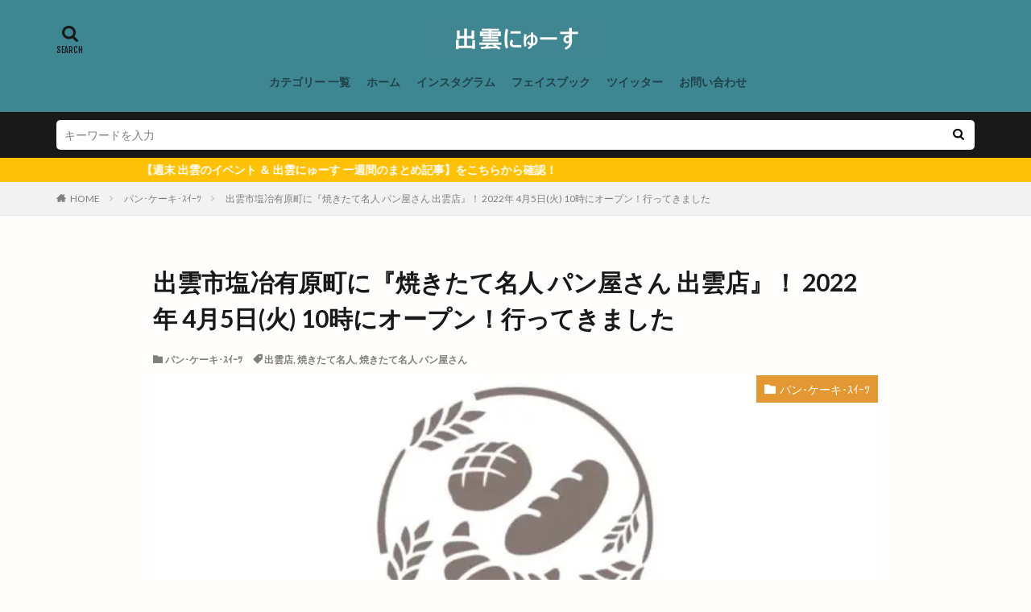

--- FILE ---
content_type: text/html; charset=UTF-8
request_url: https://kurashi-karu.com/yakitate-meijin-izumo/
body_size: 71276
content:

<!DOCTYPE html>

<html lang="ja" prefix="og: http://ogp.me/ns#" class="t-html 
t-middle ">

<head prefix="og: http://ogp.me/ns# fb: http://ogp.me/ns/fb# article: http://ogp.me/ns/article#">
<meta charset="UTF-8">
<title>出雲市塩冶有原町に『焼きたて名人 パン屋さん 出雲店』！ 2022年 4月5日(火) 10時にオープン！行ってきました－《いずしる》出雲にゅーす</title>
<meta name='robots' content='max-image-preview:large' />
<link rel="alternate" title="oEmbed (JSON)" type="application/json+oembed" href="https://kurashi-karu.com/wp-json/oembed/1.0/embed?url=https%3A%2F%2Fkurashi-karu.com%2Fyakitate-meijin-izumo%2F" />
<link rel="alternate" title="oEmbed (XML)" type="text/xml+oembed" href="https://kurashi-karu.com/wp-json/oembed/1.0/embed?url=https%3A%2F%2Fkurashi-karu.com%2Fyakitate-meijin-izumo%2F&#038;format=xml" />
<style id='wp-img-auto-sizes-contain-inline-css' type='text/css'>
img:is([sizes=auto i],[sizes^="auto," i]){contain-intrinsic-size:3000px 1500px}
/*# sourceURL=wp-img-auto-sizes-contain-inline-css */
</style>
<link rel='stylesheet' id='dashicons-css' href='https://kurashi-karu.com/wp-includes/css/dashicons.min.css?ver=6.9' type='text/css' media='all' />
<link rel='stylesheet' id='thickbox-css' href='https://kurashi-karu.com/wp-includes/js/thickbox/thickbox.css?ver=6.9' type='text/css' media='all' />
<link rel='stylesheet' id='wp-block-library-css' href='https://kurashi-karu.com/wp-includes/css/dist/block-library/style.min.css?ver=6.9' type='text/css' media='all' />
<style id='global-styles-inline-css' type='text/css'>
:root{--wp--preset--aspect-ratio--square: 1;--wp--preset--aspect-ratio--4-3: 4/3;--wp--preset--aspect-ratio--3-4: 3/4;--wp--preset--aspect-ratio--3-2: 3/2;--wp--preset--aspect-ratio--2-3: 2/3;--wp--preset--aspect-ratio--16-9: 16/9;--wp--preset--aspect-ratio--9-16: 9/16;--wp--preset--color--black: #000000;--wp--preset--color--cyan-bluish-gray: #abb8c3;--wp--preset--color--white: #ffffff;--wp--preset--color--pale-pink: #f78da7;--wp--preset--color--vivid-red: #cf2e2e;--wp--preset--color--luminous-vivid-orange: #ff6900;--wp--preset--color--luminous-vivid-amber: #fcb900;--wp--preset--color--light-green-cyan: #7bdcb5;--wp--preset--color--vivid-green-cyan: #00d084;--wp--preset--color--pale-cyan-blue: #8ed1fc;--wp--preset--color--vivid-cyan-blue: #0693e3;--wp--preset--color--vivid-purple: #9b51e0;--wp--preset--gradient--vivid-cyan-blue-to-vivid-purple: linear-gradient(135deg,rgb(6,147,227) 0%,rgb(155,81,224) 100%);--wp--preset--gradient--light-green-cyan-to-vivid-green-cyan: linear-gradient(135deg,rgb(122,220,180) 0%,rgb(0,208,130) 100%);--wp--preset--gradient--luminous-vivid-amber-to-luminous-vivid-orange: linear-gradient(135deg,rgb(252,185,0) 0%,rgb(255,105,0) 100%);--wp--preset--gradient--luminous-vivid-orange-to-vivid-red: linear-gradient(135deg,rgb(255,105,0) 0%,rgb(207,46,46) 100%);--wp--preset--gradient--very-light-gray-to-cyan-bluish-gray: linear-gradient(135deg,rgb(238,238,238) 0%,rgb(169,184,195) 100%);--wp--preset--gradient--cool-to-warm-spectrum: linear-gradient(135deg,rgb(74,234,220) 0%,rgb(151,120,209) 20%,rgb(207,42,186) 40%,rgb(238,44,130) 60%,rgb(251,105,98) 80%,rgb(254,248,76) 100%);--wp--preset--gradient--blush-light-purple: linear-gradient(135deg,rgb(255,206,236) 0%,rgb(152,150,240) 100%);--wp--preset--gradient--blush-bordeaux: linear-gradient(135deg,rgb(254,205,165) 0%,rgb(254,45,45) 50%,rgb(107,0,62) 100%);--wp--preset--gradient--luminous-dusk: linear-gradient(135deg,rgb(255,203,112) 0%,rgb(199,81,192) 50%,rgb(65,88,208) 100%);--wp--preset--gradient--pale-ocean: linear-gradient(135deg,rgb(255,245,203) 0%,rgb(182,227,212) 50%,rgb(51,167,181) 100%);--wp--preset--gradient--electric-grass: linear-gradient(135deg,rgb(202,248,128) 0%,rgb(113,206,126) 100%);--wp--preset--gradient--midnight: linear-gradient(135deg,rgb(2,3,129) 0%,rgb(40,116,252) 100%);--wp--preset--font-size--small: 13px;--wp--preset--font-size--medium: 20px;--wp--preset--font-size--large: 36px;--wp--preset--font-size--x-large: 42px;--wp--preset--spacing--20: 0.44rem;--wp--preset--spacing--30: 0.67rem;--wp--preset--spacing--40: 1rem;--wp--preset--spacing--50: 1.5rem;--wp--preset--spacing--60: 2.25rem;--wp--preset--spacing--70: 3.38rem;--wp--preset--spacing--80: 5.06rem;--wp--preset--shadow--natural: 6px 6px 9px rgba(0, 0, 0, 0.2);--wp--preset--shadow--deep: 12px 12px 50px rgba(0, 0, 0, 0.4);--wp--preset--shadow--sharp: 6px 6px 0px rgba(0, 0, 0, 0.2);--wp--preset--shadow--outlined: 6px 6px 0px -3px rgb(255, 255, 255), 6px 6px rgb(0, 0, 0);--wp--preset--shadow--crisp: 6px 6px 0px rgb(0, 0, 0);}:where(.is-layout-flex){gap: 0.5em;}:where(.is-layout-grid){gap: 0.5em;}body .is-layout-flex{display: flex;}.is-layout-flex{flex-wrap: wrap;align-items: center;}.is-layout-flex > :is(*, div){margin: 0;}body .is-layout-grid{display: grid;}.is-layout-grid > :is(*, div){margin: 0;}:where(.wp-block-columns.is-layout-flex){gap: 2em;}:where(.wp-block-columns.is-layout-grid){gap: 2em;}:where(.wp-block-post-template.is-layout-flex){gap: 1.25em;}:where(.wp-block-post-template.is-layout-grid){gap: 1.25em;}.has-black-color{color: var(--wp--preset--color--black) !important;}.has-cyan-bluish-gray-color{color: var(--wp--preset--color--cyan-bluish-gray) !important;}.has-white-color{color: var(--wp--preset--color--white) !important;}.has-pale-pink-color{color: var(--wp--preset--color--pale-pink) !important;}.has-vivid-red-color{color: var(--wp--preset--color--vivid-red) !important;}.has-luminous-vivid-orange-color{color: var(--wp--preset--color--luminous-vivid-orange) !important;}.has-luminous-vivid-amber-color{color: var(--wp--preset--color--luminous-vivid-amber) !important;}.has-light-green-cyan-color{color: var(--wp--preset--color--light-green-cyan) !important;}.has-vivid-green-cyan-color{color: var(--wp--preset--color--vivid-green-cyan) !important;}.has-pale-cyan-blue-color{color: var(--wp--preset--color--pale-cyan-blue) !important;}.has-vivid-cyan-blue-color{color: var(--wp--preset--color--vivid-cyan-blue) !important;}.has-vivid-purple-color{color: var(--wp--preset--color--vivid-purple) !important;}.has-black-background-color{background-color: var(--wp--preset--color--black) !important;}.has-cyan-bluish-gray-background-color{background-color: var(--wp--preset--color--cyan-bluish-gray) !important;}.has-white-background-color{background-color: var(--wp--preset--color--white) !important;}.has-pale-pink-background-color{background-color: var(--wp--preset--color--pale-pink) !important;}.has-vivid-red-background-color{background-color: var(--wp--preset--color--vivid-red) !important;}.has-luminous-vivid-orange-background-color{background-color: var(--wp--preset--color--luminous-vivid-orange) !important;}.has-luminous-vivid-amber-background-color{background-color: var(--wp--preset--color--luminous-vivid-amber) !important;}.has-light-green-cyan-background-color{background-color: var(--wp--preset--color--light-green-cyan) !important;}.has-vivid-green-cyan-background-color{background-color: var(--wp--preset--color--vivid-green-cyan) !important;}.has-pale-cyan-blue-background-color{background-color: var(--wp--preset--color--pale-cyan-blue) !important;}.has-vivid-cyan-blue-background-color{background-color: var(--wp--preset--color--vivid-cyan-blue) !important;}.has-vivid-purple-background-color{background-color: var(--wp--preset--color--vivid-purple) !important;}.has-black-border-color{border-color: var(--wp--preset--color--black) !important;}.has-cyan-bluish-gray-border-color{border-color: var(--wp--preset--color--cyan-bluish-gray) !important;}.has-white-border-color{border-color: var(--wp--preset--color--white) !important;}.has-pale-pink-border-color{border-color: var(--wp--preset--color--pale-pink) !important;}.has-vivid-red-border-color{border-color: var(--wp--preset--color--vivid-red) !important;}.has-luminous-vivid-orange-border-color{border-color: var(--wp--preset--color--luminous-vivid-orange) !important;}.has-luminous-vivid-amber-border-color{border-color: var(--wp--preset--color--luminous-vivid-amber) !important;}.has-light-green-cyan-border-color{border-color: var(--wp--preset--color--light-green-cyan) !important;}.has-vivid-green-cyan-border-color{border-color: var(--wp--preset--color--vivid-green-cyan) !important;}.has-pale-cyan-blue-border-color{border-color: var(--wp--preset--color--pale-cyan-blue) !important;}.has-vivid-cyan-blue-border-color{border-color: var(--wp--preset--color--vivid-cyan-blue) !important;}.has-vivid-purple-border-color{border-color: var(--wp--preset--color--vivid-purple) !important;}.has-vivid-cyan-blue-to-vivid-purple-gradient-background{background: var(--wp--preset--gradient--vivid-cyan-blue-to-vivid-purple) !important;}.has-light-green-cyan-to-vivid-green-cyan-gradient-background{background: var(--wp--preset--gradient--light-green-cyan-to-vivid-green-cyan) !important;}.has-luminous-vivid-amber-to-luminous-vivid-orange-gradient-background{background: var(--wp--preset--gradient--luminous-vivid-amber-to-luminous-vivid-orange) !important;}.has-luminous-vivid-orange-to-vivid-red-gradient-background{background: var(--wp--preset--gradient--luminous-vivid-orange-to-vivid-red) !important;}.has-very-light-gray-to-cyan-bluish-gray-gradient-background{background: var(--wp--preset--gradient--very-light-gray-to-cyan-bluish-gray) !important;}.has-cool-to-warm-spectrum-gradient-background{background: var(--wp--preset--gradient--cool-to-warm-spectrum) !important;}.has-blush-light-purple-gradient-background{background: var(--wp--preset--gradient--blush-light-purple) !important;}.has-blush-bordeaux-gradient-background{background: var(--wp--preset--gradient--blush-bordeaux) !important;}.has-luminous-dusk-gradient-background{background: var(--wp--preset--gradient--luminous-dusk) !important;}.has-pale-ocean-gradient-background{background: var(--wp--preset--gradient--pale-ocean) !important;}.has-electric-grass-gradient-background{background: var(--wp--preset--gradient--electric-grass) !important;}.has-midnight-gradient-background{background: var(--wp--preset--gradient--midnight) !important;}.has-small-font-size{font-size: var(--wp--preset--font-size--small) !important;}.has-medium-font-size{font-size: var(--wp--preset--font-size--medium) !important;}.has-large-font-size{font-size: var(--wp--preset--font-size--large) !important;}.has-x-large-font-size{font-size: var(--wp--preset--font-size--x-large) !important;}
/*# sourceURL=global-styles-inline-css */
</style>

<style id='classic-theme-styles-inline-css' type='text/css'>
/*! This file is auto-generated */
.wp-block-button__link{color:#fff;background-color:#32373c;border-radius:9999px;box-shadow:none;text-decoration:none;padding:calc(.667em + 2px) calc(1.333em + 2px);font-size:1.125em}.wp-block-file__button{background:#32373c;color:#fff;text-decoration:none}
/*# sourceURL=/wp-includes/css/classic-themes.min.css */
</style>
<script type="text/javascript" src="https://kurashi-karu.com/wp-includes/js/jquery/jquery.min.js?ver=3.7.1" id="jquery-core-js"></script>
<script type="text/javascript" src="https://kurashi-karu.com/wp-includes/js/jquery/jquery-migrate.min.js?ver=3.4.1" id="jquery-migrate-js"></script>
<link rel="https://api.w.org/" href="https://kurashi-karu.com/wp-json/" /><link rel="alternate" title="JSON" type="application/json" href="https://kurashi-karu.com/wp-json/wp/v2/posts/18178" /><link class="css-async" rel href="https://kurashi-karu.com/wp-content/themes/the-thor/css/icon.min.css">
<link class="css-async" rel href="https://fonts.googleapis.com/css?family=Lato:100,300,400,700,900">
<link class="css-async" rel href="https://fonts.googleapis.com/css?family=Fjalla+One">
<link class="css-async" rel href="https://fonts.googleapis.com/css?family=Noto+Sans+JP:100,200,300,400,500,600,700,800,900">
<link rel="stylesheet" href="https://kurashi-karu.com/wp-content/themes/the-thor/style.min.css">
<link class="css-async" rel href="https://kurashi-karu.com/wp-content/themes/the-thor-child/style-user.css?1624565998">
<link rel="canonical" href="https://kurashi-karu.com/yakitate-meijin-izumo/" />
<script src="https://ajax.googleapis.com/ajax/libs/jquery/1.12.4/jquery.min.js"></script>
<meta http-equiv="X-UA-Compatible" content="IE=edge">
<meta name="viewport" content="width=device-width, initial-scale=1, viewport-fit=cover"/>
<style>
.widget.widget_nav_menu ul.menu{border-color: rgba(227,152,52,0.15);}.widget.widget_nav_menu ul.menu li{border-color: rgba(227,152,52,0.75);}.widget.widget_nav_menu ul.menu .sub-menu li{border-color: rgba(227,152,52,0.15);}.widget.widget_nav_menu ul.menu .sub-menu li .sub-menu li:first-child{border-color: rgba(227,152,52,0.15);}.widget.widget_nav_menu ul.menu li a:hover{background-color: rgba(227,152,52,0.75);}.widget.widget_nav_menu ul.menu .current-menu-item > a{background-color: rgba(227,152,52,0.75);}.widget.widget_nav_menu ul.menu li .sub-menu li a:before {color:#e39834;}.widget.widget_nav_menu ul.menu li a{background-color:#e39834;}.widget.widget_nav_menu ul.menu .sub-menu a:hover{color:#e39834;}.widget.widget_nav_menu ul.menu .sub-menu .current-menu-item a{color:#e39834;}.widget.widget_categories ul{border-color: rgba(227,152,52,0.15);}.widget.widget_categories ul li{border-color: rgba(227,152,52,0.75);}.widget.widget_categories ul .children li{border-color: rgba(227,152,52,0.15);}.widget.widget_categories ul .children li .children li:first-child{border-color: rgba(227,152,52,0.15);}.widget.widget_categories ul li a:hover{background-color: rgba(227,152,52,0.75);}.widget.widget_categories ul .current-menu-item > a{background-color: rgba(227,152,52,0.75);}.widget.widget_categories ul li .children li a:before {color:#e39834;}.widget.widget_categories ul li a{background-color:#e39834;}.widget.widget_categories ul .children a:hover{color:#e39834;}.widget.widget_categories ul .children .current-menu-item a{color:#e39834;}.widgetSearch__input:hover{border-color:#e39834;}.widgetCatTitle{background-color:#e39834;}.widgetCatTitle__inner{background-color:#e39834;}.widgetSearch__submit:hover{background-color:#e39834;}.widgetProfile__sns{background-color:#e39834;}.widget.widget_calendar .calendar_wrap tbody a:hover{background-color:#e39834;}.widget ul li a:hover{color:#e39834;}.widget.widget_rss .rsswidget:hover{color:#e39834;}.widget.widget_tag_cloud a:hover{background-color:#e39834;}.widget select:hover{border-color:#e39834;}.widgetSearch__checkLabel:hover:after{border-color:#e39834;}.widgetSearch__check:checked .widgetSearch__checkLabel:before, .widgetSearch__check:checked + .widgetSearch__checkLabel:before{border-color:#e39834;}.widgetTab__item.current{border-top-color:#e39834;}.widgetTab__item:hover{border-top-color:#e39834;}.searchHead__title{background-color:#e39834;}.searchHead__submit:hover{color:#e39834;}.menuBtn__close:hover{color:#e39834;}.menuBtn__link:hover{color:#e39834;}@media only screen and (min-width: 992px){.menuBtn__link {background-color:#e39834;}}.t-headerCenter .menuBtn__link:hover{color:#e39834;}.searchBtn__close:hover{color:#e39834;}.searchBtn__link:hover{color:#e39834;}.breadcrumb__item a:hover{color:#e39834;}.pager__item{color:#e39834;}.pager__item:hover, .pager__item-current{background-color:#e39834; color:#fff;}.page-numbers{color:#e39834;}.page-numbers:hover, .page-numbers.current{background-color:#e39834; color:#fff;}.pagePager__item{color:#e39834;}.pagePager__item:hover, .pagePager__item-current{background-color:#e39834; color:#fff;}.heading a:hover{color:#e39834;}.eyecatch__cat{background-color:#e39834;}.the__category{background-color:#e39834;}.dateList__item a:hover{color:#e39834;}.controllerFooter__item:last-child{background-color:#e39834;}.controllerFooter__close{background-color:#e39834;}.bottomFooter__topBtn{background-color:#e39834;}.mask-color{background-color:#e39834;}.mask-colorgray{background-color:#e39834;}.pickup3__item{background-color:#e39834;}.categoryBox__title{color:#e39834;}.comments__list .comment-meta{background-color:#e39834;}.comment-respond .submit{background-color:#e39834;}.prevNext__pop{background-color:#e39834;}.swiper-pagination-bullet-active{background-color:#e39834;}.swiper-slider .swiper-button-next, .swiper-slider .swiper-container-rtl .swiper-button-prev, .swiper-slider .swiper-button-prev, .swiper-slider .swiper-container-rtl .swiper-button-next	{background-color:#e39834;}body{background:#fffefc;}.l-header{background-color:#3e8692;}.globalNavi::before{background: -webkit-gradient(linear,left top,right top,color-stop(0%,rgba(255,255,255,0)),color-stop(100%,#3e8692));}.snsFooter{background-color:#e39834}.widget-main .heading.heading-widget{background-color:#e39834}.widget-main .heading.heading-widgetsimple{background-color:#e39834}.widget-main .heading.heading-widgetsimplewide{background-color:#e39834}.widget-main .heading.heading-widgetwide{background-color:#e39834}.widget-main .heading.heading-widgetbottom:before{border-color:#e39834}.widget-main .heading.heading-widgetborder{border-color:#e39834}.widget-main .heading.heading-widgetborder::before,.widget-main .heading.heading-widgetborder::after{background-color:#e39834}.widget-side .heading.heading-widget{background-color:#7c9ac1}.widget-side .heading.heading-widgetsimple{background-color:#7c9ac1}.widget-side .heading.heading-widgetsimplewide{background-color:#7c9ac1}.widget-side .heading.heading-widgetwide{background-color:#7c9ac1}.widget-side .heading.heading-widgetbottom:before{border-color:#7c9ac1}.widget-side .heading.heading-widgetborder{border-color:#7c9ac1}.widget-side .heading.heading-widgetborder::before,.widget-side .heading.heading-widgetborder::after{background-color:#7c9ac1}.widget-foot .heading.heading-widget{background-color:#e39834}.widget-foot .heading.heading-widgetsimple{background-color:#e39834}.widget-foot .heading.heading-widgetsimplewide{background-color:#e39834}.widget-foot .heading.heading-widgetwide{background-color:#e39834}.widget-foot .heading.heading-widgetbottom:before{border-color:#e39834}.widget-foot .heading.heading-widgetborder{border-color:#e39834}.widget-foot .heading.heading-widgetborder::before,.widget-foot .heading.heading-widgetborder::after{background-color:#e39834}.widget-menu .heading.heading-widget{background-color:#e39834}.widget-menu .heading.heading-widgetsimple{background-color:#e39834}.widget-menu .heading.heading-widgetsimplewide{background-color:#e39834}.widget-menu .heading.heading-widgetwide{background-color:#e39834}.widget-menu .heading.heading-widgetbottom:before{border-color:#e39834}.widget-menu .heading.heading-widgetborder{border-color:#e39834}.widget-menu .heading.heading-widgetborder::before,.widget-menu .heading.heading-widgetborder::after{background-color:#e39834}.still{height: 150px;}@media only screen and (min-width: 768px){.still {height: 500px;}}.still__bg.mask.mask-color{background-color:#efe4da}.pickupHead{background-color:#dd3333}.rankingBox__bg{background-color:#e39834}.the__ribbon{background-color:#bc3531}.the__ribbon:after{border-left-color:#bc3531; border-right-color:#bc3531}.content .afTagBox__btnDetail{background-color:#e39834;}.widget .widgetAfTag__btnDetail{background-color:#e39834;}.content .afTagBox__btnAf{background-color:#e39834;}.widget .widgetAfTag__btnAf{background-color:#e39834;}.content a{color:#1e73be;}.phrase a{color:#1e73be;}.content .sitemap li a:hover{color:#1e73be;}.content h2 a:hover,.content h3 a:hover,.content h4 a:hover,.content h5 a:hover{color:#1e73be;}.content ul.menu li a:hover{color:#1e73be;}.content .es-LiconBox:before{background-color:#a83f3f;}.content .es-LiconCircle:before{background-color:#a83f3f;}.content .es-BTiconBox:before{background-color:#a83f3f;}.content .es-BTiconCircle:before{background-color:#a83f3f;}.content .es-BiconObi{border-color:#a83f3f;}.content .es-BiconCorner:before{background-color:#a83f3f;}.content .es-BiconCircle:before{background-color:#a83f3f;}.content .es-BmarkHatena::before{background-color:#005293;}.content .es-BmarkExcl::before{background-color:#b60105;}.content .es-BmarkQ::before{background-color:#005293;}.content .es-BmarkQ::after{border-top-color:#005293;}.content .es-BmarkA::before{color:#b60105;}.content .es-BsubTradi::before{color:#ffffff;background-color:#b60105;border-color:#b60105;}.btn__link-primary{color:#ffffff; background-color:#b2384e;}.content .btn__link-primary{color:#ffffff; background-color:#b2384e;}.searchBtn__contentInner .btn__link-search{color:#ffffff; background-color:#b2384e;}.btn__link-secondary{color:#ffffff; background-color:#b2384e;}.content .btn__link-secondary{color:#ffffff; background-color:#b2384e;}.btn__link-search{color:#ffffff; background-color:#b2384e;}.btn__link-normal{color:#b2384e;}.content .btn__link-normal{color:#b2384e;}.btn__link-normal:hover{background-color:#b2384e;}.content .btn__link-normal:hover{background-color:#b2384e;}.comments__list .comment-reply-link{color:#b2384e;}.comments__list .comment-reply-link:hover{background-color:#b2384e;}@media only screen and (min-width: 992px){.subNavi__link-pickup{color:#b2384e;}}@media only screen and (min-width: 992px){.subNavi__link-pickup:hover{background-color:#b2384e;}}.partsH2-14 h2{color:#000000; border-color:#3e8692;}.partsH2-14 h2::before{background-color:#3e8692;}.partsH2-14 h2::after{border-color:#3e8692;}.partsH3-1 h3{color:#191919; border-color:#3e8692;}.partsH4-11 h4{color:#191919; border-color:#3e8692;}.partsH5-71 h5{color:#000000;}.partsH5-71 h5::after{border-color:#3e8692;}.content ul > li::before{color:#a83f3f;}.content ul{color:#191919;}.content ol > li::before{color:#a83f3f; border-color:#a83f3f;}.content ol > li > ol > li::before{background-color:#a83f3f; border-color:#a83f3f;}.content ol > li > ol > li > ol > li::before{color:#a83f3f; border-color:#a83f3f;}.content ol{color:#191919;}.content .balloon .balloon__text{color:#191919; background-color:#f2f2f2;}.content .balloon .balloon__text-left:before{border-left-color:#f2f2f2;}.content .balloon .balloon__text-right:before{border-right-color:#f2f2f2;}.content .balloon-boder .balloon__text{color:#191919; background-color:#ffffff;  border-color:#d8d8d8;}.content .balloon-boder .balloon__text-left:before{border-left-color:#d8d8d8;}.content .balloon-boder .balloon__text-left:after{border-left-color:#ffffff;}.content .balloon-boder .balloon__text-right:before{border-right-color:#d8d8d8;}.content .balloon-boder .balloon__text-right:after{border-right-color:#ffffff;}.content blockquote{color:#191919; background-color:#f2f2f2;}.content blockquote::before{color:#d8d8d8;}.content table{color:#191919; border-top-color:#E5E5E5; border-left-color:#E5E5E5;}.content table th{background:#7f7f7f; color:#ffffff; ;border-right-color:#E5E5E5; border-bottom-color:#E5E5E5;}.content table td{background:#ffffff; ;border-right-color:#E5E5E5; border-bottom-color:#E5E5E5;}.content table tr:nth-child(odd) td{background-color:#f2f2f2;}
</style>
<noscript><style>.lazyload[data-src]{display:none !important;}</style></noscript><style>.lazyload{background-image:none !important;}.lazyload:before{background-image:none !important;}</style><link rel="icon" href="https://kurashi-karu.com/wp-content/uploads/2025/05/cropped-いずしる-キャラクター-圧-32x32.png" sizes="32x32" />
<link rel="icon" href="https://kurashi-karu.com/wp-content/uploads/2025/05/cropped-いずしる-キャラクター-圧-192x192.png" sizes="192x192" />
<link rel="apple-touch-icon" href="https://kurashi-karu.com/wp-content/uploads/2025/05/cropped-いずしる-キャラクター-圧-180x180.png" />
<meta name="msapplication-TileImage" content="https://kurashi-karu.com/wp-content/uploads/2025/05/cropped-いずしる-キャラクター-圧-270x270.png" />
		<style type="text/css" id="wp-custom-css">
			/* 記事中のpのaにアンダーライン */
.postContents p a {
padding: 0 0.3em;
text-decoration: underline;
}

/* 地図やYoutubeがはみ出し補正 */
iframe {
max-width:100%;

}

/* タイトル付き囲み枠 */
.flame50 {
position: relative;
margin: 2em auto;
padding: 1em;
width: 100%;
color: #000000;
background-color: #fff;
border: 4px double #5CB1B6;
box-shadow: 2px 2px 2px #ccc;
}
.flame50 .flame50-title {
position: absolute;
display: block;
text-align:center;
top: -15px;
font-weight: bold;
width: 50%;
background-color: #5CB1B6;
color: #fff;
}
.flame50 p {
margin: 0;
}

/* youtube画面調整 */
.youtube-wrap {
position: relative;
padding-bottom: 56.25%;
height: 0;
overflow: hidden;
}
.youtube-wrap iframe {
position: absolute;
top: 0;
left: 0;
width: 100%;
height: 100%;
}
		</style>
		<!– Global site tag (gtag.js) – Google Analytics –>
<script async src='https://www.googletagmanager.com/gtag/js?id=G-0940X6TF0W'></script>
<script>
    window.dataLayer = window.dataLayer || [];
    function gtag(){dataLayer.push(arguments);}
    gtag('js', new Date());
    gtag('config', 'UA-151324338-1');
    gtag('config', 'G-0940X6TF0W');
</script>
<!– /Global site tag (gtag.js) – Google Analytics –>
<meta property="og:site_name" content="《いずしる》出雲にゅーす" />
<meta property="og:type" content="article" />
<meta property="og:title" content="出雲市塩冶有原町に『焼きたて名人 パン屋さん 出雲店』！ 2022年 4月5日(火) 10時にオープン！行ってきました" />
<meta property="og:description" content="（出典：焼きたて名人 パン屋さん Ins [&hellip;]" />
<meta property="og:url" content="https://kurashi-karu.com/yakitate-meijin-izumo/" />
<meta property="og:image" content="https://kurashi-karu.com/wp-content/uploads/2022/03/焼きたて名人パン屋さん_サムネイル-768x413.jpg" />
<meta name="twitter:card" content="summary_large_image" />
<meta name="twitter:site" content="@examples" />

<script async src="https://pagead2.googlesyndication.com/pagead/js/adsbygoogle.js?client=ca-pub-7052804148383576"
     crossorigin="anonymous"></script>



<meta name="google-site-verification" content="DooT1B9WilYMPrHy9eHE1LHG9DVWSX_nw7CuTy6BVR4" />

<!-- Global site tag (gtag.js) - Google Analytics -->
<script async src="https://www.googletagmanager.com/gtag/js?id=G-0940X6TF0W"></script>
<script>
  window.dataLayer = window.dataLayer || [];
  function gtag(){dataLayer.push(arguments);}
  gtag('js', new Date());

  gtag('config', 'G-0940X6TF0W');
</script>



<script type="text/javascript" language="javascript">
    var vc_pid = "886202276";

</script><script type="text/javascript" src="//aml.valuecommerce.com/vcdal.js" async></script>
</head>
<body class="t-hiragino t-logoSp25 t-logoPc40 t-headerCenter" id="top">
    <header class="l-header"> <div class="container container-header"><p class="siteTitle"><a class="siteTitle__link" href="https://kurashi-karu.com"><img class="siteTitle__logo lazyload" src="[data-uri]" alt="《いずしる》出雲にゅーす" width="410" height="80"  data-src="https://kurashi-karu.com/wp-content/uploads/2021/06/出雲にゅーす-ロゴ.jpg" decoding="async" data-eio-rwidth="410" data-eio-rheight="80"><noscript><img class="siteTitle__logo" src="https://kurashi-karu.com/wp-content/uploads/2021/06/出雲にゅーす-ロゴ.jpg" alt="《いずしる》出雲にゅーす" width="410" height="80"  data-eio="l"></noscript>  </a></p><nav class="globalNavi"><div class="globalNavi__inner"><ul class="globalNavi__list"><li id="menu-item-8087" class="menu-item menu-item-type-post_type menu-item-object-page menu-item-8087"><a href="https://kurashi-karu.com/category-itiran/">カテゴリー 一覧</a></li><li id="menu-item-11" class="menu-item menu-item-type-custom menu-item-object-custom menu-item-home menu-item-11"><a href="https://kurashi-karu.com">ホーム</a></li><li id="menu-item-2491" class="menu-item menu-item-type-custom menu-item-object-custom menu-item-2491"><a href="https://www.instagram.com/izumo.news/">インスタグラム</a></li><li id="menu-item-2319" class="menu-item menu-item-type-custom menu-item-object-custom menu-item-2319"><a href="https://www.facebook.com/kurashikaruizumo/">フェイスブック</a></li><li id="menu-item-2318" class="menu-item menu-item-type-custom menu-item-object-custom menu-item-2318"><a href="https://twitter.com/kurashikaru2019">ツイッター</a></li><li id="menu-item-16" class="menu-item menu-item-type-custom menu-item-object-custom menu-item-16"><a href="https://kurashi-karu.com/otoiawase">お問い合わせ</a></li></ul></div></nav><div class="searchBtn searchBtn-right searchBtn-zero ">  <input class="searchBtn__checkbox" id="searchBtn-checkbox" type="checkbox">  <label class="searchBtn__link searchBtn__link-text icon-search" for="searchBtn-checkbox"></label>  <label class="searchBtn__unshown" for="searchBtn-checkbox"></label>  <div class="searchBtn__content"> <div class="searchBtn__scroll"><label class="searchBtn__close" for="searchBtn-checkbox"><i class="icon-close"></i>CLOSE</label><div class="searchBtn__contentInner">  <aside class="widget">  <div class="widgetSearch"> <form method="get" action="https://kurashi-karu.com" target="_top">  <div class="widgetSearch__contents"> <h3 class="heading heading-tertiary">キーワード</h3> <input class="widgetSearch__input widgetSearch__input-max" type="text" name="s" placeholder="キーワードを入力" value="">  <ol class="widgetSearch__word"><li class="widgetSearch__wordItem"><a href="https://kurashi-karu.com?s=塩名人">塩名人</a></li>  <li class="widgetSearch__wordItem"><a href="https://kurashi-karu.com?s=シャトレーゼ 出雲">シャトレーゼ 出雲</a></li>  <li class="widgetSearch__wordItem"><a href="https://kurashi-karu.com?s=平田まつり 2021">平田まつり 2021</a></li>  <li class="widgetSearch__wordItem"><a href="https://kurashi-karu.com?s=稲佐の浜 砂">稲佐の浜 砂</a></li>  <li class="widgetSearch__wordItem"><a href="https://kurashi-karu.com?s=カクレ菓子">カクレ菓子</a></li></ol></div>  <div class="widgetSearch__contents"> <h3 class="heading heading-tertiary">カテゴリー</h3><select  name='cat' id='cat_696d183ebab74' class='widgetSearch__select'><option value=''>カテゴリーを選択</option><option class="level-0" value="1">未分類</option><option class="level-0" value="6">美容・健康・診療</option><option class="level-0" value="11">ペット・動物病院</option><option class="level-0" value="14">イベント・趣味</option><option class="level-0" value="15">お得・暮しの情報</option><option class="level-0" value="92">出雲ニュース</option><option class="level-0" value="102">開店/閉店 (まとめ)</option><option class="level-0" value="156">暮しのお店･ｼｮｯﾌﾟ</option><option class="level-0" value="626">出雲神話・旅行・宿泊</option><option class="level-0" value="766">子育て・学び</option><option class="level-0" value="767">スクール･自己啓発</option><option class="level-0" value="789">しまね農業女子</option><option class="level-0" value="801">居酒屋・バー</option><option class="level-0" value="806">ファーストフード・食堂</option><option class="level-0" value="813">イタリアン･ﾌﾚﾝﾁ</option><option class="level-0" value="814">薬膳・自然食品</option><option class="level-0" value="815">パン･ケーキ･ｽｲｰﾂ</option><option class="level-0" value="816">カフェ・喫茶</option><option class="level-0" value="820">お持ち帰り・デリバリー</option><option class="level-0" value="821">ラーメン・中華</option><option class="level-0" value="826">蕎麦･寿司･丼物他</option><option class="level-0" value="827">焼肉・とんかつ</option><option class="level-0" value="828">鉄板焼き・お好み焼き他</option><option class="level-0" value="829">その他グルメ</option><option class="level-0" value="850">カレー</option><option class="level-0" value="3375">歴史</option></select>  </div>  <div class="widgetSearch__tag"> <h3 class="heading heading-tertiary">タグ</h3> <label><input class="widgetSearch__check" type="checkbox" name="tag[]" value="0%e6%ac%a1%e4%bc%9a%e9%81%8a%e8%a6%a7%e8%88%b9" /><span class="widgetSearch__checkLabel">0次会遊覧船</span></label><label><input class="widgetSearch__check" type="checkbox" name="tag[]" value="10off" /><span class="widgetSearch__checkLabel">10%OFF</span></label><label><input class="widgetSearch__check" type="checkbox" name="tag[]" value="100%e5%86%86%e3%82%b7%e3%83%a7%e3%83%83%e3%83%97" /><span class="widgetSearch__checkLabel">100円ショップ</span></label><label><input class="widgetSearch__check" type="checkbox" name="tag[]" value="10%e6%9c%88" /><span class="widgetSearch__checkLabel">10月</span></label><label><input class="widgetSearch__check" type="checkbox" name="tag[]" value="11%e6%9c%88" /><span class="widgetSearch__checkLabel">11月</span></label><label><input class="widgetSearch__check" type="checkbox" name="tag[]" value="2020" /><span class="widgetSearch__checkLabel">2020</span></label><label><input class="widgetSearch__check" type="checkbox" name="tag[]" value="2021" /><span class="widgetSearch__checkLabel">2021</span></label><label><input class="widgetSearch__check" type="checkbox" name="tag[]" value="2022" /><span class="widgetSearch__checkLabel">2022</span></label><label><input class="widgetSearch__check" type="checkbox" name="tag[]" value="2023" /><span class="widgetSearch__checkLabel">2023</span></label><label><input class="widgetSearch__check" type="checkbox" name="tag[]" value="2024" /><span class="widgetSearch__checkLabel">2024</span></label><label><input class="widgetSearch__check" type="checkbox" name="tag[]" value="2025" /><span class="widgetSearch__checkLabel">2025</span></label><label><input class="widgetSearch__check" type="checkbox" name="tag[]" value="24" /><span class="widgetSearch__checkLabel">24</span></label><label><input class="widgetSearch__check" type="checkbox" name="tag[]" value="24h%e7%84%a1%e4%ba%ba%e3%83%9b%e3%83%ab%e3%83%a2%e3%83%b3%e7%9b%b4%e5%a3%b2%e6%89%80" /><span class="widgetSearch__checkLabel">24h無人ホルモン直売所</span></label><label><input class="widgetSearch__check" type="checkbox" name="tag[]" value="2in1" /><span class="widgetSearch__checkLabel">2in1</span></label><label><input class="widgetSearch__check" type="checkbox" name="tag[]" value="2nd" /><span class="widgetSearch__checkLabel">2nd</span></label><label><input class="widgetSearch__check" type="checkbox" name="tag[]" value="2%e5%8f%b7%e5%ba%97" /><span class="widgetSearch__checkLabel">2号店</span></label><label><input class="widgetSearch__check" type="checkbox" name="tag[]" value="2%e5%91%a8%e5%b9%b4%e6%84%9f%e8%ac%9d%e7%a5%ad" /><span class="widgetSearch__checkLabel">2周年感謝祭</span></label><label><input class="widgetSearch__check" type="checkbox" name="tag[]" value="3coins" /><span class="widgetSearch__checkLabel">3COINS</span></label><label><input class="widgetSearch__check" type="checkbox" name="tag[]" value="3coins%ef%bc%8bplus" /><span class="widgetSearch__checkLabel">3COINS＋plus</span></label><label><input class="widgetSearch__check" type="checkbox" name="tag[]" value="3rd-barrel-brewery" /><span class="widgetSearch__checkLabel">3rd Barrel Brewery</span></label><label><input class="widgetSearch__check" type="checkbox" name="tag[]" value="3%e9%9a%8e" /><span class="widgetSearch__checkLabel">3階</span></label><label><input class="widgetSearch__check" type="checkbox" name="tag[]" value="7716s-crepe" /><span class="widgetSearch__checkLabel">7716s crepe</span></label><label><input class="widgetSearch__check" type="checkbox" name="tag[]" value="7th-dice" /><span class="widgetSearch__checkLabel">7th Dice</span></label><label><input class="widgetSearch__check" type="checkbox" name="tag[]" value="878" /><span class="widgetSearch__checkLabel">878</span></label><label><input class="widgetSearch__check" type="checkbox" name="tag[]" value="903%e3%83%9e%e3%83%ab%e3%82%b7%e3%82%a7" /><span class="widgetSearch__checkLabel">903マルシェ</span></label><label><input class="widgetSearch__check" type="checkbox" name="tag[]" value="a-kowari" /><span class="widgetSearch__checkLabel">A.KOWARI</span></label><label><input class="widgetSearch__check" type="checkbox" name="tag[]" value="abbellina" /><span class="widgetSearch__checkLabel">abbel'lina</span></label><label><input class="widgetSearch__check" type="checkbox" name="tag[]" value="ael" /><span class="widgetSearch__checkLabel">Ael</span></label><label><input class="widgetSearch__check" type="checkbox" name="tag[]" value="agan" /><span class="widgetSearch__checkLabel">AGAN</span></label><label><input class="widgetSearch__check" type="checkbox" name="tag[]" value="agomuse" /><span class="widgetSearch__checkLabel">agomuse</span></label><label><input class="widgetSearch__check" type="checkbox" name="tag[]" value="american-pop-up-store" /><span class="widgetSearch__checkLabel">AMERICAN POP UP STORE</span></label><label><input class="widgetSearch__check" type="checkbox" name="tag[]" value="amika-handmade-fes" /><span class="widgetSearch__checkLabel">amika handmade fes</span></label><label><input class="widgetSearch__check" type="checkbox" name="tag[]" value="andgreen" /><span class="widgetSearch__checkLabel">andGreen</span></label><label><input class="widgetSearch__check" type="checkbox" name="tag[]" value="another-sky" /><span class="widgetSearch__checkLabel">ANOTHER SKY</span></label><label><input class="widgetSearch__check" type="checkbox" name="tag[]" value="area" /><span class="widgetSearch__checkLabel">AREA</span></label><label><input class="widgetSearch__check" type="checkbox" name="tag[]" value="assist24%e6%9d%be%e6%b1%9f" /><span class="widgetSearch__checkLabel">ASSiST24松江</span></label><label><input class="widgetSearch__check" type="checkbox" name="tag[]" value="ateliercielo" /><span class="widgetSearch__checkLabel">AtelierCielo</span></label><label><input class="widgetSearch__check" type="checkbox" name="tag[]" value="atm" /><span class="widgetSearch__checkLabel">ATM</span></label><label><input class="widgetSearch__check" type="checkbox" name="tag[]" value="atmosphere" /><span class="widgetSearch__checkLabel">ATMOSPHERE</span></label><label><input class="widgetSearch__check" type="checkbox" name="tag[]" value="au-style%e5%87%ba%e9%9b%b2" /><span class="widgetSearch__checkLabel">au Style出雲</span></label><label><input class="widgetSearch__check" type="checkbox" name="tag[]" value="au%e3%82%b7%e3%83%a7%e3%83%83%e3%83%97-%e5%87%ba%e9%9b%b2%e9%a7%85%e5%8d%97" /><span class="widgetSearch__checkLabel">auショップ 出雲駅南</span></label><label><input class="widgetSearch__check" type="checkbox" name="tag[]" value="aymed" /><span class="widgetSearch__checkLabel">Aymed</span></label><label><input class="widgetSearch__check" type="checkbox" name="tag[]" value="bamboo" /><span class="widgetSearch__checkLabel">BAMBOO</span></label><label><input class="widgetSearch__check" type="checkbox" name="tag[]" value="bar-beetle" /><span class="widgetSearch__checkLabel">BAR beetle</span></label><label><input class="widgetSearch__check" type="checkbox" name="tag[]" value="bbq" /><span class="widgetSearch__checkLabel">BBQ</span></label><label><input class="widgetSearch__check" type="checkbox" name="tag[]" value="beerteriacna" /><span class="widgetSearch__checkLabel">BeerTeriaCNA</span></label><label><input class="widgetSearch__check" type="checkbox" name="tag[]" value="beetle-burger" /><span class="widgetSearch__checkLabel">BEETLE BURGER</span></label><label><input class="widgetSearch__check" type="checkbox" name="tag[]" value="bird-jazz-orchestra" /><span class="widgetSearch__checkLabel">Bird Jazz Orchestra</span></label><label><input class="widgetSearch__check" type="checkbox" name="tag[]" value="bistro309" /><span class="widgetSearch__checkLabel">BISTRO309</span></label><label><input class="widgetSearch__check" type="checkbox" name="tag[]" value="bjo" /><span class="widgetSearch__checkLabel">BJO</span></label><label><input class="widgetSearch__check" type="checkbox" name="tag[]" value="black-friday" /><span class="widgetSearch__checkLabel">BLACK FRIDAY</span></label><label><input class="widgetSearch__check" type="checkbox" name="tag[]" value="boulangerie-mike" /><span class="widgetSearch__checkLabel">boulangerie mike</span></label><label><input class="widgetSearch__check" type="checkbox" name="tag[]" value="bss%e3%81%be%e3%81%a4%e3%82%8a" /><span class="widgetSearch__checkLabel">BSSまつり</span></label><label><input class="widgetSearch__check" type="checkbox" name="tag[]" value="bss%e5%b1%b1%e9%99%b0%e6%94%be%e9%80%81" /><span class="widgetSearch__checkLabel">BSS山陰放送</span></label><label><input class="widgetSearch__check" type="checkbox" name="tag[]" value="c-lounge" /><span class="widgetSearch__checkLabel">C-lounge</span></label><label><input class="widgetSearch__check" type="checkbox" name="tag[]" value="c-lounge-class" /><span class="widgetSearch__checkLabel">C-lounge.class</span></label><label><input class="widgetSearch__check" type="checkbox" name="tag[]" value="cafe-beetle" /><span class="widgetSearch__checkLabel">cafe beetle</span></label><label><input class="widgetSearch__check" type="checkbox" name="tag[]" value="cafe-fleet" /><span class="widgetSearch__checkLabel">Cafe Fleet</span></label><label><input class="widgetSearch__check" type="checkbox" name="tag[]" value="cafe-leon" /><span class="widgetSearch__checkLabel">Cafe LEON</span></label><label><input class="widgetSearch__check" type="checkbox" name="tag[]" value="cafe%e5%a4%a7%e5%ae%ae" /><span class="widgetSearch__checkLabel">Cafe大宮</span></label><label><input class="widgetSearch__check" type="checkbox" name="tag[]" value="cafe%e6%b5%b7%e6%9c%88" /><span class="widgetSearch__checkLabel">Cafe海月</span></label><label><input class="widgetSearch__check" type="checkbox" name="tag[]" value="canoe" /><span class="widgetSearch__checkLabel">canoe</span></label><label><input class="widgetSearch__check" type="checkbox" name="tag[]" value="chelsea-new-york" /><span class="widgetSearch__checkLabel">CHELSEA New York</span></label><label><input class="widgetSearch__check" type="checkbox" name="tag[]" value="choccos" /><span class="widgetSearch__checkLabel">choccos</span></label><label><input class="widgetSearch__check" type="checkbox" name="tag[]" value="chocozap" /><span class="widgetSearch__checkLabel">chocoZAP</span></label><label><input class="widgetSearch__check" type="checkbox" name="tag[]" value="cinq-sens" /><span class="widgetSearch__checkLabel">CINQ SENS</span></label><label><input class="widgetSearch__check" type="checkbox" name="tag[]" value="cinq-sens%ef%bc%88%e3%82%b5%e3%83%b3%e3%82%af%e3%82%b5%e3%83%b3%e3%82%b9%ef%bc%89" /><span class="widgetSearch__checkLabel">CINQ SENS（サンクサンス）</span></label><label><input class="widgetSearch__check" type="checkbox" name="tag[]" value="cocokara" /><span class="widgetSearch__checkLabel">COCOKARA</span></label><label><input class="widgetSearch__check" type="checkbox" name="tag[]" value="cocoro" /><span class="widgetSearch__checkLabel">CoCoRo</span></label><label><input class="widgetSearch__check" type="checkbox" name="tag[]" value="coffee-house" /><span class="widgetSearch__checkLabel">coffee house</span></label><label><input class="widgetSearch__check" type="checkbox" name="tag[]" value="collect-basestr" /><span class="widgetSearch__checkLabel">Collect Base'str</span></label><label><input class="widgetSearch__check" type="checkbox" name="tag[]" value="collectbase-str" /><span class="widgetSearch__checkLabel">CollectBase.str</span></label><label><input class="widgetSearch__check" type="checkbox" name="tag[]" value="colorful%ef%bc%86charming" /><span class="widgetSearch__checkLabel">Colorful＆Charming</span></label><label><input class="widgetSearch__check" type="checkbox" name="tag[]" value="container-cafe" /><span class="widgetSearch__checkLabel">CONTAINER CAFE</span></label><label><input class="widgetSearch__check" type="checkbox" name="tag[]" value="crunch-cafe" /><span class="widgetSearch__checkLabel">crunch cafe</span></label><label><input class="widgetSearch__check" type="checkbox" name="tag[]" value="cuisine-oku" /><span class="widgetSearch__checkLabel">Cuisine OKU</span></label><label><input class="widgetSearch__check" type="checkbox" name="tag[]" value="c%e3%83%a9%e3%82%a6%e3%83%b3%e3%82%b8%e3%82%af%e3%83%a9%e3%82%b9" /><span class="widgetSearch__checkLabel">Cラウンジクラス</span></label><label><input class="widgetSearch__check" type="checkbox" name="tag[]" value="de" /><span class="widgetSearch__checkLabel">De&amp;</span></label><label><input class="widgetSearch__check" type="checkbox" name="tag[]" value="dogspa" /><span class="widgetSearch__checkLabel">dogspa</span></label><label><input class="widgetSearch__check" type="checkbox" name="tag[]" value="doit%e3%82%b9%e3%83%86%e3%83%bc%e3%82%b7%e3%83%a7%e3%83%b3" /><span class="widgetSearch__checkLabel">DoIt!ステーション</span></label><label><input class="widgetSearch__check" type="checkbox" name="tag[]" value="donshuu" /><span class="widgetSearch__checkLabel">Donshuu</span></label><label><input class="widgetSearch__check" type="checkbox" name="tag[]" value="doutor-coffee" /><span class="widgetSearch__checkLabel">Doutor Coffee</span></label><label><input class="widgetSearch__check" type="checkbox" name="tag[]" value="e-pick-clothing-store" /><span class="widgetSearch__checkLabel">e-pick clothing store</span></label><label><input class="widgetSearch__check" type="checkbox" name="tag[]" value="ecolifecoco" /><span class="widgetSearch__checkLabel">ECOLIFECOCO</span></label><label><input class="widgetSearch__check" type="checkbox" name="tag[]" value="emporio-brasil" /><span class="widgetSearch__checkLabel">Emporio Brasil</span></label><label><input class="widgetSearch__check" type="checkbox" name="tag[]" value="enne-marche" /><span class="widgetSearch__checkLabel">enne marché</span></label><label><input class="widgetSearch__check" type="checkbox" name="tag[]" value="ennoza" /><span class="widgetSearch__checkLabel">ENnoZA</span></label><label><input class="widgetSearch__check" type="checkbox" name="tag[]" value="ennoza%e9%96%8b%e6%a5%ad%e3%83%9e%e3%83%ab%e3%82%b7%e3%82%a7" /><span class="widgetSearch__checkLabel">ENnoZA開業マルシェ</span></label><label><input class="widgetSearch__check" type="checkbox" name="tag[]" value="en%e3%83%9e%e3%83%ab%e3%82%b7%e3%82%a7" /><span class="widgetSearch__checkLabel">enマルシェ</span></label><label><input class="widgetSearch__check" type="checkbox" name="tag[]" value="etc%e5%b0%82%e7%94%a8%e6%96%99%e9%87%91%e6%89%80" /><span class="widgetSearch__checkLabel">ETC専用料金所</span></label><label><input class="widgetSearch__check" type="checkbox" name="tag[]" value="e%e3%82%b9%e3%83%9d%e3%83%bc%e3%83%84" /><span class="widgetSearch__checkLabel">eスポーツ</span></label><label><input class="widgetSearch__check" type="checkbox" name="tag[]" value="e%e3%82%b9%e3%83%9d%e3%83%bc%e3%83%84day2" /><span class="widgetSearch__checkLabel">eスポーツDAY​2</span></label><label><input class="widgetSearch__check" type="checkbox" name="tag[]" value="e%e3%82%b9%e3%83%9d%e3%83%bc%e3%83%84%e3%83%95%e3%82%a7%e3%82%b9" /><span class="widgetSearch__checkLabel">eスポーツフェス</span></label><label><input class="widgetSearch__check" type="checkbox" name="tag[]" value="fancl" /><span class="widgetSearch__checkLabel">FANCL</span></label><label><input class="widgetSearch__check" type="checkbox" name="tag[]" value="fit365" /><span class="widgetSearch__checkLabel">FIT365</span></label><label><input class="widgetSearch__check" type="checkbox" name="tag[]" value="fufufu" /><span class="widgetSearch__checkLabel">fufufu</span></label><label><input class="widgetSearch__check" type="checkbox" name="tag[]" value="fufufu-izumo" /><span class="widgetSearch__checkLabel">fufufu IZUMO</span></label><label><input class="widgetSearch__check" type="checkbox" name="tag[]" value="furata%e3%83%8f%e3%82%a6%e3%82%b9%e3%83%9e%e3%83%ab%e3%82%b7%e3%82%a7" /><span class="widgetSearch__checkLabel">furataハウスマルシェ</span></label><label><input class="widgetSearch__check" type="checkbox" name="tag[]" value="furdi" /><span class="widgetSearch__checkLabel">FURDI</span></label><label><input class="widgetSearch__check" type="checkbox" name="tag[]" value="fuzz-donut-coffee" /><span class="widgetSearch__checkLabel">Fuzz Donut &amp; Coffee</span></label><label><input class="widgetSearch__check" type="checkbox" name="tag[]" value="gabulk-store-kinotoma" /><span class="widgetSearch__checkLabel">gabulk store kinotoma</span></label><label><input class="widgetSearch__check" type="checkbox" name="tag[]" value="gerateria-di-preghiera" /><span class="widgetSearch__checkLabel">GERATERIA DI PREGHIERA</span></label><label><input class="widgetSearch__check" type="checkbox" name="tag[]" value="go-to-eat-%e5%b3%b6%e6%a0%b9" /><span class="widgetSearch__checkLabel">go to eat 島根</span></label><label><input class="widgetSearch__check" type="checkbox" name="tag[]" value="grace" /><span class="widgetSearch__checkLabel">grace</span></label><label><input class="widgetSearch__check" type="checkbox" name="tag[]" value="grappino" /><span class="widgetSearch__checkLabel">grappino</span></label><label><input class="widgetSearch__check" type="checkbox" name="tag[]" value="gw" /><span class="widgetSearch__checkLabel">GW</span></label><label><input class="widgetSearch__check" type="checkbox" name="tag[]" value="gw%e3%82%a4%e3%83%99%e3%83%b3%e3%83%88" /><span class="widgetSearch__checkLabel">GWイベント</span></label><label><input class="widgetSearch__check" type="checkbox" name="tag[]" value="hm" /><span class="widgetSearch__checkLabel">H&amp;M</span></label><label><input class="widgetSearch__check" type="checkbox" name="tag[]" value="h-pierre" /><span class="widgetSearch__checkLabel">H.PIERRE</span></label><label><input class="widgetSearch__check" type="checkbox" name="tag[]" value="hachi" /><span class="widgetSearch__checkLabel">hachi</span></label><label><input class="widgetSearch__check" type="checkbox" name="tag[]" value="hair-salon-iwasaki" /><span class="widgetSearch__checkLabel">HAIR SALON IWASAKI</span></label><label><input class="widgetSearch__check" type="checkbox" name="tag[]" value="haku" /><span class="widgetSearch__checkLabel">haku</span></label><label><input class="widgetSearch__check" type="checkbox" name="tag[]" value="halki" /><span class="widgetSearch__checkLabel">halki</span></label><label><input class="widgetSearch__check" type="checkbox" name="tag[]" value="halki%e3%82%a4%e3%82%aa%e3%83%b3%e5%87%ba%e9%9b%b2%e5%ba%97" /><span class="widgetSearch__checkLabel">halkiイオン出雲店</span></label><label><input class="widgetSearch__check" type="checkbox" name="tag[]" value="hamayama%e7%9f%ad%e8%b7%9d%e9%9b%a2%e8%a8%98%e9%8c%b2%e4%bc%9a" /><span class="widgetSearch__checkLabel">HAMAYAMA短距離記録会</span></label><label><input class="widgetSearch__check" type="checkbox" name="tag[]" value="hera" /><span class="widgetSearch__checkLabel">HERA</span></label><label><input class="widgetSearch__check" type="checkbox" name="tag[]" value="himelabo" /><span class="widgetSearch__checkLabel">HIMELABO</span></label><label><input class="widgetSearch__check" type="checkbox" name="tag[]" value="hok%e3%83%97%e3%83%a9%e3%82%b6" /><span class="widgetSearch__checkLabel">HOKプラザ</span></label><label><input class="widgetSearch__check" type="checkbox" name="tag[]" value="holo" /><span class="widgetSearch__checkLabel">holo</span></label><label><input class="widgetSearch__check" type="checkbox" name="tag[]" value="honoka" /><span class="widgetSearch__checkLabel">honoka</span></label><label><input class="widgetSearch__check" type="checkbox" name="tag[]" value="hygge" /><span class="widgetSearch__checkLabel">hygge</span></label><label><input class="widgetSearch__check" type="checkbox" name="tag[]" value="hyper-fit24" /><span class="widgetSearch__checkLabel">hyper fit24</span></label><label><input class="widgetSearch__check" type="checkbox" name="tag[]" value="ichie" /><span class="widgetSearch__checkLabel">Ichie</span></label><label><input class="widgetSearch__check" type="checkbox" name="tag[]" value="icoca" /><span class="widgetSearch__checkLabel">ICOCA</span></label><label><input class="widgetSearch__check" type="checkbox" name="tag[]" value="ic%e3%82%ab%e3%83%bc%e3%83%89" /><span class="widgetSearch__checkLabel">ICカード</span></label><label><input class="widgetSearch__check" type="checkbox" name="tag[]" value="imagine-coffee" /><span class="widgetSearch__checkLabel">IMAGINE.COFFEE</span></label><label><input class="widgetSearch__check" type="checkbox" name="tag[]" value="imagine-coffee-sunagoda" /><span class="widgetSearch__checkLabel">IMAGINE.COFFEE SUNAGODA</span></label><label><input class="widgetSearch__check" type="checkbox" name="tag[]" value="imayo" /><span class="widgetSearch__checkLabel">IMAYO</span></label><label><input class="widgetSearch__check" type="checkbox" name="tag[]" value="in" /><span class="widgetSearch__checkLabel">in</span></label><label><input class="widgetSearch__check" type="checkbox" name="tag[]" value="innerbeauty" /><span class="widgetSearch__checkLabel">innerbeauty</span></label><label><input class="widgetSearch__check" type="checkbox" name="tag[]" value="iphone" /><span class="widgetSearch__checkLabel">iphone</span></label><label><input class="widgetSearch__check" type="checkbox" name="tag[]" value="ittoko" /><span class="widgetSearch__checkLabel">ittoko</span></label><label><input class="widgetSearch__check" type="checkbox" name="tag[]" value="izumo" /><span class="widgetSearch__checkLabel">izumo</span></label><label><input class="widgetSearch__check" type="checkbox" name="tag[]" value="izumo-beer-fest" /><span class="widgetSearch__checkLabel">IZUMO Beer Fest</span></label><label><input class="widgetSearch__check" type="checkbox" name="tag[]" value="izumo-brewing-co-momen" /><span class="widgetSearch__checkLabel">Izumo Brewing Co. MOMEN</span></label><label><input class="widgetSearch__check" type="checkbox" name="tag[]" value="izumo-pizza" /><span class="widgetSearch__checkLabel">IZUMO PIZZA</span></label><label><input class="widgetSearch__check" type="checkbox" name="tag[]" value="izumo-tonkotsu-ramen" /><span class="widgetSearch__checkLabel">izumo tonkotsu ramen</span></label><label><input class="widgetSearch__check" type="checkbox" name="tag[]" value="izumobrewingco" /><span class="widgetSearch__checkLabel">IZUMOBREWINGCO.</span></label><label><input class="widgetSearch__check" type="checkbox" name="tag[]" value="izumoronron" /><span class="widgetSearch__checkLabel">izumoRonRon</span></label><label><input class="widgetSearch__check" type="checkbox" name="tag[]" value="izumo%e5%a4%9a%e6%96%87%e5%8c%96%e3%82%81%e3%81%97%e3%83%95%e3%82%a7%e3%82%b9%e3%82%bf" /><span class="widgetSearch__checkLabel">IZUMO多文化めしフェスタ</span></label><label><input class="widgetSearch__check" type="checkbox" name="tag[]" value="ja%e3%81%97%e3%81%be%e3%81%ad" /><span class="widgetSearch__checkLabel">JAしまね</span></label><label><input class="widgetSearch__check" type="checkbox" name="tag[]" value="jins" /><span class="widgetSearch__checkLabel">JINS</span></label><label><input class="widgetSearch__check" type="checkbox" name="tag[]" value="jr%e5%87%ba%e9%9b%b2%e5%b8%82%e9%a7%85" /><span class="widgetSearch__checkLabel">JR出雲市駅</span></label><label><input class="widgetSearch__check" type="checkbox" name="tag[]" value="jss%e3%82%b9%e3%82%a4%e3%83%9f%e3%83%b3%e3%82%b0%e3%82%b9%e3%82%af%e3%83%bc%e3%83%ab" /><span class="widgetSearch__checkLabel">JSSスイミングスクール</span></label><label><input class="widgetSearch__check" type="checkbox" name="tag[]" value="jyugoya" /><span class="widgetSearch__checkLabel">JYUGOYA</span></label><label><input class="widgetSearch__check" type="checkbox" name="tag[]" value="k-smile" /><span class="widgetSearch__checkLabel">K-Smile</span></label><label><input class="widgetSearch__check" type="checkbox" name="tag[]" value="kagura" /><span class="widgetSearch__checkLabel">kagura</span></label><label><input class="widgetSearch__check" type="checkbox" name="tag[]" value="kai%ef%bd%a5jin" /><span class="widgetSearch__checkLabel">Kai･jin</span></label><label><input class="widgetSearch__check" type="checkbox" name="tag[]" value="kaka-izm" /><span class="widgetSearch__checkLabel">kaka izm</span></label><label><input class="widgetSearch__check" type="checkbox" name="tag[]" value="kaka-donut" /><span class="widgetSearch__checkLabel">KAKA.DONUT</span></label><label><input class="widgetSearch__check" type="checkbox" name="tag[]" value="kaka-izumo" /><span class="widgetSearch__checkLabel">KAKA.IZUMO</span></label><label><input class="widgetSearch__check" type="checkbox" name="tag[]" value="kaka-izumo%e3%81%af%e3%81%aa%e3%82%8c" /><span class="widgetSearch__checkLabel">KAKA.IZUMOはなれ</span></label><label><input class="widgetSearch__check" type="checkbox" name="tag[]" value="kaka-izumo%e9%9b%a2%e3%82%8c" /><span class="widgetSearch__checkLabel">KAKA.IZUMO離れ</span></label><label><input class="widgetSearch__check" type="checkbox" name="tag[]" value="kakaizm" /><span class="widgetSearch__checkLabel">kakaizm</span></label><label><input class="widgetSearch__check" type="checkbox" name="tag[]" value="kararako" /><span class="widgetSearch__checkLabel">kararako</span></label><label><input class="widgetSearch__check" type="checkbox" name="tag[]" value="kasane-matsue" /><span class="widgetSearch__checkLabel">KASANE MATSUE</span></label><label><input class="widgetSearch__check" type="checkbox" name="tag[]" value="kfc" /><span class="widgetSearch__checkLabel">KFC</span></label><label><input class="widgetSearch__check" type="checkbox" name="tag[]" value="kho" /><span class="widgetSearch__checkLabel">KHO</span></label><label><input class="widgetSearch__check" type="checkbox" name="tag[]" value="kids-us-land" /><span class="widgetSearch__checkLabel">Kid's US.LAND</span></label><label><input class="widgetSearch__check" type="checkbox" name="tag[]" value="kinomi" /><span class="widgetSearch__checkLabel">kinomi</span></label><label><input class="widgetSearch__check" type="checkbox" name="tag[]" value="kmy-3310" /><span class="widgetSearch__checkLabel">kmy.3310</span></label><label><input class="widgetSearch__check" type="checkbox" name="tag[]" value="kmy-3310%e3%81%be%e3%81%a4%e3%82%8a" /><span class="widgetSearch__checkLabel">kmy.3310まつり</span></label><label><input class="widgetSearch__check" type="checkbox" name="tag[]" value="koharu" /><span class="widgetSearch__checkLabel">koharu</span></label><label><input class="widgetSearch__check" type="checkbox" name="tag[]" value="kokoron" /><span class="widgetSearch__checkLabel">kokoron</span></label><label><input class="widgetSearch__check" type="checkbox" name="tag[]" value="koko%e3%83%9e%e3%83%ab%e3%82%b7%e3%82%a7" /><span class="widgetSearch__checkLabel">KOKOマルシェ</span></label><label><input class="widgetSearch__check" type="checkbox" name="tag[]" value="konjoneko" /><span class="widgetSearch__checkLabel">Konjoneko</span></label><label><input class="widgetSearch__check" type="checkbox" name="tag[]" value="kotameri" /><span class="widgetSearch__checkLabel">KOTAMERI</span></label><label><input class="widgetSearch__check" type="checkbox" name="tag[]" value="kowari" /><span class="widgetSearch__checkLabel">KOWARI</span></label><label><input class="widgetSearch__check" type="checkbox" name="tag[]" value="kuigui" /><span class="widgetSearch__checkLabel">KuiGui</span></label><label><input class="widgetSearch__check" type="checkbox" name="tag[]" value="lakole" /><span class="widgetSearch__checkLabel">LAKOLE</span></label><label><input class="widgetSearch__check" type="checkbox" name="tag[]" value="lamp" /><span class="widgetSearch__checkLabel">LAMP</span></label><label><input class="widgetSearch__check" type="checkbox" name="tag[]" value="lavi-lavi" /><span class="widgetSearch__checkLabel">LAVI LAVI</span></label><label><input class="widgetSearch__check" type="checkbox" name="tag[]" value="le-chainon" /><span class="widgetSearch__checkLabel">Le chainon</span></label><label><input class="widgetSearch__check" type="checkbox" name="tag[]" value="lifefit" /><span class="widgetSearch__checkLabel">LifeFit</span></label><label><input class="widgetSearch__check" type="checkbox" name="tag[]" value="line" /><span class="widgetSearch__checkLabel">LINE</span></label><label><input class="widgetSearch__check" type="checkbox" name="tag[]" value="line%e3%82%b9%e3%82%bf%e3%83%b3%e3%83%97" /><span class="widgetSearch__checkLabel">LINEスタンプ</span></label><label><input class="widgetSearch__check" type="checkbox" name="tag[]" value="lism" /><span class="widgetSearch__checkLabel">Lism</span></label><label><input class="widgetSearch__check" type="checkbox" name="tag[]" value="lithium" /><span class="widgetSearch__checkLabel">Lithium</span></label><label><input class="widgetSearch__check" type="checkbox" name="tag[]" value="little-alice" /><span class="widgetSearch__checkLabel">Little Alice</span></label><label><input class="widgetSearch__check" type="checkbox" name="tag[]" value="lixil%e3%83%aa%e3%83%95%e3%82%a9%e3%83%bc%e3%83%a0%e3%82%b7%e3%83%a7%e3%83%83%e3%83%97" /><span class="widgetSearch__checkLabel">LIXILリフォームショップ</span></label><label><input class="widgetSearch__check" type="checkbox" name="tag[]" value="local-izm" /><span class="widgetSearch__checkLabel">LOCAL-IZM</span></label><label><input class="widgetSearch__check" type="checkbox" name="tag[]" value="lota%e6%a3%ae%e7%94%b0%e5%b1%8b" /><span class="widgetSearch__checkLabel">LoTa森田屋</span></label><label><input class="widgetSearch__check" type="checkbox" name="tag[]" value="luck-hair-design" /><span class="widgetSearch__checkLabel">Luck hair design</span></label><label><input class="widgetSearch__check" type="checkbox" name="tag[]" value="luckrack" /><span class="widgetSearch__checkLabel">LuckRack</span></label><label><input class="widgetSearch__check" type="checkbox" name="tag[]" value="maina" /><span class="widgetSearch__checkLabel">maina</span></label><label><input class="widgetSearch__check" type="checkbox" name="tag[]" value="maredorato" /><span class="widgetSearch__checkLabel">maredorato</span></label><label><input class="widgetSearch__check" type="checkbox" name="tag[]" value="matoi" /><span class="widgetSearch__checkLabel">matoi</span></label><label><input class="widgetSearch__check" type="checkbox" name="tag[]" value="mcdonalds" /><span class="widgetSearch__checkLabel">Mcdonalds</span></label><label><input class="widgetSearch__check" type="checkbox" name="tag[]" value="mega%e3%83%89%e3%83%b3%e3%82%ad" /><span class="widgetSearch__checkLabel">MEGAドンキ</span></label><label><input class="widgetSearch__check" type="checkbox" name="tag[]" value="mikoto" /><span class="widgetSearch__checkLabel">Mikoto</span></label><label><input class="widgetSearch__check" type="checkbox" name="tag[]" value="milkotaku" /><span class="widgetSearch__checkLabel">milkotaku</span></label><label><input class="widgetSearch__check" type="checkbox" name="tag[]" value="minorie%e3%83%9f%e3%83%8e%e3%83%aa%e3%82%a8" /><span class="widgetSearch__checkLabel">minorie(ミノリエ)</span></label><label><input class="widgetSearch__check" type="checkbox" name="tag[]" value="moga" /><span class="widgetSearch__checkLabel">moga</span></label><label><input class="widgetSearch__check" type="checkbox" name="tag[]" value="moga%e3%83%af%e3%83%bc%e3%83%ab%e3%83%89%e3%83%95%e3%82%a7%e3%82%a2" /><span class="widgetSearch__checkLabel">Mogaワールドフェア</span></label><label><input class="widgetSearch__check" type="checkbox" name="tag[]" value="monotone" /><span class="widgetSearch__checkLabel">MONOTONE</span></label><label><input class="widgetSearch__check" type="checkbox" name="tag[]" value="mooi" /><span class="widgetSearch__checkLabel">mooi</span></label><label><input class="widgetSearch__check" type="checkbox" name="tag[]" value="muku" /><span class="widgetSearch__checkLabel">MUKU</span></label><label><input class="widgetSearch__check" type="checkbox" name="tag[]" value="mythel" /><span class="widgetSearch__checkLabel">MYTHEL</span></label><label><input class="widgetSearch__check" type="checkbox" name="tag[]" value="nagomi" /><span class="widgetSearch__checkLabel">NAGOMI</span></label><label><input class="widgetSearch__check" type="checkbox" name="tag[]" value="nami%e3%81%ae%e3%81%af%e3%81%aa%e3%82%8c" /><span class="widgetSearch__checkLabel">NAMIのはなれ</span></label><label><input class="widgetSearch__check" type="checkbox" name="tag[]" value="new-me" /><span class="widgetSearch__checkLabel">New me</span></label><label><input class="widgetSearch__check" type="checkbox" name="tag[]" value="nhk" /><span class="widgetSearch__checkLabel">NHK</span></label><label><input class="widgetSearch__check" type="checkbox" name="tag[]" value="nipponia" /><span class="widgetSearch__checkLabel">NIPPONIA</span></label><label><input class="widgetSearch__check" type="checkbox" name="tag[]" value="nipponia-%e5%87%ba%e9%9b%b2%e5%a4%a7%e7%a4%be-%e9%96%80%e5%89%8d%e7%94%ba" /><span class="widgetSearch__checkLabel">NIPPONIA 出雲大社 門前町</span></label><label><input class="widgetSearch__check" type="checkbox" name="tag[]" value="ochiratomarche" /><span class="widgetSearch__checkLabel">OCHIRATOmarche</span></label><label><input class="widgetSearch__check" type="checkbox" name="tag[]" value="off-house" /><span class="widgetSearch__checkLabel">OFF HOUSE</span></label><label><input class="widgetSearch__check" type="checkbox" name="tag[]" value="oikeya" /><span class="widgetSearch__checkLabel">OIKEYA</span></label><label><input class="widgetSearch__check" type="checkbox" name="tag[]" value="okinogami-blue-stand" /><span class="widgetSearch__checkLabel">okinogami blue stand</span></label><label><input class="widgetSearch__check" type="checkbox" name="tag[]" value="okuru" /><span class="widgetSearch__checkLabel">OKURU</span></label><label><input class="widgetSearch__check" type="checkbox" name="tag[]" value="olive" /><span class="widgetSearch__checkLabel">olive</span></label><label><input class="widgetSearch__check" type="checkbox" name="tag[]" value="ospepe" /><span class="widgetSearch__checkLabel">OSPEPE</span></label><label><input class="widgetSearch__check" type="checkbox" name="tag[]" value="our%e3%82%ae%e3%83%a3%e3%83%a9%e3%83%aa%e3%83%bc%e5%b1%95" /><span class="widgetSearch__checkLabel">OURギャラリー展</span></label><label><input class="widgetSearch__check" type="checkbox" name="tag[]" value="owndays" /><span class="widgetSearch__checkLabel">OWNDAYS</span></label><label><input class="widgetSearch__check" type="checkbox" name="tag[]" value="paratiisi" /><span class="widgetSearch__checkLabel">PARATIISI</span></label><label><input class="widgetSearch__check" type="checkbox" name="tag[]" value="pasmo" /><span class="widgetSearch__checkLabel">PASMO</span></label><label><input class="widgetSearch__check" type="checkbox" name="tag[]" value="pcr%e6%a4%9c%e6%9f%bb" /><span class="widgetSearch__checkLabel">PCR検査</span></label><label><input class="widgetSearch__check" type="checkbox" name="tag[]" value="ph" /><span class="widgetSearch__checkLabel">PH</span></label><label><input class="widgetSearch__check" type="checkbox" name="tag[]" value="picnic" /><span class="widgetSearch__checkLabel">Picnic</span></label><label><input class="widgetSearch__check" type="checkbox" name="tag[]" value="pieni" /><span class="widgetSearch__checkLabel">pieni</span></label><label><input class="widgetSearch__check" type="checkbox" name="tag[]" value="po" /><span class="widgetSearch__checkLabel">po</span></label><label><input class="widgetSearch__check" type="checkbox" name="tag[]" value="pop-up-store" /><span class="widgetSearch__checkLabel">POP UP STORE</span></label><label><input class="widgetSearch__check" type="checkbox" name="tag[]" value="purecut%e3%82%a4%e3%82%aa%e3%83%b3%e5%87%ba%e9%9b%b2%e5%ba%97" /><span class="widgetSearch__checkLabel">PURECUTイオン出雲店</span></label><label><input class="widgetSearch__check" type="checkbox" name="tag[]" value="qr%e3%82%b3%e3%83%bc%e3%83%89" /><span class="widgetSearch__checkLabel">QRコード</span></label><label><input class="widgetSearch__check" type="checkbox" name="tag[]" value="ramen-sun%ef%bc%81" /><span class="widgetSearch__checkLabel">RAMEN SUN！</span></label><label><input class="widgetSearch__check" type="checkbox" name="tag[]" value="rattoria" /><span class="widgetSearch__checkLabel">rattoria</span></label><label><input class="widgetSearch__check" type="checkbox" name="tag[]" value="ray-cassin-outlet" /><span class="widgetSearch__checkLabel">Ray Cassin OUTLET</span></label><label><input class="widgetSearch__check" type="checkbox" name="tag[]" value="rdd%e3%81%97%e3%81%be%e3%81%ad%e3%83%9e%e3%83%ab%e3%82%b7%e3%82%a7" /><span class="widgetSearch__checkLabel">RDDしまねマルシェ</span></label><label><input class="widgetSearch__check" type="checkbox" name="tag[]" value="rebo" /><span class="widgetSearch__checkLabel">REBO</span></label><label><input class="widgetSearch__check" type="checkbox" name="tag[]" value="relax-salon-tete" /><span class="widgetSearch__checkLabel">relax salon tete</span></label><label><input class="widgetSearch__check" type="checkbox" name="tag[]" value="reuna" /><span class="widgetSearch__checkLabel">REUNA</span></label><label><input class="widgetSearch__check" type="checkbox" name="tag[]" value="rinrin" /><span class="widgetSearch__checkLabel">RINRIN</span></label><label><input class="widgetSearch__check" type="checkbox" name="tag[]" value="rita" /><span class="widgetSearch__checkLabel">RITA</span></label><label><input class="widgetSearch__check" type="checkbox" name="tag[]" value="route54" /><span class="widgetSearch__checkLabel">route54+</span></label><label><input class="widgetSearch__check" type="checkbox" name="tag[]" value="rumina" /><span class="widgetSearch__checkLabel">RUMINA</span></label><label><input class="widgetSearch__check" type="checkbox" name="tag[]" value="salad" /><span class="widgetSearch__checkLabel">Salad +</span></label><label><input class="widgetSearch__check" type="checkbox" name="tag[]" value="saladbowl" /><span class="widgetSearch__checkLabel">SALADBOWL</span></label><label><input class="widgetSearch__check" type="checkbox" name="tag[]" value="samurai-ball" /><span class="widgetSearch__checkLabel">Samurai ball</span></label><label><input class="widgetSearch__check" type="checkbox" name="tag[]" value="sassen" /><span class="widgetSearch__checkLabel">SASSEN</span></label><label><input class="widgetSearch__check" type="checkbox" name="tag[]" value="sdgs" /><span class="widgetSearch__checkLabel">SDGs</span></label><label><input class="widgetSearch__check" type="checkbox" name="tag[]" value="self-beauty-gym" /><span class="widgetSearch__checkLabel">SELF BEAUTY GYM</span></label><label><input class="widgetSearch__check" type="checkbox" name="tag[]" value="seria" /><span class="widgetSearch__checkLabel">seria</span></label><label><input class="widgetSearch__check" type="checkbox" name="tag[]" value="shizu%ef%bc%86sam%e3%82%b0%e3%83%ab%e3%83%bc%e3%83%97" /><span class="widgetSearch__checkLabel">SHIZU＆SAMグループ</span></label><label><input class="widgetSearch__check" type="checkbox" name="tag[]" value="shoo%e3%83%bbla%e3%83%bbrue" /><span class="widgetSearch__checkLabel">SHOO・LA・RUE</span></label><label><input class="widgetSearch__check" type="checkbox" name="tag[]" value="siro" /><span class="widgetSearch__checkLabel">siro</span></label><label><input class="widgetSearch__check" type="checkbox" name="tag[]" value="siro%e3%81%a8%e5%86%ac%e3%82%92%e6%a5%bd%e3%81%97%e3%82%803days" /><span class="widgetSearch__checkLabel">siroと冬を楽しむ3days</span></label><label><input class="widgetSearch__check" type="checkbox" name="tag[]" value="siro%e3%81%a8%e6%98%a5%e3%82%92%e6%a5%bd%e3%81%97%e3%82%803days" /><span class="widgetSearch__checkLabel">siroと春を楽しむ3days</span></label><label><input class="widgetSearch__check" type="checkbox" name="tag[]" value="slash%e5%87%ba%e9%9b%b2" /><span class="widgetSearch__checkLabel">SLASH出雲</span></label><label><input class="widgetSearch__check" type="checkbox" name="tag[]" value="snowman" /><span class="widgetSearch__checkLabel">SnowMan</span></label><label><input class="widgetSearch__check" type="checkbox" name="tag[]" value="standard-products" /><span class="widgetSearch__checkLabel">Standard Products</span></label><label><input class="widgetSearch__check" type="checkbox" name="tag[]" value="stay-gold" /><span class="widgetSearch__checkLabel">Stay GOLD</span></label><label><input class="widgetSearch__check" type="checkbox" name="tag[]" value="stela" /><span class="widgetSearch__checkLabel">Stela</span></label><label><input class="widgetSearch__check" type="checkbox" name="tag[]" value="suica" /><span class="widgetSearch__checkLabel">suica</span></label><label><input class="widgetSearch__check" type="checkbox" name="tag[]" value="sun-in-%e3%82%b5%e3%82%a4%e3%82%a8%e3%83%b3%e3%82%b9" /><span class="widgetSearch__checkLabel">SUN in サイエンス</span></label><label><input class="widgetSearch__check" type="checkbox" name="tag[]" value="sunday-market-cibo" /><span class="widgetSearch__checkLabel">Sunday Market CiBO</span></label><label><input class="widgetSearch__check" type="checkbox" name="tag[]" value="sunset-jazz-live" /><span class="widgetSearch__checkLabel">SUNSET JAZZ LIVE</span></label><label><input class="widgetSearch__check" type="checkbox" name="tag[]" value="sunset-music-live" /><span class="widgetSearch__checkLabel">SUNSET MUSIC LIVE</span></label><label><input class="widgetSearch__check" type="checkbox" name="tag[]" value="sup" /><span class="widgetSearch__checkLabel">SUP</span></label><label><input class="widgetSearch__check" type="checkbox" name="tag[]" value="sutela" /><span class="widgetSearch__checkLabel">SUTELA</span></label><label><input class="widgetSearch__check" type="checkbox" name="tag[]" value="syu" /><span class="widgetSearch__checkLabel">Syu</span></label><label><input class="widgetSearch__check" type="checkbox" name="tag[]" value="t1-village" /><span class="widgetSearch__checkLabel">T1.village</span></label><label><input class="widgetSearch__check" type="checkbox" name="tag[]" value="t1village" /><span class="widgetSearch__checkLabel">T1Village</span></label><label><input class="widgetSearch__check" type="checkbox" name="tag[]" value="taj" /><span class="widgetSearch__checkLabel">Taj</span></label><label><input class="widgetSearch__check" type="checkbox" name="tag[]" value="talaat" /><span class="widgetSearch__checkLabel">talaat</span></label><label><input class="widgetSearch__check" type="checkbox" name="tag[]" value="tashiro" /><span class="widgetSearch__checkLabel">TASHIRO</span></label><label><input class="widgetSearch__check" type="checkbox" name="tag[]" value="tbs" /><span class="widgetSearch__checkLabel">TBS</span></label><label><input class="widgetSearch__check" type="checkbox" name="tag[]" value="tetsu" /><span class="widgetSearch__checkLabel">TETSU</span></label><label><input class="widgetSearch__check" type="checkbox" name="tag[]" value="tgal%e3%83%87%e3%83%aa%e3%83%90%e3%83%aa%e3%83%bc" /><span class="widgetSearch__checkLabel">TGALデリバリー</span></label><label><input class="widgetSearch__check" type="checkbox" name="tag[]" value="thanks-fes" /><span class="widgetSearch__checkLabel">Thanks fes</span></label><label><input class="widgetSearch__check" type="checkbox" name="tag[]" value="the-gift-izumo" /><span class="widgetSearch__checkLabel">The Gift Izumo</span></label><label><input class="widgetSearch__check" type="checkbox" name="tag[]" value="threeppy" /><span class="widgetSearch__checkLabel">THREEPPY</span></label><label><input class="widgetSearch__check" type="checkbox" name="tag[]" value="toamart" /><span class="widgetSearch__checkLabel">TOAmart</span></label><label><input class="widgetSearch__check" type="checkbox" name="tag[]" value="tobi" /><span class="widgetSearch__checkLabel">tobi</span></label><label><input class="widgetSearch__check" type="checkbox" name="tag[]" value="total-esthetic-rumina" /><span class="widgetSearch__checkLabel">TOTAL ESTHETIC RUMINA</span></label><label><input class="widgetSearch__check" type="checkbox" name="tag[]" value="tous-les-jours" /><span class="widgetSearch__checkLabel">Tous les Jours</span></label><label><input class="widgetSearch__check" type="checkbox" name="tag[]" value="treehair" /><span class="widgetSearch__checkLabel">treehair</span></label><label><input class="widgetSearch__check" type="checkbox" name="tag[]" value="tres" /><span class="widgetSearch__checkLabel">TReS</span></label><label><input class="widgetSearch__check" type="checkbox" name="tag[]" value="tsk" /><span class="widgetSearch__checkLabel">TSK</span></label><label><input class="widgetSearch__check" type="checkbox" name="tag[]" value="tsk%e3%81%95%e3%82%93%e3%81%84%e3%82%93%e4%b8%ad%e5%a4%ae%e3%83%86%e3%83%ac%e3%83%93" /><span class="widgetSearch__checkLabel">TSKさんいん中央テレビ</span></label><label><input class="widgetSearch__check" type="checkbox" name="tag[]" value="t%e3%83%bb%e3%82%b8%e3%83%a7%e3%82%a4%e5%87%ba%e9%9b%b2" /><span class="widgetSearch__checkLabel">T・ジョイ出雲</span></label><label><input class="widgetSearch__check" type="checkbox" name="tag[]" value="uber-eats" /><span class="widgetSearch__checkLabel">Uber Eats</span></label><label><input class="widgetSearch__check" type="checkbox" name="tag[]" value="uno" /><span class="widgetSearch__checkLabel">uno</span></label><label><input class="widgetSearch__check" type="checkbox" name="tag[]" value="vansan" /><span class="widgetSearch__checkLabel">VANSAN</span></label><label><input class="widgetSearch__check" type="checkbox" name="tag[]" value="vansan%e5%87%ba%e9%9b%b2%e5%ba%97" /><span class="widgetSearch__checkLabel">VANSAN出雲店</span></label><label><input class="widgetSearch__check" type="checkbox" name="tag[]" value="villa" /><span class="widgetSearch__checkLabel">Villa</span></label><label><input class="widgetSearch__check" type="checkbox" name="tag[]" value="violus" /><span class="widgetSearch__checkLabel">Violus</span></label><label><input class="widgetSearch__check" type="checkbox" name="tag[]" value="visil" /><span class="widgetSearch__checkLabel">VISIL</span></label><label><input class="widgetSearch__check" type="checkbox" name="tag[]" value="viva" /><span class="widgetSearch__checkLabel">ViVA</span></label><label><input class="widgetSearch__check" type="checkbox" name="tag[]" value="vivant" /><span class="widgetSearch__checkLabel">VIVANT</span></label><label><input class="widgetSearch__check" type="checkbox" name="tag[]" value="wa10" /><span class="widgetSearch__checkLabel">WA10</span></label><label><input class="widgetSearch__check" type="checkbox" name="tag[]" value="waiwai" /><span class="widgetSearch__checkLabel">WaiWai</span></label><label><input class="widgetSearch__check" type="checkbox" name="tag[]" value="wash%ef%bc%86shine" /><span class="widgetSearch__checkLabel">Wash＆Shine</span></label><label><input class="widgetSearch__check" type="checkbox" name="tag[]" value="wa%e3%82%82%ef%bd%9e%e3%82%8b%e5%87%ba%e9%9b%b2" /><span class="widgetSearch__checkLabel">WAも～る出雲</span></label><label><input class="widgetSearch__check" type="checkbox" name="tag[]" value="wego" /><span class="widgetSearch__checkLabel">WEGO</span></label><label><input class="widgetSearch__check" type="checkbox" name="tag[]" value="we%e9%85%8d" /><span class="widgetSearch__checkLabel">WE配</span></label><label><input class="widgetSearch__check" type="checkbox" name="tag[]" value="windy" /><span class="widgetSearch__checkLabel">WINDY</span></label><label><input class="widgetSearch__check" type="checkbox" name="tag[]" value="windy-farm-atmosphere" /><span class="widgetSearch__checkLabel">WINDY FARM ATMOSPHERE</span></label><label><input class="widgetSearch__check" type="checkbox" name="tag[]" value="windy-farm-marche" /><span class="widgetSearch__checkLabel">WINDY FARM Marche</span></label><label><input class="widgetSearch__check" type="checkbox" name="tag[]" value="yasugi%e8%82%89%e9%a3%9f%e3%81%be%e3%81%a4%e3%82%8a" /><span class="widgetSearch__checkLabel">YASUGI肉食まつり</span></label><label><input class="widgetSearch__check" type="checkbox" name="tag[]" value="yummycircus" /><span class="widgetSearch__checkLabel">YummyCircus</span></label><label><input class="widgetSearch__check" type="checkbox" name="tag[]" value="zumba" /><span class="widgetSearch__checkLabel">ZUMBA</span></label><label><input class="widgetSearch__check" type="checkbox" name="tag[]" value="%e2%97%af%e5%8d%83" /><span class="widgetSearch__checkLabel">◯千</span></label><label><input class="widgetSearch__check" type="checkbox" name="tag[]" value="%e3%81%82%e3%81%84%e3%81%a8%e5%9c%b0%e7%90%83%e3%81%a8%e7%ab%b6%e5%a3%b2%e4%ba%ba" /><span class="widgetSearch__checkLabel">あいと地球と競売人</span></label><label><input class="widgetSearch__check" type="checkbox" name="tag[]" value="%e3%81%82%e3%81%8a" /><span class="widgetSearch__checkLabel">あお</span></label><label><input class="widgetSearch__check" type="checkbox" name="tag[]" value="%e3%81%82%e3%81%8b%e3%81%a4%e3%81%8d%e3%83%95%e3%82%a1%e3%83%bc%e3%83%a0" /><span class="widgetSearch__checkLabel">あかつきファーム</span></label><label><input class="widgetSearch__check" type="checkbox" name="tag[]" value="%e3%81%82%e3%81%8b%e3%81%a4%e3%81%8d%e3%83%95%e3%82%a1%e3%83%bc%e3%83%a0%e4%bb%8a%e5%9c%a8%e5%ae%b6" /><span class="widgetSearch__checkLabel">あかつきファーム今在家</span></label><label><input class="widgetSearch__check" type="checkbox" name="tag[]" value="%e3%81%82%e3%81%93%e9%85%b5%e6%af%8d" /><span class="widgetSearch__checkLabel">あこ酵母</span></label><label><input class="widgetSearch__check" type="checkbox" name="tag[]" value="%e3%81%82%e3%81%94%e9%87%8e%e7%84%bc" /><span class="widgetSearch__checkLabel">あご野焼</span></label><label><input class="widgetSearch__check" type="checkbox" name="tag[]" value="%e3%81%82%e3%81%9d%e3%81%b3%e7%8e%8b%e5%9b%bd" /><span class="widgetSearch__checkLabel">あそび王国</span></label><label><input class="widgetSearch__check" type="checkbox" name="tag[]" value="%e3%81%82%e3%81%9d%e3%81%bc" /><span class="widgetSearch__checkLabel">あそぼ</span></label><label><input class="widgetSearch__check" type="checkbox" name="tag[]" value="%e3%81%82%e3%81%a5%e3%81%be%e5%a0%82" /><span class="widgetSearch__checkLabel">あづま堂</span></label><label><input class="widgetSearch__check" type="checkbox" name="tag[]" value="%e3%81%82%e3%82%89%e3%81%84%e3%81%90%e3%81%be" /><span class="widgetSearch__checkLabel">あらいぐま</span></label><label><input class="widgetSearch__check" type="checkbox" name="tag[]" value="%e3%81%82%e3%82%8a%e3%81%8c%e3%81%a8%e3%81%86" /><span class="widgetSearch__checkLabel">ありがとう</span></label><label><input class="widgetSearch__check" type="checkbox" name="tag[]" value="%e3%81%82%e3%82%8a%e3%81%8c%e3%81%a8%e3%81%86%e3%83%97%e3%83%a9%e3%82%b6" /><span class="widgetSearch__checkLabel">ありがとうプラザ</span></label><label><input class="widgetSearch__check" type="checkbox" name="tag[]" value="%e3%81%82%e3%82%93" /><span class="widgetSearch__checkLabel">あん</span></label><label><input class="widgetSearch__check" type="checkbox" name="tag[]" value="%e3%81%82%e3%82%93%e3%82%8a" /><span class="widgetSearch__checkLabel">あんり</span></label><label><input class="widgetSearch__check" type="checkbox" name="tag[]" value="%e3%81%84%e3%81%84%e3%81%98%e3%81%be%e6%95%b4%e9%aa%a8%e9%99%a2" /><span class="widgetSearch__checkLabel">いいじま整骨院</span></label><label><input class="widgetSearch__check" type="checkbox" name="tag[]" value="%e3%81%84%e3%81%8d%e3%81%aa%e3%82%8a%e3%82%b9%e3%83%86%e3%83%bc%e3%82%ad" /><span class="widgetSearch__checkLabel">いきなりステーキ</span></label><label><input class="widgetSearch__check" type="checkbox" name="tag[]" value="%e3%81%84%e3%81%9a%e3%81%97%e3%82%8b" /><span class="widgetSearch__checkLabel">いずしる</span></label><label><input class="widgetSearch__check" type="checkbox" name="tag[]" value="%e3%81%84%e3%81%9a%e3%82%82" /><span class="widgetSearch__checkLabel">いずも</span></label><label><input class="widgetSearch__check" type="checkbox" name="tag[]" value="%e3%81%84%e3%81%9a%e3%82%82%e3%81%a0%e3%82%93%e3%81%a0%e3%82%93%e3%83%9e%e3%83%ab%e3%82%b7%e3%82%a7" /><span class="widgetSearch__checkLabel">いずもだんだんマルシェ</span></label><label><input class="widgetSearch__check" type="checkbox" name="tag[]" value="%e3%81%84%e3%81%9a%e3%82%82%e3%81%a0%e3%82%93%e3%81%a0%e3%82%93%e7%a5%ad%e3%82%8a" /><span class="widgetSearch__checkLabel">いずもだんだん祭り</span></label><label><input class="widgetSearch__check" type="checkbox" name="tag[]" value="%e3%81%84%e3%81%9a%e3%82%82%e3%81%be%e3%81%8c%e3%81%9f%e3%81%be%e3%81%ae%e9%87%8c" /><span class="widgetSearch__checkLabel">いずもまがたまの里</span></label><label><input class="widgetSearch__check" type="checkbox" name="tag[]" value="%e3%81%84%e3%81%9a%e3%82%82%e5%ad%90%e3%81%a9%e3%82%82%e3%83%95%e3%82%a7%e3%82%b9%e3%82%bf" /><span class="widgetSearch__checkLabel">いずも子どもフェスタ</span></label><label><input class="widgetSearch__check" type="checkbox" name="tag[]" value="%e3%81%84%e3%81%9a%e3%82%82%e7%94%a3%e6%a5%ad%e6%9c%aa%e6%9d%a5%e5%8d%9a" /><span class="widgetSearch__checkLabel">いずも産業未来博</span></label><label><input class="widgetSearch__check" type="checkbox" name="tag[]" value="%e3%81%84%e3%81%9a%e3%82%82%e8%a3%9c%e8%81%b4%e5%99%a8" /><span class="widgetSearch__checkLabel">いずも補聴器</span></label><label><input class="widgetSearch__check" type="checkbox" name="tag[]" value="%e3%81%84%e3%81%a1%e3%81%88" /><span class="widgetSearch__checkLabel">いちえ</span></label><label><input class="widgetSearch__check" type="checkbox" name="tag[]" value="%e3%81%84%e3%81%a1%e3%81%8b" /><span class="widgetSearch__checkLabel">いちか</span></label><label><input class="widgetSearch__check" type="checkbox" name="tag[]" value="%e3%81%84%e3%81%a1%e3%81%94%e7%8b%a9%e3%82%8a" /><span class="widgetSearch__checkLabel">いちご狩り</span></label><label><input class="widgetSearch__check" type="checkbox" name="tag[]" value="%e3%81%84%e3%81%a1%e3%81%94%e9%a3%b4%e5%b0%82%e9%96%80%e5%ba%97" /><span class="widgetSearch__checkLabel">いちご飴専門店</span></label><label><input class="widgetSearch__check" type="checkbox" name="tag[]" value="%e3%81%84%e3%81%a1%e3%81%98%e3%81%8f" /><span class="widgetSearch__checkLabel">いちじく</span></label><label><input class="widgetSearch__check" type="checkbox" name="tag[]" value="%e3%81%84%e3%81%a1%e3%82%8c%e3%82%93" /><span class="widgetSearch__checkLabel">いちれん</span></label><label><input class="widgetSearch__check" type="checkbox" name="tag[]" value="%e3%81%84%e3%81%a3%e3%81%a8%e3%81%93" /><span class="widgetSearch__checkLabel">いっとこ</span></label><label><input class="widgetSearch__check" type="checkbox" name="tag[]" value="%e3%81%84%e3%81%a4%e3%81%a7%e3%82%82%e3%82%b9%e3%82%a4%e3%83%bc%e3%83%84" /><span class="widgetSearch__checkLabel">いつでもスイーツ</span></label><label><input class="widgetSearch__check" type="checkbox" name="tag[]" value="%e3%81%84%e3%81%a4%e3%81%a7%e3%82%82%e3%82%b9%e3%82%a4%e3%83%bc%e3%83%84%e5%87%ba%e9%9b%b2%e5%ba%97" /><span class="widgetSearch__checkLabel">いつでもスイーツ出雲店</span></label><label><input class="widgetSearch__check" type="checkbox" name="tag[]" value="%e3%81%84%e3%81%a5%e3%82%82%e5%af%92%e5%a4%a9%e5%b7%a5%e6%88%bf" /><span class="widgetSearch__checkLabel">いづも寒天工房</span></label><label><input class="widgetSearch__check" type="checkbox" name="tag[]" value="%e3%81%84%e3%81%a5%e3%82%82%e8%b2%a1%e5%9b%a3" /><span class="widgetSearch__checkLabel">いづも財団</span></label><label><input class="widgetSearch__check" type="checkbox" name="tag[]" value="%e3%81%84%e3%81%a8%e3%81%8a%e3%81%8b%e3%81%97" /><span class="widgetSearch__checkLabel">いとおかし</span></label><label><input class="widgetSearch__check" type="checkbox" name="tag[]" value="%e3%81%84%e3%81%aa%e3%81%84%e5%87%ba%e9%9b%b2%e3%83%89%e3%83%bc%e3%83%a0%e6%9d%b1%e5%ba%97" /><span class="widgetSearch__checkLabel">いない出雲ドーム東店</span></label><label><input class="widgetSearch__check" type="checkbox" name="tag[]" value="%e3%81%84%e3%81%be%e3%82%88%e3%81%86" /><span class="widgetSearch__checkLabel">いまよう</span></label><label><input class="widgetSearch__check" type="checkbox" name="tag[]" value="%e3%81%84%e3%82%82" /><span class="widgetSearch__checkLabel">いも</span></label><label><input class="widgetSearch__check" type="checkbox" name="tag[]" value="%e3%81%86%e3%81%8c%e3%81%b0%e3%81%97" /><span class="widgetSearch__checkLabel">うがばし</span></label><label><input class="widgetSearch__check" type="checkbox" name="tag[]" value="%e3%81%86%e3%81%8c%e6%a9%8b" /><span class="widgetSearch__checkLabel">うが橋</span></label><label><input class="widgetSearch__check" type="checkbox" name="tag[]" value="%e3%81%86%e3%81%95%e3%81%86%e3%81%95%e3%83%9e%e3%83%ab%e3%82%b7%e3%82%a7" /><span class="widgetSearch__checkLabel">うさうさマルシェ</span></label><label><input class="widgetSearch__check" type="checkbox" name="tag[]" value="%e3%81%86%e3%81%95%e3%81%8e" /><span class="widgetSearch__checkLabel">うさぎ</span></label><label><input class="widgetSearch__check" type="checkbox" name="tag[]" value="%e3%81%86%e3%81%95%e3%81%8e%e3%81%ae%e7%99%bb%e3%82%8a%e5%9d%82%e5%b1%95" /><span class="widgetSearch__checkLabel">うさぎの登り坂展</span></label><label><input class="widgetSearch__check" type="checkbox" name="tag[]" value="%e3%81%86%e3%81%95%e3%81%8e%e3%82%84" /><span class="widgetSearch__checkLabel">うさぎや</span></label><label><input class="widgetSearch__check" type="checkbox" name="tag[]" value="%e3%81%86%e3%81%95%e3%81%8e%e3%82%ad%e3%83%a3%e3%83%b3%e3%83%97%e6%9d%91" /><span class="widgetSearch__checkLabel">うさぎキャンプ村</span></label><label><input class="widgetSearch__check" type="checkbox" name="tag[]" value="%e3%81%86%e3%81%95%e3%81%8e%e7%a5%ad%e3%82%8a" /><span class="widgetSearch__checkLabel">うさぎ祭り</span></label><label><input class="widgetSearch__check" type="checkbox" name="tag[]" value="%e3%81%86%e3%81%a9%e3%82%93%e8%87%aa%e8%b2%a9%e6%a9%9f" /><span class="widgetSearch__checkLabel">うどん自販機</span></label><label><input class="widgetSearch__check" type="checkbox" name="tag[]" value="%e3%81%86%e3%81%a9%e3%82%93%e9%95%b7%e5%b1%8b" /><span class="widgetSearch__checkLabel">うどん長屋</span></label><label><input class="widgetSearch__check" type="checkbox" name="tag[]" value="%e3%81%86%e3%81%aa%e3%81%8e" /><span class="widgetSearch__checkLabel">うなぎ</span></label><label><input class="widgetSearch__check" type="checkbox" name="tag[]" value="%e3%81%86%e3%81%aa%e3%81%8e%e5%b0%82%e9%96%80%e5%ba%97" /><span class="widgetSearch__checkLabel">うなぎ専門店</span></label><label><input class="widgetSearch__check" type="checkbox" name="tag[]" value="%e3%81%86%e3%81%aa%e6%98%87" /><span class="widgetSearch__checkLabel">うな昇</span></label><label><input class="widgetSearch__check" type="checkbox" name="tag[]" value="%e3%81%86%e3%81%ab" /><span class="widgetSearch__checkLabel">うに</span></label><label><input class="widgetSearch__check" type="checkbox" name="tag[]" value="%e3%81%86%e3%81%be%e3%81%84%e3%82%82%e3%81%ae%e5%8d%9a" /><span class="widgetSearch__checkLabel">うまいもの博</span></label><label><input class="widgetSearch__check" type="checkbox" name="tag[]" value="%e3%81%86%e3%81%be%e3%81%84%e3%82%82%e3%81%ae%e5%b8%82" /><span class="widgetSearch__checkLabel">うまいもの市</span></label><label><input class="widgetSearch__check" type="checkbox" name="tag[]" value="%e3%81%86%e3%81%be%e3%81%ae%e3%81%8a%e3%81%b0%e3%81%a1" /><span class="widgetSearch__checkLabel">うまのおばち</span></label><label><input class="widgetSearch__check" type="checkbox" name="tag[]" value="%e3%81%88%e3%82%93%e3%82%86%e3%81%84%e3%81%af%e3%81%aa%e3%82%84" /><span class="widgetSearch__checkLabel">えんゆいはなや</span></label><label><input class="widgetSearch__check" type="checkbox" name="tag[]" value="%e3%81%8a%e3%81%84%e3%81%97%e3%81%95%e5%b7%a5%e6%88%bf%e3%81%b5%e3%82%8b%e3%81%8b%e3%82%8f" /><span class="widgetSearch__checkLabel">おいしさ工房ふるかわ</span></label><label><input class="widgetSearch__check" type="checkbox" name="tag[]" value="%e3%81%8a%e3%81%86%e3%81%a1%e3%82%a4%e3%83%99%e3%83%b3%e3%83%88" /><span class="widgetSearch__checkLabel">おうちイベント</span></label><label><input class="widgetSearch__check" type="checkbox" name="tag[]" value="%e3%81%8a%e3%81%8b%e3%82%84%e6%9c%a8%e8%8a%b8" /><span class="widgetSearch__checkLabel">おかや木芸</span></label><label><input class="widgetSearch__check" type="checkbox" name="tag[]" value="%e3%81%8a%e3%81%8d%e3%81%99" /><span class="widgetSearch__checkLabel">おきす</span></label><label><input class="widgetSearch__check" type="checkbox" name="tag[]" value="%e3%81%8a%e3%81%8d%e3%81%aa" /><span class="widgetSearch__checkLabel">おきな</span></label><label><input class="widgetSearch__check" type="checkbox" name="tag[]" value="%e3%81%8a%e3%81%8e%e3%81%a8%e3%81%a1%e5%ba%97" /><span class="widgetSearch__checkLabel">おぎとち店</span></label><label><input class="widgetSearch__check" type="checkbox" name="tag[]" value="%e3%81%8a%e3%81%97%e3%81%94%e3%81%a8%e4%bd%93%e9%a8%93" /><span class="widgetSearch__checkLabel">おしごと体験</span></label><label><input class="widgetSearch__check" type="checkbox" name="tag[]" value="%e3%81%8a%e3%81%99%e3%81%99%e3%82%81" /><span class="widgetSearch__checkLabel">おすすめ</span></label><label><input class="widgetSearch__check" type="checkbox" name="tag[]" value="%e3%81%8a%e3%81%9b%e3%81%a1%e6%96%99%e7%90%86" /><span class="widgetSearch__checkLabel">おせち料理</span></label><label><input class="widgetSearch__check" type="checkbox" name="tag[]" value="%e3%81%8a%e3%81%9f%e3%81%8b%e3%82%89%e3%82%84" /><span class="widgetSearch__checkLabel">おたからや</span></label><label><input class="widgetSearch__check" type="checkbox" name="tag[]" value="%e3%81%8a%e3%81%a1%e3%82%87%e3%81%bc%e3%81%95%e3%82%93" /><span class="widgetSearch__checkLabel">おちょぼさん</span></label><label><input class="widgetSearch__check" type="checkbox" name="tag[]" value="%e3%81%8a%e3%81%a4%e3%81%be%e3%81%bf%e7%a0%94%e7%a9%b6%e6%89%80" /><span class="widgetSearch__checkLabel">おつまみ研究所</span></label><label><input class="widgetSearch__check" type="checkbox" name="tag[]" value="%e3%81%8a%e3%81%a7%e3%81%8b%e3%81%91happy%e6%9d%be%e6%b1%9f%e6%97%85" /><span class="widgetSearch__checkLabel">おでかけHappy松江旅</span></label><label><input class="widgetSearch__check" type="checkbox" name="tag[]" value="%e3%81%8a%e3%81%a7%e3%82%93" /><span class="widgetSearch__checkLabel">おでん</span></label><label><input class="widgetSearch__check" type="checkbox" name="tag[]" value="%e3%81%8a%e3%81%b2%e3%81%aa%e3%81%95%e3%82%93%e3%81%bd" /><span class="widgetSearch__checkLabel">おひなさんぽ</span></label><label><input class="widgetSearch__check" type="checkbox" name="tag[]" value="%e3%81%8a%e3%81%bf%e3%81%8f%e3%81%98" /><span class="widgetSearch__checkLabel">おみくじ</span></label><label><input class="widgetSearch__check" type="checkbox" name="tag[]" value="%e3%81%8a%e3%81%bf%e3%81%8f%e3%81%98%e3%82%92%e7%b5%90%e3%81%b6%e6%9c%a8" /><span class="widgetSearch__checkLabel">おみくじを結ぶ木</span></label><label><input class="widgetSearch__check" type="checkbox" name="tag[]" value="%e3%81%8a%e3%81%bf%e3%82%84%e3%81%92%e6%a5%bd%e5%b8%82" /><span class="widgetSearch__checkLabel">おみやげ楽市</span></label><label><input class="widgetSearch__check" type="checkbox" name="tag[]" value="%e3%81%8a%e3%81%bf%e3%82%84%e3%81%92%e6%a5%bd%e5%b8%82%e5%87%ba%e9%9b%b2" /><span class="widgetSearch__checkLabel">おみやげ楽市出雲</span></label><label><input class="widgetSearch__check" type="checkbox" name="tag[]" value="%e3%81%8a%e3%82%80%e3%81%99%e3%81%b3%e3%82%b9%e3%82%bf%e3%83%b3%e3%83%89" /><span class="widgetSearch__checkLabel">おむすびスタンド</span></label><label><input class="widgetSearch__check" type="checkbox" name="tag[]" value="%e3%81%8a%e3%82%80%e3%82%89%e3%81%84%e3%81%99%e4%ba%ad" /><span class="widgetSearch__checkLabel">おむらいす亭</span></label><label><input class="widgetSearch__check" type="checkbox" name="tag[]" value="%e3%81%8a%e3%82%93%e3%81%a9%e3%82%84" /><span class="widgetSearch__checkLabel">おんどや</span></label><label><input class="widgetSearch__check" type="checkbox" name="tag[]" value="%e3%81%8a%e3%82%a6%e3%83%81de%e3%81%8a%e8%82%89" /><span class="widgetSearch__checkLabel">おウチdeお肉</span></label><label><input class="widgetSearch__check" type="checkbox" name="tag[]" value="%e3%81%8a%e4%bb%95%e4%ba%8b" /><span class="widgetSearch__checkLabel">お仕事</span></label><label><input class="widgetSearch__check" type="checkbox" name="tag[]" value="%e3%81%8a%e4%bb%95%e4%ba%8b%e4%bd%93%e9%a8%93%e3%83%95%e3%82%a7%e3%82%b9" /><span class="widgetSearch__checkLabel">お仕事体験フェス</span></label><label><input class="widgetSearch__check" type="checkbox" name="tag[]" value="%e3%81%8a%e5%9f%8e%e3%81%be%e3%81%a4%e3%82%8a" /><span class="widgetSearch__checkLabel">お城まつり</span></label><label><input class="widgetSearch__check" type="checkbox" name="tag[]" value="%e3%81%8a%e5%a5%bd%e3%81%bf%e7%84%bc%e3%81%8d" /><span class="widgetSearch__checkLabel">お好み焼き</span></label><label><input class="widgetSearch__check" type="checkbox" name="tag[]" value="%e3%81%8a%e5%a5%bd%e3%81%bf%e7%84%bc%e8%82%89" /><span class="widgetSearch__checkLabel">お好み焼肉</span></label><label><input class="widgetSearch__check" type="checkbox" name="tag[]" value="%e3%81%8a%e5%ae%88%e3%82%8a" /><span class="widgetSearch__checkLabel">お守り</span></label><label><input class="widgetSearch__check" type="checkbox" name="tag[]" value="%e3%81%8a%e5%ae%ae%e5%8f%82%e3%82%8a" /><span class="widgetSearch__checkLabel">お宮参り</span></label><label><input class="widgetSearch__check" type="checkbox" name="tag[]" value="%e3%81%8a%e5%af%ba%e3%81%a7%e7%b8%81%e6%97%a5" /><span class="widgetSearch__checkLabel">お寺で縁日</span></label><label><input class="widgetSearch__check" type="checkbox" name="tag[]" value="%e3%81%8a%e5%b1%8a%e3%81%91%e4%bb%95%e5%87%ba%e3%81%97%e5%8e%a8%e6%88%bf" /><span class="widgetSearch__checkLabel">お届け仕出し厨房</span></label><label><input class="widgetSearch__check" type="checkbox" name="tag[]" value="%e3%81%8a%e5%b9%b4%e7%8e%89%e4%bb%98%e3%81%8d" /><span class="widgetSearch__checkLabel">お年玉付き</span></label><label><input class="widgetSearch__check" type="checkbox" name="tag[]" value="%e3%81%8a%e5%ba%97" /><span class="widgetSearch__checkLabel">お店</span></label><label><input class="widgetSearch__check" type="checkbox" name="tag[]" value="%e3%81%8a%e5%bd%b9%e7%ab%8b%e3%81%a1" /><span class="widgetSearch__checkLabel">お役立ち</span></label><label><input class="widgetSearch__check" type="checkbox" name="tag[]" value="%e3%81%8a%e6%8c%81%e3%81%a1%e5%b8%b0%e3%82%8a" /><span class="widgetSearch__checkLabel">お持ち帰り</span></label><label><input class="widgetSearch__check" type="checkbox" name="tag[]" value="%e3%81%8a%e6%ad%a3%e6%9c%88%e3%82%aa%e3%83%bc%e3%83%89%e3%83%96%e3%83%ab" /><span class="widgetSearch__checkLabel">お正月オードブル</span></label><label><input class="widgetSearch__check" type="checkbox" name="tag[]" value="%e3%81%8a%e7%ae%b8%e6%84%9f%e8%ac%9d%e3%81%8a%e7%84%9a%e3%81%8d%e4%b8%8a%e3%81%92%e7%a5%ad" /><span class="widgetSearch__checkLabel">お箸感謝お焚き上げ祭</span></label><label><input class="widgetSearch__check" type="checkbox" name="tag[]" value="%e3%81%8a%e8%85%b9" /><span class="widgetSearch__checkLabel">お腹</span></label><label><input class="widgetSearch__check" type="checkbox" name="tag[]" value="%e3%81%8a%e8%b5%a4%e9%a3%af" /><span class="widgetSearch__checkLabel">お赤飯</span></label><label><input class="widgetSearch__check" type="checkbox" name="tag[]" value="%e3%81%8a%e8%b5%a4%e9%a3%af%e3%81%ae%e6%97%a5" /><span class="widgetSearch__checkLabel">お赤飯の日</span></label><label><input class="widgetSearch__check" type="checkbox" name="tag[]" value="%e3%81%8a%e9%87%8e%e8%8f%9c%e3%82%ad%e3%83%83%e3%83%81%e3%83%b3" /><span class="widgetSearch__checkLabel">お野菜キッチン</span></label><label><input class="widgetSearch__check" type="checkbox" name="tag[]" value="%e3%81%8b%e3%81%84%e3%81%98%e3%82%93" /><span class="widgetSearch__checkLabel">かいじん</span></label><label><input class="widgetSearch__check" type="checkbox" name="tag[]" value="%e3%81%8b%e3%81%8c%e3%82%8a%e3%81%b3" /><span class="widgetSearch__checkLabel">かがりび</span></label><label><input class="widgetSearch__check" type="checkbox" name="tag[]" value="%e3%81%8b%e3%81%90%e3%82%8c" /><span class="widgetSearch__checkLabel">かぐれ</span></label><label><input class="widgetSearch__check" type="checkbox" name="tag[]" value="%e3%81%8b%e3%81%a4%e3%81%a6%e3%82%93" /><span class="widgetSearch__checkLabel">かつてん</span></label><label><input class="widgetSearch__check" type="checkbox" name="tag[]" value="%e3%81%8b%e3%81%a4%e6%a5%bd" /><span class="widgetSearch__checkLabel">かつ楽</span></label><label><input class="widgetSearch__check" type="checkbox" name="tag[]" value="%e3%81%8b%e3%81%aa%e3%82%81%e5%ba%b5" /><span class="widgetSearch__checkLabel">かなめ庵</span></label><label><input class="widgetSearch__check" type="checkbox" name="tag[]" value="%e3%81%8b%e3%81%ab%e3%81%84%e3%81%a1" /><span class="widgetSearch__checkLabel">かにいち</span></label><label><input class="widgetSearch__check" type="checkbox" name="tag[]" value="%e3%81%8b%e3%81%ab%e5%b0%8f%e5%b1%8b" /><span class="widgetSearch__checkLabel">かに小屋</span></label><label><input class="widgetSearch__check" type="checkbox" name="tag[]" value="%e3%81%8b%e3%81%ab%e9%81%93%e5%a0%b4" /><span class="widgetSearch__checkLabel">かに道場</span></label><label><input class="widgetSearch__check" type="checkbox" name="tag[]" value="%e3%81%8b%e3%81%ae%e3%82%84" /><span class="widgetSearch__checkLabel">かのや</span></label><label><input class="widgetSearch__check" type="checkbox" name="tag[]" value="%e3%81%8b%e3%81%be%e3%81%84%e3%81%9f%e3%81%a1" /><span class="widgetSearch__checkLabel">かまいたち</span></label><label><input class="widgetSearch__check" type="checkbox" name="tag[]" value="%e3%81%8b%e3%81%be%e3%81%84%e3%81%9f%e3%81%a1%e3%81%ae%e6%8e%9f" /><span class="widgetSearch__checkLabel">かまいたちの掟</span></label><label><input class="widgetSearch__check" type="checkbox" name="tag[]" value="%e3%81%8b%e3%81%bf%e3%81%82%e3%82%8a%e3%81%a5%e3%81%8d" /><span class="widgetSearch__checkLabel">かみありづき</span></label><label><input class="widgetSearch__check" type="checkbox" name="tag[]" value="%e3%81%8b%e3%81%bf%e3%81%82%e3%82%8a%e8%a3%bd%e9%ba%ba" /><span class="widgetSearch__checkLabel">かみあり製麺</span></label><label><input class="widgetSearch__check" type="checkbox" name="tag[]" value="%e3%81%8b%e3%82%89%e3%81%82%e3%81%92" /><span class="widgetSearch__checkLabel">からあげ</span></label><label><input class="widgetSearch__check" type="checkbox" name="tag[]" value="%e3%81%8b%e3%82%89%e3%81%82%e3%81%92%e3%81%ae%e3%81%8a%e5%ba%97" /><span class="widgetSearch__checkLabel">からあげのお店</span></label><label><input class="widgetSearch__check" type="checkbox" name="tag[]" value="%e3%81%8b%e3%82%89%e3%81%82%e3%81%92%e3%82%b5%e3%83%b3" /><span class="widgetSearch__checkLabel">からあげサン</span></label><label><input class="widgetSearch__check" type="checkbox" name="tag[]" value="%e3%81%8b%e3%82%89%e3%81%82%e3%81%92%e5%b0%82%e9%96%80%e5%ba%97" /><span class="widgetSearch__checkLabel">からあげ専門店</span></label><label><input class="widgetSearch__check" type="checkbox" name="tag[]" value="%e3%81%8b%e3%82%89%e3%81%82%e3%81%92%e5%ba%97" /><span class="widgetSearch__checkLabel">からあげ店</span></label><label><input class="widgetSearch__check" type="checkbox" name="tag[]" value="%e3%81%8b%e3%82%89%e3%81%8b%e3%81%be" /><span class="widgetSearch__checkLabel">からかま</span></label><label><input class="widgetSearch__check" type="checkbox" name="tag[]" value="%e3%81%8b%e3%82%89%e3%81%8f" /><span class="widgetSearch__checkLabel">からく</span></label><label><input class="widgetSearch__check" type="checkbox" name="tag[]" value="%e3%81%8b%e3%82%89%e3%82%89%e3%81%93" /><span class="widgetSearch__checkLabel">かららこ</span></label><label><input class="widgetSearch__check" type="checkbox" name="tag[]" value="%e3%81%8b%e3%82%89%e5%a5%bd%e3%81%97" /><span class="widgetSearch__checkLabel">から好し</span></label><label><input class="widgetSearch__check" type="checkbox" name="tag[]" value="%e3%81%8c%e3%81%b6%e3%81%a3%e3%81%a8" /><span class="widgetSearch__checkLabel">がぶっと</span></label><label><input class="widgetSearch__check" type="checkbox" name="tag[]" value="%e3%81%8d%e3%81%93%e3%81%8f%e3%81%95%e3%81%84" /><span class="widgetSearch__checkLabel">きこくさい</span></label><label><input class="widgetSearch__check" type="checkbox" name="tag[]" value="%e3%81%8d%e3%81%99%e3%81%8d%e3%83%9e%e3%83%ab%e3%82%b7%e3%82%a7" /><span class="widgetSearch__checkLabel">きすきマルシェ</span></label><label><input class="widgetSearch__check" type="checkbox" name="tag[]" value="%e3%81%8d%e3%81%99%e3%81%8d%e5%a4%8f%e7%a5%ad%e3%82%8a" /><span class="widgetSearch__checkLabel">きすき夏祭り</span></label><label><input class="widgetSearch__check" type="checkbox" name="tag[]" value="%e3%81%8d%e3%81%b6%e3%81%ad" /><span class="widgetSearch__checkLabel">きぶね</span></label><label><input class="widgetSearch__check" type="checkbox" name="tag[]" value="%e3%81%8d%e3%82%93%e3%81%90" /><span class="widgetSearch__checkLabel">きんぐ</span></label><label><input class="widgetSearch__check" type="checkbox" name="tag[]" value="%e3%81%8e%e3%82%87%e3%81%86%e3%81%96%e3%81%8e%e3%82%87%e3%81%8f" /><span class="widgetSearch__checkLabel">ぎょうざぎょく</span></label><label><input class="widgetSearch__check" type="checkbox" name="tag[]" value="%e3%81%8f%e3%81%97%e3%81%8b%e3%81%a4%e7%ac%91" /><span class="widgetSearch__checkLabel">くしかつ笑</span></label><label><input class="widgetSearch__check" type="checkbox" name="tag[]" value="%e3%81%8f%e3%81%ab%e3%81%b3%e3%81%8d" /><span class="widgetSearch__checkLabel">くにびき</span></label><label><input class="widgetSearch__check" type="checkbox" name="tag[]" value="%e3%81%8f%e3%81%ab%e3%81%b3%e3%81%8d%e3%83%9e%e3%83%a9%e3%82%bd%e3%83%b3" /><span class="widgetSearch__checkLabel">くにびきマラソン</span></label><label><input class="widgetSearch__check" type="checkbox" name="tag[]" value="%e3%81%8f%e3%81%ab%e3%81%b3%e3%81%8d%e3%83%a1%e3%83%83%e3%82%bb" /><span class="widgetSearch__checkLabel">くにびきメッセ</span></label><label><input class="widgetSearch__check" type="checkbox" name="tag[]" value="%e3%81%8f%e3%81%ab%e3%81%b3%e3%81%8d%e6%b5%b7%e5%b2%b8%e9%81%93%e8%b7%af" /><span class="widgetSearch__checkLabel">くにびき海岸道路</span></label><label><input class="widgetSearch__check" type="checkbox" name="tag[]" value="%e3%81%8f%e3%82%89%e3%81%92" /><span class="widgetSearch__checkLabel">くらげ</span></label><label><input class="widgetSearch__check" type="checkbox" name="tag[]" value="%e3%81%8f%e3%82%8b%e3%81%bf%e5%b8%82" /><span class="widgetSearch__checkLabel">くるみ市</span></label><label><input class="widgetSearch__check" type="checkbox" name="tag[]" value="%e3%81%90%e3%82%8a%e3%81%93" /><span class="widgetSearch__checkLabel">ぐりこ</span></label><label><input class="widgetSearch__check" type="checkbox" name="tag[]" value="%e3%81%91%e3%81%84%e3%81%8d" /><span class="widgetSearch__checkLabel">けいき</span></label><label><input class="widgetSearch__check" type="checkbox" name="tag[]" value="%e3%81%93%e3%81%86" /><span class="widgetSearch__checkLabel">こう</span></label><label><input class="widgetSearch__check" type="checkbox" name="tag[]" value="%e3%81%93%e3%81%86%e3%82%89%e3%82%93" /><span class="widgetSearch__checkLabel">こうらん</span></label><label><input class="widgetSearch__check" type="checkbox" name="tag[]" value="%e3%81%93%e3%81%95%e3%81%a8" /><span class="widgetSearch__checkLabel">こさと</span></label><label><input class="widgetSearch__check" type="checkbox" name="tag[]" value="%e3%81%93%e3%81%a0%e3%82%8f%e3%82%8a%e5%b7%a5%e6%88%bf%e5%b1%95" /><span class="widgetSearch__checkLabel">こだわり工房展</span></label><label><input class="widgetSearch__check" type="checkbox" name="tag[]" value="%e3%81%93%e3%81%a3%e3%81%93%e3%82%8d%e3%82%ab%e3%83%bc%e3%83%89" /><span class="widgetSearch__checkLabel">こっころカード</span></label><label><input class="widgetSearch__check" type="checkbox" name="tag[]" value="%e3%81%93%e3%81%a9%e3%82%82%e7%b8%81%e6%97%a5" /><span class="widgetSearch__checkLabel">こども縁日</span></label><label><input class="widgetSearch__check" type="checkbox" name="tag[]" value="%e3%81%93%e3%81%af%e3%82%8b" /><span class="widgetSearch__checkLabel">こはる</span></label><label><input class="widgetSearch__check" type="checkbox" name="tag[]" value="%e3%81%93%e3%82%9a%e7%b8%81%e3%81%a4%e3%81%aa%e3%81%8c%e3%82%8b%e3%83%95%e3%82%a7%e3%82%b9%e3%82%bf" /><span class="widgetSearch__checkLabel">こ゚縁つながるフェスタ</span></label><label><input class="widgetSearch__check" type="checkbox" name="tag[]" value="%e3%81%94%e3%81%86%e3%81%8e%e3%82%93" /><span class="widgetSearch__checkLabel">ごうぎん</span></label><label><input class="widgetSearch__check" type="checkbox" name="tag[]" value="%e3%81%94%e3%81%86%e3%81%8e%e3%82%93%e3%82%a2%e3%83%97%e3%83%aa" /><span class="widgetSearch__checkLabel">ごうぎんアプリ</span></label><label><input class="widgetSearch__check" type="checkbox" name="tag[]" value="%e3%81%94%e3%81%86%e3%81%8e%e3%82%93%e3%82%b9%e3%83%9e%e3%83%bc%e3%83%88%e9%80%9a%e5%b8%b3" /><span class="widgetSearch__checkLabel">ごうぎんスマート通帳</span></label><label><input class="widgetSearch__check" type="checkbox" name="tag[]" value="%e3%81%94%e3%81%a3%e3%81%a4%e3%81%8a%e3%82%89%e3%83%bc%e3%82%81%e3%82%93" /><span class="widgetSearch__checkLabel">ごっつおらーめん</span></label><label><input class="widgetSearch__check" type="checkbox" name="tag[]" value="%e3%81%94%e3%81%bb%e3%81%86%e3%81%b3house" /><span class="widgetSearch__checkLabel">ごほうびHOUSE</span></label><label><input class="widgetSearch__check" type="checkbox" name="tag[]" value="%e3%81%94%e3%81%bf%e3%81%ae%e5%8f%8e%e9%9b%86" /><span class="widgetSearch__checkLabel">ごみの収集</span></label><label><input class="widgetSearch__check" type="checkbox" name="tag[]" value="%e3%81%94%e5%88%a9%e7%9b%8a" /><span class="widgetSearch__checkLabel">ご利益</span></label><label><input class="widgetSearch__check" type="checkbox" name="tag[]" value="%e3%81%94%e5%bd%93%e5%9c%b0%e3%82%ad%e3%83%a3%e3%83%a9" /><span class="widgetSearch__checkLabel">ご当地キャラ</span></label><label><input class="widgetSearch__check" type="checkbox" name="tag[]" value="%e3%81%94%e7%b8%81%e3%83%9d%e3%82%b9%e3%83%88" /><span class="widgetSearch__checkLabel">ご縁ポスト</span></label><label><input class="widgetSearch__check" type="checkbox" name="tag[]" value="%e3%81%94%e7%b8%81%e5%ba%83%e5%a0%b4" /><span class="widgetSearch__checkLabel">ご縁広場</span></label><label><input class="widgetSearch__check" type="checkbox" name="tag[]" value="%e3%81%94%e7%b8%81%e6%9c%ad" /><span class="widgetSearch__checkLabel">ご縁札</span></label><label><input class="widgetSearch__check" type="checkbox" name="tag[]" value="%e3%81%94%e7%b8%81%e6%a8%aa%e4%b8%81" /><span class="widgetSearch__checkLabel">ご縁横丁</span></label><label><input class="widgetSearch__check" type="checkbox" name="tag[]" value="%e3%81%95%e3%81%8f%e3%82%89" /><span class="widgetSearch__checkLabel">さくら</span></label><label><input class="widgetSearch__check" type="checkbox" name="tag[]" value="%e3%81%95%e3%81%a4%e3%81%be%e6%8f%9a%e3%81%92" /><span class="widgetSearch__checkLabel">さつま揚げ</span></label><label><input class="widgetSearch__check" type="checkbox" name="tag[]" value="%e3%81%95%e3%82%93%e3%81%84%e3%82%93ev%e3%82%b7%e3%83%a7%e3%83%bc" /><span class="widgetSearch__checkLabel">さんいんEVショー</span></label><label><input class="widgetSearch__check" type="checkbox" name="tag[]" value="%e3%81%95%e3%82%93%e3%81%84%e3%82%93%e3%82%ad%e3%83%83%e3%83%81%e3%83%b3%e3%82%ab%e3%83%bc%e3%83%95%e3%82%a7%e3%82%b9" /><span class="widgetSearch__checkLabel">さんいんキッチンカーフェス</span></label><label><input class="widgetSearch__check" type="checkbox" name="tag[]" value="%e3%81%95%e3%82%93%e3%81%84%e3%82%93%e8%bc%b8%e5%85%a5%e8%bb%8a%e3%82%b7%e3%83%a7%e3%83%bc" /><span class="widgetSearch__checkLabel">さんいん輸入車ショー</span></label><label><input class="widgetSearch__check" type="checkbox" name="tag[]" value="%e3%81%95%e3%82%93%e3%81%9f" /><span class="widgetSearch__checkLabel">さんた</span></label><label><input class="widgetSearch__check" type="checkbox" name="tag[]" value="%e3%81%95%e3%82%93%e3%81%b4%e3%83%bc%e3%81%ae%e5%87%ba%e9%9b%b2" /><span class="widgetSearch__checkLabel">さんぴーの出雲</span></label><label><input class="widgetSearch__check" type="checkbox" name="tag[]" value="%e3%81%95%e3%82%93%e3%81%b9%e3%83%9e%e3%83%ab%e3%82%b7%e3%82%a7" /><span class="widgetSearch__checkLabel">さんべマルシェ</span></label><label><input class="widgetSearch__check" type="checkbox" name="tag[]" value="%e3%81%97%e3%81%ae%e3%81%8b%e3%82%89" /><span class="widgetSearch__checkLabel">しのから</span></label><label><input class="widgetSearch__check" type="checkbox" name="tag[]" value="%e3%81%97%e3%81%be%e3%81%8e%e3%82%93" /><span class="widgetSearch__checkLabel">しまぎん</span></label><label><input class="widgetSearch__check" type="checkbox" name="tag[]" value="%e3%81%97%e3%81%be%e3%81%ad" /><span class="widgetSearch__checkLabel">しまね</span></label><label><input class="widgetSearch__check" type="checkbox" name="tag[]" value="%e3%81%97%e3%81%be%e3%81%ad%e3%81%8c%e3%83%89%e3%83%a9%e3%83%9e%e3%81%ab%e3%81%aa%e3%82%8b%e3%81%aa%e3%82%93%e3%81%a6" /><span class="widgetSearch__checkLabel">しまねがドラマになるなんて</span></label><label><input class="widgetSearch__check" type="checkbox" name="tag[]" value="%e3%81%97%e3%81%be%e3%81%ad%e3%81%a3%e3%81%93" /><span class="widgetSearch__checkLabel">しまねっこ</span></label><label><input class="widgetSearch__check" type="checkbox" name="tag[]" value="%e3%81%97%e3%81%be%e3%81%ad%e3%81%a3%e3%81%93%e3%83%95%e3%82%a7%e3%82%b9%e3%83%86%e3%82%a3%e3%83%90%e3%83%ab" /><span class="widgetSearch__checkLabel">しまねっこフェスティバル</span></label><label><input class="widgetSearch__check" type="checkbox" name="tag[]" value="%e3%81%97%e3%81%be%e3%81%ad%e3%81%a3%e3%81%93%e5%8f%b7%e2%85%a1" /><span class="widgetSearch__checkLabel">しまねっこ号Ⅱ</span></label><label><input class="widgetSearch__check" type="checkbox" name="tag[]" value="%e3%81%97%e3%81%be%e3%81%ad%e3%81%ae%e5%9c%b0%e9%85%92%e3%83%95%e3%82%a7%e3%82%a2" /><span class="widgetSearch__checkLabel">しまねの地酒フェア</span></label><label><input class="widgetSearch__check" type="checkbox" name="tag[]" value="%e3%81%97%e3%81%be%e3%81%ad%e3%82%af%e3%83%a9%e3%83%95%e3%83%88%e3%83%95%e3%82%a7%e3%82%a2" /><span class="widgetSearch__checkLabel">しまねクラフトフェア</span></label><label><input class="widgetSearch__check" type="checkbox" name="tag[]" value="%e3%81%97%e3%81%be%e3%81%ad%e3%83%97%e3%83%ac%e3%83%9f%e3%82%a2%e3%83%a0%e9%a3%b2%e9%a3%9f%e5%88%b8" /><span class="widgetSearch__checkLabel">しまねプレミアム飲食券</span></label><label><input class="widgetSearch__check" type="checkbox" name="tag[]" value="%e3%81%97%e3%81%be%e3%81%ad%e6%98%a0%e7%94%bb%e7%a5%ad" /><span class="widgetSearch__checkLabel">しまね映画祭</span></label><label><input class="widgetSearch__check" type="checkbox" name="tag[]" value="%e3%81%97%e3%81%be%e3%81%ad%e8%8a%b1%e3%81%ae%e9%83%b7" /><span class="widgetSearch__checkLabel">しまね花の郷</span></label><label><input class="widgetSearch__check" type="checkbox" name="tag[]" value="%e3%81%97%e3%81%be%e3%81%ad%e8%be%b2%e6%a5%ad%e5%a5%b3%e5%ad%90" /><span class="widgetSearch__checkLabel">しまね農業女子</span></label><label><input class="widgetSearch__check" type="checkbox" name="tag[]" value="%e3%81%97%e3%81%be%e3%82%80%e3%82%89" /><span class="widgetSearch__checkLabel">しまむら</span></label><label><input class="widgetSearch__check" type="checkbox" name="tag[]" value="%e3%81%97%e3%81%be%e3%83%89%e3%83%a9" /><span class="widgetSearch__checkLabel">しまドラ</span></label><label><input class="widgetSearch__check" type="checkbox" name="tag[]" value="%e3%81%97%e3%82%81%e7%b8%84" /><span class="widgetSearch__checkLabel">しめ縄</span></label><label><input class="widgetSearch__check" type="checkbox" name="tag[]" value="%e3%81%97%e3%82%83%e3%81%8f%e3%81%97%e3%81%95%e3%81%84" /><span class="widgetSearch__checkLabel">しゃくしさい</span></label><label><input class="widgetSearch__check" type="checkbox" name="tag[]" value="%e3%81%97%e3%82%83%e3%81%b6%e3%81%97%e3%82%83%e3%81%b6" /><span class="widgetSearch__checkLabel">しゃぶしゃぶ</span></label><label><input class="widgetSearch__check" type="checkbox" name="tag[]" value="%e3%81%97%e3%82%83%e3%81%b9%e3%82%8b" /><span class="widgetSearch__checkLabel">しゃべる</span></label><label><input class="widgetSearch__check" type="checkbox" name="tag[]" value="%e3%81%97%e3%82%87%e3%81%86%e3%82%8f%e3%83%9e%e3%83%ab%e3%82%b7%e3%82%a7" /><span class="widgetSearch__checkLabel">しょうわマルシェ</span></label><label><input class="widgetSearch__check" type="checkbox" name="tag[]" value="%e3%81%97%e3%82%8b%e3%81%b9" /><span class="widgetSearch__checkLabel">しるべ</span></label><label><input class="widgetSearch__check" type="checkbox" name="tag[]" value="%e3%81%97%e3%82%93%e3%81%8d%e3%82%93" /><span class="widgetSearch__checkLabel">しんきん</span></label><label><input class="widgetSearch__check" type="checkbox" name="tag[]" value="%e3%81%97%e3%82%93%e3%81%ae%e3%81%99%e3%81%91" /><span class="widgetSearch__checkLabel">しんのすけ</span></label><label><input class="widgetSearch__check" type="checkbox" name="tag[]" value="%e3%81%97%e3%82%93%e3%81%b6%e3%82%93%e3%81%be%e3%81%a4%e3%82%8a" /><span class="widgetSearch__checkLabel">しんぶんまつり</span></label><label><input class="widgetSearch__check" type="checkbox" name="tag[]" value="%e3%81%97%e3%82%93%e3%82%82%e3%82%93" /><span class="widgetSearch__checkLabel">しんもん</span></label><label><input class="widgetSearch__check" type="checkbox" name="tag[]" value="%e3%81%97%e3%82%93%e3%82%82%e3%82%93%e6%a8%aa%e4%b8%81" /><span class="widgetSearch__checkLabel">しんもん横丁</span></label><label><input class="widgetSearch__check" type="checkbox" name="tag[]" value="%e3%81%97%e3%83%bc%e3%81%98%e3%82%83%e3%81%a3%e3%81%8f" /><span class="widgetSearch__checkLabel">しーじゃっく</span></label><label><input class="widgetSearch__check" type="checkbox" name="tag[]" value="%e3%81%99%e3%81%84%e3%81%8b%e7%a5%ad" /><span class="widgetSearch__checkLabel">すいか祭</span></label><label><input class="widgetSearch__check" type="checkbox" name="tag[]" value="%e3%81%99%e3%81%97%e6%97%a5%e5%92%8c" /><span class="widgetSearch__checkLabel">すし日和</span></label><label><input class="widgetSearch__check" type="checkbox" name="tag[]" value="%e3%81%9a%e3%82%93%e3%81%a9%e3%81%86%e5%b1%8b" /><span class="widgetSearch__checkLabel">ずんどう屋</span></label><label><input class="widgetSearch__check" type="checkbox" name="tag[]" value="%e3%81%9b%e3%81%84%e3%81%a0%e3%81%be%e3%82%8a" /><span class="widgetSearch__checkLabel">せいだまり</span></label><label><input class="widgetSearch__check" type="checkbox" name="tag[]" value="%e3%81%9b%e3%81%8b%e3%81%84%e3%81%ae%e6%81%90%e7%ab%9c%e3%83%af%e3%83%b3%e3%83%80%e3%83%bc%e3%83%a9%e3%83%b3%e3%83%89" /><span class="widgetSearch__checkLabel">せかいの恐竜ワンダーランド</span></label><label><input class="widgetSearch__check" type="checkbox" name="tag[]" value="%e3%81%9b%e3%81%a3%e3%81%8b%e3%81%8f%e3%82%b0%e3%83%ab%e3%83%a1" /><span class="widgetSearch__checkLabel">せっかくグルメ</span></label><label><input class="widgetSearch__check" type="checkbox" name="tag[]" value="%e3%81%9d%e3%81%86%e3%82%89%e3%81%8f" /><span class="widgetSearch__checkLabel">そうらく</span></label><label><input class="widgetSearch__check" type="checkbox" name="tag[]" value="%e3%81%9d%e3%81%b0%e5%87%a6" /><span class="widgetSearch__checkLabel">そば処</span></label><label><input class="widgetSearch__check" type="checkbox" name="tag[]" value="%e3%81%9d%e3%81%b0%e5%b1%8b" /><span class="widgetSearch__checkLabel">そば屋</span></label><label><input class="widgetSearch__check" type="checkbox" name="tag[]" value="%e3%81%9d%e3%81%b0%e7%b8%81" /><span class="widgetSearch__checkLabel">そば縁</span></label><label><input class="widgetSearch__check" type="checkbox" name="tag[]" value="%e3%81%9d%e3%81%b0%e8%80%95%e4%b8%80" /><span class="widgetSearch__checkLabel">そば耕一</span></label><label><input class="widgetSearch__check" type="checkbox" name="tag[]" value="%e3%81%9d%ef%bd%9e%e3%81%a0%e3%81%a3%e3%81%9f%e3%81%ae%e3%81%8b%e3%83%b3%e3%83%91%e3%83%8b%e3%83%bc" /><span class="widgetSearch__checkLabel">そ～だったのかンパニー</span></label><label><input class="widgetSearch__check" type="checkbox" name="tag[]" value="%e3%81%9f%e3%81%84%e5%a4%a2" /><span class="widgetSearch__checkLabel">たい夢</span></label><label><input class="widgetSearch__check" type="checkbox" name="tag[]" value="%e3%81%9f%e3%81%84%e7%84%bc%e3%81%8d" /><span class="widgetSearch__checkLabel">たい焼き</span></label><label><input class="widgetSearch__check" type="checkbox" name="tag[]" value="%e3%81%9f%e3%81%84%e7%84%bc%e3%81%8d%e3%83%91%e3%83%95%e3%82%a7" /><span class="widgetSearch__checkLabel">たい焼きパフェ</span></label><label><input class="widgetSearch__check" type="checkbox" name="tag[]" value="%e3%81%9f%e3%81%91%e3%81%8a%e3%81%a3%e3%81%a4%e3%81%82%e3%82%93%e3%81%be%e3%81%a4%e3%82%8a" /><span class="widgetSearch__checkLabel">たけおっつあんまつり</span></label><label><input class="widgetSearch__check" type="checkbox" name="tag[]" value="%e3%81%9f%e3%81%93%e3%81%9b%e3%82%93" /><span class="widgetSearch__checkLabel">たこせん</span></label><label><input class="widgetSearch__check" type="checkbox" name="tag[]" value="%e3%81%9f%e3%81%93%e3%81%a1%e3%82%83%e3%82%93" /><span class="widgetSearch__checkLabel">たこちゃん</span></label><label><input class="widgetSearch__check" type="checkbox" name="tag[]" value="%e3%81%9f%e3%81%93%e3%83%bb%e3%83%99%e3%83%93%e3%83%bb%e8%89%af%e3%81%a1%e3%82%83%e3%82%93" /><span class="widgetSearch__checkLabel">たこ・ベビ・良ちゃん</span></label><label><input class="widgetSearch__check" type="checkbox" name="tag[]" value="%e3%81%9f%e3%81%93%e7%84%bc%e3%81%8d" /><span class="widgetSearch__checkLabel">たこ焼き</span></label><label><input class="widgetSearch__check" type="checkbox" name="tag[]" value="%e3%81%9f%e3%81%93%e7%84%bc%e3%81%8d%e3%81%9f%e3%81%93%e3%81%a1%e3%82%83%e3%82%93" /><span class="widgetSearch__checkLabel">たこ焼きたこちゃん</span></label><label><input class="widgetSearch__check" type="checkbox" name="tag[]" value="%e3%81%9f%e3%81%9f%e3%82%89%e8%a3%bd%e9%89%84" /><span class="widgetSearch__checkLabel">たたら製鉄</span></label><label><input class="widgetSearch__check" type="checkbox" name="tag[]" value="%e3%81%9f%e3%81%b0%e3%82%89%e9%a3%9f%e5%a0%82" /><span class="widgetSearch__checkLabel">たばら食堂</span></label><label><input class="widgetSearch__check" type="checkbox" name="tag[]" value="%e3%81%9f%e3%81%be%e3%81%8d%e5%87%ba%e9%9b%b2%e5%ba%97" /><span class="widgetSearch__checkLabel">たまき出雲店</span></label><label><input class="widgetSearch__check" type="checkbox" name="tag[]" value="%e3%81%9f%e3%81%be%e3%81%9f%e3%81%be%e3%83%9e%e3%83%ab%e3%82%b7%e3%82%a7" /><span class="widgetSearch__checkLabel">たまたまマルシェ</span></label><label><input class="widgetSearch__check" type="checkbox" name="tag[]" value="%e3%81%a0%e3%82%8b%e3%81%be%e3%83%93%e3%83%ab" /><span class="widgetSearch__checkLabel">だるまビル</span></label><label><input class="widgetSearch__check" type="checkbox" name="tag[]" value="%e3%81%a0%e3%82%93%e3%81%a0%e3%82%93%e3%81%be%e3%82%8b%e3%81%97%e3%81%87" /><span class="widgetSearch__checkLabel">だんだんまるしぇ</span></label><label><input class="widgetSearch__check" type="checkbox" name="tag[]" value="%e3%81%a0%e3%82%93%e3%81%a0%e3%82%93%e3%82%88%e3%81%95%e3%81%93%e3%81%84%e7%a5%ad" /><span class="widgetSearch__checkLabel">だんだんよさこい祭</span></label><label><input class="widgetSearch__check" type="checkbox" name="tag[]" value="%e3%81%a0%e3%82%93%e3%81%a0%e3%82%93%e3%82%ab%e3%83%bc%e3%83%89" /><span class="widgetSearch__checkLabel">だんだんカード</span></label><label><input class="widgetSearch__check" type="checkbox" name="tag[]" value="%e3%81%a0%e3%82%93%e3%81%a0%e3%82%93%e3%83%86%e3%83%a9%e3%82%b91%e9%9a%8e" /><span class="widgetSearch__checkLabel">だんだんテラス1階</span></label><label><input class="widgetSearch__check" type="checkbox" name="tag[]" value="%e3%81%a0%e3%82%93%e3%81%a0%e3%82%93%e3%83%9e%e3%83%ab%e3%82%b7%e3%82%a7" /><span class="widgetSearch__checkLabel">だんだんマルシェ</span></label><label><input class="widgetSearch__check" type="checkbox" name="tag[]" value="%e3%81%a0%e3%82%93%e3%81%a0%e3%82%93%e5%ba%83%e5%a0%b4" /><span class="widgetSearch__checkLabel">だんだん広場</span></label><label><input class="widgetSearch__check" type="checkbox" name="tag[]" value="%e3%81%a0%e3%82%93%e3%81%a0%e3%82%93%e6%a2%a8%e5%b1%8b%e3%81%82%e3%81%90%e6%a2%a8" /><span class="widgetSearch__checkLabel">だんだん梨屋あぐ梨</span></label><label><input class="widgetSearch__check" type="checkbox" name="tag[]" value="%e3%81%a1%e3%82%85%e3%81%86%e3%81%ab%e3%81%a4%e3%81%81%e3%82%93" /><span class="widgetSearch__checkLabel">ちゅうにつぁん</span></label><label><input class="widgetSearch__check" type="checkbox" name="tag[]" value="%e3%81%a1%e3%82%87%e3%81%93%e3%81%a3%e3%81%a8%e3%82%ab%e3%83%a9%e3%83%81%e3%83%a3%e3%83%a0" /><span class="widgetSearch__checkLabel">ちょこっとカラチャム</span></label><label><input class="widgetSearch__check" type="checkbox" name="tag[]" value="%e3%81%a1%e3%82%87%e3%81%a3%e3%81%93%e3%81%99" /><span class="widgetSearch__checkLabel">ちょっこす</span></label><label><input class="widgetSearch__check" type="checkbox" name="tag[]" value="%e3%81%a4%e3%81%84%e3%81%9f%e3%81%a1" /><span class="widgetSearch__checkLabel">ついたち</span></label><label><input class="widgetSearch__check" type="checkbox" name="tag[]" value="%e3%81%a4%e3%81%8b%e3%81%88%e3%82%8b%e3%81%8a%e5%ba%97" /><span class="widgetSearch__checkLabel">つかえるお店</span></label><label><input class="widgetSearch__check" type="checkbox" name="tag[]" value="%e3%81%a4%e3%81%91%e3%81%97%e3%82%83%e3%81%b6%e3%81%88%e3%82%93%e3%81%8e" /><span class="widgetSearch__checkLabel">つけしゃぶえんぎ</span></label><label><input class="widgetSearch__check" type="checkbox" name="tag[]" value="%e3%81%a4%e3%81%91%e3%81%97%e3%82%83%e3%81%b6%e7%b8%81%e8%b5%b7" /><span class="widgetSearch__checkLabel">つけしゃぶ縁起</span></label><label><input class="widgetSearch__check" type="checkbox" name="tag[]" value="%e3%81%a4%e3%81%a4%e3%81%98%e7%a5%ad%e3%82%8a" /><span class="widgetSearch__checkLabel">つつじ祭り</span></label><label><input class="widgetSearch__check" type="checkbox" name="tag[]" value="%e3%81%a4%e3%81%aa%e3%81%8c%e3%82%8b831" /><span class="widgetSearch__checkLabel">つながる831</span></label><label><input class="widgetSearch__check" type="checkbox" name="tag[]" value="%e3%81%a4%e3%81%aa%e3%81%90%e3%81%bf%e3%82%89%e3%81%84" /><span class="widgetSearch__checkLabel">つなぐみらい</span></label><label><input class="widgetSearch__check" type="checkbox" name="tag[]" value="%e3%81%a4%e3%82%80%e3%81%8e" /><span class="widgetSearch__checkLabel">つむぎ</span></label><label><input class="widgetSearch__check" type="checkbox" name="tag[]" value="%e3%81%a6%e3%81%a4" /><span class="widgetSearch__checkLabel">てつ</span></label><label><input class="widgetSearch__check" type="checkbox" name="tag[]" value="%e3%81%a8%e3%81%86%e3%82%8d%e3%81%86%e6%b5%81%e3%81%97" /><span class="widgetSearch__checkLabel">とうろう流し</span></label><label><input class="widgetSearch__check" type="checkbox" name="tag[]" value="%e3%81%a8%e3%81%8f%e3%81%a8%e3%81%8f%e3%83%9e%e3%83%bc%e3%82%b1%e3%83%83%e3%83%88" /><span class="widgetSearch__checkLabel">とくとくマーケット</span></label><label><input class="widgetSearch__check" type="checkbox" name="tag[]" value="%e3%81%a8%e3%81%b3%e3%81%99%e3%83%9e%e3%83%ab%e3%82%b7%e3%82%a7" /><span class="widgetSearch__checkLabel">とびすマルシェ</span></label><label><input class="widgetSearch__check" type="checkbox" name="tag[]" value="%e3%81%a8%e3%82%89%e3%81%93" /><span class="widgetSearch__checkLabel">とらこ</span></label><label><input class="widgetSearch__check" type="checkbox" name="tag[]" value="%e3%81%a8%e3%82%8a%e3%81%97%e3%82%85%e3%81%86" /><span class="widgetSearch__checkLabel">とりしゅう</span></label><label><input class="widgetSearch__check" type="checkbox" name="tag[]" value="%e3%81%a8%e3%82%8a%e5%b0%82%e9%96%80%e5%ba%97" /><span class="widgetSearch__checkLabel">とり専門店</span></label><label><input class="widgetSearch__check" type="checkbox" name="tag[]" value="%e3%81%a8%e3%82%8c%e3%81%a8%e3%82%8c%e6%b5%b7%e9%ae%ae%e4%b8%bc" /><span class="widgetSearch__checkLabel">とれとれ海鮮丼</span></label><label><input class="widgetSearch__check" type="checkbox" name="tag[]" value="%e3%81%a8%e3%82%8d%e3%82%8a%e5%a4%a9%e4%bd%bf%e3%81%ae%e3%82%8f%e3%82%89%e3%81%b3%e3%82%82%e3%81%a1" /><span class="widgetSearch__checkLabel">とろり天使のわらびもち</span></label><label><input class="widgetSearch__check" type="checkbox" name="tag[]" value="%e3%81%a8%e3%82%93%e3%81%8b%e3%81%a4" /><span class="widgetSearch__checkLabel">とんかつ</span></label><label><input class="widgetSearch__check" type="checkbox" name="tag[]" value="%e3%81%a8%e3%82%93%e3%81%8b%e3%81%a4%e4%b8%80%e7%95%aa" /><span class="widgetSearch__checkLabel">とんかつ一番</span></label><label><input class="widgetSearch__check" type="checkbox" name="tag[]" value="%e3%81%a8%e3%82%93%e3%81%a8%e3%82%93%e4%ba%ad" /><span class="widgetSearch__checkLabel">とんとん亭</span></label><label><input class="widgetSearch__check" type="checkbox" name="tag[]" value="%e3%81%a9%e3%81%86%e3%81%8e%e3%82%87%e3%81%86%e3%82%8c%e3%81%a4" /><span class="widgetSearch__checkLabel">どうぎょうれつ</span></label><label><input class="widgetSearch__check" type="checkbox" name="tag[]" value="%e3%81%a9%e3%81%93" /><span class="widgetSearch__checkLabel">どこ</span></label><label><input class="widgetSearch__check" type="checkbox" name="tag[]" value="%e3%81%a9%e3%81%95%e3%82%93%e5%a8%98" /><span class="widgetSearch__checkLabel">どさん娘</span></label><label><input class="widgetSearch__check" type="checkbox" name="tag[]" value="%e3%81%a9%e3%81%98%e3%82%87%e3%81%86" /><span class="widgetSearch__checkLabel">どじょう</span></label><label><input class="widgetSearch__check" type="checkbox" name="tag[]" value="%e3%81%a9%e3%81%98%e3%82%87%e3%83%8a%e3%83%aa%e3%82%a8" /><span class="widgetSearch__checkLabel">どじょナリエ</span></label><label><input class="widgetSearch__check" type="checkbox" name="tag[]" value="%e3%81%a9%e5%86%b7%e3%81%88%e3%82%82%e3%82%93" /><span class="widgetSearch__checkLabel">ど冷えもん</span></label><label><input class="widgetSearch__check" type="checkbox" name="tag[]" value="%e3%81%aa%e3%81%8a%e3%81%88%e5%a4%8f%e3%81%be%e3%81%a4%e3%82%8a" /><span class="widgetSearch__checkLabel">なおえ夏まつり</span></label><label><input class="widgetSearch__check" type="checkbox" name="tag[]" value="%e3%81%aa%e3%81%8a%e3%81%88%e6%a1%9c%e7%a5%ad%e3%82%8a" /><span class="widgetSearch__checkLabel">なおえ桜祭り</span></label><label><input class="widgetSearch__check" type="checkbox" name="tag[]" value="%e3%81%aa%e3%81%8a%e3%82%89%e3%81%84" /><span class="widgetSearch__checkLabel">なおらい</span></label><label><input class="widgetSearch__check" type="checkbox" name="tag[]" value="%e3%81%aa%e3%81%8b%e3%81%be%e3%81%a1go" /><span class="widgetSearch__checkLabel">なかまちGO</span></label><label><input class="widgetSearch__check" type="checkbox" name="tag[]" value="%e3%81%aa%e3%81%8b%e3%81%be%e3%81%a1happy" /><span class="widgetSearch__checkLabel">なかまちHAPPY</span></label><label><input class="widgetSearch__check" type="checkbox" name="tag[]" value="%e3%81%aa%e3%81%8b%e3%81%be%e3%81%a1%e5%95%86%e5%ba%97%e8%a1%97" /><span class="widgetSearch__checkLabel">なかまち商店街</span></label><label><input class="widgetSearch__check" type="checkbox" name="tag[]" value="%e3%81%aa%e3%81%8e%e3%81%95%e7%a5%ad%e3%82%8a" /><span class="widgetSearch__checkLabel">なぎさ祭り</span></label><label><input class="widgetSearch__check" type="checkbox" name="tag[]" value="%e3%81%aa%e3%81%a4%e3%82%84%e3%81%95%e3%81%84" /><span class="widgetSearch__checkLabel">なつやさい</span></label><label><input class="widgetSearch__check" type="checkbox" name="tag[]" value="%e3%81%aa%e3%81%a5%e3%81%8d" /><span class="widgetSearch__checkLabel">なづき</span></label><label><input class="widgetSearch__check" type="checkbox" name="tag[]" value="%e3%81%aa%e3%81%aa%e3%81%bb%e3%81%97" /><span class="widgetSearch__checkLabel">ななほし</span></label><label><input class="widgetSearch__check" type="checkbox" name="tag[]" value="%e3%81%aa%e3%81%be%e3%81%ae%e5%8f%a3%e3%81%a9%e3%81%91" /><span class="widgetSearch__checkLabel">なまの口どけ</span></label><label><input class="widgetSearch__check" type="checkbox" name="tag[]" value="%e3%81%aa%e3%82%93%e3%81%bd%e3%81%86%e3%83%91%e3%83%b3" /><span class="widgetSearch__checkLabel">なんぽうパン</span></label><label><input class="widgetSearch__check" type="checkbox" name="tag[]" value="%e3%81%ad%e3%81%b0%e3%82%8a%e3%81%a3%e3%81%93" /><span class="widgetSearch__checkLabel">ねばりっこ</span></label><label><input class="widgetSearch__check" type="checkbox" name="tag[]" value="%e3%81%ae%e3%81%8c%e3%81%bf" /><span class="widgetSearch__checkLabel">のがみ</span></label><label><input class="widgetSearch__check" type="checkbox" name="tag[]" value="%e3%81%ae%e3%81%a9%e3%81%90%e3%82%8d%e4%b8%bc" /><span class="widgetSearch__checkLabel">のどぐろ丼</span></label><label><input class="widgetSearch__check" type="checkbox" name="tag[]" value="%e3%81%ae%e3%81%a9%e3%81%90%e3%82%8d%e6%97%a5%e6%9c%ac%e6%b5%b7" /><span class="widgetSearch__checkLabel">のどぐろ日本海</span></label><label><input class="widgetSearch__check" type="checkbox" name="tag[]" value="%e3%81%ae%e3%81%bf%e3%81%ae%e3%81%99%e3%81%8f%e3%81%ad" /><span class="widgetSearch__checkLabel">のみのすくね</span></label><label><input class="widgetSearch__check" type="checkbox" name="tag[]" value="%e3%81%ae%e3%82%8a%e3%82%82%e3%81%ae%e3%81%be%e3%81%a4%e3%82%8a" /><span class="widgetSearch__checkLabel">のりものまつり</span></label><label><input class="widgetSearch__check" type="checkbox" name="tag[]" value="%e3%81%af%e3%81%8b%e3%81%9f%e3%82%84" /><span class="widgetSearch__checkLabel">はかたや</span></label><label><input class="widgetSearch__check" type="checkbox" name="tag[]" value="%e3%81%af%e3%81%8f%e3%81%a8" /><span class="widgetSearch__checkLabel">はくと</span></label><label><input class="widgetSearch__check" type="checkbox" name="tag[]" value="%e3%81%af%e3%81%97%e3%82%93%e3%81%be" /><span class="widgetSearch__checkLabel">はしんま</span></label><label><input class="widgetSearch__check" type="checkbox" name="tag[]" value="%e3%81%af%e3%81%9f%e3%82%89%e3%81%8f%e3%81%8f%e3%82%8b%e3%81%be" /><span class="widgetSearch__checkLabel">はたらくくるま</span></label><label><input class="widgetSearch__check" type="checkbox" name="tag[]" value="%e3%81%af%e3%81%a1" /><span class="widgetSearch__checkLabel">はち</span></label><label><input class="widgetSearch__check" type="checkbox" name="tag[]" value="%e3%81%af%e3%81%aa%e3%82%8c" /><span class="widgetSearch__checkLabel">はなれ</span></label><label><input class="widgetSearch__check" type="checkbox" name="tag[]" value="%e3%81%af%e3%81%b4%e5%be%97%e3%83%81%e3%82%b1%e3%83%83%e3%83%88" /><span class="widgetSearch__checkLabel">はぴ得チケット</span></label><label><input class="widgetSearch__check" type="checkbox" name="tag[]" value="%e3%81%af%e3%81%be%e3%82%86%e3%81%86%e3%83%9e%e3%83%a9%e3%82%bd%e3%83%b3" /><span class="widgetSearch__checkLabel">はまゆうマラソン</span></label><label><input class="widgetSearch__check" type="checkbox" name="tag[]" value="%e3%81%af%e3%82%8b%e3%81%82%e3%81%bf" /><span class="widgetSearch__checkLabel">はるあみ</span></label><label><input class="widgetSearch__check" type="checkbox" name="tag[]" value="%e3%81%af%e3%82%93%e3%81%92" /><span class="widgetSearch__checkLabel">はんげ</span></label><label><input class="widgetSearch__check" type="checkbox" name="tag[]" value="%e3%81%b0%e3%81%9f%e3%81%a7%e3%82%93" /><span class="widgetSearch__checkLabel">ばたでん</span></label><label><input class="widgetSearch__check" type="checkbox" name="tag[]" value="%e3%81%b1%e3%82%89%e3%81%a6%e3%81%83%e3%81%bf" /><span class="widgetSearch__checkLabel">ぱらてぃみ</span></label><label><input class="widgetSearch__check" type="checkbox" name="tag[]" value="%e3%81%b1%e3%82%8b%e5%b8%82" /><span class="widgetSearch__checkLabel">ぱる市</span></label><label><input class="widgetSearch__check" type="checkbox" name="tag[]" value="%e3%81%b1%e3%82%93%e3%81%98%e3%82%83" /><span class="widgetSearch__checkLabel">ぱんじゃ</span></label><label><input class="widgetSearch__check" type="checkbox" name="tag[]" value="%e3%81%b2%e3%81%8b%e3%82%8f" /><span class="widgetSearch__checkLabel">ひかわ</span></label><label><input class="widgetSearch__check" type="checkbox" name="tag[]" value="%e3%81%b2%e3%81%8c%e3%81%97%e3%82%84" /><span class="widgetSearch__checkLabel">ひがしや</span></label><label><input class="widgetSearch__check" type="checkbox" name="tag[]" value="%e3%81%b2%e3%81%94%e3%83%9a%e3%83%83%e3%83%88" /><span class="widgetSearch__checkLabel">ひごペット</span></label><label><input class="widgetSearch__check" type="checkbox" name="tag[]" value="%e3%81%b2%e3%81%aa%e3%82%81%e3%81%90%e3%82%8a" /><span class="widgetSearch__checkLabel">ひなめぐり</span></label><label><input class="widgetSearch__check" type="checkbox" name="tag[]" value="%e3%81%b2%e3%81%be%e3%82%8f%e3%82%8a" /><span class="widgetSearch__checkLabel">ひまわり</span></label><label><input class="widgetSearch__check" type="checkbox" name="tag[]" value="%e3%81%b2%e3%81%be%e3%82%8f%e3%82%8a%e5%92%b2%e3%81%8b%e3%81%9b%e9%9a%8a" /><span class="widgetSearch__checkLabel">ひまわり咲かせ隊</span></label><label><input class="widgetSearch__check" type="checkbox" name="tag[]" value="%e3%81%b2%e3%82%89%e3%81%9f" /><span class="widgetSearch__checkLabel">ひらた</span></label><label><input class="widgetSearch__check" type="checkbox" name="tag[]" value="%e3%81%b2%e3%82%89%e3%81%9f%e3%81%be%e3%81%a1%e3%81%82%e3%81%9d%e3%81%b3" /><span class="widgetSearch__checkLabel">ひらたまちあそび</span></label><label><input class="widgetSearch__check" type="checkbox" name="tag[]" value="%e3%81%b2%e3%82%89%e3%81%9f%e3%82%ad%e3%83%83%e3%83%81%e3%83%b3" /><span class="widgetSearch__checkLabel">ひらたキッチン</span></label><label><input class="widgetSearch__check" type="checkbox" name="tag[]" value="%e3%81%b2%e3%82%89%e3%81%9f%e3%83%8a%e3%82%a4%e3%83%88%e3%83%9e%e3%83%ab%e3%82%b7%e3%82%a7" /><span class="widgetSearch__checkLabel">ひらたナイトマルシェ</span></label><label><input class="widgetSearch__check" type="checkbox" name="tag[]" value="%e3%81%b2%e3%82%89%e3%81%9f%e3%83%9e%e3%83%ab%e3%82%b7%e3%82%a7" /><span class="widgetSearch__checkLabel">ひらたマルシェ</span></label><label><input class="widgetSearch__check" type="checkbox" name="tag[]" value="%e3%81%b2%e3%82%8d" /><span class="widgetSearch__checkLabel">ひろ</span></label><label><input class="widgetSearch__check" type="checkbox" name="tag[]" value="%e3%81%b4%e3%81%83%e3%81%8b%e3%81%81%e3%81%b6%e3%81%85" /><span class="widgetSearch__checkLabel">ぴぃかぁぶぅ</span></label><label><input class="widgetSearch__check" type="checkbox" name="tag[]" value="%e3%81%b5%e3%81%8f%e3%81%a1%e3%82%83%e3%82%93" /><span class="widgetSearch__checkLabel">ふくちゃん</span></label><label><input class="widgetSearch__check" type="checkbox" name="tag[]" value="%e3%81%b5%e3%81%98%e3%81%8a%e3%81%8b%e3%81%a0%e3%81%84%e3%81%9b%e3%81%a4" /><span class="widgetSearch__checkLabel">ふじおかだいせつ</span></label><label><input class="widgetSearch__check" type="checkbox" name="tag[]" value="%e3%81%b5%e3%81%98%e3%81%af%e3%82%89" /><span class="widgetSearch__checkLabel">ふじはら</span></label><label><input class="widgetSearch__check" type="checkbox" name="tag[]" value="%e3%81%b5%e3%81%b5%e3%81%b5" /><span class="widgetSearch__checkLabel">ふふふ</span></label><label><input class="widgetSearch__check" type="checkbox" name="tag[]" value="%e3%81%b5%e3%82%8a%e3%81%9d%e3%81%a7mode" /><span class="widgetSearch__checkLabel">ふりそでMODE</span></label><label><input class="widgetSearch__check" type="checkbox" name="tag[]" value="%e3%81%b5%e3%82%8b%e3%81%8b%e3%82%8f" /><span class="widgetSearch__checkLabel">ふるかわ</span></label><label><input class="widgetSearch__check" type="checkbox" name="tag[]" value="%e3%81%b5%e3%82%8f%e3%81%b5%e3%82%8f%e3%83%a9%e3%83%b3%e3%83%89" /><span class="widgetSearch__checkLabel">ふわふわランド</span></label><label><input class="widgetSearch__check" type="checkbox" name="tag[]" value="%e3%81%b6%e3%83%bc%e3%81%a1%e3%82%83%e3%82%93%e3%82%89%e3%83%bc%e3%82%81%e3%82%93" /><span class="widgetSearch__checkLabel">ぶーちゃんらーめん</span></label><label><input class="widgetSearch__check" type="checkbox" name="tag[]" value="%e3%81%b9%e3%81%a3%e3%81%b4%e3%82%93%e3%82%b7%e3%83%a3%e3%83%b3" /><span class="widgetSearch__checkLabel">べっぴんシャン</span></label><label><input class="widgetSearch__check" type="checkbox" name="tag[]" value="%e3%81%b9%e3%81%a3%e3%81%b4%e3%82%93%e3%82%b7%e3%83%a3%e3%83%b3mini%e3%83%9e%e3%83%ab%e3%82%b7%e3%82%a7" /><span class="widgetSearch__checkLabel">べっぴんシャンminiマルシェ</span></label><label><input class="widgetSearch__check" type="checkbox" name="tag[]" value="%e3%81%bb%e3%81%86%e3%82%89%e3%81%84%e3%81%97" /><span class="widgetSearch__checkLabel">ほうらいし</span></label><label><input class="widgetSearch__check" type="checkbox" name="tag[]" value="%e3%81%bb%e3%81%a3%e3%81%8b%e3%81%bb%e3%81%a3%e3%81%8b%e4%ba%ad" /><span class="widgetSearch__checkLabel">ほっかほっか亭</span></label><label><input class="widgetSearch__check" type="checkbox" name="tag[]" value="%e3%81%bb%e3%81%ae%e3%81%8b" /><span class="widgetSearch__checkLabel">ほのか</span></label><label><input class="widgetSearch__check" type="checkbox" name="tag[]" value="%e3%81%bb%e3%82%80%e3%81%95%e3%81%bd%e5%a5%a5%e5%87%ba%e9%9b%b2" /><span class="widgetSearch__checkLabel">ほむさぽ奥出雲</span></label><label><input class="widgetSearch__check" type="checkbox" name="tag[]" value="%e3%81%bb%e3%82%8a%e3%81%a0%e3%81%97%e3%82%82%e3%82%93" /><span class="widgetSearch__checkLabel">ほりだしもん</span></label><label><input class="widgetSearch__check" type="checkbox" name="tag[]" value="%e3%81%bb%e3%82%8d" /><span class="widgetSearch__checkLabel">ほろ</span></label><label><input class="widgetSearch__check" type="checkbox" name="tag[]" value="%e3%81%bb%e3%82%93%e3%82%84%e3%81%95%e3%82%93%e3%83%9e%e3%83%ab%e3%82%b7%e3%82%a7" /><span class="widgetSearch__checkLabel">ほんやさんマルシェ</span></label><label><input class="widgetSearch__check" type="checkbox" name="tag[]" value="%e3%81%bc%e3%81%a6%e3%81%b5%e3%82%8a%e3%82%84" /><span class="widgetSearch__checkLabel">ぼてふりや</span></label><label><input class="widgetSearch__check" type="checkbox" name="tag[]" value="%e3%81%bc%e3%82%93%e3%81%8f%e3%82%89" /><span class="widgetSearch__checkLabel">ぼんくら</span></label><label><input class="widgetSearch__check" type="checkbox" name="tag[]" value="%e3%81%be%e3%81%95%e3%81%8e%e3%83%b6%e4%b8%98" /><span class="widgetSearch__checkLabel">まさぎヶ丘</span></label><label><input class="widgetSearch__check" type="checkbox" name="tag[]" value="%e3%81%be%e3%81%a1%e3%82%bc%e3%83%9f" /><span class="widgetSearch__checkLabel">まちゼミ</span></label><label><input class="widgetSearch__check" type="checkbox" name="tag[]" value="%e3%81%be%e3%81%a4%e3%81%88%e3%83%95%e3%82%a1%e3%83%bc%e3%83%9e%e3%83%bc%e3%82%ba%e3%83%9e%e3%83%bc%e3%82%b1%e3%83%83%e3%83%88" /><span class="widgetSearch__checkLabel">まつえファーマーズマーケット</span></label><label><input class="widgetSearch__check" type="checkbox" name="tag[]" value="%e3%81%be%e3%81%a4%e3%81%88%e5%9c%9f%e6%9b%9c%e5%a4%9c%e5%b8%82" /><span class="widgetSearch__checkLabel">まつえ土曜夜市</span></label><label><input class="widgetSearch__check" type="checkbox" name="tag[]" value="%e3%81%be%e3%81%a4%e3%81%92" /><span class="widgetSearch__checkLabel">まつげ</span></label><label><input class="widgetSearch__check" type="checkbox" name="tag[]" value="%e3%81%be%e3%81%a4%e6%af%9b%e5%b0%82%e9%96%80%e5%ba%97" /><span class="widgetSearch__checkLabel">まつ毛専門店</span></label><label><input class="widgetSearch__check" type="checkbox" name="tag[]" value="%e3%81%be%e3%81%a8%e3%81%84" /><span class="widgetSearch__checkLabel">まとい</span></label><label><input class="widgetSearch__check" type="checkbox" name="tag[]" value="%e3%81%be%e3%81%aa%e3%81%84%e3%81%ae%e3%81%97%e3%81%bf%e3%81%9a" /><span class="widgetSearch__checkLabel">まないのしみず</span></label><label><input class="widgetSearch__check" type="checkbox" name="tag[]" value="%e3%81%be%e3%81%bc%e3%82%8d%e3%81%97" /><span class="widgetSearch__checkLabel">まぼろし</span></label><label><input class="widgetSearch__check" type="checkbox" name="tag[]" value="%e3%81%be%e3%82%86%e3%81%92" /><span class="widgetSearch__checkLabel">まゆげ</span></label><label><input class="widgetSearch__check" type="checkbox" name="tag[]" value="%e3%81%be%e3%82%8b%e3%81%93%e5%af%bf%e3%81%97" /><span class="widgetSearch__checkLabel">まるこ寿し</span></label><label><input class="widgetSearch__check" type="checkbox" name="tag[]" value="%e3%81%be%e3%82%8b%e3%81%94%e3%81%86" /><span class="widgetSearch__checkLabel">まるごう</span></label><label><input class="widgetSearch__check" type="checkbox" name="tag[]" value="%e3%81%be%e3%82%8b%e3%81%9b%e3%82%93" /><span class="widgetSearch__checkLabel">まるせん</span></label><label><input class="widgetSearch__check" type="checkbox" name="tag[]" value="%e3%81%bf%e3%81%8d%e3%81%a1%e3%82%83%e3%82%93%e8%8c%b6%e5%b1%8b" /><span class="widgetSearch__checkLabel">みきちゃん茶屋</span></label><label><input class="widgetSearch__check" type="checkbox" name="tag[]" value="%e3%81%bf%e3%81%93%e3%81%a8" /><span class="widgetSearch__checkLabel">みこと</span></label><label><input class="widgetSearch__check" type="checkbox" name="tag[]" value="%e3%81%bf%e3%82%84%e3%81%93" /><span class="widgetSearch__checkLabel">みやこ</span></label><label><input class="widgetSearch__check" type="checkbox" name="tag[]" value="%e3%81%bf%e3%82%8b%e3%81%8a%e3%81%9f" /><span class="widgetSearch__checkLabel">みるおた</span></label><label><input class="widgetSearch__check" type="checkbox" name="tag[]" value="%e3%81%bf%e3%82%8b%e3%81%8f%e3%81%8a%e3%81%9f%e3%81%8f" /><span class="widgetSearch__checkLabel">みるくおたく</span></label><label><input class="widgetSearch__check" type="checkbox" name="tag[]" value="%e3%81%bf%e3%82%93%e3%81%aa%e3%81%a7%e3%83%9e%e3%83%ab%e3%82%b7%e3%82%a7" /><span class="widgetSearch__checkLabel">みんなでマルシェ</span></label><label><input class="widgetSearch__check" type="checkbox" name="tag[]" value="%e3%82%81%e3%81%90%e3%81%bf" /><span class="widgetSearch__checkLabel">めぐみ</span></label><label><input class="widgetSearch__check" type="checkbox" name="tag[]" value="%e3%82%81%e3%81%a0%e3%81%8b" /><span class="widgetSearch__checkLabel">めだか</span></label><label><input class="widgetSearch__check" type="checkbox" name="tag[]" value="%e3%82%81%e3%81%a0%e3%81%8b%e3%83%93%e3%83%ab%e7%ac%ac%ef%bc%91%e5%8f%b7%e5%ba%97" /><span class="widgetSearch__checkLabel">めだかビル第１号店</span></label><label><input class="widgetSearch__check" type="checkbox" name="tag[]" value="%e3%82%81%e3%81%a0%e5%a5%b3%e7%a5%ad%e3%82%8a" /><span class="widgetSearch__checkLabel">めだ女祭り</span></label><label><input class="widgetSearch__check" type="checkbox" name="tag[]" value="%e3%82%81%e3%82%93%e3%81%b5%e3%81%81%e3%82%93%e9%a3%9f%e5%a0%82" /><span class="widgetSearch__checkLabel">めんふぁん食堂</span></label><label><input class="widgetSearch__check" type="checkbox" name="tag[]" value="%e3%82%81%e3%82%93%e5%ae%b6%e3%83%8e%e3%83%aa%e3%81%8a" /><span class="widgetSearch__checkLabel">めん家ノリお</span></label><label><input class="widgetSearch__check" type="checkbox" name="tag[]" value="%e3%82%82%e3%81%86%e3%81%b2%e3%81%a8%e3%81%a4%e3%81%ae%e5%ad%a6%e6%a0%a1" /><span class="widgetSearch__checkLabel">もうひとつの学校</span></label><label><input class="widgetSearch__check" type="checkbox" name="tag[]" value="%e3%82%82%e3%81%86%e8%a8%80%e8%91%89%e3%81%8c%e3%81%a7%e3%81%be%e3%81%9b%e3%82%93" /><span class="widgetSearch__checkLabel">もう言葉がでません</span></label><label><input class="widgetSearch__check" type="checkbox" name="tag[]" value="%e3%82%82%e3%82%93%e3%81%98%e3%82%83%e7%84%bc%e3%81%8d" /><span class="widgetSearch__checkLabel">もんじゃ焼き</span></label><label><input class="widgetSearch__check" type="checkbox" name="tag[]" value="%e3%82%84%e3%81%8f%e3%82%82" /><span class="widgetSearch__checkLabel">やくも</span></label><label><input class="widgetSearch__check" type="checkbox" name="tag[]" value="%e3%82%84%e3%81%8f%e3%82%82%e5%a4%8f%e3%81%be%e3%81%a4%e3%82%8a" /><span class="widgetSearch__checkLabel">やくも夏まつり</span></label><label><input class="widgetSearch__check" type="checkbox" name="tag[]" value="%e3%82%84%e3%81%99ra%e3%81%8e%e3%83%9e%e3%83%ab%e3%82%b7%e3%82%a7" /><span class="widgetSearch__checkLabel">やすraぎマルシェ</span></label><label><input class="widgetSearch__check" type="checkbox" name="tag[]" value="%e3%82%84%e3%81%99%e3%81%8e" /><span class="widgetSearch__checkLabel">やすぎ</span></label><label><input class="widgetSearch__check" type="checkbox" name="tag[]" value="%e3%82%84%e3%81%99%e3%81%8e%e5%88%83%e7%89%a9%e3%81%be%e3%81%a4%e3%82%8a" /><span class="widgetSearch__checkLabel">やすぎ刃物まつり</span></label><label><input class="widgetSearch__check" type="checkbox" name="tag[]" value="%e3%82%84%e3%81%99%e3%82%89%e3%81%8e%e3%83%9e%e3%83%ab%e3%82%b7%e3%82%a7" /><span class="widgetSearch__checkLabel">やすらぎマルシェ</span></label><label><input class="widgetSearch__check" type="checkbox" name="tag[]" value="%e3%82%84%e3%81%a3%e3%81%93" /><span class="widgetSearch__checkLabel">やっこ</span></label><label><input class="widgetSearch__check" type="checkbox" name="tag[]" value="%e3%82%84%e3%81%be%e3%81%98" /><span class="widgetSearch__checkLabel">やまじ</span></label><label><input class="widgetSearch__check" type="checkbox" name="tag[]" value="%e3%82%84%e3%81%be%e3%82%81" /><span class="widgetSearch__checkLabel">やまめ</span></label><label><input class="widgetSearch__check" type="checkbox" name="tag[]" value="%e3%82%84%e3%81%be%e3%82%81%e3%81%ae%e6%b8%93" /><span class="widgetSearch__checkLabel">やまめの渓</span></label><label><input class="widgetSearch__check" type="checkbox" name="tag[]" value="%e3%82%84%e3%82%84%e3%81%93%e8%b8%8a%e3%82%8a" /><span class="widgetSearch__checkLabel">ややこ踊り</span></label><label><input class="widgetSearch__check" type="checkbox" name="tag[]" value="%e3%82%84%e3%82%8b%e3%82%84%e3%82%8b%e6%9c%9f" /><span class="widgetSearch__checkLabel">やるやる期</span></label><label><input class="widgetSearch__check" type="checkbox" name="tag[]" value="%e3%82%84%e3%82%8b%e3%82%84%e3%82%8b%e6%9c%9f%e5%86%99%e7%9c%9f%e5%b1%95" /><span class="widgetSearch__checkLabel">やるやる期写真展</span></label><label><input class="widgetSearch__check" type="checkbox" name="tag[]" value="%e3%82%84%e5%8f%b0%e3%81%9a%e3%81%97" /><span class="widgetSearch__checkLabel">や台ずし</span></label><label><input class="widgetSearch__check" type="checkbox" name="tag[]" value="%e3%82%86%e3%81%86%e3%81%9a%e3%82%ad%e3%83%83%e3%83%81%e3%83%b3" /><span class="widgetSearch__checkLabel">ゆうずキッチン</span></label><label><input class="widgetSearch__check" type="checkbox" name="tag[]" value="%e3%82%86%e3%81%86%e3%83%97%e3%83%a9%e3%82%b6" /><span class="widgetSearch__checkLabel">ゆうプラザ</span></label><label><input class="widgetSearch__check" type="checkbox" name="tag[]" value="%e3%82%86%e3%81%8b%e3%81%9f" /><span class="widgetSearch__checkLabel">ゆかた</span></label><label><input class="widgetSearch__check" type="checkbox" name="tag[]" value="%e3%82%86%e3%81%8b%e3%81%9f%e3%81%a7%e3%82%ad%e3%83%86%e3%82%ad%e3%83%86" /><span class="widgetSearch__checkLabel">ゆかたでキテキテ</span></label><label><input class="widgetSearch__check" type="checkbox" name="tag[]" value="%e3%82%86%e3%81%8b%e3%82%8a%e9%a4%a8" /><span class="widgetSearch__checkLabel">ゆかり館</span></label><label><input class="widgetSearch__check" type="checkbox" name="tag[]" value="%e3%82%86%e3%81%9a%e3%82%8a%e8%91%89" /><span class="widgetSearch__checkLabel">ゆずり葉</span></label><label><input class="widgetSearch__check" type="checkbox" name="tag[]" value="%e3%82%86%e3%82%81%e3%82%bf%e3%82%a6%e3%83%b3" /><span class="widgetSearch__checkLabel">ゆめタウン</span></label><label><input class="widgetSearch__check" type="checkbox" name="tag[]" value="%e3%82%86%e3%82%81%e3%82%bf%e3%82%a6%e3%83%b3%e5%87%ba%e9%9b%b2" /><span class="widgetSearch__checkLabel">ゆめタウン出雲</span></label><label><input class="widgetSearch__check" type="checkbox" name="tag[]" value="%e3%82%86%e3%82%81%e3%82%bf%e3%82%a6%e3%83%b3%e5%87%ba%e9%9b%b2%e5%ba%97" /><span class="widgetSearch__checkLabel">ゆめタウン出雲店</span></label><label><input class="widgetSearch__check" type="checkbox" name="tag[]" value="%e3%82%86%e3%82%81%e3%82%bf%e3%82%a6%e3%83%b3%e6%96%90%e5%b7%9d" /><span class="widgetSearch__checkLabel">ゆめタウン斐川</span></label><label><input class="widgetSearch__check" type="checkbox" name="tag[]" value="%e3%82%86%e3%82%81%e3%82%bf%e3%82%a6%e3%83%b3%e6%96%90%e5%b7%9d%e5%ba%97" /><span class="widgetSearch__checkLabel">ゆめタウン斐川店</span></label><label><input class="widgetSearch__check" type="checkbox" name="tag[]" value="%e3%82%86%e3%82%81%e3%83%91%e3%83%bc%e3%82%af" /><span class="widgetSearch__checkLabel">ゆめパーク</span></label><label><input class="widgetSearch__check" type="checkbox" name="tag[]" value="%e3%82%88%e3%81%95%e3%81%93%e3%81%84" /><span class="widgetSearch__checkLabel">よさこい</span></label><label><input class="widgetSearch__check" type="checkbox" name="tag[]" value="%e3%82%88%e3%81%a4%e3%81%8c%e3%81%ad" /><span class="widgetSearch__checkLabel">よつがね</span></label><label><input class="widgetSearch__check" type="checkbox" name="tag[]" value="%e3%82%88%e3%81%a4%e3%81%8c%e3%81%ad%e5%a4%8f%e7%a5%ad%e3%82%8a" /><span class="widgetSearch__checkLabel">よつがね夏祭り</span></label><label><input class="widgetSearch__check" type="checkbox" name="tag[]" value="%e3%82%88%e3%81%aa%e3%81%94%e3%83%90%e3%83%ab" /><span class="widgetSearch__checkLabel">よなごバル</span></label><label><input class="widgetSearch__check" type="checkbox" name="tag[]" value="%e3%82%89%e3%81%81%e9%ba%ba%e3%81%92%e3%82%93%e3%81%a6%e3%81%a4" /><span class="widgetSearch__checkLabel">らぁ麺げんてつ</span></label><label><input class="widgetSearch__check" type="checkbox" name="tag[]" value="%e3%82%89%e3%81%84%e3%82%89%e3%81%84" /><span class="widgetSearch__checkLabel">らいらい</span></label><label><input class="widgetSearch__check" type="checkbox" name="tag[]" value="%e3%82%8a%e3%82%87%e3%81%98%e3%82%93" /><span class="widgetSearch__checkLabel">りょじん</span></label><label><input class="widgetSearch__check" type="checkbox" name="tag[]" value="%e3%82%8c%e3%81%8d%e3%81%af%e3%81%8f%e5%a4%8f%e3%81%be%e3%81%a4%e3%82%8a" /><span class="widgetSearch__checkLabel">れきはく夏まつり</span></label><label><input class="widgetSearch__check" type="checkbox" name="tag[]" value="%e3%82%8c%e3%81%8d%e3%81%af%e3%81%8f%e6%98%a5%e3%81%be%e3%81%a4%e3%82%8a2023" /><span class="widgetSearch__checkLabel">れきはく春まつり2023</span></label><label><input class="widgetSearch__check" type="checkbox" name="tag[]" value="%e3%82%8c%e3%81%8d%e3%81%af%e3%81%8f%e7%a7%8b%e3%81%be%e3%81%a4%e3%82%8a" /><span class="widgetSearch__checkLabel">れきはく秋まつり</span></label><label><input class="widgetSearch__check" type="checkbox" name="tag[]" value="%e3%82%8c%e3%81%8d%e3%81%af%e3%81%8f%e8%a6%b3%e6%9c%88%e4%bc%9a" /><span class="widgetSearch__checkLabel">れきはく観月会</span></label><label><input class="widgetSearch__check" type="checkbox" name="tag[]" value="%e3%82%8c%e3%82%93%e3%81%92%e3%81%95%e3%82%93" /><span class="widgetSearch__checkLabel">れんげさん</span></label><label><input class="widgetSearch__check" type="checkbox" name="tag[]" value="%e3%82%8c%e3%82%93%e3%81%92%e7%a5%ad%e3%82%8a" /><span class="widgetSearch__checkLabel">れんげ祭り</span></label><label><input class="widgetSearch__check" type="checkbox" name="tag[]" value="%e3%82%8d%e3%83%bc%e3%81%98%e5%87%ba%e9%9b%b2" /><span class="widgetSearch__checkLabel">ろーじ出雲</span></label><label><input class="widgetSearch__check" type="checkbox" name="tag[]" value="%e3%82%8f%e3%81%84%e3%82%8f%e3%81%84festival" /><span class="widgetSearch__checkLabel">わいわいFESTIVAL</span></label><label><input class="widgetSearch__check" type="checkbox" name="tag[]" value="%e3%82%8f%e3%81%8f%e3%82%8f%e3%81%8f%e3%82%bf%e3%82%a6%e3%83%b3" /><span class="widgetSearch__checkLabel">わくわくタウン</span></label><label><input class="widgetSearch__check" type="checkbox" name="tag[]" value="%e3%82%8f%e3%81%8f%e3%82%8f%e3%81%8f%e3%83%86%e3%83%ac%e3%83%93%e3%83%a9%e3%83%b3%e3%83%89" /><span class="widgetSearch__checkLabel">わくわくテレビランド</span></label><label><input class="widgetSearch__check" type="checkbox" name="tag[]" value="%e3%82%8f%e3%81%8f%e3%82%8f%e3%81%8f%e3%83%91%e3%83%bc%e3%82%afin%e3%81%84%e3%81%9a%e3%82%82" /><span class="widgetSearch__checkLabel">わくわくパークinいずも</span></label><label><input class="widgetSearch__check" type="checkbox" name="tag[]" value="%e3%82%8f%e3%81%a8" /><span class="widgetSearch__checkLabel">わと</span></label><label><input class="widgetSearch__check" type="checkbox" name="tag[]" value="%e3%82%8f%e3%82%89%e3%81%b3%e3%82%82%e3%81%a1" /><span class="widgetSearch__checkLabel">わらびもち</span></label><label><input class="widgetSearch__check" type="checkbox" name="tag[]" value="%e3%82%8f%e3%82%93%e3%81%ab%e3%82%83%e3%82%93%e3%82%ab%e3%83%83%e3%83%97" /><span class="widgetSearch__checkLabel">わんにゃんカップ</span></label><label><input class="widgetSearch__check" type="checkbox" name="tag[]" value="%e3%82%8f%e3%82%93%e3%83%af%e3%83%b3%e3%83%9e%e3%83%ab%e3%82%b7%e3%82%a7" /><span class="widgetSearch__checkLabel">わんワンマルシェ</span></label><label><input class="widgetSearch__check" type="checkbox" name="tag[]" value="%e3%82%a2%e3%82%a4%e3%82%ac%e3%83%86" /><span class="widgetSearch__checkLabel">アイガテ</span></label><label><input class="widgetSearch__check" type="checkbox" name="tag[]" value="%e3%82%a2%e3%82%a4%e3%82%b5%e3%83%9d" /><span class="widgetSearch__checkLabel">アイサポ</span></label><label><input class="widgetSearch__check" type="checkbox" name="tag[]" value="%e3%82%a2%e3%82%a4%e3%82%b7%e3%83%b3%e3%82%b0%e3%82%af%e3%83%83%e3%82%ad%e3%83%bc" /><span class="widgetSearch__checkLabel">アイシングクッキー</span></label><label><input class="widgetSearch__check" type="checkbox" name="tag[]" value="%e3%82%a2%e3%82%a4%e3%83%87%e3%82%a3%e3%83%bc" /><span class="widgetSearch__checkLabel">アイディー</span></label><label><input class="widgetSearch__check" type="checkbox" name="tag[]" value="%e3%82%a2%e3%82%a4%e3%83%87%e3%82%a3%e3%83%bc%e3%83%af%e3%83%bc%e3%82%af" /><span class="widgetSearch__checkLabel">アイディーワーク</span></label><label><input class="widgetSearch__check" type="checkbox" name="tag[]" value="%e3%82%a2%e3%82%a6%e3%83%88%e3%83%89%e3%82%a2" /><span class="widgetSearch__checkLabel">アウトドア</span></label><label><input class="widgetSearch__check" type="checkbox" name="tag[]" value="%e3%82%a2%e3%82%a8%e3%83%ab" /><span class="widgetSearch__checkLabel">アエル</span></label><label><input class="widgetSearch__check" type="checkbox" name="tag[]" value="%e3%82%a2%e3%82%ab%e3%83%81%e3%83%a3%e3%83%b3%e3%83%9b%e3%83%b3%e3%83%9d" /><span class="widgetSearch__checkLabel">アカチャンホンポ</span></label><label><input class="widgetSearch__check" type="checkbox" name="tag[]" value="%e3%82%a2%e3%82%ac%e3%83%b3" /><span class="widgetSearch__checkLabel">アガン</span></label><label><input class="widgetSearch__check" type="checkbox" name="tag[]" value="%e3%82%a2%e3%82%af%e3%82%a2%e3%82%b9" /><span class="widgetSearch__checkLabel">アクアス</span></label><label><input class="widgetSearch__check" type="checkbox" name="tag[]" value="%e3%82%a2%e3%82%af%e3%82%bb%e3%82%b9" /><span class="widgetSearch__checkLabel">アクセス</span></label><label><input class="widgetSearch__check" type="checkbox" name="tag[]" value="%e3%82%a2%e3%82%b4%e3%82%a6%e3%83%9f%e3%83%a5%e3%83%bc%e3%82%ba" /><span class="widgetSearch__checkLabel">アゴウミューズ</span></label><label><input class="widgetSearch__check" type="checkbox" name="tag[]" value="%e3%82%a2%e3%82%b7%e3%82%b9%e3%83%8824" /><span class="widgetSearch__checkLabel">アシスト24</span></label><label><input class="widgetSearch__check" type="checkbox" name="tag[]" value="%e3%82%a2%e3%82%b8%e3%82%a2%e3%83%b3%e3%83%80%e3%82%a4%e3%83%8b%e3%83%b3%e3%82%b0-%e3%82%a2%e3%82%ac%e3%83%b3" /><span class="widgetSearch__checkLabel">アジアンダイニング アガン</span></label><label><input class="widgetSearch__check" type="checkbox" name="tag[]" value="%e3%82%a2%e3%82%b9%e3%83%ac%e3%83%81%e3%83%83%e3%82%af" /><span class="widgetSearch__checkLabel">アスレチック</span></label><label><input class="widgetSearch__check" type="checkbox" name="tag[]" value="%e3%82%a2%e3%82%ba%e3%82%b3%e3%83%bc%e3%83%92%e3%83%bc" /><span class="widgetSearch__checkLabel">アズコーヒー</span></label><label><input class="widgetSearch__check" type="checkbox" name="tag[]" value="%e3%82%a2%e3%83%83%e3%83%99%e3%83%aa%e3%83%bc%e3%83%8a" /><span class="widgetSearch__checkLabel">アッベリーナ</span></label><label><input class="widgetSearch__check" type="checkbox" name="tag[]" value="%e3%82%a2%e3%83%88%e3%83%8d%e3%82%b9" /><span class="widgetSearch__checkLabel">アトネス</span></label><label><input class="widgetSearch__check" type="checkbox" name="tag[]" value="%e3%82%a2%e3%83%88%e3%83%8d%e3%82%b9%e3%81%84%e3%81%9a%e3%82%82" /><span class="widgetSearch__checkLabel">アトネスいずも</span></label><label><input class="widgetSearch__check" type="checkbox" name="tag[]" value="%e3%82%a2%e3%83%88%e3%83%8d%e3%82%b9%e3%81%84%e3%81%9a%e3%82%82%e5%b7%a5%e4%bd%9c%e6%95%99%e5%ae%a4" /><span class="widgetSearch__checkLabel">アトネスいずも工作教室</span></label><label><input class="widgetSearch__check" type="checkbox" name="tag[]" value="%e3%82%a2%e3%83%88%e3%83%a2%e3%82%b9%e3%83%95%e3%82%a3%e3%82%a2" /><span class="widgetSearch__checkLabel">アトモスフィア</span></label><label><input class="widgetSearch__check" type="checkbox" name="tag[]" value="%e3%82%a2%e3%83%8a%e3%82%b6%e3%82%b9%e3%82%ab%e3%82%a4" /><span class="widgetSearch__checkLabel">アナザスカイ</span></label><label><input class="widgetSearch__check" type="checkbox" name="tag[]" value="%e3%82%a2%e3%83%8a%e3%82%b6%e3%83%bc%e3%82%b9%e3%82%ab%e3%82%a4" /><span class="widgetSearch__checkLabel">アナザースカイ</span></label><label><input class="widgetSearch__check" type="checkbox" name="tag[]" value="%e3%82%a2%e3%83%8b%e3%83%9e%e3%83%ab%e3%83%ac%e3%82%b9%e3%82%ad%e3%83%a5%e3%83%bc%e3%83%89%e3%83%aa%e3%83%bc%e3%83%a0%e3%83%ad%e3%83%bc%e3%83%89" /><span class="widgetSearch__checkLabel">アニマルレスキュードリームロード</span></label><label><input class="widgetSearch__check" type="checkbox" name="tag[]" value="%e3%82%a2%e3%83%8f%e3%83%a1%e3%83%89" /><span class="widgetSearch__checkLabel">アハメド</span></label><label><input class="widgetSearch__check" type="checkbox" name="tag[]" value="%e3%82%a2%e3%83%a1%e3%83%aa%e3%82%ab%e3%83%b3%e3%82%ab%e3%83%ab%e3%83%81%e3%83%a3%e3%83%bc" /><span class="widgetSearch__checkLabel">アメリカンカルチャー</span></label><label><input class="widgetSearch__check" type="checkbox" name="tag[]" value="%e3%82%a2%e3%83%aa%e3%82%aa%e3%83%b3%e5%a1%a9%e5%86%b6%e5%ba%97" /><span class="widgetSearch__checkLabel">アリオン塩冶店</span></label><label><input class="widgetSearch__check" type="checkbox" name="tag[]" value="%e3%82%a2%e3%83%aa%e3%82%aa%e3%83%b3%e6%96%90%e5%b7%9d%e5%ba%97" /><span class="widgetSearch__checkLabel">アリオン斐川店</span></label><label><input class="widgetSearch__check" type="checkbox" name="tag[]" value="%e3%82%a2%e3%83%ab%e3%83%95%e3%82%a1%e3%83%bc%e9%a3%9f%e5%93%81" /><span class="widgetSearch__checkLabel">アルファー食品</span></label><label><input class="widgetSearch__check" type="checkbox" name="tag[]" value="%e3%82%a2%e3%83%ac%e3%82%a2" /><span class="widgetSearch__checkLabel">アレア</span></label><label><input class="widgetSearch__check" type="checkbox" name="tag[]" value="%e3%82%a2%e3%83%b3%e3%83%81%e3%82%a8%e3%82%a4%e3%82%b8%e3%83%b3%e3%82%b0" /><span class="widgetSearch__checkLabel">アンチエイジング</span></label><label><input class="widgetSearch__check" type="checkbox" name="tag[]" value="%e3%82%a2%e3%83%bc%e3%82%b1%e3%83%bc%e3%83%89" /><span class="widgetSearch__checkLabel">アーケード</span></label><label><input class="widgetSearch__check" type="checkbox" name="tag[]" value="%e3%82%a4%e3%82%aa%e3%83%b3" /><span class="widgetSearch__checkLabel">イオン</span></label><label><input class="widgetSearch__check" type="checkbox" name="tag[]" value="%e3%82%a4%e3%82%aa%e3%83%b3%e3%82%b9%e3%82%bf%e3%82%a4%e3%83%ab" /><span class="widgetSearch__checkLabel">イオンスタイル</span></label><label><input class="widgetSearch__check" type="checkbox" name="tag[]" value="%e3%82%a4%e3%82%aa%e3%83%b3%e3%83%a2%e3%83%bc%e3%83%ab" /><span class="widgetSearch__checkLabel">イオンモール</span></label><label><input class="widgetSearch__check" type="checkbox" name="tag[]" value="%e3%82%a4%e3%82%aa%e3%83%b3%e3%83%a2%e3%83%bc%e3%83%ab%e5%87%ba%e9%9b%b2" /><span class="widgetSearch__checkLabel">イオンモール出雲</span></label><label><input class="widgetSearch__check" type="checkbox" name="tag[]" value="%e3%82%a4%e3%82%aa%e3%83%b3%e3%83%a2%e3%83%bc%e3%83%ab%e5%87%ba%e9%9b%b2%e5%ba%97" /><span class="widgetSearch__checkLabel">イオンモール出雲店</span></label><label><input class="widgetSearch__check" type="checkbox" name="tag[]" value="%e3%82%a4%e3%82%aa%e3%83%b3%e5%87%ba%e9%9b%b2" /><span class="widgetSearch__checkLabel">イオン出雲</span></label><label><input class="widgetSearch__check" type="checkbox" name="tag[]" value="%e3%82%a4%e3%82%aa%e3%83%b3%e5%a4%a7%e7%94%b0%e5%ba%97" /><span class="widgetSearch__checkLabel">イオン大田店</span></label><label><input class="widgetSearch__check" type="checkbox" name="tag[]" value="%e3%82%a4%e3%82%aa%e3%83%b3%e6%9d%be%e6%b1%9f" /><span class="widgetSearch__checkLabel">イオン松江</span></label><label><input class="widgetSearch__check" type="checkbox" name="tag[]" value="%e3%82%a4%e3%82%ba%e3%83%a2%e3%82%a8%e3%82%b3%e3%83%95%e3%83%aa%e3%83%9e%e3%83%ab%e3%82%b7%e3%82%a7" /><span class="widgetSearch__checkLabel">イズモエコフリマルシェ</span></label><label><input class="widgetSearch__check" type="checkbox" name="tag[]" value="%e3%82%a4%e3%82%ba%e3%83%a2%e3%83%86%e3%83%a9%e3%82%b9" /><span class="widgetSearch__checkLabel">イズモテラス</span></label><label><input class="widgetSearch__check" type="checkbox" name="tag[]" value="%e3%82%a4%e3%82%ba%e3%83%a2%e3%83%9c%e3%82%a6%e3%83%ab" /><span class="widgetSearch__checkLabel">イズモボウル</span></label><label><input class="widgetSearch__check" type="checkbox" name="tag[]" value="%e3%82%a4%e3%82%bf%e3%82%b1%e3%83%b3" /><span class="widgetSearch__checkLabel">イタケン</span></label><label><input class="widgetSearch__check" type="checkbox" name="tag[]" value="%e3%82%a4%e3%82%bf%e3%82%b1%e3%83%b3-%e3%83%aa%e3%83%93%e3%83%b3%e3%82%b0%e3%83%95%e3%82%a7%e3%82%a2" /><span class="widgetSearch__checkLabel">イタケン リビングフェア</span></label><label><input class="widgetSearch__check" type="checkbox" name="tag[]" value="%e3%82%a4%e3%82%bf%e3%83%aa%e3%82%a2%e3%83%b3" /><span class="widgetSearch__checkLabel">イタリアン</span></label><label><input class="widgetSearch__check" type="checkbox" name="tag[]" value="%e3%82%a4%e3%82%bf%e3%83%aa%e3%82%a2%e3%83%b3%e3%83%ac%e3%82%b9%e3%83%88%e3%83%a9%e3%83%b3" /><span class="widgetSearch__checkLabel">イタリアンレストラン</span></label><label><input class="widgetSearch__check" type="checkbox" name="tag[]" value="%e3%82%a4%e3%82%bf%e3%83%aa%e3%82%a2%e6%96%99%e7%90%86" /><span class="widgetSearch__checkLabel">イタリア料理</span></label><label><input class="widgetSearch__check" type="checkbox" name="tag[]" value="%e3%82%a4%e3%82%bf%e3%83%aa%e3%82%a2%e9%a3%9f%e5%a0%82%e3%83%9d%e3%83%bc" /><span class="widgetSearch__checkLabel">イタリア食堂ポー</span></label><label><input class="widgetSearch__check" type="checkbox" name="tag[]" value="%e3%82%a4%e3%82%bf%e3%83%aa%e3%83%a4" /><span class="widgetSearch__checkLabel">イタリヤ</span></label><label><input class="widgetSearch__check" type="checkbox" name="tag[]" value="%e3%82%a4%e3%83%81%e3%82%a8" /><span class="widgetSearch__checkLabel">イチエ</span></label><label><input class="widgetSearch__check" type="checkbox" name="tag[]" value="%e3%82%a4%e3%83%87%e3%82%a2%e4%bc%81%e7%94%bb" /><span class="widgetSearch__checkLabel">イデア企画</span></label><label><input class="widgetSearch__check" type="checkbox" name="tag[]" value="%e3%82%a4%e3%83%99%e3%83%b3%e3%83%88" /><span class="widgetSearch__checkLabel">イベント</span></label><label><input class="widgetSearch__check" type="checkbox" name="tag[]" value="%e3%82%a4%e3%83%9e%e3%82%b8%e3%83%b3%e3%82%b3%e3%83%bc%e3%83%92%e3%83%bc" /><span class="widgetSearch__checkLabel">イマジンコーヒー</span></label><label><input class="widgetSearch__check" type="checkbox" name="tag[]" value="%e3%82%a4%e3%83%ab%e3%83%9f%e3%83%8d%e3%83%bc%e3%82%b7%e3%83%a7%e3%83%b3" /><span class="widgetSearch__checkLabel">イルミネーション</span></label><label><input class="widgetSearch__check" type="checkbox" name="tag[]" value="%e3%82%a4%e3%83%af%e3%82%ac%e3%82%ad" /><span class="widgetSearch__checkLabel">イワガキ</span></label><label><input class="widgetSearch__check" type="checkbox" name="tag[]" value="%e3%82%a4%e3%83%af%e3%82%ac%e3%82%ad%e3%82%92%e9%a3%9f%e3%81%b9%e3%81%ab%e8%a1%8c%e3%81%93%e3%81%86%e3%82%ad%e3%83%a3%e3%83%b3%e3%83%9a%e3%83%bc%e3%83%b3" /><span class="widgetSearch__checkLabel">イワガキを食べに行こうキャンペーン</span></label><label><input class="widgetSearch__check" type="checkbox" name="tag[]" value="%e3%82%a4%e3%83%af%e3%82%b5%e3%82%ad" /><span class="widgetSearch__checkLabel">イワサキ</span></label><label><input class="widgetSearch__check" type="checkbox" name="tag[]" value="%e3%82%a4%e3%83%b3%e3%83%86%e3%83%aa%e3%82%a2%e3%81%9f%e3%81%aa%e3%81%8b" /><span class="widgetSearch__checkLabel">インテリアたなか</span></label><label><input class="widgetSearch__check" type="checkbox" name="tag[]" value="%e3%82%a4%e3%83%b3%e3%83%86%e3%83%aa%e3%82%a2%e3%81%9f%e3%81%aa%e3%81%8b%e6%9d%be%e6%b1%9f" /><span class="widgetSearch__checkLabel">インテリアたなか松江</span></label><label><input class="widgetSearch__check" type="checkbox" name="tag[]" value="%e3%82%a4%e3%83%b3%e3%83%89%e3%82%ab%e3%83%ac%e3%83%bc" /><span class="widgetSearch__checkLabel">インドカレー</span></label><label><input class="widgetSearch__check" type="checkbox" name="tag[]" value="%e3%82%a4%e3%83%b3%e3%83%89%e3%83%ac%e3%82%b9%e3%83%88%e3%83%a9%e3%83%b3" /><span class="widgetSearch__checkLabel">インドレストラン</span></label><label><input class="widgetSearch__check" type="checkbox" name="tag[]" value="%e3%82%a4%e3%83%b3%e3%83%89%e6%96%99%e7%90%86" /><span class="widgetSearch__checkLabel">インド料理</span></label><label><input class="widgetSearch__check" type="checkbox" name="tag[]" value="%e3%82%a4%e3%83%b3%e3%83%89%e6%96%99%e7%90%86%e3%83%ac%e3%82%b9%e3%83%88%e3%83%a9%e3%83%b3" /><span class="widgetSearch__checkLabel">インド料理レストラン</span></label><label><input class="widgetSearch__check" type="checkbox" name="tag[]" value="%e3%82%a4%e3%83%b3%e3%83%8a%e3%83%bc%e3%83%aa%e3%83%95%e3%83%ac%e3%83%83%e3%82%b7%e3%83%a5%e3%82%b5%e3%83%ad%e3%83%b3" /><span class="widgetSearch__checkLabel">インナーリフレッシュサロン</span></label><label><input class="widgetSearch__check" type="checkbox" name="tag[]" value="%e3%82%a4%e3%83%b3%e3%83%9d%e3%83%bc%e3%83%88%e3%82%bb%e3%83%ac%e3%82%af%e3%83%88%e3%82%b7%e3%83%a7%e3%83%83%e3%83%97" /><span class="widgetSearch__checkLabel">インポートセレクトショップ</span></label><label><input class="widgetSearch__check" type="checkbox" name="tag[]" value="%e3%82%a4%e3%83%bc%e3%82%aa%e3%83%b3" /><span class="widgetSearch__checkLabel">イーオン</span></label><label><input class="widgetSearch__check" type="checkbox" name="tag[]" value="%e3%82%a4%e3%83%bc%e3%82%aa%e3%83%b3%e3%82%ad%e3%83%83%e3%82%ba" /><span class="widgetSearch__checkLabel">イーオンキッズ</span></label><label><input class="widgetSearch__check" type="checkbox" name="tag[]" value="%e3%82%a6%e3%82%a3%e3%82%b4%e3%83%bc" /><span class="widgetSearch__checkLabel">ウィゴー</span></label><label><input class="widgetSearch__check" type="checkbox" name="tag[]" value="%e3%82%a6%e3%82%a3%e3%83%b3%e3%83%87%e3%82%a3" /><span class="widgetSearch__checkLabel">ウィンディ</span></label><label><input class="widgetSearch__check" type="checkbox" name="tag[]" value="%e3%82%a6%e3%82%a3%e3%83%b3%e3%83%87%e3%82%a3%e3%83%95%e3%82%a1%e3%83%bc%e3%83%a0" /><span class="widgetSearch__checkLabel">ウィンディファーム</span></label><label><input class="widgetSearch__check" type="checkbox" name="tag[]" value="%e3%82%a6%e3%82%a8%e3%83%ab%e3%82%b7%e3%82%a2" /><span class="widgetSearch__checkLabel">ウエルシア</span></label><label><input class="widgetSearch__check" type="checkbox" name="tag[]" value="%e3%82%a6%e3%82%b7%e3%82%aa%e4%b8%8a%e6%88%90%e5%ba%97" /><span class="widgetSearch__checkLabel">ウシオ上成店</span></label><label><input class="widgetSearch__check" type="checkbox" name="tag[]" value="%e3%82%a6%e3%83%8e" /><span class="widgetSearch__checkLabel">ウノ</span></label><label><input class="widgetSearch__check" type="checkbox" name="tag[]" value="%e3%82%a6%e3%83%bc%e3%83%90%e3%83%bc%e3%82%a4%e3%83%bc%e3%83%84" /><span class="widgetSearch__checkLabel">ウーバーイーツ</span></label><label><input class="widgetSearch__check" type="checkbox" name="tag[]" value="%e3%82%a8%e3%82%b3%e3%83%a9%e3%82%a4%e3%83%95%e3%82%b3%e3%82%b3" /><span class="widgetSearch__checkLabel">エコライフココ</span></label><label><input class="widgetSearch__check" type="checkbox" name="tag[]" value="%e3%82%a8%e3%82%b7%e3%82%ab%e3%83%ab%e3%83%9e%e3%83%ab%e3%82%b7%e3%82%a7" /><span class="widgetSearch__checkLabel">エシカルマルシェ</span></label><label><input class="widgetSearch__check" type="checkbox" name="tag[]" value="%e3%82%a8%e3%83%aa8%e7%a5%ad%e3%82%8a" /><span class="widgetSearch__checkLabel">エリ8祭り</span></label><label><input class="widgetSearch__check" type="checkbox" name="tag[]" value="%e3%82%a8%e3%83%ab" /><span class="widgetSearch__checkLabel">エル</span></label><label><input class="widgetSearch__check" type="checkbox" name="tag[]" value="%e3%82%a8%e3%83%ab%e5%ba%97" /><span class="widgetSearch__checkLabel">エル店</span></label><label><input class="widgetSearch__check" type="checkbox" name="tag[]" value="%e3%82%a8%e3%83%b3%e3%83%8d%e3%83%9e%e3%83%ab%e3%82%b7%e3%82%a7" /><span class="widgetSearch__checkLabel">エンネマルシェ</span></label><label><input class="widgetSearch__check" type="checkbox" name="tag[]" value="%e3%82%a8%e3%83%b3%e3%83%8e%e3%82%b6" /><span class="widgetSearch__checkLabel">エンノザ</span></label><label><input class="widgetSearch__check" type="checkbox" name="tag[]" value="%e3%82%a8%e3%83%b3%e3%83%9d%e3%83%aa%e3%82%aa-%e3%83%96%e3%83%a9%e3%82%b8%e3%83%ab" /><span class="widgetSearch__checkLabel">エンポリオ ブラジル</span></label><label><input class="widgetSearch__check" type="checkbox" name="tag[]" value="%e3%82%a8%e3%83%b3%e3%83%9e%e3%83%ab%e3%82%b7%e3%82%a7" /><span class="widgetSearch__checkLabel">エンマルシェ</span></label><label><input class="widgetSearch__check" type="checkbox" name="tag[]" value="%e3%82%aa%e3%82%aa%e3%83%80%e3%83%9e%e3%83%ab%e3%82%b7%e3%82%a7" /><span class="widgetSearch__checkLabel">オオダマルシェ</span></label><label><input class="widgetSearch__check" type="checkbox" name="tag[]" value="%e3%82%aa%e3%82%b9%e3%83%9a%e3%83%9a" /><span class="widgetSearch__checkLabel">オスペペ</span></label><label><input class="widgetSearch__check" type="checkbox" name="tag[]" value="%e3%82%aa%e3%83%81%e3%83%a9%e3%83%88%e3%83%9e%e3%83%ab%e3%82%b7%e3%82%a7" /><span class="widgetSearch__checkLabel">オチラトマルシェ</span></label><label><input class="widgetSearch__check" type="checkbox" name="tag[]" value="%e3%82%aa%e3%83%88%e3%83%8a%e3%82%ad%e3%83%81%e3%82%b3%e3%83%bc%e3%83%92%e3%83%bc" /><span class="widgetSearch__checkLabel">オトナキチコーヒー</span></label><label><input class="widgetSearch__check" type="checkbox" name="tag[]" value="%e3%82%aa%e3%83%95%e3%83%8f%e3%82%a6%e3%82%b9" /><span class="widgetSearch__checkLabel">オフハウス</span></label><label><input class="widgetSearch__check" type="checkbox" name="tag[]" value="%e3%82%aa%e3%83%aa%e3%82%b8%e3%83%8a%e3%83%ab%ef%bd%94%e3%82%b7%e3%83%a3%e3%83%84" /><span class="widgetSearch__checkLabel">オリジナルＴシャツ</span></label><label><input class="widgetSearch__check" type="checkbox" name="tag[]" value="%e3%82%aa%e3%83%aa%e3%83%bc%e3%83%96" /><span class="widgetSearch__checkLabel">オリーブ</span></label><label><input class="widgetSearch__check" type="checkbox" name="tag[]" value="%e3%82%aa%e3%83%b3%e3%83%87%e3%83%bc%e3%82%ba" /><span class="widgetSearch__checkLabel">オンデーズ</span></label><label><input class="widgetSearch__check" type="checkbox" name="tag[]" value="%e3%82%aa%e3%83%bc%e3%82%ac%e3%83%8b%e3%83%83%e3%82%af" /><span class="widgetSearch__checkLabel">オーガニック</span></label><label><input class="widgetSearch__check" type="checkbox" name="tag[]" value="%e3%82%aa%e3%83%bc%e3%82%bf%e3%83%a0%e3%83%95%e3%82%a7%e3%82%b9%e3%82%bf" /><span class="widgetSearch__checkLabel">オータムフェスタ</span></label><label><input class="widgetSearch__check" type="checkbox" name="tag[]" value="%e3%82%aa%e3%83%bc%e3%83%97%e3%83%b3" /><span class="widgetSearch__checkLabel">オープン</span></label><label><input class="widgetSearch__check" type="checkbox" name="tag[]" value="%e3%82%aa%e3%83%bc%e3%83%97%e3%83%b3%e3%82%b9%e3%83%9a%e3%83%bc%e3%82%b9%e7%be%8e%e5%8d%97" /><span class="widgetSearch__checkLabel">オープンスペース美南</span></label><label><input class="widgetSearch__check" type="checkbox" name="tag[]" value="%e3%82%aa%e3%83%bc%e3%83%97%e3%83%b3%e3%83%8f%e3%83%bc%e3%83%88" /><span class="widgetSearch__checkLabel">オープンハート</span></label><label><input class="widgetSearch__check" type="checkbox" name="tag[]" value="%e3%82%aa%e3%83%bc%e3%83%99%e3%83%ab%e3%82%b8%e3%83%a5%e3%83%9b%e3%83%86%e3%83%ab" /><span class="widgetSearch__checkLabel">オーベルジュホテル</span></label><label><input class="widgetSearch__check" type="checkbox" name="tag[]" value="%e3%82%aa%e3%83%bc%e3%83%ab%e3%83%9e%e3%83%bc%e3%82%b1%e3%83%83%e3%83%88" /><span class="widgetSearch__checkLabel">オールマーケット</span></label><label><input class="widgetSearch__check" type="checkbox" name="tag[]" value="%e3%82%ab%e3%82%a4%e3%83%ad%e3%83%97%e3%83%a9%e3%82%af%e3%83%86%e3%82%a3%e3%83%83%e3%82%af" /><span class="widgetSearch__checkLabel">カイロプラクティック</span></label><label><input class="widgetSearch__check" type="checkbox" name="tag[]" value="%e3%82%ab%e3%82%ab%e3%82%a4%e3%82%ba%e3%83%a0" /><span class="widgetSearch__checkLabel">カカイズム</span></label><label><input class="widgetSearch__check" type="checkbox" name="tag[]" value="%e3%82%ab%e3%82%ab%e3%83%9e%e3%83%ab%e3%82%b7%e3%82%a7" /><span class="widgetSearch__checkLabel">カカマルシェ</span></label><label><input class="widgetSearch__check" type="checkbox" name="tag[]" value="%e3%82%ab%e3%82%ab%e3%83%aa%e3%83%a9" /><span class="widgetSearch__checkLabel">カカリラ</span></label><label><input class="widgetSearch__check" type="checkbox" name="tag[]" value="%e3%82%ab%e3%82%af%e3%83%ac%e3%82%ac%e3%82%b7" /><span class="widgetSearch__checkLabel">カクレガシ</span></label><label><input class="widgetSearch__check" type="checkbox" name="tag[]" value="%e3%82%ab%e3%82%af%e3%83%ac%e8%8f%93%e5%ad%90" /><span class="widgetSearch__checkLabel">カクレ菓子</span></label><label><input class="widgetSearch__check" type="checkbox" name="tag[]" value="%e3%82%ab%e3%82%b0%e3%83%a9" /><span class="widgetSearch__checkLabel">カグラ</span></label><label><input class="widgetSearch__check" type="checkbox" name="tag[]" value="%e3%82%ab%e3%82%b5%e3%83%8d%e6%9d%be%e6%b1%9f" /><span class="widgetSearch__checkLabel">カサネ松江</span></label><label><input class="widgetSearch__check" type="checkbox" name="tag[]" value="%e3%82%ab%e3%82%b8%e3%83%a5%e3%82%a2%e3%83%ab" /><span class="widgetSearch__checkLabel">カジュアル</span></label><label><input class="widgetSearch__check" type="checkbox" name="tag[]" value="%e3%82%ab%e3%83%83%e3%83%88" /><span class="widgetSearch__checkLabel">カット</span></label><label><input class="widgetSearch__check" type="checkbox" name="tag[]" value="%e3%82%ab%e3%83%83%e3%83%88%e3%81%a0%e3%81%91%e3%81%ae%e5%ba%97" /><span class="widgetSearch__checkLabel">カットだけの店</span></label><label><input class="widgetSearch__check" type="checkbox" name="tag[]" value="%e3%82%ab%e3%83%83%e3%83%88%e3%83%bb%e3%82%ab%e3%83%a9%e3%83%bc%e5%b0%82%e9%96%80%e5%ba%97" /><span class="widgetSearch__checkLabel">カット・カラー専門店</span></label><label><input class="widgetSearch__check" type="checkbox" name="tag[]" value="%e3%82%ab%e3%83%83%e3%83%88%e5%b0%82%e9%96%80%e5%ba%97" /><span class="widgetSearch__checkLabel">カット専門店</span></label><label><input class="widgetSearch__check" type="checkbox" name="tag[]" value="%e3%82%ab%e3%83%84%e4%b8%bc" /><span class="widgetSearch__checkLabel">カツ丼</span></label><label><input class="widgetSearch__check" type="checkbox" name="tag[]" value="%e3%82%ab%e3%83%8a%e3%83%aa%e3%82%a2" /><span class="widgetSearch__checkLabel">カナリア</span></label><label><input class="widgetSearch__check" type="checkbox" name="tag[]" value="%e3%82%ab%e3%83%8b%e6%84%9f%e8%ac%9d%e7%a5%ad" /><span class="widgetSearch__checkLabel">カニ感謝祭</span></label><label><input class="widgetSearch__check" type="checkbox" name="tag[]" value="%e3%82%ab%e3%83%8c%e3%82%ab%e3%83%91%e3%83%bc%e3%82%af" /><span class="widgetSearch__checkLabel">カヌカパーク</span></label><label><input class="widgetSearch__check" type="checkbox" name="tag[]" value="%e3%82%ab%e3%83%8e%e3%82%a8" /><span class="widgetSearch__checkLabel">カノエ</span></label><label><input class="widgetSearch__check" type="checkbox" name="tag[]" value="%e3%82%ab%e3%83%90%e3%83%b3%e4%bf%ae%e7%90%86" /><span class="widgetSearch__checkLabel">カバン修理</span></label><label><input class="widgetSearch__check" type="checkbox" name="tag[]" value="%e3%82%ab%e3%83%95%e3%82%a7" /><span class="widgetSearch__checkLabel">カフェ</span></label><label><input class="widgetSearch__check" type="checkbox" name="tag[]" value="%e3%82%ab%e3%83%95%e3%82%a7%e3%83%93%e3%82%b9%e3%83%88%e3%83%ad%e3%81%82%e3%82%93" /><span class="widgetSearch__checkLabel">カフェ&amp;ビストロあん</span></label><label><input class="widgetSearch__check" type="checkbox" name="tag[]" value="%e3%82%ab%e3%83%95%e3%82%a7%e3%83%93%e3%83%bc%e3%83%88%e3%83%ab" /><span class="widgetSearch__checkLabel">カフェビートル)</span></label><label><input class="widgetSearch__check" type="checkbox" name="tag[]" value="%e3%82%ab%e3%83%95%e3%82%a7%e3%83%95%e3%83%aa%e3%83%bc%e3%83%88" /><span class="widgetSearch__checkLabel">カフェフリート</span></label><label><input class="widgetSearch__check" type="checkbox" name="tag[]" value="%e3%82%ab%e3%83%95%e3%82%a7%e3%83%ac%e3%82%b9%e3%83%88%e3%81%84%e3%81%9a%e3%82%82" /><span class="widgetSearch__checkLabel">カフェレストいずも</span></label><label><input class="widgetSearch__check" type="checkbox" name="tag[]" value="%e3%82%ab%e3%83%95%e3%82%a7%ef%bc%86%e3%83%90%e3%83%bcrebo" /><span class="widgetSearch__checkLabel">カフェ＆バーREBO</span></label><label><input class="widgetSearch__check" type="checkbox" name="tag[]" value="%e3%82%ab%e3%83%97%e3%82%bb%e3%83%ab%e3%83%88%e3%82%a4" /><span class="widgetSearch__checkLabel">カプセルトイ</span></label><label><input class="widgetSearch__check" type="checkbox" name="tag[]" value="%e3%82%ab%e3%83%97%e3%82%bb%e3%83%ab%e3%83%a9%e3%83%9c" /><span class="widgetSearch__checkLabel">カプセルラボ</span></label><label><input class="widgetSearch__check" type="checkbox" name="tag[]" value="%e3%82%ab%e3%83%a9%e3%82%aa%e3%82%b1%e3%83%9c%e3%83%83%e3%82%af%e3%82%b9" /><span class="widgetSearch__checkLabel">カラオケボックス</span></label><label><input class="widgetSearch__check" type="checkbox" name="tag[]" value="%e3%82%ab%e3%83%a9%e3%82%b3%e3%83%ad%e5%b7%a5%e6%88%bf" /><span class="widgetSearch__checkLabel">カラコロ工房</span></label><label><input class="widgetSearch__check" type="checkbox" name="tag[]" value="%e3%82%ab%e3%83%a9%e3%82%b3%e3%83%ad%e5%ba%83%e5%a0%b4" /><span class="widgetSearch__checkLabel">カラコロ広場</span></label><label><input class="widgetSearch__check" type="checkbox" name="tag[]" value="%e3%82%ab%e3%83%a9%e3%83%81%e3%83%a3%e3%83%a0" /><span class="widgetSearch__checkLabel">カラチャム</span></label><label><input class="widgetSearch__check" type="checkbox" name="tag[]" value="%e3%82%ab%e3%83%a9%e3%83%bc%e3%83%88%e3%83%aa%e3%83%bc%e3%83%88%e3%83%a1%e3%83%b3%e3%83%88" /><span class="widgetSearch__checkLabel">カラートリートメント</span></label><label><input class="widgetSearch__check" type="checkbox" name="tag[]" value="%e3%82%ab%e3%83%aa%e3%83%83%e3%82%b8%e3%83%a5" /><span class="widgetSearch__checkLabel">カリッジュ</span></label><label><input class="widgetSearch__check" type="checkbox" name="tag[]" value="%e3%82%ab%e3%83%aa%e3%83%95%e3%82%a9%e3%83%ab%e3%83%8b%e3%82%a2%e3%82%ad%e3%83%83%e3%83%81%e3%83%b3%e5%87%ba%e9%9b%b2" /><span class="widgetSearch__checkLabel">カリフォルニアキッチン出雲</span></label><label><input class="widgetSearch__check" type="checkbox" name="tag[]" value="%e3%82%ab%e3%83%ac%e3%83%bc" /><span class="widgetSearch__checkLabel">カレー</span></label><label><input class="widgetSearch__check" type="checkbox" name="tag[]" value="%e3%82%ab%e3%83%ac%e3%83%bc%e3%81%97%e3%81%8b%e5%8b%9d%e3%81%9f%e3%82%93%e5%87%ba%e9%9b%b2%e5%ba%97" /><span class="widgetSearch__checkLabel">カレーしか勝たん出雲店</span></label><label><input class="widgetSearch__check" type="checkbox" name="tag[]" value="%e3%82%ab%e3%83%bc%e3%82%b3%e3%83%bc%e3%83%86%e3%82%a3%e3%83%b3%e3%82%b0" /><span class="widgetSearch__checkLabel">カーコーティング</span></label><label><input class="widgetSearch__check" type="checkbox" name="tag[]" value="%e3%82%ab%e3%83%bc%e3%83%a9%e3%82%a4%e3%83%95%e3%83%95%e3%83%ad%e3%83%b3%e3%83%86%e3%82%a3%e3%82%a2%e6%96%90%e5%b7%9d-ss" /><span class="widgetSearch__checkLabel">カーライフフロンティア斐川 SS</span></label><label><input class="widgetSearch__check" type="checkbox" name="tag[]" value="%e3%82%ac%e3%82%b9%e3%83%88" /><span class="widgetSearch__checkLabel">ガスト</span></label><label><input class="widgetSearch__check" type="checkbox" name="tag[]" value="%e3%82%ac%e3%82%bd%e3%83%aa%e3%83%b3%e3%82%b9%e3%82%bf%e3%83%b3%e3%83%89" /><span class="widgetSearch__checkLabel">ガソリンスタンド</span></label><label><input class="widgetSearch__check" type="checkbox" name="tag[]" value="%e3%82%ac%e3%83%81%e3%83%a3%e3%82%ac%e3%83%81%e3%83%a3" /><span class="widgetSearch__checkLabel">ガチャガチャ</span></label><label><input class="widgetSearch__check" type="checkbox" name="tag[]" value="%e3%82%ac%e3%83%8d%e3%83%bc%e3%82%b7%e3%83%a3" /><span class="widgetSearch__checkLabel">ガネーシャ</span></label><label><input class="widgetSearch__check" type="checkbox" name="tag[]" value="%e3%82%ac%e3%83%a9%e3%82%b9%e3%81%ae%e3%81%8a%e9%9b%9b%e6%a7%98%e5%b1%95" /><span class="widgetSearch__checkLabel">ガラスのお雛様展</span></label><label><input class="widgetSearch__check" type="checkbox" name="tag[]" value="%e3%82%ac%e3%83%a9%e3%82%b9%e5%b7%a5%e6%88%bf-izumo" /><span class="widgetSearch__checkLabel">ガラス工房 IZUMO</span></label><label><input class="widgetSearch__check" type="checkbox" name="tag[]" value="%e3%82%ac%e3%83%b3%e3%83%9c%e3%83%95%e3%82%a7%e3%82%b9" /><span class="widgetSearch__checkLabel">ガンボフェス</span></label><label><input class="widgetSearch__check" type="checkbox" name="tag[]" value="%e3%82%ac%e3%83%bc%e3%83%96%e5%87%ba%e9%9b%b2" /><span class="widgetSearch__checkLabel">ガーブ出雲</span></label><label><input class="widgetSearch__check" type="checkbox" name="tag[]" value="%e3%82%ad%e3%83%83%e3%83%81%e3%83%b3%e3%82%ab%e3%83%bc" /><span class="widgetSearch__checkLabel">キッチンカー</span></label><label><input class="widgetSearch__check" type="checkbox" name="tag[]" value="%e3%82%ad%e3%83%83%e3%83%81%e3%83%b3%e3%83%96%e3%83%bc%e3%83%ac" /><span class="widgetSearch__checkLabel">キッチンブーレ</span></label><label><input class="widgetSearch__check" type="checkbox" name="tag[]" value="%e3%82%ad%e3%83%8e%e3%83%88%e3%83%9e" /><span class="widgetSearch__checkLabel">キノトマ</span></label><label><input class="widgetSearch__check" type="checkbox" name="tag[]" value="%e3%82%ad%e3%83%a3%e3%83%b3%e3%83%89%e3%83%ab%e3%83%8a%e3%82%a4%e3%83%88" /><span class="widgetSearch__checkLabel">キャンドルナイト</span></label><label><input class="widgetSearch__check" type="checkbox" name="tag[]" value="%e3%82%ad%e3%83%a3%e3%83%b3%e3%83%97" /><span class="widgetSearch__checkLabel">キャンプ</span></label><label><input class="widgetSearch__check" type="checkbox" name="tag[]" value="%e3%82%ad%e3%83%a3%e3%83%b3%e3%83%9a%e3%83%bc%e3%83%b3" /><span class="widgetSearch__checkLabel">キャンペーン</span></label><label><input class="widgetSearch__check" type="checkbox" name="tag[]" value="%e3%82%ad%e3%83%a5%e3%82%a4%e3%82%b8%e3%83%bc%e3%83%8c-%e3%82%aa%e3%82%af" /><span class="widgetSearch__checkLabel">キュイジーヌ オク</span></label><label><input class="widgetSearch__check" type="checkbox" name="tag[]" value="%e3%82%ad%e3%83%a9%e3%83%a9" /><span class="widgetSearch__checkLabel">キララ</span></label><label><input class="widgetSearch__check" type="checkbox" name="tag[]" value="%e3%82%ad%e3%83%a9%e3%83%a9%e3%82%b0%e3%83%ab%e3%83%bc%e3%83%97%e5%b9%b4%e6%9c%ab%e5%b8%82" /><span class="widgetSearch__checkLabel">キララグループ年末市</span></label><label><input class="widgetSearch__check" type="checkbox" name="tag[]" value="%e3%82%ad%e3%83%a9%e3%83%a9%e3%83%93%e3%83%bc%e3%83%81" /><span class="widgetSearch__checkLabel">キララビーチ</span></label><label><input class="widgetSearch__check" type="checkbox" name="tag[]" value="%e3%82%ad%e3%83%a9%e3%83%a9%e5%a4%9a%e4%bc%8e" /><span class="widgetSearch__checkLabel">キララ多伎</span></label><label><input class="widgetSearch__check" type="checkbox" name="tag[]" value="%e3%82%ad%e3%83%a9%e8%82%8c" /><span class="widgetSearch__checkLabel">キラ肌</span></label><label><input class="widgetSearch__check" type="checkbox" name="tag[]" value="%e3%82%ad%e3%83%ac%e3%82%a4%e3%83%9e%e3%83%ab%e3%82%b7%e3%82%a7" /><span class="widgetSearch__checkLabel">キレイマルシェ</span></label><label><input class="widgetSearch__check" type="checkbox" name="tag[]" value="%e3%82%ad%e3%83%b3%e3%82%b0" /><span class="widgetSearch__checkLabel">キング</span></label><label><input class="widgetSearch__check" type="checkbox" name="tag[]" value="%e3%82%ae%e3%83%95%e3%83%88%e3%83%9e%e3%83%bc%e3%82%b1%e3%83%83%e3%83%88" /><span class="widgetSearch__checkLabel">ギフトマーケット</span></label><label><input class="widgetSearch__check" type="checkbox" name="tag[]" value="%e3%82%ae%e3%83%a3%e3%83%a9%e3%83%aa%e3%83%bc" /><span class="widgetSearch__checkLabel">ギャラリー</span></label><label><input class="widgetSearch__check" type="checkbox" name="tag[]" value="%e3%82%ae%e3%83%a7%e3%83%83%e3%83%94%e3%83%bc" /><span class="widgetSearch__checkLabel">ギョッピー</span></label><label><input class="widgetSearch__check" type="checkbox" name="tag[]" value="%e3%82%af%e3%82%a4%e3%82%ba%e3%83%a9%e3%83%aa%e3%83%bc" /><span class="widgetSearch__checkLabel">クイズラリー</span></label><label><input class="widgetSearch__check" type="checkbox" name="tag[]" value="%e3%82%af%e3%83%81%e3%83%bc%e3%83%8a-%e3%82%a2%e3%83%ab%e3%83%99%e3%83%ad" /><span class="widgetSearch__checkLabel">クチーナ アルベロ</span></label><label><input class="widgetSearch__check" type="checkbox" name="tag[]" value="%e3%82%af%e3%83%9e%e3%81%95%e3%82%93%e3%83%9e%e3%83%ab%e3%82%b7%e3%82%a7" /><span class="widgetSearch__checkLabel">クマさんマルシェ</span></label><label><input class="widgetSearch__check" type="checkbox" name="tag[]" value="%e3%82%af%e3%83%a9%e3%83%95%e3%83%88%e3%82%b3%e3%83%bc%e3%83%a9" /><span class="widgetSearch__checkLabel">クラフトコーラ</span></label><label><input class="widgetSearch__check" type="checkbox" name="tag[]" value="%e3%82%af%e3%83%a9%e3%83%95%e3%83%88%e3%83%93%e3%83%bc%e3%83%ab" /><span class="widgetSearch__checkLabel">クラフトビール</span></label><label><input class="widgetSearch__check" type="checkbox" name="tag[]" value="%e3%82%af%e3%83%a9%e3%83%95%e3%83%88%e3%83%93%e3%83%bc%e3%83%ab%e3%83%91%e3%83%a9%e3%83%80%e3%82%a4%e3%82%b9" /><span class="widgetSearch__checkLabel">クラフトビールパラダイス</span></label><label><input class="widgetSearch__check" type="checkbox" name="tag[]" value="%e3%82%af%e3%83%a9%e3%83%95%e3%83%88%e3%83%95%e3%82%a7%e3%82%a2" /><span class="widgetSearch__checkLabel">クラフトフェア</span></label><label><input class="widgetSearch__check" type="checkbox" name="tag[]" value="%e3%82%af%e3%83%aa%e3%82%b9%e3%83%9e%e3%82%b9" /><span class="widgetSearch__checkLabel">クリスマス</span></label><label><input class="widgetSearch__check" type="checkbox" name="tag[]" value="%e3%82%af%e3%83%aa%e3%82%b9%e3%83%9e%e3%82%b9%e3%82%aa%e3%83%bc%e3%83%89%e3%83%96%e3%83%ab" /><span class="widgetSearch__checkLabel">クリスマスオードブル</span></label><label><input class="widgetSearch__check" type="checkbox" name="tag[]" value="%e3%82%af%e3%83%aa%e3%82%b9%e3%83%9e%e3%82%b9%e3%82%b1%e3%83%bc%e3%82%ad" /><span class="widgetSearch__checkLabel">クリスマスケーキ</span></label><label><input class="widgetSearch__check" type="checkbox" name="tag[]" value="%e3%82%af%e3%83%aa%e3%82%b9%e3%83%9e%e3%82%b9%e3%83%87%e3%82%a3%e3%83%8a%e3%83%bc" /><span class="widgetSearch__checkLabel">クリスマスディナー</span></label><label><input class="widgetSearch__check" type="checkbox" name="tag[]" value="%e3%82%af%e3%83%aa%e3%83%bc%e3%83%8b%e3%83%b3%e3%82%b0" /><span class="widgetSearch__checkLabel">クリーニング</span></label><label><input class="widgetSearch__check" type="checkbox" name="tag[]" value="%e3%82%af%e3%83%ab%e3%83%bc%e3%82%b8%e3%83%b3%e3%82%b0" /><span class="widgetSearch__checkLabel">クルージング</span></label><label><input class="widgetSearch__check" type="checkbox" name="tag[]" value="%e3%82%af%e3%83%ac%e3%82%b8%e3%83%83%e3%83%88%e3%82%ab%e3%83%bc%e3%83%89" /><span class="widgetSearch__checkLabel">クレジットカード</span></label><label><input class="widgetSearch__check" type="checkbox" name="tag[]" value="%e3%82%af%e3%83%ac%e3%83%bc%e3%83%b3%e3%82%b2%e3%83%bc%e3%83%a0%e5%b0%82%e9%96%80%e5%ba%97" /><span class="widgetSearch__checkLabel">クレーンゲーム専門店</span></label><label><input class="widgetSearch__check" type="checkbox" name="tag[]" value="%e3%82%af%e3%83%ad%e3%82%b9%e3%82%ad%e3%83%a3%e3%83%b3%e3%83%91%e3%83%bc" /><span class="widgetSearch__checkLabel">クロスキャンパー</span></label><label><input class="widgetSearch__check" type="checkbox" name="tag[]" value="%e3%82%af%e3%83%ad%e3%83%83%e3%83%95%e3%83%ab" /><span class="widgetSearch__checkLabel">クロッフル</span></label><label><input class="widgetSearch__check" type="checkbox" name="tag[]" value="%e3%82%af%e3%83%ad%e3%83%83%e3%83%95%e3%83%ab%e5%b0%82%e9%96%80%e5%ba%97" /><span class="widgetSearch__checkLabel">クロッフル専門店</span></label><label><input class="widgetSearch__check" type="checkbox" name="tag[]" value="%e3%82%af%e3%83%ad%e3%83%af%e3%83%83%e3%82%b5%e3%83%b3" /><span class="widgetSearch__checkLabel">クロワッサン</span></label><label><input class="widgetSearch__check" type="checkbox" name="tag[]" value="%e3%82%af%e3%83%bc%e3%83%9d%e3%83%b3" /><span class="widgetSearch__checkLabel">クーポン</span></label><label><input class="widgetSearch__check" type="checkbox" name="tag[]" value="%e3%82%b0%e3%83%83%e3%83%87%e3%82%a3%e3%83%bc" /><span class="widgetSearch__checkLabel">グッディー</span></label><label><input class="widgetSearch__check" type="checkbox" name="tag[]" value="%e3%82%b0%e3%83%83%e3%83%87%e3%82%a3%e3%83%bc%e4%b8%8a%e6%88%90%e5%ba%97" /><span class="widgetSearch__checkLabel">グッディー上成店</span></label><label><input class="widgetSearch__check" type="checkbox" name="tag[]" value="%e3%82%b0%e3%83%a9%e3%83%83%e3%83%94%e3%83%bc%e3%83%8e" /><span class="widgetSearch__checkLabel">グラッピーノ</span></label><label><input class="widgetSearch__check" type="checkbox" name="tag[]" value="%e3%82%b0%e3%83%a9%e3%83%b3%e3%83%94%e3%83%b3%e3%82%b0" /><span class="widgetSearch__checkLabel">グランピング</span></label><label><input class="widgetSearch__check" type="checkbox" name="tag[]" value="%e3%82%b0%e3%83%a9%e3%83%b3%e3%83%94%e3%83%b3%e3%82%b0%e3%83%99%e3%83%bc%e3%82%b9izumo" /><span class="widgetSearch__checkLabel">グランピングベースIZUMO</span></label><label><input class="widgetSearch__check" type="checkbox" name="tag[]" value="%e3%82%b0%e3%83%a9%e3%83%b3%e3%83%97%e3%83%aa" /><span class="widgetSearch__checkLabel">グランプリ</span></label><label><input class="widgetSearch__check" type="checkbox" name="tag[]" value="%e3%82%b0%e3%83%a9%e3%83%bc%e3%82%b9" /><span class="widgetSearch__checkLabel">グラース</span></label><label><input class="widgetSearch__check" type="checkbox" name="tag[]" value="%e3%82%b0%e3%83%ab%e3%83%86%e3%83%b3%e3%83%95%e3%83%aa%e3%83%bc" /><span class="widgetSearch__checkLabel">グルテンフリー</span></label><label><input class="widgetSearch__check" type="checkbox" name="tag[]" value="%e3%82%b0%e3%83%ab%e3%83%a1" /><span class="widgetSearch__checkLabel">グルメ</span></label><label><input class="widgetSearch__check" type="checkbox" name="tag[]" value="%e3%82%b0%e3%83%ab%e3%83%a1%e3%82%ad%e3%83%a3%e3%83%b3%e3%83%9a%e3%83%bc%e3%83%b3" /><span class="widgetSearch__checkLabel">グルメキャンペーン</span></label><label><input class="widgetSearch__check" type="checkbox" name="tag[]" value="%e3%82%b0%e3%83%ac%e3%82%a2%e3%82%b7%e3%83%a7%e3%83%83%e3%83%97" /><span class="widgetSearch__checkLabel">グレアショップ</span></label><label><input class="widgetSearch__check" type="checkbox" name="tag[]" value="%e3%82%b1%e3%82%a4%e3%82%b9%e3%83%9e%e3%82%a4%e3%83%ab" /><span class="widgetSearch__checkLabel">ケイスマイル</span></label><label><input class="widgetSearch__check" type="checkbox" name="tag[]" value="%e3%82%b1%e3%83%b3%e3%82%bf%e3%83%83%e3%82%ad%e3%83%bc%e3%83%95%e3%83%a9%e3%82%a4%e3%83%89%e3%83%81%e3%82%ad%e3%83%b3" /><span class="widgetSearch__checkLabel">ケンタッキーフライドチキン</span></label><label><input class="widgetSearch__check" type="checkbox" name="tag[]" value="%e3%82%b1%e3%83%b3%e3%82%bf%e3%83%83%e3%82%ad%e3%83%bc%e3%83%95%e3%83%a9%e3%82%a4%e3%83%89%e3%83%81%e3%82%ad%e3%83%b3-%e5%87%ba%e9%9b%b2%e5%ba%97" /><span class="widgetSearch__checkLabel">ケンタッキーフライドチキン 出雲店</span></label><label><input class="widgetSearch__check" type="checkbox" name="tag[]" value="%e3%82%b1%e3%83%bc%e3%82%ad" /><span class="widgetSearch__checkLabel">ケーキ</span></label><label><input class="widgetSearch__check" type="checkbox" name="tag[]" value="%e3%82%b1%e3%83%bc%e3%82%ad%e5%b1%8b" /><span class="widgetSearch__checkLabel">ケーキ屋</span></label><label><input class="widgetSearch__check" type="checkbox" name="tag[]" value="%e3%82%b1%e3%83%bc%e3%82%ad%e6%97%a5%e5%92%8c" /><span class="widgetSearch__checkLabel">ケーキ日和</span></label><label><input class="widgetSearch__check" type="checkbox" name="tag[]" value="%e3%82%b1%e3%83%bc%e3%82%ba%e3%83%87%e3%83%b3%e3%82%ad" /><span class="widgetSearch__checkLabel">ケーズデンキ</span></label><label><input class="widgetSearch__check" type="checkbox" name="tag[]" value="%e3%82%b2%e3%82%b9%e3%83%88%e3%83%8f%e3%82%a6%e3%82%b9" /><span class="widgetSearch__checkLabel">ゲストハウス</span></label><label><input class="widgetSearch__check" type="checkbox" name="tag[]" value="%e3%82%b2%e3%83%bc%e3%83%a0%e3%82%b3%e3%83%bc%e3%83%8a%e3%83%bc" /><span class="widgetSearch__checkLabel">ゲームコーナー</span></label><label><input class="widgetSearch__check" type="checkbox" name="tag[]" value="%e3%82%b3%e3%82%a4%e3%83%b3%e3%83%a9%e3%83%b3%e3%83%89%e3%83%aa%e3%83%bc" /><span class="widgetSearch__checkLabel">コインランドリー</span></label><label><input class="widgetSearch__check" type="checkbox" name="tag[]" value="%e3%82%b3%e3%82%a4%e3%83%b3%e3%83%ac%e3%82%b9%e3%83%88%e3%83%a9%e3%83%b3" /><span class="widgetSearch__checkLabel">コインレストラン</span></label><label><input class="widgetSearch__check" type="checkbox" name="tag[]" value="%e3%82%b3%e3%82%a4%e3%83%b3%e3%83%ad%e3%83%83%e3%82%ab%e3%83%bc" /><span class="widgetSearch__checkLabel">コインロッカー</span></label><label><input class="widgetSearch__check" type="checkbox" name="tag[]" value="%e3%82%b3%e3%82%b3%e3%82%ab%e3%83%a9" /><span class="widgetSearch__checkLabel">ココカラ</span></label><label><input class="widgetSearch__check" type="checkbox" name="tag[]" value="%e3%82%b3%e3%82%b3%e3%83%9e%e3%83%ab%e3%82%b7%e3%82%a7" /><span class="widgetSearch__checkLabel">ココマルシェ</span></label><label><input class="widgetSearch__check" type="checkbox" name="tag[]" value="%e3%82%b3%e3%82%b3%e3%83%ad%e3%83%b3" /><span class="widgetSearch__checkLabel">ココロン</span></label><label><input class="widgetSearch__check" type="checkbox" name="tag[]" value="%e3%82%b3%e3%82%b9%e3%81%a8%e3%81%8f%e3%83%9e%e3%83%bc%e3%82%b1%e3%83%83%e3%83%88" /><span class="widgetSearch__checkLabel">コスとくマーケット</span></label><label><input class="widgetSearch__check" type="checkbox" name="tag[]" value="%e3%82%b3%e3%82%b9%e3%81%a8%e3%81%8f%e3%83%9e%e3%83%bc%e3%82%b1%e3%83%83%e3%83%88-%e5%b9%b3%e7%94%b0%e5%ba%97" /><span class="widgetSearch__checkLabel">コスとくマーケット 平田店</span></label><label><input class="widgetSearch__check" type="checkbox" name="tag[]" value="%e3%82%b3%e3%82%b9%e3%82%b3%e3%82%af%e3%83%ac%e3%83%bc%e3%83%97" /><span class="widgetSearch__checkLabel">コスコクレープ</span></label><label><input class="widgetSearch__check" type="checkbox" name="tag[]" value="%e3%82%b3%e3%82%b9%e3%83%88%e3%82%b3" /><span class="widgetSearch__checkLabel">コストコ</span></label><label><input class="widgetSearch__check" type="checkbox" name="tag[]" value="%e3%82%b3%e3%82%b9%e3%83%a2%e3%82%b9" /><span class="widgetSearch__checkLabel">コスモス</span></label><label><input class="widgetSearch__check" type="checkbox" name="tag[]" value="%e3%82%b3%e3%82%bf%e3%83%a1%e3%83%aa" /><span class="widgetSearch__checkLabel">コタメリ</span></label><label><input class="widgetSearch__check" type="checkbox" name="tag[]" value="%e3%82%b3%e3%83%8a%e3%83%9f%e3%82%b9%e3%83%9d%e3%83%bc%e3%83%84%e3%82%af%e3%83%a9%e3%83%96%e6%9d%be%e6%b1%9f" /><span class="widgetSearch__checkLabel">コナミスポーツクラブ松江</span></label><label><input class="widgetSearch__check" type="checkbox" name="tag[]" value="%e3%82%b3%e3%83%9f%e3%83%a5%e3%83%8b%e3%83%86%e3%82%a3%e3%83%90%e3%82%b9" /><span class="widgetSearch__checkLabel">コミュニティバス</span></label><label><input class="widgetSearch__check" type="checkbox" name="tag[]" value="%e3%82%b3%e3%83%af%e3%83%aa" /><span class="widgetSearch__checkLabel">コワリ</span></label><label><input class="widgetSearch__check" type="checkbox" name="tag[]" value="%e3%82%b3%e3%83%b3%e3%82%b5%e3%83%bc%e3%83%88" /><span class="widgetSearch__checkLabel">コンサート</span></label><label><input class="widgetSearch__check" type="checkbox" name="tag[]" value="%e3%82%b3%e3%83%b3%e3%83%86%e3%83%8a%e3%82%ab%e3%83%95%e3%82%a7" /><span class="widgetSearch__checkLabel">コンテナカフェ</span></label><label><input class="widgetSearch__check" type="checkbox" name="tag[]" value="%e3%82%b3%e3%83%b3%e3%83%93%e3%83%8b" /><span class="widgetSearch__checkLabel">コンビニ</span></label><label><input class="widgetSearch__check" type="checkbox" name="tag[]" value="%e3%82%b3%e3%83%bc%e3%83%92%e3%83%bc%e3%82%b9%e3%82%bf%e3%83%b3%e3%83%89" /><span class="widgetSearch__checkLabel">コーヒースタンド</span></label><label><input class="widgetSearch__check" type="checkbox" name="tag[]" value="%e3%82%b3%e3%83%bc%e3%83%92%e3%83%bc%e3%83%ac%e3%82%b9%e3%83%88%e3%83%a9%e3%83%b3" /><span class="widgetSearch__checkLabel">コーヒーレストラン</span></label><label><input class="widgetSearch__check" type="checkbox" name="tag[]" value="%e3%82%b4%e3%83%93%e3%82%a6%e3%82%b9" /><span class="widgetSearch__checkLabel">ゴビウス</span></label><label><input class="widgetSearch__check" type="checkbox" name="tag[]" value="%e3%82%b4%e3%83%bc%e3%83%88%e3%82%a5%e3%83%bc%e3%82%a4%e3%83%bc%e3%83%88-%e5%b3%b6%e6%a0%b9" /><span class="widgetSearch__checkLabel">ゴートゥーイート 島根</span></label><label><input class="widgetSearch__check" type="checkbox" name="tag[]" value="%e3%82%b4%e3%83%bc%e3%83%ab%e3%83%87%e3%83%b3%e3%82%a6%e3%82%a3%e3%83%bc%e3%82%af" /><span class="widgetSearch__checkLabel">ゴールデンウィーク</span></label><label><input class="widgetSearch__check" type="checkbox" name="tag[]" value="%e3%82%b5%e3%82%a4%e3%82%af%e3%83%ab%e3%82%bb%e3%83%b3%e3%82%bf%e3%83%bc" /><span class="widgetSearch__checkLabel">サイクルセンター</span></label><label><input class="widgetSearch__check" type="checkbox" name="tag[]" value="%e3%82%b5%e3%82%a4%e3%82%bc%e3%83%aa%e3%83%a4" /><span class="widgetSearch__checkLabel">サイゼリヤ</span></label><label><input class="widgetSearch__check" type="checkbox" name="tag[]" value="%e3%82%b5%e3%83%96%e3%82%b9%e3%82%af" /><span class="widgetSearch__checkLabel">サブスク</span></label><label><input class="widgetSearch__check" type="checkbox" name="tag[]" value="%e3%82%b5%e3%83%a0%e3%83%a9%e3%82%a4%e3%83%9c%e3%83%bc%e3%83%ab" /><span class="widgetSearch__checkLabel">サムライボール</span></label><label><input class="widgetSearch__check" type="checkbox" name="tag[]" value="%e3%82%b5%e3%83%a9%e3%83%80%e3%83%97%e3%83%a9%e3%82%b9" /><span class="widgetSearch__checkLabel">サラダプラス</span></label><label><input class="widgetSearch__check" type="checkbox" name="tag[]" value="%e3%82%b5%e3%83%a9%e3%83%80%e3%83%9c%e3%82%a6%e3%83%ab" /><span class="widgetSearch__checkLabel">サラダボウル</span></label><label><input class="widgetSearch__check" type="checkbox" name="tag[]" value="%e3%82%b5%e3%83%a9%e3%83%80%e5%b0%82%e9%96%80%e5%ba%97" /><span class="widgetSearch__checkLabel">サラダ専門店</span></label><label><input class="widgetSearch__check" type="checkbox" name="tag[]" value="%e3%82%b5%e3%83%ad%e3%83%b3" /><span class="widgetSearch__checkLabel">サロン</span></label><label><input class="widgetSearch__check" type="checkbox" name="tag[]" value="%e3%82%b5%e3%83%b3" /><span class="widgetSearch__checkLabel">サン</span></label><label><input class="widgetSearch__check" type="checkbox" name="tag[]" value="%e3%82%b5%e3%83%b3%e3%82%a2%e3%82%a4" /><span class="widgetSearch__checkLabel">サンアイ</span></label><label><input class="widgetSearch__check" type="checkbox" name="tag[]" value="%e3%82%b5%e3%83%b3%e3%82%a2%e3%83%93%e2%98%86%e3%82%a2%e3%82%bd%e3%83%93" /><span class="widgetSearch__checkLabel">サンアビ☆アソビ</span></label><label><input class="widgetSearch__check" type="checkbox" name="tag[]" value="%e3%82%b5%e3%83%b3%e3%82%ad%e3%82%a2%e3%82%ab%e3%83%87%e3%83%9f%e3%83%bc" /><span class="widgetSearch__checkLabel">サンキアカデミー</span></label><label><input class="widgetSearch__check" type="checkbox" name="tag[]" value="%e3%82%b5%e3%83%b3%e3%82%ad%e3%83%a5%e3%83%bc" /><span class="widgetSearch__checkLabel">サンキュー</span></label><label><input class="widgetSearch__check" type="checkbox" name="tag[]" value="%e3%82%b5%e3%83%b3%e3%82%bb%e3%83%83%e3%83%88%e3%82%bf%e3%82%a4%e3%83%a0" /><span class="widgetSearch__checkLabel">サンセットタイム</span></label><label><input class="widgetSearch__check" type="checkbox" name="tag[]" value="%e3%82%b5%e3%83%b3%e3%83%87%e3%83%bc%e3%83%9e%e3%83%bc%e3%82%b1%e3%83%83%e3%83%88%e3%83%81%e3%83%bc%e3%83%9c" /><span class="widgetSearch__checkLabel">サンデーマーケットチーボ</span></label><label><input class="widgetSearch__check" type="checkbox" name="tag[]" value="%e3%82%b5%e3%83%b3%e3%83%89%e3%83%a9%e3%83%83%e3%82%b0" /><span class="widgetSearch__checkLabel">サンドラッグ</span></label><label><input class="widgetSearch__check" type="checkbox" name="tag[]" value="%e3%82%b5%e3%83%b3%e3%83%9e%e3%83%ab%e3%82%af" /><span class="widgetSearch__checkLabel">サンマルク</span></label><label><input class="widgetSearch__check" type="checkbox" name="tag[]" value="%e3%82%b5%e3%83%b3%e3%83%ad%e3%83%bc%e3%83%89%e3%81%aa%e3%81%8b%e3%81%be%e3%81%a1" /><span class="widgetSearch__checkLabel">サンロードなかまち</span></label><label><input class="widgetSearch__check" type="checkbox" name="tag[]" value="%e3%82%b5%e3%83%b3%e3%83%ad%e3%83%bc%e3%83%89%e4%b8%ad%e7%94%ba" /><span class="widgetSearch__checkLabel">サンロード中町</span></label><label><input class="widgetSearch__check" type="checkbox" name="tag[]" value="%e3%82%b5%e3%83%b3%e3%83%bb%e3%82%a2%e3%83%93%e3%83%aa%e3%83%86%e3%82%a3%e3%83%bc%e3%82%ba%e3%81%84%e3%81%9a%e3%82%82" /><span class="widgetSearch__checkLabel">サン・アビリティーズいずも</span></label><label><input class="widgetSearch__check" type="checkbox" name="tag[]" value="%e3%82%b5%e3%83%bc%e3%83%89%e3%83%90%e3%83%ac%e3%83%ab%e3%83%96%e3%83%aa%e3%83%a5%e3%83%af%e3%83%aa%e3%83%bc" /><span class="widgetSearch__checkLabel">サードバレルブリュワリー</span></label><label><input class="widgetSearch__check" type="checkbox" name="tag[]" value="%e3%82%b6-%e3%82%ae%e3%83%95%e3%83%88-%e3%82%a4%e3%82%ba%e3%83%a2" /><span class="widgetSearch__checkLabel">ザ ギフト イズモ</span></label><label><input class="widgetSearch__check" type="checkbox" name="tag[]" value="%e3%82%b7%e3%82%ab%e3%82%b4%e3%83%94%e3%82%b6" /><span class="widgetSearch__checkLabel">シカゴピザ</span></label><label><input class="widgetSearch__check" type="checkbox" name="tag[]" value="%e3%82%b7%e3%83%a3%e3%83%88%e3%83%ac%e3%83%bc%e3%82%bc" /><span class="widgetSearch__checkLabel">シャトレーゼ</span></label><label><input class="widgetSearch__check" type="checkbox" name="tag[]" value="%e3%82%b7%e3%83%a3%e3%83%88%e3%83%bc%e5%bc%a5%e5%b1%b1" /><span class="widgetSearch__checkLabel">シャトー弥山</span></label><label><input class="widgetSearch__check" type="checkbox" name="tag[]" value="%e3%82%b7%e3%83%a3%e3%83%9f%e3%83%8d%e6%9d%be%e6%b1%9f" /><span class="widgetSearch__checkLabel">シャミネ松江</span></label><label><input class="widgetSearch__check" type="checkbox" name="tag[]" value="%e3%82%b7%e3%83%a3%e3%83%9f%e3%83%8d%e6%9d%be%e6%b1%9f%e5%ba%97" /><span class="widgetSearch__checkLabel">シャミネ松江店</span></label><label><input class="widgetSearch__check" type="checkbox" name="tag[]" value="%e3%82%b7%e3%83%a3%e3%83%bc%e3%83%9e%e3%83%b3%e3%82%ad%e3%83%b3%e3%82%b0" /><span class="widgetSearch__checkLabel">シャーマンキング</span></label><label><input class="widgetSearch__check" type="checkbox" name="tag[]" value="%e3%82%b7%e3%83%a5%e3%83%bc%e3%83%a9%e3%83%ab%e3%83%bc" /><span class="widgetSearch__checkLabel">シューラルー</span></label><label><input class="widgetSearch__check" type="checkbox" name="tag[]" value="%e3%82%b7%e3%83%a7%e3%83%83%e3%83%97" /><span class="widgetSearch__checkLabel">ショップ</span></label><label><input class="widgetSearch__check" type="checkbox" name="tag[]" value="%e3%82%b7%e3%83%bc%e3%82%b7%e3%83%bc%e3%83%9e%e3%83%ab%e3%82%b7%e3%82%a7" /><span class="widgetSearch__checkLabel">シーシーマルシェ</span></label><label><input class="widgetSearch__check" type="checkbox" name="tag[]" value="%e3%82%b8%e3%82%a7%e3%83%a9%e3%83%bc%e3%83%88" /><span class="widgetSearch__checkLabel">ジェラート</span></label><label><input class="widgetSearch__check" type="checkbox" name="tag[]" value="%e3%82%b8%e3%83%93%e3%82%a8" /><span class="widgetSearch__checkLabel">ジビエ</span></label><label><input class="widgetSearch__check" type="checkbox" name="tag[]" value="%e3%82%b8%e3%83%96%e3%83%aa" /><span class="widgetSearch__checkLabel">ジブリ</span></label><label><input class="widgetSearch__check" type="checkbox" name="tag[]" value="%e3%82%b8%e3%83%a0" /><span class="widgetSearch__checkLabel">ジム</span></label><label><input class="widgetSearch__check" type="checkbox" name="tag[]" value="%e3%82%b8%e3%83%a3%e3%83%83%e3%82%af%e3%82%a4%e3%83%b3%e3%82%b6%e3%83%89%e3%83%bc%e3%83%8a%e3%83%84" /><span class="widgetSearch__checkLabel">ジャックインザドーナツ</span></label><label><input class="widgetSearch__check" type="checkbox" name="tag[]" value="%e3%82%b8%e3%83%a3%e3%83%91%e3%83%b3" /><span class="widgetSearch__checkLabel">ジャパン</span></label><label><input class="widgetSearch__check" type="checkbox" name="tag[]" value="%e3%82%b8%e3%83%a3%e3%83%b3%e3%83%9c%e3%83%9e%e3%83%83%e3%82%af%e3%82%b9" /><span class="widgetSearch__checkLabel">ジャンボマックス</span></label><label><input class="widgetSearch__check" type="checkbox" name="tag[]" value="%e3%82%b8%e3%83%a3%e3%83%b3%e3%83%9c%e3%83%9e%e3%83%83%e3%82%af%e3%82%b9%ef%bd%8a%ef%bd%8d" /><span class="widgetSearch__checkLabel">ジャンボマックスＪＭ</span></label><label><input class="widgetSearch__check" type="checkbox" name="tag[]" value="%e3%82%b8%e3%83%a5%e3%82%a6%e3%82%b4%e3%83%a4" /><span class="widgetSearch__checkLabel">ジュウゴヤ</span></label><label><input class="widgetSearch__check" type="checkbox" name="tag[]" value="%e3%82%b8%e3%83%a5%e3%83%b3%e3%83%86%e3%83%b3%e3%83%89%e3%83%bc" /><span class="widgetSearch__checkLabel">ジュンテンドー</span></label><label><input class="widgetSearch__check" type="checkbox" name="tag[]" value="%e3%82%b8%e3%83%a7%e3%82%a4%e3%83%a9%e3%82%b9%e3%82%bf%e3%83%bc" /><span class="widgetSearch__checkLabel">ジョイラスター</span></label><label><input class="widgetSearch__check" type="checkbox" name="tag[]" value="%e3%82%b8%e3%83%ad%e3%83%bc" /><span class="widgetSearch__checkLabel">ジロー</span></label><label><input class="widgetSearch__check" type="checkbox" name="tag[]" value="%e3%82%b9%e3%82%a4%e3%83%bc%e3%83%84" /><span class="widgetSearch__checkLabel">スイーツ</span></label><label><input class="widgetSearch__check" type="checkbox" name="tag[]" value="%e3%82%b9%e3%82%a4%e3%83%bc%e3%83%84%e5%b0%82%e9%96%80%e7%84%a1%e4%ba%ba%e8%b2%a9%e5%a3%b2%e6%89%80" /><span class="widgetSearch__checkLabel">スイーツ専門無人販売所</span></label><label><input class="widgetSearch__check" type="checkbox" name="tag[]" value="%e3%82%b9%e3%82%a4%e3%83%bc%e3%83%84%e8%a4%87%e5%90%88%e5%ba%97" /><span class="widgetSearch__checkLabel">スイーツ複合店</span></label><label><input class="widgetSearch__check" type="checkbox" name="tag[]" value="%e3%82%b9%e3%82%a4%e3%83%bc%e3%83%84%e8%a4%87%e5%90%88%e5%ba%97%e8%88%97" /><span class="widgetSearch__checkLabel">スイーツ複合店舗</span></label><label><input class="widgetSearch__check" type="checkbox" name="tag[]" value="%e3%82%b9%e3%82%ad%e3%83%bc" /><span class="widgetSearch__checkLabel">スキー</span></label><label><input class="widgetSearch__check" type="checkbox" name="tag[]" value="%e3%82%b9%e3%82%af%e3%83%bc%e3%83%ab%e3%83%8e%e3%83%9e%e3%83%89%e3%83%95%e3%82%a7%e3%82%b9%e3%82%bf" /><span class="widgetSearch__checkLabel">スクールノマドフェスタ</span></label><label><input class="widgetSearch__check" type="checkbox" name="tag[]" value="%e3%82%b9%e3%82%b1%e3%83%bc%e3%83%88" /><span class="widgetSearch__checkLabel">スケート</span></label><label><input class="widgetSearch__check" type="checkbox" name="tag[]" value="%e3%82%b9%e3%82%b7%e3%83%ad%e3%83%bc" /><span class="widgetSearch__checkLabel">スシロー</span></label><label><input class="widgetSearch__check" type="checkbox" name="tag[]" value="%e3%82%b9%e3%82%bf%e3%82%b8%e3%82%aaand%e3%83%9e%e3%83%ab%e3%82%b7%e3%82%a7" /><span class="widgetSearch__checkLabel">スタジオandマルシェ</span></label><label><input class="widgetSearch__check" type="checkbox" name="tag[]" value="%e3%82%b9%e3%82%bf%e3%82%b8%e3%82%aa%e3%83%9e%e3%83%ab%e3%82%b7%e3%82%a7" /><span class="widgetSearch__checkLabel">スタジオマルシェ</span></label><label><input class="widgetSearch__check" type="checkbox" name="tag[]" value="%e3%82%b9%e3%82%bf%e3%83%90" /><span class="widgetSearch__checkLabel">スタバ</span></label><label><input class="widgetSearch__check" type="checkbox" name="tag[]" value="%e3%82%b9%e3%82%bf%e3%83%b3%e3%83%80%e3%83%bc%e3%83%89%e3%83%97%e3%83%ad%e3%83%80%e3%82%af%e3%83%84" /><span class="widgetSearch__checkLabel">スタンダードプロダクツ</span></label><label><input class="widgetSearch__check" type="checkbox" name="tag[]" value="%e3%82%b9%e3%82%bf%e3%83%b3%e3%83%89" /><span class="widgetSearch__checkLabel">スタンド</span></label><label><input class="widgetSearch__check" type="checkbox" name="tag[]" value="%e3%82%b9%e3%82%bf%e3%83%b3%e3%83%97%e3%83%a9%e3%83%aa%e3%83%bc" /><span class="widgetSearch__checkLabel">スタンプラリー</span></label><label><input class="widgetSearch__check" type="checkbox" name="tag[]" value="%e3%82%b9%e3%82%bf%e3%83%bc%e3%83%81%e3%82%b9" /><span class="widgetSearch__checkLabel">スターチス</span></label><label><input class="widgetSearch__check" type="checkbox" name="tag[]" value="%e3%82%b9%e3%82%bf%e3%83%bc%e3%83%90%e3%83%83%e3%82%af%e3%82%b9" /><span class="widgetSearch__checkLabel">スターバックス</span></label><label><input class="widgetSearch__check" type="checkbox" name="tag[]" value="%e3%82%b9%e3%83%86%e3%83%a9" /><span class="widgetSearch__checkLabel">ステラ</span></label><label><input class="widgetSearch__check" type="checkbox" name="tag[]" value="%e3%82%b9%e3%83%88%e3%83%83%e3%83%97%e5%9c%b0%e7%90%83%e6%b8%a9%e6%9a%96%e5%8c%96%e3%83%95%e3%82%a7%e3%82%a2" /><span class="widgetSearch__checkLabel">ストップ地球温暖化フェア</span></label><label><input class="widgetSearch__check" type="checkbox" name="tag[]" value="%e3%82%b9%e3%83%88%e3%83%ac%e3%83%83%e3%83%81%e3%83%92%e3%83%bc%e3%83%ad%e3%83%bc" /><span class="widgetSearch__checkLabel">ストレッチヒーロー</span></label><label><input class="widgetSearch__check" type="checkbox" name="tag[]" value="%e3%82%b9%e3%83%8a%e3%82%b4%e3%83%80" /><span class="widgetSearch__checkLabel">スナゴダ</span></label><label><input class="widgetSearch__check" type="checkbox" name="tag[]" value="%e3%82%b9%e3%83%8a%e3%83%83%e3%82%af%e5%87%ba%e9%9b%b2-in-%e7%a5%9e%e9%96%80%e9%80%9a%e3%82%8a" /><span class="widgetSearch__checkLabel">スナック出雲 in 神門通り</span></label><label><input class="widgetSearch__check" type="checkbox" name="tag[]" value="%e3%82%b9%e3%83%8e%e3%83%9c" /><span class="widgetSearch__checkLabel">スノボ</span></label><label><input class="widgetSearch__check" type="checkbox" name="tag[]" value="%e3%82%b9%e3%83%8e%e3%83%9c%e3%83%bc%e3%83%89" /><span class="widgetSearch__checkLabel">スノボード</span></label><label><input class="widgetSearch__check" type="checkbox" name="tag[]" value="%e3%82%b9%e3%83%91%e3%82%a4%e3%82%b9%e3%82%ab%e3%83%ac%e3%83%bc" /><span class="widgetSearch__checkLabel">スパイスカレー</span></label><label><input class="widgetSearch__check" type="checkbox" name="tag[]" value="%e3%82%b9%e3%83%91%e3%82%b2%e3%83%86%e3%82%a3%e3%83%8f%e3%82%a6%e3%82%b9%e3%83%9e%e3%83%83%e3%82%ad%e3%83%bc" /><span class="widgetSearch__checkLabel">スパゲティハウスマッキー</span></label><label><input class="widgetSearch__check" type="checkbox" name="tag[]" value="%e3%82%b9%e3%83%94%e3%83%aa%e3%83%81%e3%83%a5%e3%82%a2%e3%83%ab%e3%83%95%e3%82%a7%e3%82%a2" /><span class="widgetSearch__checkLabel">スピリチュアルフェア</span></label><label><input class="widgetSearch__check" type="checkbox" name="tag[]" value="%e3%82%b9%e3%83%9d%e3%83%bc%e3%83%84%e5%ba%81" /><span class="widgetSearch__checkLabel">スポーツ庁</span></label><label><input class="widgetSearch__check" type="checkbox" name="tag[]" value="%e3%82%b9%e3%83%9e%e3%83%9b" /><span class="widgetSearch__checkLabel">スマホ</span></label><label><input class="widgetSearch__check" type="checkbox" name="tag[]" value="%e3%82%b9%e3%83%9e%e3%83%bc%e3%83%88%e3%83%95%e3%82%a9%e3%83%b3%e3%82%b1%e3%83%bc%e3%82%b9%e3%82%b9%e3%83%88%e3%82%a2%e3%82%86%e3%82%81%e3%82%bf%e3%82%a6%e3%83%b3%e5%87%ba%e9%9b%b2%e5%ba%97" /><span class="widgetSearch__checkLabel">スマートフォンケースストアゆめタウン出雲店</span></label><label><input class="widgetSearch__check" type="checkbox" name="tag[]" value="%e3%82%b9%e3%83%a4%e3%82%ad%e5%b1%8b" /><span class="widgetSearch__checkLabel">スヤキ屋</span></label><label><input class="widgetSearch__check" type="checkbox" name="tag[]" value="%e3%82%b9%e3%83%a9%e3%83%83%e3%82%b7%e3%83%a5%e5%87%ba%e9%9b%b2" /><span class="widgetSearch__checkLabel">スラッシュ出雲</span></label><label><input class="widgetSearch__check" type="checkbox" name="tag[]" value="%e3%82%b9%e3%83%aa%e3%83%bc%e3%83%94%e3%83%bc" /><span class="widgetSearch__checkLabel">スリーピー</span></label><label><input class="widgetSearch__check" type="checkbox" name="tag[]" value="%e3%82%b9%e3%83%ad%e3%83%83%e3%83%88" /><span class="widgetSearch__checkLabel">スロット</span></label><label><input class="widgetSearch__check" type="checkbox" name="tag[]" value="%e3%82%b9%e3%83%bc%e3%83%91%e3%83%bc%e3%83%9e%e3%83%bc%e3%83%88" /><span class="widgetSearch__checkLabel">スーパーマート</span></label><label><input class="widgetSearch__check" type="checkbox" name="tag[]" value="%e3%82%bb%e3%82%ab%e3%83%b3%e3%83%89" /><span class="widgetSearch__checkLabel">セカンド</span></label><label><input class="widgetSearch__check" type="checkbox" name="tag[]" value="%e3%82%bb%e3%83%96%e3%83%b3" /><span class="widgetSearch__checkLabel">セブン</span></label><label><input class="widgetSearch__check" type="checkbox" name="tag[]" value="%e3%82%bb%e3%83%96%e3%83%b3%e3%82%a4%e3%83%ac%e3%83%96%e3%83%b3" /><span class="widgetSearch__checkLabel">セブンイレブン</span></label><label><input class="widgetSearch__check" type="checkbox" name="tag[]" value="%e3%82%bb%e3%83%96%e3%83%b3%e3%82%b9%e3%83%80%e3%82%a4%e3%82%b9" /><span class="widgetSearch__checkLabel">セブンスダイス</span></label><label><input class="widgetSearch__check" type="checkbox" name="tag[]" value="%e3%82%bb%e3%83%aa%e3%82%a2" /><span class="widgetSearch__checkLabel">セリア</span></label><label><input class="widgetSearch__check" type="checkbox" name="tag[]" value="%e3%82%bb%e3%83%aa%e3%82%a2%e5%87%ba%e9%9b%b2%e6%b8%a1%e6%a9%8b%e5%ba%97" /><span class="widgetSearch__checkLabel">セリア出雲渡橋店</span></label><label><input class="widgetSearch__check" type="checkbox" name="tag[]" value="%e3%82%bb%e3%83%ab%e3%83%95" /><span class="widgetSearch__checkLabel">セルフ</span></label><label><input class="widgetSearch__check" type="checkbox" name="tag[]" value="%e3%82%bb%e3%83%ab%e3%83%95%e8%84%b1%e6%af%9b" /><span class="widgetSearch__checkLabel">セルフ脱毛</span></label><label><input class="widgetSearch__check" type="checkbox" name="tag[]" value="%e3%82%bb%e3%83%ac%e3%82%af%e3%82%b7%e3%83%a7%e3%83%b3" /><span class="widgetSearch__checkLabel">セレクション</span></label><label><input class="widgetSearch__check" type="checkbox" name="tag[]" value="%e3%82%bb%e3%83%ac%e3%82%af%e3%83%88%e3%82%b7%e3%83%a7%e3%83%83%e3%83%97" /><span class="widgetSearch__checkLabel">セレクトショップ</span></label><label><input class="widgetSearch__check" type="checkbox" name="tag[]" value="%e3%82%bb%e3%83%b3%e3%83%81%e3%83%a5%e3%83%aa%e3%82%aa%e3%83%b3%e3%83%9b%e3%83%86%e3%83%ab%e5%87%ba%e9%9b%b2" /><span class="widgetSearch__checkLabel">センチュリオンホテル出雲</span></label><label><input class="widgetSearch__check" type="checkbox" name="tag[]" value="%e3%82%bc%e3%83%ad%e3%83%af%e3%83%b3" /><span class="widgetSearch__checkLabel">ゼロワン</span></label><label><input class="widgetSearch__check" type="checkbox" name="tag[]" value="%e3%82%bd%e3%83%bc%e3%82%b9" /><span class="widgetSearch__checkLabel">ソース</span></label><label><input class="widgetSearch__check" type="checkbox" name="tag[]" value="%e3%82%bf%e3%82%ab%e3%83%a9%e3%83%88%e3%83%9f%e3%83%bc" /><span class="widgetSearch__checkLabel">タカラトミー</span></label><label><input class="widgetSearch__check" type="checkbox" name="tag[]" value="%e3%82%bf%e3%82%b7%e3%83%ad%e3%83%8f%e3%82%af" /><span class="widgetSearch__checkLabel">タシロハク</span></label><label><input class="widgetSearch__check" type="checkbox" name="tag[]" value="%e3%82%bf%e3%83%9e%e3%82%b9%e3%83%86%e3%83%bc%e3%82%b8" /><span class="widgetSearch__checkLabel">タマステージ</span></label><label><input class="widgetSearch__check" type="checkbox" name="tag[]" value="%e3%82%bf%e3%83%a9%e3%83%bc%e3%83%88" /><span class="widgetSearch__checkLabel">タラート</span></label><label><input class="widgetSearch__check" type="checkbox" name="tag[]" value="%e3%82%bf%e3%83%ac%e3%83%b3%e3%83%88" /><span class="widgetSearch__checkLabel">タレント</span></label><label><input class="widgetSearch__check" type="checkbox" name="tag[]" value="%e3%82%bf%e3%83%ad%e3%83%83%e3%83%88%e5%8d%a0%e3%81%84" /><span class="widgetSearch__checkLabel">タロット占い</span></label><label><input class="widgetSearch__check" type="checkbox" name="tag[]" value="%e3%83%80%e3%82%a4%e3%82%a2%e3%83%8a" /><span class="widgetSearch__checkLabel">ダイアナ</span></label><label><input class="widgetSearch__check" type="checkbox" name="tag[]" value="%e3%83%80%e3%82%a4%e3%82%a8%e3%83%83%e3%83%88" /><span class="widgetSearch__checkLabel">ダイエット</span></label><label><input class="widgetSearch__check" type="checkbox" name="tag[]" value="%e3%83%80%e3%82%a4%e3%82%aa%e3%82%a6%e3%82%a4%e3%82%ab" /><span class="widgetSearch__checkLabel">ダイオウイカ</span></label><label><input class="widgetSearch__check" type="checkbox" name="tag[]" value="%e3%83%80%e3%82%a4%e3%82%bd%e3%83%bc" /><span class="widgetSearch__checkLabel">ダイソー</span></label><label><input class="widgetSearch__check" type="checkbox" name="tag[]" value="%e3%83%80%e3%82%a4%e3%83%96%e3%83%90%e3%83%bc" /><span class="widgetSearch__checkLabel">ダイブバー</span></label><label><input class="widgetSearch__check" type="checkbox" name="tag[]" value="%e3%83%80%e3%82%a4%e3%83%ac%e3%83%83%e3%82%af%e3%82%b9" /><span class="widgetSearch__checkLabel">ダイレックス</span></label><label><input class="widgetSearch__check" type="checkbox" name="tag[]" value="%e3%83%81%e3%82%a7%e3%83%ab%e3%82%b7%e3%83%bc%e3%83%8b%e3%83%a5%e3%83%bc%e3%83%a8%e3%83%bc%e3%82%af" /><span class="widgetSearch__checkLabel">チェルシーニューヨーク</span></label><label><input class="widgetSearch__check" type="checkbox" name="tag[]" value="%e3%83%81%e3%83%81%e3%82%ab%e3%82%ab" /><span class="widgetSearch__checkLabel">チチカカ</span></label><label><input class="widgetSearch__check" type="checkbox" name="tag[]" value="%e3%83%81%e3%83%a5%e3%83%bc%e3%83%aa%e3%83%83%e3%83%97%e7%a5%ad%e3%82%8a" /><span class="widgetSearch__checkLabel">チューリップ祭り</span></label><label><input class="widgetSearch__check" type="checkbox" name="tag[]" value="%e3%83%81%e3%83%a7%e3%82%a2%e3%83%81%e3%82%ad%e3%83%b3" /><span class="widgetSearch__checkLabel">チョアチキン</span></label><label><input class="widgetSearch__check" type="checkbox" name="tag[]" value="%e3%83%81%e3%83%a7%e3%82%a2%e3%83%81%e3%82%ad%e3%83%b3%e5%a4%a7%e5%ba%adkamosu%e5%ba%97" /><span class="widgetSearch__checkLabel">チョアチキン大庭kamosu店</span></label><label><input class="widgetSearch__check" type="checkbox" name="tag[]" value="%e3%83%81%e3%83%a7%e3%82%b3%e3%82%b6%e3%83%83%e3%83%97" /><span class="widgetSearch__checkLabel">チョコザップ</span></label><label><input class="widgetSearch__check" type="checkbox" name="tag[]" value="%e3%83%81%e3%83%a7%e3%82%b3%e3%83%ac%e3%83%bc%e3%83%88%e5%b0%82%e9%96%80%e5%ba%97" /><span class="widgetSearch__checkLabel">チョコレート専門店</span></label><label><input class="widgetSearch__check" type="checkbox" name="tag[]" value="%e3%83%81%e3%83%a7%e3%82%b3%e3%83%ac%e3%83%bc%e3%83%88%e5%b7%a5%e5%a0%b4" /><span class="widgetSearch__checkLabel">チョコレート工場</span></label><label><input class="widgetSearch__check" type="checkbox" name="tag[]" value="%e3%83%81%e3%83%a9%e3%82%b7" /><span class="widgetSearch__checkLabel">チラシ</span></label><label><input class="widgetSearch__check" type="checkbox" name="tag[]" value="%e3%83%84%e3%82%a4%e3%83%b3%e3%83%aa%e3%83%bc%e3%83%96%e3%82%b9%e3%83%9b%e3%83%86%e3%83%ab" /><span class="widgetSearch__checkLabel">ツインリーブスホテル</span></label><label><input class="widgetSearch__check" type="checkbox" name="tag[]" value="%e3%83%86%e3%82%a4%e3%82%af%e3%82%a2%e3%82%a6%e3%83%88" /><span class="widgetSearch__checkLabel">テイクアウト</span></label><label><input class="widgetSearch__check" type="checkbox" name="tag[]" value="%e3%83%86%e3%82%a4%e3%82%af%e3%82%a2%e3%82%a6%e3%83%88%e5%b0%82%e9%96%80%e5%ba%97" /><span class="widgetSearch__checkLabel">テイクアウト専門店</span></label><label><input class="widgetSearch__check" type="checkbox" name="tag[]" value="%e3%83%86%e3%82%ac%e3%83%ab%e3%83%87%e3%83%aa%e3%83%90%e3%83%aa%e3%83%bc" /><span class="widgetSearch__checkLabel">テガルデリバリー</span></label><label><input class="widgetSearch__check" type="checkbox" name="tag[]" value="%e3%83%86%e3%83%8a%e3%83%b3%e3%83%88" /><span class="widgetSearch__checkLabel">テナント</span></label><label><input class="widgetSearch__check" type="checkbox" name="tag[]" value="%e3%83%86%e3%83%ab%e3%82%b5" /><span class="widgetSearch__checkLabel">テルサ</span></label><label><input class="widgetSearch__check" type="checkbox" name="tag[]" value="%e3%83%86%e3%83%ac%e3%83%93%e6%96%b0%e5%ba%83%e5%b3%b6" /><span class="widgetSearch__checkLabel">テレビ新広島</span></label><label><input class="widgetSearch__check" type="checkbox" name="tag[]" value="%e3%83%86%e3%83%b3%e3%83%88%e3%82%b5%e3%82%a6%e3%83%8a" /><span class="widgetSearch__checkLabel">テントサウナ</span></label><label><input class="widgetSearch__check" type="checkbox" name="tag[]" value="%e3%83%87%e3%82%a3%e3%82%b9%e3%82%ab%e3%82%a6%e3%83%b3%e3%83%88" /><span class="widgetSearch__checkLabel">ディスカウント</span></label><label><input class="widgetSearch__check" type="checkbox" name="tag[]" value="%e3%83%87%e3%82%a3%e3%82%b9%e3%82%ab%e3%82%a6%e3%83%b3%e3%83%88%e3%82%b9%e3%83%88%e3%82%a2" /><span class="widgetSearch__checkLabel">ディスカウントストア</span></label><label><input class="widgetSearch__check" type="checkbox" name="tag[]" value="%e3%83%87%e3%82%a3%e3%83%bc%e3%82%a2%e3%83%b3%e3%83%89" /><span class="widgetSearch__checkLabel">ディーアンド</span></label><label><input class="widgetSearch__check" type="checkbox" name="tag[]" value="%e3%83%87%e3%82%b3" /><span class="widgetSearch__checkLabel">デコ</span></label><label><input class="widgetSearch__check" type="checkbox" name="tag[]" value="%e3%83%87%e3%83%91%e3%83%bc%e3%83%88" /><span class="widgetSearch__checkLabel">デパート</span></label><label><input class="widgetSearch__check" type="checkbox" name="tag[]" value="%e3%83%87%e3%83%9e%e3%83%b3%e3%83%89%e4%ba%a4%e9%80%9a%e3%82%b5%e3%83%bc%e3%83%93%e3%82%b9" /><span class="widgetSearch__checkLabel">デマンド交通サービス</span></label><label><input class="widgetSearch__check" type="checkbox" name="tag[]" value="%e3%83%87%e3%83%aa%e3%83%90%e3%83%aa%e3%83%bc" /><span class="widgetSearch__checkLabel">デリバリー</span></label><label><input class="widgetSearch__check" type="checkbox" name="tag[]" value="%e3%83%87%e3%83%bc%e3%83%88" /><span class="widgetSearch__checkLabel">デート</span></label><label><input class="widgetSearch__check" type="checkbox" name="tag[]" value="%e3%83%88%e3%82%ad" /><span class="widgetSearch__checkLabel">トキ</span></label><label><input class="widgetSearch__check" type="checkbox" name="tag[]" value="%e3%83%88%e3%82%af%e3%83%88%e3%82%af%e3%81%8d%e3%81%a3%e3%81%b7" /><span class="widgetSearch__checkLabel">トクトクきっぷ</span></label><label><input class="widgetSearch__check" type="checkbox" name="tag[]" value="%e3%83%88%e3%82%af%e3%83%90%e3%82%a4" /><span class="widgetSearch__checkLabel">トクバイ</span></label><label><input class="widgetSearch__check" type="checkbox" name="tag[]" value="%e3%83%88%e3%83%93" /><span class="widgetSearch__checkLabel">トビ</span></label><label><input class="widgetSearch__check" type="checkbox" name="tag[]" value="%e3%83%88%e3%83%a0%ef%bd%94%ef%bd%8f%ef%bd%8d%e3%83%95%e3%82%a1%e3%83%bc%e3%83%a0" /><span class="widgetSearch__checkLabel">トムＴＯＭファーム</span></label><label><input class="widgetSearch__check" type="checkbox" name="tag[]" value="%e3%83%88%e3%83%a8%e3%82%bf%e3%83%ac%e3%83%b3%e3%82%bf%e3%83%aa%e3%83%bc%e3%82%b9" /><span class="widgetSearch__checkLabel">トヨタレンタリース</span></label><label><input class="widgetSearch__check" type="checkbox" name="tag[]" value="%e3%83%88%e3%83%a9%e3%82%a4%e3%82%a2%e3%83%ab" /><span class="widgetSearch__checkLabel">トライアル</span></label><label><input class="widgetSearch__check" type="checkbox" name="tag[]" value="%e3%83%88%e3%83%a9%e3%83%b3%e3%83%9d%e3%83%aa%e3%83%b3" /><span class="widgetSearch__checkLabel">トランポリン</span></label><label><input class="widgetSearch__check" type="checkbox" name="tag[]" value="%e3%83%88%e3%83%aa%e3%83%9f%e3%83%b3%e3%82%b0" /><span class="widgetSearch__checkLabel">トリミング</span></label><label><input class="widgetSearch__check" type="checkbox" name="tag[]" value="%e3%83%88%e3%83%aa%e5%90%89%e5%8d%b0%e3%81%ae%e3%81%8d%e3%81%84%e3%82%8d%e3%81%84%e3%81%8a%e5%ba%97" /><span class="widgetSearch__checkLabel">トリ吉印のきいろいお店</span></label><label><input class="widgetSearch__check" type="checkbox" name="tag[]" value="%e3%83%88%e3%83%ac%e3%83%bc%e3%82%b9" /><span class="widgetSearch__checkLabel">トレース</span></label><label><input class="widgetSearch__check" type="checkbox" name="tag[]" value="%e3%83%88%e3%83%bc%e3%82%a2%e3%83%9e%e3%83%bc%e3%83%88" /><span class="widgetSearch__checkLabel">トーアマート</span></label><label><input class="widgetSearch__check" type="checkbox" name="tag[]" value="%e3%83%88%e3%83%bc%e3%82%bf%e3%83%ab%e3%83%93%e3%83%a5%e3%83%bc%e3%83%86%e3%82%a3%e3%83%bc%e3%82%b5%e3%83%ad%e3%83%b3" /><span class="widgetSearch__checkLabel">トータルビューティーサロン</span></label><label><input class="widgetSearch__check" type="checkbox" name="tag[]" value="%e3%83%89%e3%82%ad%e3%83%a5%e3%83%a1%e3%83%b3%e3%83%8872%e6%99%82%e9%96%93" /><span class="widgetSearch__checkLabel">ドキュメント72時間</span></label><label><input class="widgetSearch__check" type="checkbox" name="tag[]" value="%e3%83%89%e3%83%83%e3%82%b0%e3%82%b9%e3%83%91" /><span class="widgetSearch__checkLabel">ドッグスパ</span></label><label><input class="widgetSearch__check" type="checkbox" name="tag[]" value="%e3%83%89%e3%83%83%e3%82%b0%e3%83%a9%e3%83%b3" /><span class="widgetSearch__checkLabel">ドッグラン</span></label><label><input class="widgetSearch__check" type="checkbox" name="tag[]" value="%e3%83%89%e3%83%83%e3%83%81%e3%83%9c%e3%83%bc%e3%83%ab" /><span class="widgetSearch__checkLabel">ドッチボール</span></label><label><input class="widgetSearch__check" type="checkbox" name="tag[]" value="%e3%83%89%e3%83%88%e3%83%bc%e3%83%ab%e3%82%b3%e3%83%bc%e3%83%92%e3%83%bc" /><span class="widgetSearch__checkLabel">ドトールコーヒー</span></label><label><input class="widgetSearch__check" type="checkbox" name="tag[]" value="%e3%83%89%e3%83%9f%e3%83%8e%e3%83%94%e3%82%b6" /><span class="widgetSearch__checkLabel">ドミノピザ</span></label><label><input class="widgetSearch__check" type="checkbox" name="tag[]" value="%e3%83%89%e3%83%9f%e3%83%8e%e3%83%94%e3%82%b6%e5%87%ba%e9%9b%b2%e5%ba%97" /><span class="widgetSearch__checkLabel">ドミノピザ出雲店</span></label><label><input class="widgetSearch__check" type="checkbox" name="tag[]" value="%e3%83%89%e3%83%9f%e3%83%8e%e3%83%94%e3%82%b6%e6%9d%be%e6%b1%9f%e5%b3%b6%e5%a4%a7%e5%ba%97" /><span class="widgetSearch__checkLabel">ドミノピザ松江島大店</span></label><label><input class="widgetSearch__check" type="checkbox" name="tag[]" value="%e3%83%89%e3%83%a9%e3%83%83%e3%82%b0" /><span class="widgetSearch__checkLabel">ドラッグ</span></label><label><input class="widgetSearch__check" type="checkbox" name="tag[]" value="%e3%83%89%e3%83%a9%e3%83%9e" /><span class="widgetSearch__checkLabel">ドラマ</span></label><label><input class="widgetSearch__check" type="checkbox" name="tag[]" value="%e3%83%89%e3%83%a9%e3%83%a0" /><span class="widgetSearch__checkLabel">ドラム</span></label><label><input class="widgetSearch__check" type="checkbox" name="tag[]" value="%e3%83%89%e3%83%b3%e3%82%b7%e3%83%a5%e3%83%bc" /><span class="widgetSearch__checkLabel">ドンシュー</span></label><label><input class="widgetSearch__check" type="checkbox" name="tag[]" value="%e3%83%89%e3%83%bc%e3%83%8a%e3%83%83%e3%83%84" /><span class="widgetSearch__checkLabel">ドーナッツ</span></label><label><input class="widgetSearch__check" type="checkbox" name="tag[]" value="%e3%83%89%e3%83%bc%e3%83%8a%e3%83%84" /><span class="widgetSearch__checkLabel">ドーナツ</span></label><label><input class="widgetSearch__check" type="checkbox" name="tag[]" value="%e3%83%89%e3%83%bc%e3%83%a0%e5%ba%97" /><span class="widgetSearch__checkLabel">ドーム店</span></label><label><input class="widgetSearch__check" type="checkbox" name="tag[]" value="%e3%83%8a%e3%83%8a%e3%82%a4%e3%83%ad%e3%82%a4%e3%82%ba-%e3%82%af%e3%83%ac%e3%83%bc%e3%83%97" /><span class="widgetSearch__checkLabel">ナナイロイズ クレープ</span></label><label><input class="widgetSearch__check" type="checkbox" name="tag[]" value="%e3%83%8a%e3%83%9e%e3%82%b9%e3%83%86%e3%82%a4%e3%83%b3%e3%83%87%e3%82%a3%e3%82%a2" /><span class="widgetSearch__checkLabel">ナマステインディア</span></label><label><input class="widgetSearch__check" type="checkbox" name="tag[]" value="%e3%83%8a%e3%83%b3%e3%83%90" /><span class="widgetSearch__checkLabel">ナンバ</span></label><label><input class="widgetSearch__check" type="checkbox" name="tag[]" value="%e3%83%8b%e3%83%a5%e3%83%bc%e3%82%a4%e3%83%b3%e3%83%86%e3%83%aa%e3%82%a2" /><span class="widgetSearch__checkLabel">ニューインテリア</span></label><label><input class="widgetSearch__check" type="checkbox" name="tag[]" value="%e3%83%8b%e3%83%a5%e3%83%bc%e3%82%a6%e3%82%a7%e3%83%ab%e3%82%b7%e3%83%86%e3%82%a3" /><span class="widgetSearch__checkLabel">ニューウェルシティ</span></label><label><input class="widgetSearch__check" type="checkbox" name="tag[]" value="%e3%83%8b%e3%83%a5%e3%83%bc%e3%82%aa%e3%83%bc%e3%83%aa%e3%83%b3%e3%82%ba" /><span class="widgetSearch__checkLabel">ニューオーリンズ</span></label><label><input class="widgetSearch__check" type="checkbox" name="tag[]" value="%e3%83%8c%e3%83%bc%e3%83%89%e3%83%ab%e3%83%84%e3%82%a2%e3%83%bc%e3%82%ba" /><span class="widgetSearch__checkLabel">ヌードルツアーズ</span></label><label><input class="widgetSearch__check" type="checkbox" name="tag[]" value="%e3%83%8d%e3%82%a4%e3%83%81%e3%83%a3%e3%83%bc%e3%82%b5%e3%83%ad%e3%83%b3" /><span class="widgetSearch__checkLabel">ネイチャーサロン</span></label><label><input class="widgetSearch__check" type="checkbox" name="tag[]" value="%e3%83%8d%e3%83%83%e3%83%88%e3%82%b9%e3%83%bc%e3%83%91%e3%83%bc" /><span class="widgetSearch__checkLabel">ネットスーパー</span></label><label><input class="widgetSearch__check" type="checkbox" name="tag[]" value="%e3%83%8f%e3%82%a4%e3%83%91%e3%83%bc%e3%83%95%e3%82%a3%e3%83%83%e3%83%88" /><span class="widgetSearch__checkLabel">ハイパーフィット</span></label><label><input class="widgetSearch__check" type="checkbox" name="tag[]" value="%e3%83%8f%e3%82%a4%e3%83%91%e3%83%bc%e3%83%95%e3%82%a3%e3%83%83%e3%83%8824" /><span class="widgetSearch__checkLabel">ハイパーフィット24</span></label><label><input class="widgetSearch__check" type="checkbox" name="tag[]" value="%e3%83%8f%e3%82%a4%e3%83%91%e3%83%bc%e3%83%95%e3%82%a3%e3%83%83%e3%83%8824-%e6%9d%b1%e5%87%ba%e9%9b%b2%e5%ba%97" /><span class="widgetSearch__checkLabel">ハイパーフィット24 東出雲店</span></label><label><input class="widgetSearch__check" type="checkbox" name="tag[]" value="%e3%83%8f%e3%82%a4%e3%83%96%e3%83%aa%e3%83%83%e3%83%89" /><span class="widgetSearch__checkLabel">ハイブリッド</span></label><label><input class="widgetSearch__check" type="checkbox" name="tag[]" value="%e3%83%8f%e3%82%b6%e3%83%bc%e3%83%89%e3%83%9e%e3%83%83%e3%83%97" /><span class="widgetSearch__checkLabel">ハザードマップ</span></label><label><input class="widgetSearch__check" type="checkbox" name="tag[]" value="%e3%83%8f%e3%83%81%e3%83%8a%e3%83%8a%e3%83%8f%e3%83%81" /><span class="widgetSearch__checkLabel">ハチナナハチ</span></label><label><input class="widgetSearch__check" type="checkbox" name="tag[]" value="%e3%83%8f%e3%83%83%e3%83%94%e3%83%bc%e3%82%a2%e3%83%af%e3%83%bc" /><span class="widgetSearch__checkLabel">ハッピーアワー</span></label><label><input class="widgetSearch__check" type="checkbox" name="tag[]" value="%e3%83%8f%e3%83%ac%e3%83%91%e3%83%b3%e5%87%ba%e9%9b%b2%e5%ba%97" /><span class="widgetSearch__checkLabel">ハレパン出雲店</span></label><label><input class="widgetSearch__check" type="checkbox" name="tag[]" value="%e3%83%8f%e3%83%ac%e3%83%ab%e3%83%a4" /><span class="widgetSearch__checkLabel">ハレルヤ</span></label><label><input class="widgetSearch__check" type="checkbox" name="tag[]" value="%e3%83%8f%e3%83%ad%e3%82%a6%e3%82%a3%e3%83%b3%e3%83%8a%e3%82%a4%e3%83%88" /><span class="widgetSearch__checkLabel">ハロウィンナイト</span></label><label><input class="widgetSearch__check" type="checkbox" name="tag[]" value="%e3%83%8f%e3%83%b3%e3%83%89%e3%83%a1%e3%82%a4%e3%83%89" /><span class="widgetSearch__checkLabel">ハンドメイド</span></label><label><input class="widgetSearch__check" type="checkbox" name="tag[]" value="%e3%83%8f%e3%83%b3%e3%83%89%e3%83%a1%e3%82%a4%e3%83%89%e3%83%9e%e3%83%ab%e3%82%b7%e3%82%a7" /><span class="widgetSearch__checkLabel">ハンドメイドマルシェ</span></label><label><input class="widgetSearch__check" type="checkbox" name="tag[]" value="%e3%83%8f%e3%83%b3%e3%83%89%e3%83%a1%e3%82%a4%e3%83%89%e5%b8%82" /><span class="widgetSearch__checkLabel">ハンドメイド市</span></label><label><input class="widgetSearch__check" type="checkbox" name="tag[]" value="%e3%83%8f%e3%83%bc%e3%83%89%e3%82%aa%e3%83%95" /><span class="widgetSearch__checkLabel">ハードオフ</span></label><label><input class="widgetSearch__check" type="checkbox" name="tag[]" value="%e3%83%8f%e3%83%bc%e3%83%89%e3%83%91%e3%83%b3" /><span class="widgetSearch__checkLabel">ハードパン</span></label><label><input class="widgetSearch__check" type="checkbox" name="tag[]" value="%e3%83%8f%e3%83%bc%e3%83%96" /><span class="widgetSearch__checkLabel">ハーブ</span></label><label><input class="widgetSearch__check" type="checkbox" name="tag[]" value="%e3%83%90%e3%82%a4%e3%82%ad%e3%83%b3%e3%82%b0" /><span class="widgetSearch__checkLabel">バイキング</span></label><label><input class="widgetSearch__check" type="checkbox" name="tag[]" value="%e3%83%90%e3%82%b9" /><span class="widgetSearch__checkLabel">バス</span></label><label><input class="widgetSearch__check" type="checkbox" name="tag[]" value="%e3%83%90%e3%82%b9%e3%81%be%e3%81%a4%e3%82%8a" /><span class="widgetSearch__checkLabel">バスまつり</span></label><label><input class="widgetSearch__check" type="checkbox" name="tag[]" value="%e3%83%90%e3%83%83%e3%83%86%e3%83%aa%e3%83%bc%e4%ba%a4%e6%8f%9b" /><span class="widgetSearch__checkLabel">バッテリー交換</span></label><label><input class="widgetSearch__check" type="checkbox" name="tag[]" value="%e3%83%90%e3%83%8a%e3%83%8a%e3%82%b8%e3%83%a5%e3%83%bc%e3%82%b9" /><span class="widgetSearch__checkLabel">バナナジュース</span></label><label><input class="widgetSearch__check" type="checkbox" name="tag[]" value="%e3%83%90%e3%83%8a%e3%83%8a%e3%83%9e%e3%83%b3%e3%81%ae%e3%81%9b%e3%81%a3%e3%81%8b%e3%81%8f%e3%82%b0%e3%83%ab%e3%83%a1" /><span class="widgetSearch__checkLabel">バナナマンのせっかくグルメ</span></label><label><input class="widgetSearch__check" type="checkbox" name="tag[]" value="%e3%83%90%e3%83%8a%e3%83%8a%e3%83%b3%e3%83%9e%e3%83%b3" /><span class="widgetSearch__checkLabel">バナナンマン</span></label><label><input class="widgetSearch__check" type="checkbox" name="tag[]" value="%e3%83%90%e3%83%a9%e3%83%91%e3%83%b3" /><span class="widgetSearch__checkLabel">バラパン</span></label><label><input class="widgetSearch__check" type="checkbox" name="tag[]" value="%e3%83%90%e3%83%ac%e3%83%b3%e3%82%bf%e3%82%a4%e3%83%b3" /><span class="widgetSearch__checkLabel">バレンタイン</span></label><label><input class="widgetSearch__check" type="checkbox" name="tag[]" value="%e3%83%90%e3%83%b3%e3%83%96%e3%83%bc" /><span class="widgetSearch__checkLabel">バンブー</span></label><label><input class="widgetSearch__check" type="checkbox" name="tag[]" value="%e3%83%90%e3%83%bc-%e3%83%93%e3%83%bc%e3%83%88%e3%83%ab" /><span class="widgetSearch__checkLabel">バー ビートル</span></label><label><input class="widgetSearch__check" type="checkbox" name="tag[]" value="%e3%83%90%e3%83%bc%e3%82%b9%e3%83%87%e3%82%a4-%e5%87%ba%e9%9b%b2%e5%ba%97" /><span class="widgetSearch__checkLabel">バースデイ 出雲店</span></label><label><input class="widgetSearch__check" type="checkbox" name="tag[]" value="%e3%83%90%e3%83%bc%e3%83%89%e3%82%b8%e3%83%a3%e3%82%ba%e3%82%aa%e3%83%bc%e3%82%b1%e3%82%b9%e3%83%88%e3%83%a9" /><span class="widgetSearch__checkLabel">バードジャズオーケストラ</span></label><label><input class="widgetSearch__check" type="checkbox" name="tag[]" value="%e3%83%90%e3%83%bc%e3%83%8b%e3%83%a3%e3%82%ab%e3%82%a6%e3%83%80" /><span class="widgetSearch__checkLabel">バーニャカウダ</span></label><label><input class="widgetSearch__check" type="checkbox" name="tag[]" value="%e3%83%90%e3%83%bc%e3%83%99%e3%82%ad%e3%83%a5%e3%83%bc" /><span class="widgetSearch__checkLabel">バーベキュー</span></label><label><input class="widgetSearch__check" type="checkbox" name="tag[]" value="%e3%83%91%e3%82%a4%e3%81%ae%e3%81%8a%e5%ba%97-minorie%e3%80%8f" /><span class="widgetSearch__checkLabel">パイのお店 minorie』</span></label><label><input class="widgetSearch__check" type="checkbox" name="tag[]" value="%e3%83%91%e3%82%a4%e3%81%ae%e5%b0%82%e9%96%80%e5%ba%97" /><span class="widgetSearch__checkLabel">パイの専門店</span></label><label><input class="widgetSearch__check" type="checkbox" name="tag[]" value="%e3%83%91%e3%82%a4%e3%83%95%e3%83%bc%e3%83%86%e3%83%b3%e3%82%b7%e3%83%b3%e3%83%9c%e3%82%a6" /><span class="widgetSearch__checkLabel">パイフーテンシンボウ</span></label><label><input class="widgetSearch__check" type="checkbox" name="tag[]" value="%e3%83%91%e3%83%81%e3%82%b9%e3%83%ad%e5%b0%82%e9%96%80%e5%ba%97" /><span class="widgetSearch__checkLabel">パチスロ専門店</span></label><label><input class="widgetSearch__check" type="checkbox" name="tag[]" value="%e3%83%91%e3%83%81%e3%83%b3%e3%82%b3" /><span class="widgetSearch__checkLabel">パチンコ</span></label><label><input class="widgetSearch__check" type="checkbox" name="tag[]" value="%e3%83%91%e3%83%86%e3%82%a3%e3%82%b9%e3%83%aa%e3%83%bc%e3%83%87%e3%83%a5%e3%83%ac%e3%83%bb%e3%82%bb%e3%82%be%e3%83%b3" /><span class="widgetSearch__checkLabel">パティスリーデュレ・セゾン</span></label><label><input class="widgetSearch__check" type="checkbox" name="tag[]" value="%e3%83%91%e3%83%86%e3%82%a3%e3%82%b9%e3%83%aa%e3%83%bc%e3%83%ab%e3%83%8e%e3%83%af%e3%83%bc%e3%83%ab" /><span class="widgetSearch__checkLabel">パティスリールノワール</span></label><label><input class="widgetSearch__check" type="checkbox" name="tag[]" value="%e3%83%91%e3%83%a9%e3%82%aa" /><span class="widgetSearch__checkLabel">パラオ</span></label><label><input class="widgetSearch__check" type="checkbox" name="tag[]" value="%e3%83%91%e3%83%a9%e3%83%86%e3%82%a3%e3%83%83%e3%82%b7" /><span class="widgetSearch__checkLabel">パラティッシ</span></label><label><input class="widgetSearch__check" type="checkbox" name="tag[]" value="%e3%83%91%e3%83%ab%e3%83%a1%e3%82%a4%e3%83%88" /><span class="widgetSearch__checkLabel">パルメイト</span></label><label><input class="widgetSearch__check" type="checkbox" name="tag[]" value="%e3%83%91%e3%83%ab%e3%83%a1%e3%82%a4%e3%83%88%e5%87%ba%e9%9b%b2" /><span class="widgetSearch__checkLabel">パルメイト出雲</span></label><label><input class="widgetSearch__check" type="checkbox" name="tag[]" value="%e3%83%91%e3%83%af%e3%83%bc%e3%82%b9%e3%83%9d%e3%83%83%e3%83%88" /><span class="widgetSearch__checkLabel">パワースポット</span></label><label><input class="widgetSearch__check" type="checkbox" name="tag[]" value="%e3%83%91%e3%83%b3" /><span class="widgetSearch__checkLabel">パン</span></label><label><input class="widgetSearch__check" type="checkbox" name="tag[]" value="%e3%83%91%e3%83%b3%e3%81%a8%e3%82%b9%e3%82%a4%e3%83%bc%e3%83%84%e3%81%ae%e3%83%9e%e3%83%ab%e3%82%b7%e3%82%a7" /><span class="widgetSearch__checkLabel">パンとスイーツのマルシェ</span></label><label><input class="widgetSearch__check" type="checkbox" name="tag[]" value="%e3%83%91%e3%83%b3%e3%82%b1%e3%83%bc%e3%82%ad" /><span class="widgetSearch__checkLabel">パンケーキ</span></label><label><input class="widgetSearch__check" type="checkbox" name="tag[]" value="%e3%83%91%e3%83%b3%e3%83%95%e3%82%a7%e3%82%b9" /><span class="widgetSearch__checkLabel">パンフェス</span></label><label><input class="widgetSearch__check" type="checkbox" name="tag[]" value="%e3%83%91%e3%83%b3%e5%9c%a8%e6%9c%88" /><span class="widgetSearch__checkLabel">パン在月</span></label><label><input class="widgetSearch__check" type="checkbox" name="tag[]" value="%e3%83%91%e3%83%b3%e5%b1%8b" /><span class="widgetSearch__checkLabel">パン屋</span></label><label><input class="widgetSearch__check" type="checkbox" name="tag[]" value="%e3%83%91%e3%83%bc%e3%82%af" /><span class="widgetSearch__checkLabel">パーク</span></label><label><input class="widgetSearch__check" type="checkbox" name="tag[]" value="%e3%83%91%e3%83%bc%e3%82%bd%e3%83%8a%e3%83%ab%e3%82%b8%e3%83%a0" /><span class="widgetSearch__checkLabel">パーソナルジム</span></label><label><input class="widgetSearch__check" type="checkbox" name="tag[]" value="%e3%83%92%e3%83%80%e3%82%ab%e3%82%ad%e3%83%83%e3%83%81%e3%83%b3" /><span class="widgetSearch__checkLabel">ヒダカキッチン</span></label><label><input class="widgetSearch__check" type="checkbox" name="tag[]" value="%e3%83%92%e3%83%8a%e3%82%bf%e3%83%90%e3%82%b3" /><span class="widgetSearch__checkLabel">ヒナタバコ</span></label><label><input class="widgetSearch__check" type="checkbox" name="tag[]" value="%e3%83%92%e3%83%a5%e3%83%83%e3%82%b2" /><span class="widgetSearch__checkLabel">ヒュッゲ</span></label><label><input class="widgetSearch__check" type="checkbox" name="tag[]" value="%e3%83%93%e3%82%a2%e3%81%b8%e3%82%8b%e3%82%93" /><span class="widgetSearch__checkLabel">ビアへるん</span></label><label><input class="widgetSearch__check" type="checkbox" name="tag[]" value="%e3%83%93%e3%82%a2%e3%82%ac%e3%83%bc%e3%83%87%e3%83%b3" /><span class="widgetSearch__checkLabel">ビアガーデン</span></label><label><input class="widgetSearch__check" type="checkbox" name="tag[]" value="%e3%83%93%e3%82%a2%e3%83%86%e3%83%a9%e3%82%b9" /><span class="widgetSearch__checkLabel">ビアテラス</span></label><label><input class="widgetSearch__check" type="checkbox" name="tag[]" value="%e3%83%93%e3%82%a2%e3%83%86%e3%83%aa%e3%82%a2%e3%82%b7%e3%83%bc%e3%83%8a" /><span class="widgetSearch__checkLabel">ビアテリアシーナ</span></label><label><input class="widgetSearch__check" type="checkbox" name="tag[]" value="%e3%83%93%e3%82%a2%e3%83%90%e3%82%a4%e3%82%ad%e3%83%b3%e3%82%b0" /><span class="widgetSearch__checkLabel">ビアバイキング</span></label><label><input class="widgetSearch__check" type="checkbox" name="tag[]" value="%e3%83%93%e3%82%a2%e3%83%91%e3%83%83%e3%82%af" /><span class="widgetSearch__checkLabel">ビアパック</span></label><label><input class="widgetSearch__check" type="checkbox" name="tag[]" value="%e3%83%93%e3%82%a2%e3%83%95%e3%82%a7%e3%82%b9" /><span class="widgetSearch__checkLabel">ビアフェス</span></label><label><input class="widgetSearch__check" type="checkbox" name="tag[]" value="%e3%83%93%e3%82%a2%e3%83%95%e3%82%a7%e3%82%b9%e3%82%bf" /><span class="widgetSearch__checkLabel">ビアフェスタ</span></label><label><input class="widgetSearch__check" type="checkbox" name="tag[]" value="%e3%83%93%e3%82%a2%e3%83%9b%e3%83%bc%e3%83%ab" /><span class="widgetSearch__checkLabel">ビアホール</span></label><label><input class="widgetSearch__check" type="checkbox" name="tag[]" value="%e3%83%93%e3%82%b8%e3%83%8d%e3%82%b9%e3%83%95%e3%82%a7%e3%82%a2" /><span class="widgetSearch__checkLabel">ビジネスフェア</span></label><label><input class="widgetSearch__check" type="checkbox" name="tag[]" value="%e3%83%93%e3%82%b8%e3%83%8d%e3%82%b9%e3%83%9b%e3%83%86%e3%83%ab" /><span class="widgetSearch__checkLabel">ビジネスホテル</span></label><label><input class="widgetSearch__check" type="checkbox" name="tag[]" value="%e3%83%93%e3%82%b9%e3%83%88%e3%83%ad" /><span class="widgetSearch__checkLabel">ビストロ</span></label><label><input class="widgetSearch__check" type="checkbox" name="tag[]" value="%e3%83%93%e3%82%b9%e3%83%88%e3%83%ad309" /><span class="widgetSearch__checkLabel">ビストロ309</span></label><label><input class="widgetSearch__check" type="checkbox" name="tag[]" value="%e3%83%93%e3%82%b9%e3%83%88%e3%83%ad%e3%82%b5%e3%83%b3%e3%83%9e%e3%83%ab%e3%82%af" /><span class="widgetSearch__checkLabel">ビストロサンマルク</span></label><label><input class="widgetSearch__check" type="checkbox" name="tag[]" value="%e3%83%93%e3%83%83%e3%82%b0%e3%82%b7%e3%83%83%e3%83%97" /><span class="widgetSearch__checkLabel">ビッグシップ</span></label><label><input class="widgetSearch__check" type="checkbox" name="tag[]" value="%e3%83%93%e3%83%83%e3%82%b0%e3%83%8f%e3%83%bc%e3%83%88%e5%87%ba%e9%9b%b2" /><span class="widgetSearch__checkLabel">ビッグハート出雲</span></label><label><input class="widgetSearch__check" type="checkbox" name="tag[]" value="%e3%83%93%e3%83%83%e3%82%b0%e3%83%9c%e3%83%bc%e3%82%a4" /><span class="widgetSearch__checkLabel">ビッグボーイ</span></label><label><input class="widgetSearch__check" type="checkbox" name="tag[]" value="%e3%83%93%e3%83%90" /><span class="widgetSearch__checkLabel">ビバ</span></label><label><input class="widgetSearch__check" type="checkbox" name="tag[]" value="%e3%83%93%e3%83%ac%e3%83%83%e3%82%b8" /><span class="widgetSearch__checkLabel">ビレッジ</span></label><label><input class="widgetSearch__check" type="checkbox" name="tag[]" value="%e3%83%93%e3%83%bc%e3%83%88%e3%83%ab-%e3%83%90%e3%83%bc%e3%82%ac%e3%83%bc" /><span class="widgetSearch__checkLabel">ビートル バーガー</span></label><label><input class="widgetSearch__check" type="checkbox" name="tag[]" value="%e3%83%93%e3%83%bc%e3%83%95%e3%82%b3%e3%83%ad%e3%83%83%e3%82%b1" /><span class="widgetSearch__checkLabel">ビーフコロッケ</span></label><label><input class="widgetSearch__check" type="checkbox" name="tag[]" value="%e3%83%93%e3%83%bc%e3%83%9e%e3%82%a4%e3%83%ab" /><span class="widgetSearch__checkLabel">ビーマイル</span></label><label><input class="widgetSearch__check" type="checkbox" name="tag[]" value="%e3%83%93%e3%83%bc%e3%83%a0%e3%82%b9" /><span class="widgetSearch__checkLabel">ビームス</span></label><label><input class="widgetSearch__check" type="checkbox" name="tag[]" value="%e3%83%93%e3%83%bc%e3%83%a0%e3%82%b9-%e3%82%b8%e3%83%a3%e3%83%91%e3%83%b3" /><span class="widgetSearch__checkLabel">ビームス ジャパン</span></label><label><input class="widgetSearch__check" type="checkbox" name="tag[]" value="%e3%83%93%e3%83%bc%e3%83%a0%e3%82%b9%e3%82%b8%e3%83%a3%e3%83%91%e3%83%b3%e5%87%ba%e9%9b%b2" /><span class="widgetSearch__checkLabel">ビームスジャパン出雲</span></label><label><input class="widgetSearch__check" type="checkbox" name="tag[]" value="%e3%83%93%e3%83%bc%e3%83%ab" /><span class="widgetSearch__checkLabel">ビール</span></label><label><input class="widgetSearch__check" type="checkbox" name="tag[]" value="%e3%83%94%e3%82%a2%e3%83%bc%e3%83%81%e3%82%a7" /><span class="widgetSearch__checkLabel">ピアーチェ</span></label><label><input class="widgetSearch__check" type="checkbox" name="tag[]" value="%e3%83%94%e3%82%af%e3%83%8b%e3%83%83%e3%82%af" /><span class="widgetSearch__checkLabel">ピクニック</span></label><label><input class="widgetSearch__check" type="checkbox" name="tag[]" value="%e3%83%94%e3%82%af%e3%83%8b%e3%83%83%e3%82%af%e3%82%86%e3%82%81%e3%82%bf%e3%82%a6%e3%83%b3%e5%87%ba%e9%9b%b2%e5%ba%97" /><span class="widgetSearch__checkLabel">ピクニックゆめタウン出雲店</span></label><label><input class="widgetSearch__check" type="checkbox" name="tag[]" value="%e3%83%94%e3%82%b6" /><span class="widgetSearch__checkLabel">ピザ</span></label><label><input class="widgetSearch__check" type="checkbox" name="tag[]" value="%e3%83%94%e3%82%b6%e3%83%8f%e3%83%83%e3%83%88" /><span class="widgetSearch__checkLabel">ピザハット</span></label><label><input class="widgetSearch__check" type="checkbox" name="tag[]" value="%e3%83%95%e3%82%a1%e3%83%83%e3%82%b7%e3%83%a7%e3%83%b3%e3%82%bb%e3%83%b3%e3%82%bf%e3%83%bc" /><span class="widgetSearch__checkLabel">ファッションセンター</span></label><label><input class="widgetSearch__check" type="checkbox" name="tag[]" value="%e3%83%95%e3%82%a1%e3%83%87%e3%82%a3%e3%83%bc" /><span class="widgetSearch__checkLabel">ファディー</span></label><label><input class="widgetSearch__check" type="checkbox" name="tag[]" value="%e3%83%95%e3%82%a1%e3%83%9f%e3%83%9e" /><span class="widgetSearch__checkLabel">ファミマ</span></label><label><input class="widgetSearch__check" type="checkbox" name="tag[]" value="%e3%83%95%e3%82%a1%e3%83%9f%e3%83%aa%e3%83%bc%e3%83%90%e3%83%ab" /><span class="widgetSearch__checkLabel">ファミリーバル</span></label><label><input class="widgetSearch__check" type="checkbox" name="tag[]" value="%e3%83%95%e3%82%a1%e3%83%9f%e3%83%aa%e3%83%bc%e3%83%9e%e3%83%bc%e3%83%88" /><span class="widgetSearch__checkLabel">ファミリーマート</span></label><label><input class="widgetSearch__check" type="checkbox" name="tag[]" value="%e3%83%95%e3%82%a1%e3%83%9f%e3%83%aa%e3%83%bc%e3%83%9e%e3%83%bc%e3%83%88%e5%b9%b3%e7%94%b0%e8%a5%bf%e5%ba%97" /><span class="widgetSearch__checkLabel">ファミリーマート平田西店</span></label><label><input class="widgetSearch__check" type="checkbox" name="tag[]" value="%e3%83%95%e3%82%a1%e3%83%9f%e3%83%aa%e3%83%bc%e3%83%9e%e3%83%bc%e3%83%88%e9%9b%b2%e5%b7%9e%e5%b9%b3%e7%94%b0%e9%a7%85%e6%9d%b1%e5%ba%97" /><span class="widgetSearch__checkLabel">ファミリーマート雲州平田駅東店</span></label><label><input class="widgetSearch__check" type="checkbox" name="tag[]" value="%e3%83%95%e3%82%a1%e3%83%b3%e3%82%b1%e3%83%ab" /><span class="widgetSearch__checkLabel">ファンケル</span></label><label><input class="widgetSearch__check" type="checkbox" name="tag[]" value="%e3%83%95%e3%82%a1%e3%83%b3%e3%83%9f%e3%83%bc%e3%83%86%e3%82%a3%e3%83%b3%e3%82%b0" /><span class="widgetSearch__checkLabel">ファンミーティング</span></label><label><input class="widgetSearch__check" type="checkbox" name="tag[]" value="%e3%83%95%e3%82%a3%e3%83%b3%e3%83%a9%e3%83%b3%e3%83%89" /><span class="widgetSearch__checkLabel">フィンランド</span></label><label><input class="widgetSearch__check" type="checkbox" name="tag[]" value="%e3%83%95%e3%82%a3%e3%83%b3%e3%83%a9%e3%83%b3%e3%83%89%e3%82%b5%e3%82%a6%e3%83%8a" /><span class="widgetSearch__checkLabel">フィンランドサウナ</span></label><label><input class="widgetSearch__check" type="checkbox" name="tag[]" value="%e3%83%95%e3%82%a3%e3%83%b3%e3%83%a9%e3%83%b3%e3%83%89%e3%82%b5%e3%82%a6%e3%83%8a%e3%83%95%e3%82%a7%e3%82%b9" /><span class="widgetSearch__checkLabel">フィンランドサウナフェス</span></label><label><input class="widgetSearch__check" type="checkbox" name="tag[]" value="%e3%83%95%e3%82%a6%e3%82%bf%e3%82%a4%e3%83%a0" /><span class="widgetSearch__checkLabel">フウタイム</span></label><label><input class="widgetSearch__check" type="checkbox" name="tag[]" value="%e3%83%95%e3%82%a7%e3%82%b9" /><span class="widgetSearch__checkLabel">フェス</span></label><label><input class="widgetSearch__check" type="checkbox" name="tag[]" value="%e3%83%95%e3%82%a7%e3%82%b9%e3%82%bf%e3%83%bb%e3%83%ab%e3%83%bc%e3%83%81%e3%82%a7" /><span class="widgetSearch__checkLabel">フェスタ・ルーチェ</span></label><label><input class="widgetSearch__check" type="checkbox" name="tag[]" value="%e3%83%95%e3%82%a7%e3%82%b9%e3%83%86%e3%82%a3%e3%83%90%e3%83%ab" /><span class="widgetSearch__checkLabel">フェスティバル</span></label><label><input class="widgetSearch__check" type="checkbox" name="tag[]" value="%e3%83%95%e3%82%a9%e3%83%bc%e3%82%af%e9%85%92%e5%a0%b4" /><span class="widgetSearch__checkLabel">フォーク酒場</span></label><label><input class="widgetSearch__check" type="checkbox" name="tag[]" value="%e3%83%95%e3%82%b8%e3%83%86%e3%83%ac%e3%83%93" /><span class="widgetSearch__checkLabel">フジテレビ</span></label><label><input class="widgetSearch__check" type="checkbox" name="tag[]" value="%e3%83%95%e3%83%a9%e3%82%a4%e3%83%b3%e3%82%b0%e3%82%ad%e3%83%83%e3%82%ba" /><span class="widgetSearch__checkLabel">フライングキッズ</span></label><label><input class="widgetSearch__check" type="checkbox" name="tag[]" value="%e3%83%95%e3%83%a9%e3%83%b3%e3%82%b9%e6%96%99%e7%90%86%e5%ba%97" /><span class="widgetSearch__checkLabel">フランス料理店</span></label><label><input class="widgetSearch__check" type="checkbox" name="tag[]" value="%e3%83%95%e3%83%aa%e3%83%9e" /><span class="widgetSearch__checkLabel">フリマ</span></label><label><input class="widgetSearch__check" type="checkbox" name="tag[]" value="%e3%83%95%e3%83%aa%e3%83%bc%e3%82%b9%e3%82%af%e3%83%bc%e3%83%ab" /><span class="widgetSearch__checkLabel">フリースクール</span></label><label><input class="widgetSearch__check" type="checkbox" name="tag[]" value="%e3%83%95%e3%83%aa%e3%83%bc%e3%82%b9%e3%83%9a%e3%83%bc%e3%82%b9" /><span class="widgetSearch__checkLabel">フリースペース</span></label><label><input class="widgetSearch__check" type="checkbox" name="tag[]" value="%e3%83%95%e3%83%aa%e3%83%bc%e3%83%9e%e3%82%b1%e3%83%83%e3%83%88" /><span class="widgetSearch__checkLabel">フリーマケット</span></label><label><input class="widgetSearch__check" type="checkbox" name="tag[]" value="%e3%83%95%e3%83%aa%e3%83%bc%e3%83%9e%e3%83%bc%e3%82%b1%e3%83%83%e3%83%88" /><span class="widgetSearch__checkLabel">フリーマーケット</span></label><label><input class="widgetSearch__check" type="checkbox" name="tag[]" value="%e3%83%95%e3%83%ab%e3%83%bc%e3%83%84%e3%82%b5%e3%83%b3%e3%83%89%e3%82%b7%e3%83%a7%e3%83%83%e3%83%97" /><span class="widgetSearch__checkLabel">フルーツサンドショップ</span></label><label><input class="widgetSearch__check" type="checkbox" name="tag[]" value="%e3%83%95%e3%83%ac%e3%83%b3%e3%83%81" /><span class="widgetSearch__checkLabel">フレンチ</span></label><label><input class="widgetSearch__check" type="checkbox" name="tag[]" value="%e3%83%95%e3%83%ac%e3%83%b3%e3%83%81%e3%83%ac%e3%82%b9%e3%83%88%e3%83%a9%e3%83%b3" /><span class="widgetSearch__checkLabel">フレンチレストラン</span></label><label><input class="widgetSearch__check" type="checkbox" name="tag[]" value="%e3%83%95%e3%83%bc%e3%82%ba%e3%83%9e%e3%83%bc%e3%82%b1%e3%83%83%e3%83%88" /><span class="widgetSearch__checkLabel">フーズマーケット</span></label><label><input class="widgetSearch__check" type="checkbox" name="tag[]" value="%e3%83%95%e3%83%bc%e3%82%ba%e3%83%9e%e3%83%bc%e3%82%b1%e3%83%83%e3%83%88%e3%83%9b%e3%83%83%e3%82%af" /><span class="widgetSearch__checkLabel">フーズマーケットホック</span></label><label><input class="widgetSearch__check" type="checkbox" name="tag[]" value="%e3%83%95%e3%83%bc%e3%82%ba%e3%83%9e%e3%83%bc%e3%82%b1%e3%83%83%e3%83%88%e3%83%9b%e3%83%83%e3%82%af%e5%b9%b3%e7%94%b0%e5%ba%97" /><span class="widgetSearch__checkLabel">フーズマーケットホック平田店</span></label><label><input class="widgetSearch__check" type="checkbox" name="tag[]" value="%e3%83%95%e3%83%bc%e3%83%89" /><span class="widgetSearch__checkLabel">フード</span></label><label><input class="widgetSearch__check" type="checkbox" name="tag[]" value="%e3%83%95%e3%83%bc%e3%83%89%e3%82%b3%e3%83%bc%e3%83%88" /><span class="widgetSearch__checkLabel">フードコート</span></label><label><input class="widgetSearch__check" type="checkbox" name="tag[]" value="%e3%83%96%e3%83%83%e3%82%af%e3%82%aa%e3%83%95" /><span class="widgetSearch__checkLabel">ブックオフ</span></label><label><input class="widgetSearch__check" type="checkbox" name="tag[]" value="%e3%83%96%e3%83%83%e3%82%af%e3%82%aa%e3%83%95%e5%87%ba%e9%9b%b2%e5%ba%97" /><span class="widgetSearch__checkLabel">ブックオフ出雲店</span></label><label><input class="widgetSearch__check" type="checkbox" name="tag[]" value="%e3%83%96%e3%83%83%e3%82%af%e3%82%ab%e3%83%90%e3%83%bc" /><span class="widgetSearch__checkLabel">ブックカバー</span></label><label><input class="widgetSearch__check" type="checkbox" name="tag[]" value="%e3%83%96%e3%83%a9%e3%82%bf%e3%83%a2%e3%83%aa" /><span class="widgetSearch__checkLabel">ブラタモリ</span></label><label><input class="widgetSearch__check" type="checkbox" name="tag[]" value="%e3%83%96%e3%83%a9%e3%83%83%e3%82%af%e3%83%95%e3%83%a9%e3%82%a4%e3%83%87%e3%83%bc" /><span class="widgetSearch__checkLabel">ブラックフライデー</span></label><label><input class="widgetSearch__check" type="checkbox" name="tag[]" value="%e3%83%96%e3%83%ab%e3%83%af%e3%83%aa%e3%83%bc" /><span class="widgetSearch__checkLabel">ブルワリー</span></label><label><input class="widgetSearch__check" type="checkbox" name="tag[]" value="%e3%83%96%e3%83%ab%e3%83%bc%e3%82%ab%e3%82%ab%e3%82%aa" /><span class="widgetSearch__checkLabel">ブルーカカオ</span></label><label><input class="widgetSearch__check" type="checkbox" name="tag[]" value="%e3%83%96%e3%83%bc%e3%83%a9%e3%83%b3%e3%82%b8%e3%82%a7%e3%83%aa%e3%83%bc%e3%83%9f%e3%82%b1" /><span class="widgetSearch__checkLabel">ブーランジェリーミケ</span></label><label><input class="widgetSearch__check" type="checkbox" name="tag[]" value="%e3%83%97%e3%83%81%e3%82%ab%e3%83%a9%e3%83%81%e3%83%a3%e3%83%a0" /><span class="widgetSearch__checkLabel">プチカラチャム</span></label><label><input class="widgetSearch__check" type="checkbox" name="tag[]" value="%e3%83%97%e3%83%a9%e3%82%bf%e3%83%8a%e3%82%b9%e3%83%9b%e3%83%bc%e3%83%ab" /><span class="widgetSearch__checkLabel">プラタナスホール</span></label><label><input class="widgetSearch__check" type="checkbox" name="tag[]" value="%e3%83%97%e3%83%a9%e3%83%81%e3%83%8a" /><span class="widgetSearch__checkLabel">プラチナ</span></label><label><input class="widgetSearch__check" type="checkbox" name="tag[]" value="%e3%83%97%e3%83%a9%e3%83%81%e3%83%8a%e3%83%a1%e3%83%80%e3%82%ab" /><span class="widgetSearch__checkLabel">プラチナメダカ</span></label><label><input class="widgetSearch__check" type="checkbox" name="tag[]" value="%e3%83%97%e3%83%a9%e3%83%8d%e3%82%bf%e3%83%aa%e3%82%a6%e3%83%a0" /><span class="widgetSearch__checkLabel">プラネタリウム</span></label><label><input class="widgetSearch__check" type="checkbox" name="tag[]" value="%e3%83%97%e3%83%a9%e3%83%b3%e3%83%88" /><span class="widgetSearch__checkLabel">プラント</span></label><label><input class="widgetSearch__check" type="checkbox" name="tag[]" value="%e3%83%97%e3%83%a9%e3%83%b3%e3%83%88%e5%87%ba%e9%9b%b2%e5%ba%97" /><span class="widgetSearch__checkLabel">プラント出雲店</span></label><label><input class="widgetSearch__check" type="checkbox" name="tag[]" value="%e3%83%97%e3%83%ac%e3%82%ae%e3%82%a8%e3%83%bc%e3%83%a9%e3%82%b8%e3%82%a7%e3%83%a9%e3%83%bc%e3%83%88" /><span class="widgetSearch__checkLabel">プレギエーラジェラート</span></label><label><input class="widgetSearch__check" type="checkbox" name="tag[]" value="%e3%83%97%e3%83%ac%e3%83%9f%e3%82%a2%e3%83%a0%e3%83%81%e3%82%b1%e3%83%83%e3%83%88" /><span class="widgetSearch__checkLabel">プレミアムチケット</span></label><label><input class="widgetSearch__check" type="checkbox" name="tag[]" value="%e3%83%97%e3%83%ac%e3%83%9f%e3%82%a2%e3%83%a0%e5%95%86%e5%93%81%e5%88%b8" /><span class="widgetSearch__checkLabel">プレミアム商品券</span></label><label><input class="widgetSearch__check" type="checkbox" name="tag[]" value="%e3%83%98%e3%82%99%e3%83%83%e3%82%ab%e3%83%a9%e3%82%a4%e3%82%b3%e3%83%b3%e3%83%86%e3%82%99%e3%82%a3%e3%83%88%e3%83%a9%e3%82%a4%e3%83%92%e3%82%bf%e3%82%99%e3%82%ab" /><span class="widgetSearch__checkLabel">ベッカライコンディトライヒダカ</span></label><label><input class="widgetSearch__check" type="checkbox" name="tag[]" value="%e3%83%98%e3%82%a2" /><span class="widgetSearch__checkLabel">ヘア</span></label><label><input class="widgetSearch__check" type="checkbox" name="tag[]" value="%e3%83%98%e3%82%a2%e3%82%ab%e3%83%a9%e3%83%bc" /><span class="widgetSearch__checkLabel">ヘアカラー</span></label><label><input class="widgetSearch__check" type="checkbox" name="tag[]" value="%e3%83%98%e3%82%a2%e3%82%ab%e3%83%a9%e3%83%bc%e3%82%ab%e3%83%95%e3%82%a7%e4%bb%8a%e5%b8%82%e5%ba%97" /><span class="widgetSearch__checkLabel">ヘアカラーカフェ+今市店</span></label><label><input class="widgetSearch__check" type="checkbox" name="tag[]" value="%e3%83%98%e3%82%a2%e3%82%b5%e3%83%ad%e3%83%b3" /><span class="widgetSearch__checkLabel">ヘアサロン</span></label><label><input class="widgetSearch__check" type="checkbox" name="tag[]" value="%e3%83%98%e3%82%a2%e3%83%bc%e3%82%b5%e3%83%ad%e3%83%b3" /><span class="widgetSearch__checkLabel">ヘアーサロン</span></label><label><input class="widgetSearch__check" type="checkbox" name="tag[]" value="%e3%83%98%e3%83%a9" /><span class="widgetSearch__checkLabel">ヘラ</span></label><label><input class="widgetSearch__check" type="checkbox" name="tag[]" value="%e3%83%99%e3%83%88%e3%83%8a%e3%83%a0%e6%96%99%e7%90%86" /><span class="widgetSearch__checkLabel">ベトナム料理</span></label><label><input class="widgetSearch__check" type="checkbox" name="tag[]" value="%e3%83%99%e3%83%93%e3%83%bc%e3%82%ab%e3%82%b9%e3%83%86%e3%83%a9" /><span class="widgetSearch__checkLabel">ベビーカステラ</span></label><label><input class="widgetSearch__check" type="checkbox" name="tag[]" value="%e3%83%99%e3%83%bc%e3%82%ab%e3%83%aa%e3%83%bc" /><span class="widgetSearch__checkLabel">ベーカリー</span></label><label><input class="widgetSearch__check" type="checkbox" name="tag[]" value="%e3%83%99%e3%83%bc%e3%82%ab%e3%83%aa%e3%83%bcboc" /><span class="widgetSearch__checkLabel">ベーカリーBOC</span></label><label><input class="widgetSearch__check" type="checkbox" name="tag[]" value="%e3%83%99%e3%83%bc%e3%82%ab%e3%83%aa%e3%83%bc%e3%81%9f%e3%82%8d%e3%81%8d%e3%81%a1" /><span class="widgetSearch__checkLabel">ベーカリーたろきち</span></label><label><input class="widgetSearch__check" type="checkbox" name="tag[]" value="%e3%83%9a%e3%83%83%e3%83%88" /><span class="widgetSearch__checkLabel">ペット</span></label><label><input class="widgetSearch__check" type="checkbox" name="tag[]" value="%e3%83%9a%e3%83%83%e3%83%88%e3%81%a8%e6%b3%8a%e3%81%be%e3%82%8c%e3%82%8b%e5%ae%bf" /><span class="widgetSearch__checkLabel">ペットと泊まれる宿</span></label><label><input class="widgetSearch__check" type="checkbox" name="tag[]" value="%e3%83%9a%e3%83%83%e3%83%88%e3%82%af%e3%83%aa%e3%83%8b%e3%83%83%e3%82%af" /><span class="widgetSearch__checkLabel">ペットクリニック</span></label><label><input class="widgetSearch__check" type="checkbox" name="tag[]" value="%e3%83%9a%e3%83%83%e3%83%91%e3%83%bc%e3%83%a9%e3%83%b3%e3%83%81" /><span class="widgetSearch__checkLabel">ペッパーランチ</span></label><label><input class="widgetSearch__check" type="checkbox" name="tag[]" value="%e3%83%9a%e3%83%ab%e3%83%95%e3%82%a1%e3%82%a4%e3%83%b3" /><span class="widgetSearch__checkLabel">ペルファイン</span></label><label><input class="widgetSearch__check" type="checkbox" name="tag[]" value="%e3%83%9b%e3%82%a4%e3%82%a2%e3%83%b3%e9%a3%9f%e5%a0%82" /><span class="widgetSearch__checkLabel">ホイアン食堂</span></label><label><input class="widgetSearch__check" type="checkbox" name="tag[]" value="%e3%83%9b%e3%83%83%e3%82%af" /><span class="widgetSearch__checkLabel">ホック</span></label><label><input class="widgetSearch__check" type="checkbox" name="tag[]" value="%e3%83%9b%e3%83%83%e3%83%88%e3%82%a8%e3%82%a2%e3%83%bc" /><span class="widgetSearch__checkLabel">ホットエアー</span></label><label><input class="widgetSearch__check" type="checkbox" name="tag[]" value="%e3%83%9b%e3%83%83%e3%83%88%e3%82%a8%e3%82%a2%e3%83%bc2" /><span class="widgetSearch__checkLabel">ホットエアー2</span></label><label><input class="widgetSearch__check" type="checkbox" name="tag[]" value="%e3%83%9b%e3%83%86%e3%83%ab" /><span class="widgetSearch__checkLabel">ホテル</span></label><label><input class="widgetSearch__check" type="checkbox" name="tag[]" value="%e3%83%9b%e3%83%86%e3%83%ab%e3%83%aa%e3%83%83%e3%83%81%e3%82%ac%e3%83%bc%e3%83%87%e3%83%b3" /><span class="widgetSearch__checkLabel">ホテルリッチガーデン</span></label><label><input class="widgetSearch__check" type="checkbox" name="tag[]" value="%e3%83%9b%e3%83%86%e3%83%ab%e4%b8%80%e7%95%91" /><span class="widgetSearch__checkLabel">ホテル一畑</span></label><label><input class="widgetSearch__check" type="checkbox" name="tag[]" value="%e3%83%9b%e3%83%93%e3%83%bc%e3%82%aa%e3%83%95" /><span class="widgetSearch__checkLabel">ホビーオフ</span></label><label><input class="widgetSearch__check" type="checkbox" name="tag[]" value="%e3%83%9b%e3%83%ab%e3%83%a2%e3%83%b3" /><span class="widgetSearch__checkLabel">ホルモン</span></label><label><input class="widgetSearch__check" type="checkbox" name="tag[]" value="%e3%83%9b%e3%83%bc%e3%83%a0%e3%82%bb%e3%83%b3%e3%82%bf%e3%83%bc" /><span class="widgetSearch__checkLabel">ホームセンター</span></label><label><input class="widgetSearch__check" type="checkbox" name="tag[]" value="%e3%83%9c%e3%83%83%e3%82%af%e3%82%b9%e3%82%b7%e3%83%a7%e3%83%83%e3%83%97%e5%87%ba%e9%9b%b2" /><span class="widgetSearch__checkLabel">ボックスショップ出雲</span></label><label><input class="widgetSearch__check" type="checkbox" name="tag[]" value="%e3%83%9c%e3%83%bc%e3%83%89%e3%82%b2%e3%83%bc%e3%83%a0%e3%82%b9%e3%83%9a%e3%83%bc%e3%82%b9" /><span class="widgetSearch__checkLabel">ボードゲームスペース</span></label><label><input class="widgetSearch__check" type="checkbox" name="tag[]" value="%e3%83%9d%e3%82%b1%e3%83%a2%e3%83%b3%e3%82%bb%e3%83%b3%e3%82%bf%e3%83%bc" /><span class="widgetSearch__checkLabel">ポケモンセンター</span></label><label><input class="widgetSearch__check" type="checkbox" name="tag[]" value="%e3%83%9d%e3%83%83%e3%83%97%e3%82%a2%e3%83%83%e3%83%97%e3%82%b9%e3%83%88%e3%82%a2" /><span class="widgetSearch__checkLabel">ポップアップストア</span></label><label><input class="widgetSearch__check" type="checkbox" name="tag[]" value="%e3%83%9d%e3%83%84%e3%83%b3%e3%81%a8%e4%b8%80%e8%bb%92%e5%ae%b6" /><span class="widgetSearch__checkLabel">ポツンと一軒家</span></label><label><input class="widgetSearch__check" type="checkbox" name="tag[]" value="%e3%83%9d%e3%83%97%e3%83%a9" /><span class="widgetSearch__checkLabel">ポプラ</span></label><label><input class="widgetSearch__check" type="checkbox" name="tag[]" value="%e3%83%9e%e3%82%a4%e3%82%af%e3%83%ad%e3%83%90%e3%83%96%e3%83%ab" /><span class="widgetSearch__checkLabel">マイクロバブル</span></label><label><input class="widgetSearch__check" type="checkbox" name="tag[]" value="%e3%83%9e%e3%82%af%e3%83%89%e3%83%8a%e3%83%ab%e3%83%88" /><span class="widgetSearch__checkLabel">マクドナルト</span></label><label><input class="widgetSearch__check" type="checkbox" name="tag[]" value="%e3%83%9e%e3%82%af%e3%83%89%e3%83%8a%e3%83%ab%e3%83%89" /><span class="widgetSearch__checkLabel">マクドナルド</span></label><label><input class="widgetSearch__check" type="checkbox" name="tag[]" value="%e3%83%9e%e3%83%83%e3%82%af" /><span class="widgetSearch__checkLabel">マック</span></label><label><input class="widgetSearch__check" type="checkbox" name="tag[]" value="%e3%83%9e%e3%83%83%e3%82%af%e3%82%b9%e3%83%90%e3%83%aa%e3%83%a5" /><span class="widgetSearch__checkLabel">マックスバリュ</span></label><label><input class="widgetSearch__check" type="checkbox" name="tag[]" value="%e3%83%9e%e3%83%83%e3%82%af%e3%82%b9%e3%83%90%e3%83%aa%e3%83%a5%e4%bb%8a%e5%b8%82%e5%ba%97" /><span class="widgetSearch__checkLabel">マックスバリュ今市店</span></label><label><input class="widgetSearch__check" type="checkbox" name="tag[]" value="%e3%83%9e%e3%83%83%e3%82%af%e3%83%87%e3%83%aa%e3%83%90%e3%83%aa%e3%83%bc" /><span class="widgetSearch__checkLabel">マックデリバリー</span></label><label><input class="widgetSearch__check" type="checkbox" name="tag[]" value="%e3%83%9e%e3%83%9e%e3%81%ae%e5%ba%97" /><span class="widgetSearch__checkLabel">ママの店</span></label><label><input class="widgetSearch__check" type="checkbox" name="tag[]" value="%e3%83%9e%e3%83%9e%e3%82%ab%e3%83%a9%e3%83%9e%e3%83%ab%e3%82%b7%e3%82%a7" /><span class="widgetSearch__checkLabel">ママカラマルシェ</span></label><label><input class="widgetSearch__check" type="checkbox" name="tag[]" value="%e3%83%9e%e3%83%a9%e3%82%bd%e3%83%b3" /><span class="widgetSearch__checkLabel">マラソン</span></label><label><input class="widgetSearch__check" type="checkbox" name="tag[]" value="%e3%83%9e%e3%83%aa%e3%83%b3%e3%82%a2%e3%82%b9%e3%83%ac%e3%83%81%e3%83%83%e3%82%af" /><span class="widgetSearch__checkLabel">マリンアスレチック</span></label><label><input class="widgetSearch__check" type="checkbox" name="tag[]" value="%e3%83%9e%e3%83%aa%e3%83%b3%e3%83%9d%e3%83%aa%e3%82%b9" /><span class="widgetSearch__checkLabel">マリンポリス</span></label><label><input class="widgetSearch__check" type="checkbox" name="tag[]" value="%e3%83%9e%e3%83%ab%e3%82%a8%e3%83%95%e3%82%ac%e3%83%bc%e3%83%87%e3%83%b3" /><span class="widgetSearch__checkLabel">マルエフガーデン</span></label><label><input class="widgetSearch__check" type="checkbox" name="tag[]" value="%e3%83%9e%e3%83%ab%e3%82%af%e3%82%b9" /><span class="widgetSearch__checkLabel">マルクス</span></label><label><input class="widgetSearch__check" type="checkbox" name="tag[]" value="%e3%83%9e%e3%83%ab%e3%82%b7%e3%82%a7" /><span class="widgetSearch__checkLabel">マルシェ</span></label><label><input class="widgetSearch__check" type="checkbox" name="tag[]" value="%e3%83%9e%e3%83%ab%e3%83%9e%e3%83%b3" /><span class="widgetSearch__checkLabel">マルマン</span></label><label><input class="widgetSearch__check" type="checkbox" name="tag[]" value="%e3%83%9e%e3%83%b3%e3%83%a2%e3%82%b9-%e5%87%ba%e9%9b%b2%e5%ba%97" /><span class="widgetSearch__checkLabel">マンモス 出雲店</span></label><label><input class="widgetSearch__check" type="checkbox" name="tag[]" value="%e3%83%9e%e3%83%bc%e3%82%b1%e3%83%83%e3%83%88" /><span class="widgetSearch__checkLabel">マーケット</span></label><label><input class="widgetSearch__check" type="checkbox" name="tag[]" value="%e3%83%9f%e3%82%b7%e3%83%a5%e3%83%a9%e3%83%b3%e3%83%97%e3%83%ac%e3%83%bc%e3%83%88" /><span class="widgetSearch__checkLabel">ミシュランプレート</span></label><label><input class="widgetSearch__check" type="checkbox" name="tag[]" value="%e3%83%9f%e3%83%8b%e3%82%af%e3%83%aa%e3%82%b9%e3%83%9e%e3%82%b9%e3%83%9e%e3%83%bc%e3%82%b1%e3%83%83%e3%83%88" /><span class="widgetSearch__checkLabel">ミニクリスマスマーケット</span></label><label><input class="widgetSearch__check" type="checkbox" name="tag[]" value="%e3%83%9f%e3%83%8b%e3%83%a9%e3%82%a4%e3%83%96" /><span class="widgetSearch__checkLabel">ミニライブ</span></label><label><input class="widgetSearch__check" type="checkbox" name="tag[]" value="%e3%83%9f%e3%83%a5%e3%83%bc%e3%82%b8%e3%82%ab%e3%83%ab" /><span class="widgetSearch__checkLabel">ミュージカル</span></label><label><input class="widgetSearch__check" type="checkbox" name="tag[]" value="%e3%83%9f%e3%83%bc%e3%83%88%e3%82%b7%e3%83%a7%e3%83%83%e3%83%97%e3%81%8d%e3%81%9f%e3%81%8c%e3%81%8d" /><span class="widgetSearch__checkLabel">ミートショップきたがき</span></label><label><input class="widgetSearch__check" type="checkbox" name="tag[]" value="%e3%83%a0%e3%83%a9%e3%82%b5%e3%82%ad%e3%82%b9%e3%83%9d%e3%83%bc%e3%83%84" /><span class="widgetSearch__checkLabel">ムラサキスポーツ</span></label><label><input class="widgetSearch__check" type="checkbox" name="tag[]" value="%e3%83%a0%e3%83%bc%e3%83%a9%e3%83%b3%e3%83%89%e3%83%bc%e3%83%ab" /><span class="widgetSearch__checkLabel">ムーランドール</span></label><label><input class="widgetSearch__check" type="checkbox" name="tag[]" value="%e3%83%a1%e3%82%ac%e3%83%8d%e3%83%8e%e5%b2%a9%e8%b0%b7" /><span class="widgetSearch__checkLabel">メガネノ岩谷</span></label><label><input class="widgetSearch__check" type="checkbox" name="tag[]" value="%e3%83%a1%e3%83%80%e3%82%ab" /><span class="widgetSearch__checkLabel">メダカ</span></label><label><input class="widgetSearch__check" type="checkbox" name="tag[]" value="%e3%83%a1%e3%83%8b%e3%83%a5%e3%83%bc" /><span class="widgetSearch__checkLabel">メニュー</span></label><label><input class="widgetSearch__check" type="checkbox" name="tag[]" value="%e3%83%a1%e3%83%a9%e6%97%85" /><span class="widgetSearch__checkLabel">メラ旅</span></label><label><input class="widgetSearch__check" type="checkbox" name="tag[]" value="%e3%83%a1%e3%83%ad%e3%83%b3%e3%83%91%e3%83%b3" /><span class="widgetSearch__checkLabel">メロンパン</span></label><label><input class="widgetSearch__check" type="checkbox" name="tag[]" value="%e3%83%a1%e3%83%b3%e3%82%ba" /><span class="widgetSearch__checkLabel">メンズ</span></label><label><input class="widgetSearch__check" type="checkbox" name="tag[]" value="%e3%83%a1%e3%83%b3%e3%82%ba%e3%83%80%e3%82%a4%e3%82%a2%e3%83%8a" /><span class="widgetSearch__checkLabel">メンズダイアナ</span></label><label><input class="widgetSearch__check" type="checkbox" name="tag[]" value="%e3%83%a1%e3%83%b3%e3%82%ba%e8%84%b1%e6%af%9b" /><span class="widgetSearch__checkLabel">メンズ脱毛</span></label><label><input class="widgetSearch__check" type="checkbox" name="tag[]" value="%e3%83%a2%e3%82%ac%e3%82%b0%e3%83%ab%e3%83%a1%e3%83%9e%e3%83%ab%e3%82%b7%e3%82%a7" /><span class="widgetSearch__checkLabel">モガグルメマルシェ</span></label><label><input class="widgetSearch__check" type="checkbox" name="tag[]" value="%e3%83%a2%e3%83%83%e3%83%81%e3%83%a2%e3%83%91%e3%82%b9%e3%82%bf" /><span class="widgetSearch__checkLabel">モッチモパスタ</span></label><label><input class="widgetSearch__check" type="checkbox" name="tag[]" value="%e3%83%a2%e3%83%8b%e3%82%bf%e3%83%bc%e5%88%b6%e5%ba%a6" /><span class="widgetSearch__checkLabel">モニター制度</span></label><label><input class="widgetSearch__check" type="checkbox" name="tag[]" value="%e3%83%a2%e3%83%8e%e3%83%88%e3%83%bc%e3%83%b3" /><span class="widgetSearch__checkLabel">モノトーン</span></label><label><input class="widgetSearch__check" type="checkbox" name="tag[]" value="%e3%83%a2%e3%83%bc%e3%83%8b%e3%83%b3%e3%82%b0" /><span class="widgetSearch__checkLabel">モーニング</span></label><label><input class="widgetSearch__check" type="checkbox" name="tag[]" value="%e3%83%a4%e3%83%9f%e3%83%bc%e3%82%b5%e3%83%bc%e3%82%ab%e3%82%b9" /><span class="widgetSearch__checkLabel">ヤミーサーカス</span></label><label><input class="widgetSearch__check" type="checkbox" name="tag[]" value="%e3%83%a6%e3%83%8b%e3%82%af%e3%83%ad" /><span class="widgetSearch__checkLabel">ユニクロ</span></label><label><input class="widgetSearch__check" type="checkbox" name="tag[]" value="%e3%83%a8%e3%82%ac" /><span class="widgetSearch__checkLabel">ヨガ</span></label><label><input class="widgetSearch__check" type="checkbox" name="tag[]" value="%e3%83%a8%e3%83%8d%e3%82%b6%e3%83%af" /><span class="widgetSearch__checkLabel">ヨネザワ</span></label><label><input class="widgetSearch__check" type="checkbox" name="tag[]" value="%e3%83%a9%e3%82%a4%e3%82%b9%e3%83%90%e3%83%bc%e3%82%ac%e3%83%bc" /><span class="widgetSearch__checkLabel">ライスバーガー</span></label><label><input class="widgetSearch__check" type="checkbox" name="tag[]" value="%e3%83%a9%e3%82%a4%e3%83%88%e3%82%a2%e3%83%83%e3%83%97" /><span class="widgetSearch__checkLabel">ライトアップ</span></label><label><input class="widgetSearch__check" type="checkbox" name="tag[]" value="%e3%83%a9%e3%82%a4%e3%83%88%e3%82%aa%e3%83%b3" /><span class="widgetSearch__checkLabel">ライトオン</span></label><label><input class="widgetSearch__check" type="checkbox" name="tag[]" value="%e3%83%a9%e3%82%a4%e3%83%88%e3%82%aa%e3%83%b3-ex%e3%82%a4%e3%82%aa%e3%83%b3%e3%83%a2%e3%83%bc%e3%83%ab%e5%87%ba%e9%9b%b2%e5%ba%97" /><span class="widgetSearch__checkLabel">ライトオン EXイオンモール出雲店</span></label><label><input class="widgetSearch__check" type="checkbox" name="tag[]" value="%e3%83%a9%e3%82%a4%e3%83%88%e3%82%aa%e3%83%b3-%e3%82%86%e3%82%81%e3%82%bf%e3%82%a6%e3%83%b3%e5%87%ba%e9%9b%b2" /><span class="widgetSearch__checkLabel">ライトオン ゆめタウン出雲</span></label><label><input class="widgetSearch__check" type="checkbox" name="tag[]" value="%e3%83%a9%e3%82%a4%e3%83%89" /><span class="widgetSearch__checkLabel">ライド</span></label><label><input class="widgetSearch__check" type="checkbox" name="tag[]" value="%e3%83%a9%e3%82%a4%e3%83%95%e3%83%95%e3%82%a3%e3%83%83%e3%83%88" /><span class="widgetSearch__checkLabel">ライフフィット</span></label><label><input class="widgetSearch__check" type="checkbox" name="tag[]" value="%e3%83%a9%e3%82%a4%e3%83%96%e3%82%ab%e3%83%a1%e3%83%a9" /><span class="widgetSearch__checkLabel">ライブカメラ</span></label><label><input class="widgetSearch__check" type="checkbox" name="tag[]" value="%e3%83%a9%e3%82%a6%e3%83%b3%e3%82%b8" /><span class="widgetSearch__checkLabel">ラウンジ</span></label><label><input class="widgetSearch__check" type="checkbox" name="tag[]" value="%e3%83%a9%e3%82%a6%e3%83%bc%e3%83%ab" /><span class="widgetSearch__checkLabel">ラウール</span></label><label><input class="widgetSearch__check" type="checkbox" name="tag[]" value="%e3%83%a9%e3%82%af%e3%83%bc%e3%83%b3" /><span class="widgetSearch__checkLabel">ラクーン</span></label><label><input class="widgetSearch__check" type="checkbox" name="tag[]" value="%e3%83%a9%e3%82%b3%e3%83%ac" /><span class="widgetSearch__checkLabel">ラコレ</span></label><label><input class="widgetSearch__check" type="checkbox" name="tag[]" value="%e3%83%a9%e3%82%b9%e3%83%99%e3%82%ac%e3%82%b9" /><span class="widgetSearch__checkLabel">ラスベガス</span></label><label><input class="widgetSearch__check" type="checkbox" name="tag[]" value="%e3%83%a9%e3%82%bd%e3%82%a4" /><span class="widgetSearch__checkLabel">ラソイ</span></label><label><input class="widgetSearch__check" type="checkbox" name="tag[]" value="%e3%83%a9%e3%83%94%e3%82%bf" /><span class="widgetSearch__checkLabel">ラピタ</span></label><label><input class="widgetSearch__check" type="checkbox" name="tag[]" value="%e3%83%a9%e3%83%94%e3%82%bf%e3%83%95%e3%82%a7%e3%82%b9" /><span class="widgetSearch__checkLabel">ラピタフェス</span></label><label><input class="widgetSearch__check" type="checkbox" name="tag[]" value="%e3%83%a9%e3%83%94%e3%82%bf%e5%87%ba%e9%9b%b2" /><span class="widgetSearch__checkLabel">ラピタ出雲</span></label><label><input class="widgetSearch__check" type="checkbox" name="tag[]" value="%e3%83%a9%e3%83%94%e3%82%bf%e5%b1%8b%e4%b8%8a" /><span class="widgetSearch__checkLabel">ラピタ屋上</span></label><label><input class="widgetSearch__check" type="checkbox" name="tag[]" value="%e3%83%a9%e3%83%94%e3%82%bf%e6%9c%ac%e5%ba%97" /><span class="widgetSearch__checkLabel">ラピタ本店</span></label><label><input class="widgetSearch__check" type="checkbox" name="tag[]" value="%e3%83%a9%e3%83%a9%e3%83%9d%e3%83%bc%e3%83%88" /><span class="widgetSearch__checkLabel">ララポート</span></label><label><input class="widgetSearch__check" type="checkbox" name="tag[]" value="%e3%83%a9%e3%83%a9%e3%83%a9" /><span class="widgetSearch__checkLabel">ラララ</span></label><label><input class="widgetSearch__check" type="checkbox" name="tag[]" value="%e3%83%a9%e3%83%a9%e3%83%a9-%e3%83%a9%e3%82%af%e3%83%bc%e3%83%b3" /><span class="widgetSearch__checkLabel">ラララ ラクーン</span></label><label><input class="widgetSearch__check" type="checkbox" name="tag[]" value="%e3%83%a9%e3%83%b3%e3%83%81" /><span class="widgetSearch__checkLabel">ランチ</span></label><label><input class="widgetSearch__check" type="checkbox" name="tag[]" value="%e3%83%a9%e3%83%b3%e3%83%89%e3%82%bb%e3%83%ab" /><span class="widgetSearch__checkLabel">ランドセル</span></label><label><input class="widgetSearch__check" type="checkbox" name="tag[]" value="%e3%83%a9%e3%83%b3%e3%83%97" /><span class="widgetSearch__checkLabel">ランプ</span></label><label><input class="widgetSearch__check" type="checkbox" name="tag[]" value="%e3%83%a9%e3%83%b3%e6%b4%bb" /><span class="widgetSearch__checkLabel">ラン活</span></label><label><input class="widgetSearch__check" type="checkbox" name="tag[]" value="%e3%83%a9%e3%83%bb%e3%82%bb%e3%82%be%e3%83%b3" /><span class="widgetSearch__checkLabel">ラ・セゾン</span></label><label><input class="widgetSearch__check" type="checkbox" name="tag[]" value="%e3%83%a9%e3%83%bc%e3%83%a1%e3%83%b3" /><span class="widgetSearch__checkLabel">ラーメン</span></label><label><input class="widgetSearch__check" type="checkbox" name="tag[]" value="%e3%83%a9%e3%83%bc%e3%83%a1%e3%83%b3%e5%b1%85%e9%85%92%e5%b1%8b" /><span class="widgetSearch__checkLabel">ラーメン居酒屋</span></label><label><input class="widgetSearch__check" type="checkbox" name="tag[]" value="%e3%83%a9%e3%83%bc%e3%83%a1%e3%83%b3%e5%b1%8b%e3%81%82%e3%81%90%e6%a2%a8" /><span class="widgetSearch__checkLabel">ラーメン屋あぐ梨</span></label><label><input class="widgetSearch__check" type="checkbox" name="tag[]" value="%e3%83%a9%e3%83%bc%e3%83%a1%e3%83%b3%e7%af%a0%e5%af%9b" /><span class="widgetSearch__checkLabel">ラーメン篠寛</span></label><label><input class="widgetSearch__check" type="checkbox" name="tag[]" value="%e3%83%a9%e3%83%bc%e3%83%a1%e3%83%b3%e8%8c%b6%e5%b1%8b" /><span class="widgetSearch__checkLabel">ラーメン茶屋</span></label><label><input class="widgetSearch__check" type="checkbox" name="tag[]" value="%e3%83%a9%e3%83%bc%e9%ba%ba%e3%81%9a%e3%82%93%e3%81%a9%e3%81%86%e5%b1%8b" /><span class="widgetSearch__checkLabel">ラー麺ずんどう屋</span></label><label><input class="widgetSearch__check" type="checkbox" name="tag[]" value="%e3%83%aa%e3%82%ba%e3%83%a0" /><span class="widgetSearch__checkLabel">リズム</span></label><label><input class="widgetSearch__check" type="checkbox" name="tag[]" value="%e3%83%aa%e3%82%ba%e3%83%a2" /><span class="widgetSearch__checkLabel">リズモ</span></label><label><input class="widgetSearch__check" type="checkbox" name="tag[]" value="%e3%83%aa%e3%82%ba%e3%83%a2%e5%87%ba%e9%9b%b2" /><span class="widgetSearch__checkLabel">リズモ出雲</span></label><label><input class="widgetSearch__check" type="checkbox" name="tag[]" value="%e3%83%aa%e3%83%81%e3%82%a6%e3%83%a0" /><span class="widgetSearch__checkLabel">リチウム</span></label><label><input class="widgetSearch__check" type="checkbox" name="tag[]" value="%e3%83%aa%e3%83%83%e3%83%81%e3%82%ac%e3%83%bc%e3%83%87%e3%83%b3" /><span class="widgetSearch__checkLabel">リッチガーデン</span></label><label><input class="widgetSearch__check" type="checkbox" name="tag[]" value="%e3%83%aa%e3%83%88%e3%83%9f%e3%83%83%e3%82%af%e3%83%9f%e3%83%8b%e4%bd%93%e9%a8%93%e4%bc%9a" /><span class="widgetSearch__checkLabel">リトミックミニ体験会</span></label><label><input class="widgetSearch__check" type="checkbox" name="tag[]" value="%e3%83%aa%e3%83%88%e3%83%9f%e3%83%83%e3%82%af%e6%95%99%e5%ae%a4" /><span class="widgetSearch__checkLabel">リトミック教室</span></label><label><input class="widgetSearch__check" type="checkbox" name="tag[]" value="%e3%83%aa%e3%83%88%e3%83%ab%e3%82%a2%e3%83%aa%e3%82%b9" /><span class="widgetSearch__checkLabel">リトルアリス</span></label><label><input class="widgetSearch__check" type="checkbox" name="tag[]" value="%e3%83%aa%e3%83%8b%e3%83%a5%e3%83%bc%e3%82%a2" /><span class="widgetSearch__checkLabel">リニューア</span></label><label><input class="widgetSearch__check" type="checkbox" name="tag[]" value="%e3%83%aa%e3%83%8b%e3%83%a5%e3%83%bc%e3%82%a2%e3%83%ab" /><span class="widgetSearch__checkLabel">リニューアル</span></label><label><input class="widgetSearch__check" type="checkbox" name="tag[]" value="%e3%83%aa%e3%83%8b%e3%83%a5%e3%83%bc%e3%82%a2%e3%83%ab%e3%82%aa%e3%83%bc%e3%83%97%e3%83%b3" /><span class="widgetSearch__checkLabel">リニューアルオープン</span></label><label><input class="widgetSearch__check" type="checkbox" name="tag[]" value="%e3%83%aa%e3%83%8e" /><span class="widgetSearch__checkLabel">リノ</span></label><label><input class="widgetSearch__check" type="checkbox" name="tag[]" value="%e3%83%aa%e3%83%a6%e3%83%bc%e3%82%b9" /><span class="widgetSearch__checkLabel">リユース</span></label><label><input class="widgetSearch__check" type="checkbox" name="tag[]" value="%e3%83%aa%e3%83%a9%e3%82%af%e3%82%bc%e3%83%bc%e3%82%b7%e3%83%a7%e3%83%b3%e3%82%b5%e3%83%ad%e3%83%b3" /><span class="widgetSearch__checkLabel">リラクゼーションサロン</span></label><label><input class="widgetSearch__check" type="checkbox" name="tag[]" value="%e3%83%aa%e3%83%b3%e3%82%ac%e3%83%bc%e3%83%8f%e3%83%83%e3%83%88" /><span class="widgetSearch__checkLabel">リンガーハット</span></label><label><input class="widgetSearch__check" type="checkbox" name="tag[]" value="%e3%83%aa%e3%83%b3%e3%83%91%e3%83%9e%e3%83%83%e3%82%b5%e3%83%bc%e3%82%b8" /><span class="widgetSearch__checkLabel">リンパマッサージ</span></label><label><input class="widgetSearch__check" type="checkbox" name="tag[]" value="%e3%83%aa%e3%83%b3%e3%83%aa%e3%83%b3" /><span class="widgetSearch__checkLabel">リンリン</span></label><label><input class="widgetSearch__check" type="checkbox" name="tag[]" value="%e3%83%ab%e3%83%90%e3%83%bc%e3%83%96" /><span class="widgetSearch__checkLabel">ルバーブ</span></label><label><input class="widgetSearch__check" type="checkbox" name="tag[]" value="%e3%83%ab%e3%83%9f%e3%83%8a" /><span class="widgetSearch__checkLabel">ルミナ</span></label><label><input class="widgetSearch__check" type="checkbox" name="tag[]" value="%e3%83%ac%e3%82%a4%e3%82%ab%e3%82%ba%e3%83%b3%e3%82%a2%e3%82%a6%e3%83%88%e3%83%ac%e3%83%83%e3%83%88" /><span class="widgetSearch__checkLabel">レイカズンアウトレット</span></label><label><input class="widgetSearch__check" type="checkbox" name="tag[]" value="%e3%83%ac%e3%82%a6%e3%83%8a" /><span class="widgetSearch__checkLabel">レウナ</span></label><label><input class="widgetSearch__check" type="checkbox" name="tag[]" value="%e3%83%ac%e3%82%ac%e3%83%bc%e3%83%ac" /><span class="widgetSearch__checkLabel">レガーレ</span></label><label><input class="widgetSearch__check" type="checkbox" name="tag[]" value="%e3%83%ac%e3%82%af%e3%83%ac%e3%83%bc%e3%82%b7%e3%83%a7%e3%83%b3" /><span class="widgetSearch__checkLabel">レクレーション</span></label><label><input class="widgetSearch__check" type="checkbox" name="tag[]" value="%e3%83%ac%e3%82%b9%e3%83%88%e3%83%a9%e3%83%b3" /><span class="widgetSearch__checkLabel">レストラン</span></label><label><input class="widgetSearch__check" type="checkbox" name="tag[]" value="%e3%83%ac%e3%82%b9%e3%83%88%e3%83%a9%e3%83%b3%e8%87%b3%e8%aa%a0" /><span class="widgetSearch__checkLabel">レストラン至誠</span></label><label><input class="widgetSearch__check" type="checkbox" name="tag[]" value="%e3%83%ac%e3%83%88%e3%83%ad%e3%81%aa%e8%87%aa%e5%8b%95%e8%b2%a9%e5%a3%b2%e6%a9%9f" /><span class="widgetSearch__checkLabel">レトロな自動販売機</span></label><label><input class="widgetSearch__check" type="checkbox" name="tag[]" value="%e3%83%ac%e3%83%b3%e3%82%bf%e3%82%ab%e3%83%bc" /><span class="widgetSearch__checkLabel">レンタカー</span></label><label><input class="widgetSearch__check" type="checkbox" name="tag[]" value="%e3%83%ac%e3%83%b3%e3%82%bf%e3%83%ab%e3%82%b7%e3%83%a7%e3%83%83%e3%83%97" /><span class="widgetSearch__checkLabel">レンタルショップ</span></label><label><input class="widgetSearch__check" type="checkbox" name="tag[]" value="%e3%83%ac%e3%83%b3%e3%82%bf%e3%83%ab%e3%82%b9%e3%83%9a%e3%83%bc%e3%82%b9" /><span class="widgetSearch__checkLabel">レンタルスペース</span></label><label><input class="widgetSearch__check" type="checkbox" name="tag[]" value="%e3%83%ac%e3%83%b3%e3%82%bf%e3%83%ab%e3%83%9c%e3%83%83%e3%82%af%e3%82%b9" /><span class="widgetSearch__checkLabel">レンタルボックス</span></label><label><input class="widgetSearch__check" type="checkbox" name="tag[]" value="%e3%83%ad%e3%83%af%e3%83%b3%e3%83%86" /><span class="widgetSearch__checkLabel">ロワンテ</span></label><label><input class="widgetSearch__check" type="checkbox" name="tag[]" value="%e3%83%ad%e3%83%bc%e3%82%ab%e3%83%aa%e3%82%ba%e3%83%a0" /><span class="widgetSearch__checkLabel">ローカリズム</span></label><label><input class="widgetSearch__check" type="checkbox" name="tag[]" value="%e3%83%ad%e3%83%bc%e3%82%b9%e3%83%88%e3%83%81%e3%82%ad%e3%83%b3%e5%b0%82%e9%96%80%e5%ba%97" /><span class="widgetSearch__checkLabel">ローストチキン専門店</span></label><label><input class="widgetSearch__check" type="checkbox" name="tag[]" value="%e3%83%ad%e3%83%bc%e3%82%ba%e3%82%ac%e3%83%bc%e3%83%87%e3%83%b3%e6%9d%be%e6%b1%9f" /><span class="widgetSearch__checkLabel">ローズガーデン松江</span></label><label><input class="widgetSearch__check" type="checkbox" name="tag[]" value="%e3%83%ad%e3%83%bc%e3%82%bd%e3%83%b3" /><span class="widgetSearch__checkLabel">ローソン</span></label><label><input class="widgetSearch__check" type="checkbox" name="tag[]" value="%e3%83%ad%e3%83%bc%e3%82%bd%e3%83%b3-%e5%b3%b6%e5%a4%a7%e9%80%9a%e5%ba%97" /><span class="widgetSearch__checkLabel">ローソン 島大通店</span></label><label><input class="widgetSearch__check" type="checkbox" name="tag[]" value="%e3%83%ad%e3%83%bc%e3%83%aa%e3%82%a8" /><span class="widgetSearch__checkLabel">ローリエ</span></label><label><input class="widgetSearch__check" type="checkbox" name="tag[]" value="%e3%83%af%e3%82%a4%e3%83%b3" /><span class="widgetSearch__checkLabel">ワイン</span></label><label><input class="widgetSearch__check" type="checkbox" name="tag[]" value="%e3%83%af%e3%83%83%e3%83%95%e3%83%ab" /><span class="widgetSearch__checkLabel">ワッフル</span></label><label><input class="widgetSearch__check" type="checkbox" name="tag[]" value="%e3%83%af%e3%83%b3one%e7%a5%ad%e3%82%8a" /><span class="widgetSearch__checkLabel">ワンONE祭り</span></label><label><input class="widgetSearch__check" type="checkbox" name="tag[]" value="%e3%83%af%e3%83%b3%e3%83%80%e3%83%95%e3%83%ab%e3%83%95%e3%82%a7%e3%82%b9%e3%83%86%e3%82%a3%e3%83%90%e3%83%ab" /><span class="widgetSearch__checkLabel">ワンダフルフェスティバル</span></label><label><input class="widgetSearch__check" type="checkbox" name="tag[]" value="%e3%83%af%e3%83%b3%e3%83%95%e3%83%bc" /><span class="widgetSearch__checkLabel">ワンフー</span></label><label><input class="widgetSearch__check" type="checkbox" name="tag[]" value="%e3%83%af%e3%83%bc%e3%82%af%e3%83%9e%e3%83%b3%e5%a5%b3%e5%ad%90" /><span class="widgetSearch__checkLabel">ワークマン女子</span></label><label><input class="widgetSearch__check" type="checkbox" name="tag[]" value="%e3%83%af%e3%83%bc%e3%83%ab%e3%83%89%e3%82%ad%e3%83%83%e3%83%81%e3%83%b3" /><span class="widgetSearch__checkLabel">ワールドキッチン</span></label><label><input class="widgetSearch__check" type="checkbox" name="tag[]" value="%e3%83%b4%e3%82%a3%e3%82%aa%e3%83%a9%e3%82%b9" /><span class="widgetSearch__checkLabel">ヴィオラス</span></label><label><input class="widgetSearch__check" type="checkbox" name="tag[]" value="%e3%83%b4%e3%82%a3%e3%82%b7%e3%83%ab" /><span class="widgetSearch__checkLabel">ヴィシル</span></label><label><input class="widgetSearch__check" type="checkbox" name="tag[]" value="%e3%83%b4%e3%82%a3%e3%83%a9" /><span class="widgetSearch__checkLabel">ヴィラ</span></label><label><input class="widgetSearch__check" type="checkbox" name="tag[]" value="%e3%83%b4%e3%82%a3%e3%83%a9%e3%83%95%e3%82%a9%e3%83%bc%e3%82%b7%e3%83%bc%e3%82%ba%e3%83%b3%e3%82%ba" /><span class="widgetSearch__checkLabel">ヴィラフォーシーズンズ</span></label><label><input class="widgetSearch__check" type="checkbox" name="tag[]" value="%e3%83%b4%e3%82%a3%e3%83%a9%e5%87%ba%e9%9b%b2" /><span class="widgetSearch__checkLabel">ヴィラ出雲</span></label><label><input class="widgetSearch__check" type="checkbox" name="tag[]" value="%e3%83%b4%e3%82%a3%e3%83%b4%e3%82%a1%e3%83%b3" /><span class="widgetSearch__checkLabel">ヴィヴァン</span></label><label><input class="widgetSearch__check" type="checkbox" name="tag[]" value="%e4%b8%80%e6%99%82%e4%bc%91%e6%a5%ad" /><span class="widgetSearch__checkLabel">一時休業</span></label><label><input class="widgetSearch__check" type="checkbox" name="tag[]" value="%e4%b8%80%e7%95%91%e3%83%90%e3%82%b9" /><span class="widgetSearch__checkLabel">一畑バス</span></label><label><input class="widgetSearch__check" type="checkbox" name="tag[]" value="%e4%b8%80%e7%95%91%e7%99%be%e8%b2%a8%e5%ba%97" /><span class="widgetSearch__checkLabel">一畑百貨店</span></label><label><input class="widgetSearch__check" type="checkbox" name="tag[]" value="%e4%b8%80%e7%95%91%e8%96%ac%e5%b8%ab" /><span class="widgetSearch__checkLabel">一畑薬師</span></label><label><input class="widgetSearch__check" type="checkbox" name="tag[]" value="%e4%b8%80%e7%95%91%e9%9b%bb%e8%bb%8a" /><span class="widgetSearch__checkLabel">一畑電車</span></label><label><input class="widgetSearch__check" type="checkbox" name="tag[]" value="%e4%b8%80%e7%95%91%e9%9b%bb%e8%bb%8a%e8%ac%8e%e8%a7%a3%e3%81%8d" /><span class="widgetSearch__checkLabel">一畑電車謎解き</span></label><label><input class="widgetSearch__check" type="checkbox" name="tag[]" value="%e4%b8%80%e7%95%91%e9%9b%bb%e9%89%84" /><span class="widgetSearch__checkLabel">一畑電鉄</span></label><label><input class="widgetSearch__check" type="checkbox" name="tag[]" value="%e4%b8%80%e7%a6%8f" /><span class="widgetSearch__checkLabel">一福</span></label><label><input class="widgetSearch__check" type="checkbox" name="tag[]" value="%e4%b8%80%e8%8f%af" /><span class="widgetSearch__checkLabel">一華</span></label><label><input class="widgetSearch__check" type="checkbox" name="tag[]" value="%e4%b8%80%e8%93%ae" /><span class="widgetSearch__checkLabel">一蓮</span></label><label><input class="widgetSearch__check" type="checkbox" name="tag[]" value="%e4%b8%80%e8%a6%a7" /><span class="widgetSearch__checkLabel">一覧</span></label><label><input class="widgetSearch__check" type="checkbox" name="tag[]" value="%e4%b8%87%e4%b9%9d%e5%8d%83%e7%a5%9e%e7%a4%be" /><span class="widgetSearch__checkLabel">万九千神社</span></label><label><input class="widgetSearch__check" type="checkbox" name="tag[]" value="%e4%b8%89%e4%bb%a3%e7%9b%ae" /><span class="widgetSearch__checkLabel">三代目</span></label><label><input class="widgetSearch__check" type="checkbox" name="tag[]" value="%e4%b8%89%e5%88%80%e5%b1%8b" /><span class="widgetSearch__checkLabel">三刀屋</span></label><label><input class="widgetSearch__check" type="checkbox" name="tag[]" value="%e4%b8%89%e6%9c%a8%e6%95%b4%e5%bd%a2%e5%a4%96%e7%a7%91%e3%83%9a%e3%82%a4%e3%83%b3%e3%82%af%e3%83%aa%e3%83%8b%e3%83%83%e3%82%af" /><span class="widgetSearch__checkLabel">三木整形外科ペインクリニック</span></label><label><input class="widgetSearch__check" type="checkbox" name="tag[]" value="%e4%b8%89%e7%93%b6%e5%b1%b1" /><span class="widgetSearch__checkLabel">三瓶山</span></label><label><input class="widgetSearch__check" type="checkbox" name="tag[]" value="%e4%b8%89%e7%93%b6%e5%b1%b1%e5%b1%b1%e9%96%8b%e3%81%8d" /><span class="widgetSearch__checkLabel">三瓶山山開き</span></label><label><input class="widgetSearch__check" type="checkbox" name="tag[]" value="%e4%b8%89%e7%93%b6%e5%b1%b1%e6%9d%b1%e3%81%ae%e5%8e%9f" /><span class="widgetSearch__checkLabel">三瓶山東の原</span></label><label><input class="widgetSearch__check" type="checkbox" name="tag[]" value="%e4%b8%89%e7%93%b6%e8%a6%b3%e5%85%89%e3%83%aa%e3%83%95%e3%83%88" /><span class="widgetSearch__checkLabel">三瓶観光リフト</span></label><label><input class="widgetSearch__check" type="checkbox" name="tag[]" value="%e4%b8%8a%e3%81%ae%e5%ae%ae" /><span class="widgetSearch__checkLabel">上の宮</span></label><label><input class="widgetSearch__check" type="checkbox" name="tag[]" value="%e4%b8%8a%e5%a1%a9%e5%86%b6" /><span class="widgetSearch__checkLabel">上塩冶</span></label><label><input class="widgetSearch__check" type="checkbox" name="tag[]" value="%e4%b8%8a%e6%b4%a5%e3%83%81%e3%83%a3%e3%83%ac%e3%83%b3%e3%82%b8%e3%83%95%e3%82%a3%e3%83%bc%e3%83%ab%e3%83%89" /><span class="widgetSearch__checkLabel">上津チャレンジフィールド</span></label><label><input class="widgetSearch__check" type="checkbox" name="tag[]" value="%e4%b8%8a%e7%94%b0%e3%82%b3%e3%83%bc%e3%83%ab%e3%83%89" /><span class="widgetSearch__checkLabel">上田コールド</span></label><label><input class="widgetSearch__check" type="checkbox" name="tag[]" value="%e4%b8%8a%e7%9b%b4%e6%b1%9f" /><span class="widgetSearch__checkLabel">上直江</span></label><label><input class="widgetSearch__check" type="checkbox" name="tag[]" value="%e4%b8%8b%e3%82%8a%e5%8f%82%e9%81%93" /><span class="widgetSearch__checkLabel">下り参道</span></label><label><input class="widgetSearch__check" type="checkbox" name="tag[]" value="%e4%b8%8b%e5%8f%a4%e5%bf%97" /><span class="widgetSearch__checkLabel">下古志</span></label><label><input class="widgetSearch__check" type="checkbox" name="tag[]" value="%e4%b8%8b%e5%8f%a4%e5%bf%97%e7%94%ba" /><span class="widgetSearch__checkLabel">下古志町</span></label><label><input class="widgetSearch__check" type="checkbox" name="tag[]" value="%e4%b8%8d%e5%ae%9a%e6%9c%9f" /><span class="widgetSearch__checkLabel">不定期</span></label><label><input class="widgetSearch__check" type="checkbox" name="tag[]" value="%e4%b8%91%e3%81%ae%e6%97%a5" /><span class="widgetSearch__checkLabel">丑の日</span></label><label><input class="widgetSearch__check" type="checkbox" name="tag[]" value="%e4%b8%96%e7%95%8c%e3%83%95%e3%82%a7%e3%82%a2%e3%83%88%e3%83%ac%e3%83%bc%e3%83%89%e3%83%87%e3%83%bc" /><span class="widgetSearch__checkLabel">世界フェアトレードデー</span></label><label><input class="widgetSearch__check" type="checkbox" name="tag[]" value="%e4%b8%96%e7%95%8c%e7%b3%96%e5%b0%bf%e7%97%85%e3%83%87%e3%83%bc" /><span class="widgetSearch__checkLabel">世界糖尿病デー</span></label><label><input class="widgetSearch__check" type="checkbox" name="tag[]" value="%e4%b8%a1%e4%b8%89%e6%9f%b3" /><span class="widgetSearch__checkLabel">両三柳</span></label><label><input class="widgetSearch__check" type="checkbox" name="tag[]" value="%e4%b8%ad%e5%9b%bd%e5%9b%9b%e5%b7%9d%e6%96%99%e7%90%86" /><span class="widgetSearch__checkLabel">中国四川料理</span></label><label><input class="widgetSearch__check" type="checkbox" name="tag[]" value="%e4%b8%ad%e5%a4%ae%e3%81%97%e3%82%93%e3%81%8d%e3%82%93" /><span class="widgetSearch__checkLabel">中央しんきん</span></label><label><input class="widgetSearch__check" type="checkbox" name="tag[]" value="%e4%b8%ad%e5%a4%ae%e9%80%9a%e3%82%8a" /><span class="widgetSearch__checkLabel">中央通り</span></label><label><input class="widgetSearch__check" type="checkbox" name="tag[]" value="%e4%b8%ad%e6%97%a5%e3%81%a4%e3%81%81%e3%82%93" /><span class="widgetSearch__checkLabel">中日つぁん</span></label><label><input class="widgetSearch__check" type="checkbox" name="tag[]" value="%e4%b8%ad%e6%b5%b7%e3%81%b5%e3%82%8c%e3%81%82%e3%81%84%e5%85%ac%e5%9c%92" /><span class="widgetSearch__checkLabel">中海ふれあい公園</span></label><label><input class="widgetSearch__check" type="checkbox" name="tag[]" value="%e4%b8%ad%e7%94%ba%e5%95%86%e5%ba%97%e8%a1%97" /><span class="widgetSearch__checkLabel">中町商店街</span></label><label><input class="widgetSearch__check" type="checkbox" name="tag[]" value="%e4%b8%ad%e8%8f%af" /><span class="widgetSearch__checkLabel">中華</span></label><label><input class="widgetSearch__check" type="checkbox" name="tag[]" value="%e4%b8%ad%e8%8f%af%e6%96%99%e7%90%86" /><span class="widgetSearch__checkLabel">中華料理</span></label><label><input class="widgetSearch__check" type="checkbox" name="tag[]" value="%e4%b8%ad%e8%8f%af%e6%96%99%e7%90%86%e5%ba%97" /><span class="widgetSearch__checkLabel">中華料理店</span></label><label><input class="widgetSearch__check" type="checkbox" name="tag[]" value="%e4%b8%ad%e8%8f%af%e9%a3%9f%e5%a0%82%e4%b8%80%e7%95%aa" /><span class="widgetSearch__checkLabel">中華食堂一番</span></label><label><input class="widgetSearch__check" type="checkbox" name="tag[]" value="%e4%b8%ad%e8%8f%af%e9%a3%af%e5%ba%97" /><span class="widgetSearch__checkLabel">中華飯店</span></label><label><input class="widgetSearch__check" type="checkbox" name="tag[]" value="%e4%b8%ad%e9%85%aa" /><span class="widgetSearch__checkLabel">中酪</span></label><label><input class="widgetSearch__check" type="checkbox" name="tag[]" value="%e4%b8%ad%e9%87%8e%e7%be%8e%e4%bf%9d%e5%8d%97" /><span class="widgetSearch__checkLabel">中野美保南</span></label><label><input class="widgetSearch__check" type="checkbox" name="tag[]" value="%e4%b8%b2%e3%82%ab%e3%83%84" /><span class="widgetSearch__checkLabel">串カツ</span></label><label><input class="widgetSearch__check" type="checkbox" name="tag[]" value="%e4%b8%b8%e4%ba%80%e8%a3%bd%e9%ba%ba%e5%87%ba%e9%9b%b2" /><span class="widgetSearch__checkLabel">丸亀製麺出雲</span></label><label><input class="widgetSearch__check" type="checkbox" name="tag[]" value="%e4%b8%b8%e4%bf%a1%e5%95%86%e4%ba%8b" /><span class="widgetSearch__checkLabel">丸信商事</span></label><label><input class="widgetSearch__check" type="checkbox" name="tag[]" value="%e4%b8%bc" /><span class="widgetSearch__checkLabel">丼</span></label><label><input class="widgetSearch__check" type="checkbox" name="tag[]" value="%e4%b9%83%e3%81%8c%e7%be%8e" /><span class="widgetSearch__checkLabel">乃が美</span></label><label><input class="widgetSearch__check" type="checkbox" name="tag[]" value="%e4%b9%85%e4%b8%96%e7%a6%8f%e5%95%86%e5%ba%97" /><span class="widgetSearch__checkLabel">久世福商店</span></label><label><input class="widgetSearch__check" type="checkbox" name="tag[]" value="%e4%ba%80%e5%b1%b1%e4%bc%9a%e9%a4%a8" /><span class="widgetSearch__checkLabel">亀山会館</span></label><label><input class="widgetSearch__check" type="checkbox" name="tag[]" value="%e4%ba%88%e7%b4%84" /><span class="widgetSearch__checkLabel">予約</span></label><label><input class="widgetSearch__check" type="checkbox" name="tag[]" value="%e4%ba%8c%e5%8d%81%e6%ad%b3%e3%81%ae%e9%9b%86%e3%81%84" /><span class="widgetSearch__checkLabel">二十歳の集い</span></label><label><input class="widgetSearch__check" type="checkbox" name="tag[]" value="%e4%ba%95%e4%b8%8a%e3%81%95%e3%82%84%e3%81%8b" /><span class="widgetSearch__checkLabel">井上さやか</span></label><label><input class="widgetSearch__check" type="checkbox" name="tag[]" value="%e4%ba%95%e4%b8%8a%e5%a4%aa%e9%99%bd" /><span class="widgetSearch__checkLabel">井上太陽</span></label><label><input class="widgetSearch__check" type="checkbox" name="tag[]" value="%e4%ba%95%e5%b1%b1%e5%b1%8b%e8%a3%bd%e8%8f%93" /><span class="widgetSearch__checkLabel">井山屋製菓</span></label><label><input class="widgetSearch__check" type="checkbox" name="tag[]" value="%e4%ba%a4%e9%80%9a%e7%b3%bb" /><span class="widgetSearch__checkLabel">交通系</span></label><label><input class="widgetSearch__check" type="checkbox" name="tag[]" value="%e4%ba%ac%e5%ba%97%e3%82%ab%e3%83%a9%e3%82%b3%e3%83%ad%e5%ba%83%e5%a0%b4" /><span class="widgetSearch__checkLabel">京店カラコロ広場</span></label><label><input class="widgetSearch__check" type="checkbox" name="tag[]" value="%e4%ba%ba%e5%bd%a2%e3%81%ae%e3%81%af%e3%81%aa%e3%81%b5%e3%81%95" /><span class="widgetSearch__checkLabel">人形のはなふさ</span></label><label><input class="widgetSearch__check" type="checkbox" name="tag[]" value="%e4%ba%ba%e6%b0%97" /><span class="widgetSearch__checkLabel">人気</span></label><label><input class="widgetSearch__check" type="checkbox" name="tag[]" value="%e4%ba%ba%e7%94%9f%e3%82%b2%e3%83%bc%e3%83%a0" /><span class="widgetSearch__checkLabel">人生ゲーム</span></label><label><input class="widgetSearch__check" type="checkbox" name="tag[]" value="%e4%bb%8a%e4%ba%95%e6%9b%b8%e5%ba%97" /><span class="widgetSearch__checkLabel">今井書店</span></label><label><input class="widgetSearch__check" type="checkbox" name="tag[]" value="%e4%bb%8a%e4%ba%95%e6%9b%b8%e5%ba%97%e5%87%ba%e9%9b%b2%e5%ba%97" /><span class="widgetSearch__checkLabel">今井書店出雲店</span></label><label><input class="widgetSearch__check" type="checkbox" name="tag[]" value="%e4%bb%8a%e5%9c%a8%e5%ae%b6" /><span class="widgetSearch__checkLabel">今在家</span></label><label><input class="widgetSearch__check" type="checkbox" name="tag[]" value="%e4%bb%8a%e5%b8%82" /><span class="widgetSearch__checkLabel">今市</span></label><label><input class="widgetSearch__check" type="checkbox" name="tag[]" value="%e4%bb%8a%e5%b8%82%e7%94%ba" /><span class="widgetSearch__checkLabel">今市町</span></label><label><input class="widgetSearch__check" type="checkbox" name="tag[]" value="%e4%bb%8a%e5%b8%82%e7%94%ba%e5%8c%97%e6%9c%ac%e7%94%ba" /><span class="widgetSearch__checkLabel">今市町北本町</span></label><label><input class="widgetSearch__check" type="checkbox" name="tag[]" value="%e4%bb%8a%e5%b8%82%e7%94%ba%e6%96%b0%e7%94%ba" /><span class="widgetSearch__checkLabel">今市町新町</span></label><label><input class="widgetSearch__check" type="checkbox" name="tag[]" value="%e4%bb%8a%e5%b8%82%ef%bc%96%e5%8f%b7%e7%b7%9a" /><span class="widgetSearch__checkLabel">今市６号線</span></label><label><input class="widgetSearch__check" type="checkbox" name="tag[]" value="%e4%bb%8a%e6%97%a5" /><span class="widgetSearch__checkLabel">今日</span></label><label><input class="widgetSearch__check" type="checkbox" name="tag[]" value="%e4%bb%95%e5%87%ba%e3%81%97%e5%bc%81%e5%bd%93" /><span class="widgetSearch__checkLabel">仕出し弁当</span></label><label><input class="widgetSearch__check" type="checkbox" name="tag[]" value="%e4%bb%96%e8%a1%8c" /><span class="widgetSearch__checkLabel">他行</span></label><label><input class="widgetSearch__check" type="checkbox" name="tag[]" value="%e4%bb%96%e9%87%91%e8%9e%8d%e6%a9%9f%e9%96%a2" /><span class="widgetSearch__checkLabel">他金融機関</span></label><label><input class="widgetSearch__check" type="checkbox" name="tag[]" value="%e4%bb%a3%e5%ae%98%e7%94%ba" /><span class="widgetSearch__checkLabel">代官町</span></label><label><input class="widgetSearch__check" type="checkbox" name="tag[]" value="%e4%bb%a4%e5%92%8c4%e5%b9%b4" /><span class="widgetSearch__checkLabel">令和4年</span></label><label><input class="widgetSearch__check" type="checkbox" name="tag[]" value="%e4%bc%8a%e5%8b%a2%e5%ae%ae" /><span class="widgetSearch__checkLabel">伊勢宮</span></label><label><input class="widgetSearch__check" type="checkbox" name="tag[]" value="%e4%bc%8a%e5%a4%aa%e5%88%a9%e5%b1%8b" /><span class="widgetSearch__checkLabel">伊太利屋</span></label><label><input class="widgetSearch__check" type="checkbox" name="tag[]" value="%e4%bc%91%e6%a5%ad" /><span class="widgetSearch__checkLabel">休業</span></label><label><input class="widgetSearch__check" type="checkbox" name="tag[]" value="%e4%bc%9d%e6%89%bf%e9%a4%a8" /><span class="widgetSearch__checkLabel">伝承館</span></label><label><input class="widgetSearch__check" type="checkbox" name="tag[]" value="%e4%bd%8f%e3%81%be%e3%81%84%e3%81%ae%e3%81%be%e3%81%a4%e3%82%8a" /><span class="widgetSearch__checkLabel">住まいのまつり</span></label><label><input class="widgetSearch__check" type="checkbox" name="tag[]" value="%e4%bd%90%e3%80%85%e6%9c%a8%e7%be%8e%e7%8e%b2" /><span class="widgetSearch__checkLabel">佐々木美玲</span></label><label><input class="widgetSearch__check" type="checkbox" name="tag[]" value="%e4%bd%90%e8%97%a4%e5%86%85%e7%a7%91" /><span class="widgetSearch__checkLabel">佐藤内科</span></label><label><input class="widgetSearch__check" type="checkbox" name="tag[]" value="%e4%bd%90%e8%97%a4%e6%8b%93%e5%8f%b8" /><span class="widgetSearch__checkLabel">佐藤拓司</span></label><label><input class="widgetSearch__check" type="checkbox" name="tag[]" value="%e4%bd%90%e8%97%a4%e6%a0%9e%e9%87%8c" /><span class="widgetSearch__checkLabel">佐藤栞里</span></label><label><input class="widgetSearch__check" type="checkbox" name="tag[]" value="%e4%bd%90%e8%97%a4%e9%81%93%e5%a0%b4" /><span class="widgetSearch__checkLabel">佐藤道場</span></label><label><input class="widgetSearch__check" type="checkbox" name="tag[]" value="%e4%bd%90%e9%87%8e%e8%be%b2%e5%9c%92" /><span class="widgetSearch__checkLabel">佐野農園</span></label><label><input class="widgetSearch__check" type="checkbox" name="tag[]" value="%e4%bd%93%e9%a8%93%e6%95%99%e5%ae%a4" /><span class="widgetSearch__checkLabel">体験教室</span></label><label><input class="widgetSearch__check" type="checkbox" name="tag[]" value="%e4%bd%95%e5%b8%82" /><span class="widgetSearch__checkLabel">何市</span></label><label><input class="widgetSearch__check" type="checkbox" name="tag[]" value="%e4%bd%95%e7%9c%8c" /><span class="widgetSearch__checkLabel">何県</span></label><label><input class="widgetSearch__check" type="checkbox" name="tag[]" value="%e4%bd%b5%e5%b7%9d" /><span class="widgetSearch__checkLabel">併川</span></label><label><input class="widgetSearch__check" type="checkbox" name="tag[]" value="%e4%bd%bf%e3%81%84%e6%96%b9" /><span class="widgetSearch__checkLabel">使い方</span></label><label><input class="widgetSearch__check" type="checkbox" name="tag[]" value="%e4%bd%bf%e3%81%88%e3%82%8b%e3%81%8a%e5%ba%97" /><span class="widgetSearch__checkLabel">使えるお店</span></label><label><input class="widgetSearch__check" type="checkbox" name="tag[]" value="%e4%be%8b%e7%a5%ad" /><span class="widgetSearch__checkLabel">例祭</span></label><label><input class="widgetSearch__check" type="checkbox" name="tag[]" value="%e4%bf%b5%e3%81%be%e3%82%93%e3%81%98%e3%82%85%e3%81%86" /><span class="widgetSearch__checkLabel">俵まんじゅう</span></label><label><input class="widgetSearch__check" type="checkbox" name="tag[]" value="%e4%bf%ba%e3%81%9f%e3%81%a1%e3%83%a1%e3%83%80%e3%82%ab%e6%97%8f" /><span class="widgetSearch__checkLabel">俺たちメダカ族</span></label><label><input class="widgetSearch__check" type="checkbox" name="tag[]" value="%e5%80%89%e5%90%89%e3%81%99%e3%81%84%e3%81%8b" /><span class="widgetSearch__checkLabel">倉吉すいか</span></label><label><input class="widgetSearch__check" type="checkbox" name="tag[]" value="%e5%80%8b%e5%ae%a4" /><span class="widgetSearch__checkLabel">個室</span></label><label><input class="widgetSearch__check" type="checkbox" name="tag[]" value="%e5%80%8b%e5%ae%a4de%e7%84%bc%e3%81%8d%e9%b3%a5-%e3%81%93%e3%81%95%e3%81%a8" /><span class="widgetSearch__checkLabel">個室de焼き鳥 こさと</span></label><label><input class="widgetSearch__check" type="checkbox" name="tag[]" value="%e5%80%a4%e6%ae%b5" /><span class="widgetSearch__checkLabel">値段</span></label><label><input class="widgetSearch__check" type="checkbox" name="tag[]" value="%e5%81%a5%e8%8f%9c%e5%8e%a8%e6%88%bf" /><span class="widgetSearch__checkLabel">健菜厨房</span></label><label><input class="widgetSearch__check" type="checkbox" name="tag[]" value="%e5%82%99%e8%93%84%e7%b1%b3" /><span class="widgetSearch__checkLabel">備蓄米</span></label><label><input class="widgetSearch__check" type="checkbox" name="tag[]" value="%e5%83%8f" /><span class="widgetSearch__checkLabel">像</span></label><label><input class="widgetSearch__check" type="checkbox" name="tag[]" value="%e5%85%83%e7%a5%96%e3%82%b9%e3%83%86%e3%83%bc%e3%82%ad%e9%87%8d%e5%b0%82%e9%96%80%e5%ba%97" /><span class="widgetSearch__checkLabel">元祖ステーキ重専門店</span></label><label><input class="widgetSearch__check" type="checkbox" name="tag[]" value="%e5%85%a5%e5%8d%97" /><span class="widgetSearch__checkLabel">入南</span></label><label><input class="widgetSearch__check" type="checkbox" name="tag[]" value="%e5%85%a8%e5%9b%bd%e3%81%86%e3%81%be%e3%81%84%e3%82%82%e3%81%ae%e5%8d%9a" /><span class="widgetSearch__checkLabel">全国うまいもの博</span></label><label><input class="widgetSearch__check" type="checkbox" name="tag[]" value="%e5%85%a8%e5%9b%bd%e3%83%81%e3%82%a7%e3%83%bc%e3%83%b3" /><span class="widgetSearch__checkLabel">全国チェーン</span></label><label><input class="widgetSearch__check" type="checkbox" name="tag[]" value="%e5%85%a8%e8%82%89%e7%a5%ad" /><span class="widgetSearch__checkLabel">全肉祭</span></label><label><input class="widgetSearch__check" type="checkbox" name="tag[]" value="%e5%85%a8%e8%ba%ab" /><span class="widgetSearch__checkLabel">全身</span></label><label><input class="widgetSearch__check" type="checkbox" name="tag[]" value="%e5%85%ab%e5%85%b5%e8%a1%9b" /><span class="widgetSearch__checkLabel">八兵衛</span></label><label><input class="widgetSearch__check" type="checkbox" name="tag[]" value="%e5%85%ab%e5%89%a3%e4%bc%9d" /><span class="widgetSearch__checkLabel">八剣伝</span></label><label><input class="widgetSearch__check" type="checkbox" name="tag[]" value="%e5%85%ab%e6%9d%9f%e7%94%ba" /><span class="widgetSearch__checkLabel">八束町</span></label><label><input class="widgetSearch__check" type="checkbox" name="tag[]" value="%e5%85%ab%e8%b6%b3%e9%96%80" /><span class="widgetSearch__checkLabel">八足門</span></label><label><input class="widgetSearch__check" type="checkbox" name="tag[]" value="%e5%85%ab%e9%9b%b2%e7%a5%9e%e7%a4%be" /><span class="widgetSearch__checkLabel">八雲神社</span></label><label><input class="widgetSearch__check" type="checkbox" name="tag[]" value="%e5%85%ab%e9%9b%b2%e9%a2%a8%e7%a9%b4" /><span class="widgetSearch__checkLabel">八雲風穴</span></label><label><input class="widgetSearch__check" type="checkbox" name="tag[]" value="%e5%85%ac%e5%96%84%e7%a4%be" /><span class="widgetSearch__checkLabel">公善社</span></label><label><input class="widgetSearch__check" type="checkbox" name="tag[]" value="%e5%85%ac%e5%9c%92" /><span class="widgetSearch__checkLabel">公園</span></label><label><input class="widgetSearch__check" type="checkbox" name="tag[]" value="%e5%85%ac%e9%96%8b%e8%ac%9b%e5%ba%a7" /><span class="widgetSearch__checkLabel">公開講座</span></label><label><input class="widgetSearch__check" type="checkbox" name="tag[]" value="%e5%86%85%e7%a7%91" /><span class="widgetSearch__checkLabel">内科</span></label><label><input class="widgetSearch__check" type="checkbox" name="tag[]" value="%e5%86%99%e7%9c%9f%e5%b1%95" /><span class="widgetSearch__checkLabel">写真展</span></label><label><input class="widgetSearch__check" type="checkbox" name="tag[]" value="%e5%86%ac%e3%81%ae%e5%87%ba%e9%9b%b2%e3%82%b0%e3%83%ab%e3%83%a1%e3%82%ad%e3%83%a3%e3%83%b3%e3%83%9a%e3%83%bc%e3%83%b3" /><span class="widgetSearch__checkLabel">冬の出雲グルメキャンペーン</span></label><label><input class="widgetSearch__check" type="checkbox" name="tag[]" value="%e5%86%b7%e5%87%8d" /><span class="widgetSearch__checkLabel">冷凍</span></label><label><input class="widgetSearch__check" type="checkbox" name="tag[]" value="%e5%86%b7%e5%87%8d%e3%81%be%e3%82%93%e3%81%98%e3%82%85%e3%81%86" /><span class="widgetSearch__checkLabel">冷凍まんじゅう</span></label><label><input class="widgetSearch__check" type="checkbox" name="tag[]" value="%e5%86%b7%e5%87%8d%e8%87%aa%e5%8b%95%e8%b2%a9%e5%a3%b2%e6%a9%9f" /><span class="widgetSearch__checkLabel">冷凍自動販売機</span></label><label><input class="widgetSearch__check" type="checkbox" name="tag[]" value="%e5%86%b7%e5%87%8d%e9%a4%83%e5%ad%90" /><span class="widgetSearch__checkLabel">冷凍餃子</span></label><label><input class="widgetSearch__check" type="checkbox" name="tag[]" value="%e5%87%a1%e8%94%b5" /><span class="widgetSearch__checkLabel">凡蔵</span></label><label><input class="widgetSearch__check" type="checkbox" name="tag[]" value="%e5%87%b8" /><span class="widgetSearch__checkLabel">凸</span></label><label><input class="widgetSearch__check" type="checkbox" name="tag[]" value="%e5%87%ba%e5%89%8d" /><span class="widgetSearch__checkLabel">出前</span></label><label><input class="widgetSearch__check" type="checkbox" name="tag[]" value="%e5%87%ba%e5%89%8d%e9%a4%a8" /><span class="widgetSearch__checkLabel">出前館</span></label><label><input class="widgetSearch__check" type="checkbox" name="tag[]" value="%e5%87%ba%e5%95%86%e3%83%87%e3%83%91%e3%83%bc%e3%83%88" /><span class="widgetSearch__checkLabel">出商デパート</span></label><label><input class="widgetSearch__check" type="checkbox" name="tag[]" value="%e5%87%ba%e5%bc%b5%e6%89%80" /><span class="widgetSearch__checkLabel">出張所</span></label><label><input class="widgetSearch__check" type="checkbox" name="tag[]" value="%e5%87%ba%e7%a6%8f" /><span class="widgetSearch__checkLabel">出福</span></label><label><input class="widgetSearch__check" type="checkbox" name="tag[]" value="%e5%87%ba%e8%a5%bf" /><span class="widgetSearch__checkLabel">出西</span></label><label><input class="widgetSearch__check" type="checkbox" name="tag[]" value="%e5%87%ba%e8%a5%bf%e7%aa%af" /><span class="widgetSearch__checkLabel">出西窯</span></label><label><input class="widgetSearch__check" type="checkbox" name="tag[]" value="%e5%87%ba%e9%9b%b2" /><span class="widgetSearch__checkLabel">出雲</span></label><label><input class="widgetSearch__check" type="checkbox" name="tag[]" value="%e5%87%ba%e9%9b%b2music%ef%bc%86marche" /><span class="widgetSearch__checkLabel">出雲MUSIC＆MARCHE</span></label><label><input class="widgetSearch__check" type="checkbox" name="tag[]" value="%e5%87%ba%e9%9b%b2zumba%e3%83%95%e3%82%a7%e3%82%b9" /><span class="widgetSearch__checkLabel">出雲ZUMBA®フェス</span></label><label><input class="widgetSearch__check" type="checkbox" name="tag[]" value="%e5%87%ba%e9%9b%b2%e3%81%82%e3%82%93%e3%81%93%e6%97%85" /><span class="widgetSearch__checkLabel">出雲あんこ旅</span></label><label><input class="widgetSearch__check" type="checkbox" name="tag[]" value="%e5%87%ba%e9%9b%b2%e3%81%86%e3%81%a9%e3%82%93" /><span class="widgetSearch__checkLabel">出雲うどん</span></label><label><input class="widgetSearch__check" type="checkbox" name="tag[]" value="%e5%87%ba%e9%9b%b2%e3%81%9c%e3%82%93%e3%81%96%e3%81%84%e6%9c%ac%e8%88%97" /><span class="widgetSearch__checkLabel">出雲ぜんざい本舗</span></label><label><input class="widgetSearch__check" type="checkbox" name="tag[]" value="%e5%87%ba%e9%9b%b2%e3%81%9d%e3%81%b0" /><span class="widgetSearch__checkLabel">出雲そば</span></label><label><input class="widgetSearch__check" type="checkbox" name="tag[]" value="%e5%87%ba%e9%9b%b2%e3%81%9d%e3%81%b0%e3%81%a8%e7%be%8e%e9%a3%9f%e3%81%ae%e6%97%85" /><span class="widgetSearch__checkLabel">出雲そばと美食の旅</span></label><label><input class="widgetSearch__check" type="checkbox" name="tag[]" value="%e5%87%ba%e9%9b%b2%e3%81%9d%e3%81%b0%e3%81%be%e3%81%a4%e3%82%8a" /><span class="widgetSearch__checkLabel">出雲そばまつり</span></label><label><input class="widgetSearch__check" type="checkbox" name="tag[]" value="%e5%87%ba%e9%9b%b2%e3%81%9d%e3%81%b0%e6%97%85" /><span class="widgetSearch__checkLabel">出雲そば旅</span></label><label><input class="widgetSearch__check" type="checkbox" name="tag[]" value="%e5%87%ba%e9%9b%b2%e3%81%a0%e3%82%93%e3%81%a0%e3%82%93%e3%81%a8%e3%81%be%e3%81%a8%e3%82%a2%e3%83%aa%e3%83%bc%e3%83%8a" /><span class="widgetSearch__checkLabel">出雲だんだんとまとアリーナ</span></label><label><input class="widgetSearch__check" type="checkbox" name="tag[]" value="%e5%87%ba%e9%9b%b2%e3%81%a0%e3%82%93%e3%81%a0%e3%82%93%e5%ba%83%e5%a0%b4" /><span class="widgetSearch__checkLabel">出雲だんだん広場</span></label><label><input class="widgetSearch__check" type="checkbox" name="tag[]" value="%e5%87%ba%e9%9b%b2%e3%81%a0%e3%82%93%e3%81%a0%e3%82%93%e7%a5%ad%e3%82%8a" /><span class="widgetSearch__checkLabel">出雲だんだん祭り</span></label><label><input class="widgetSearch__check" type="checkbox" name="tag[]" value="%e5%87%ba%e9%9b%b2%e3%81%ab%e3%82%85%e3%83%bc%e3%81%99" /><span class="widgetSearch__checkLabel">出雲にゅーす</span></label><label><input class="widgetSearch__check" type="checkbox" name="tag[]" value="%e5%87%ba%e9%9b%b2%e3%81%ae%e5%8a%a0%e7%94%b0%e5%b1%8b" /><span class="widgetSearch__checkLabel">出雲の加田屋</span></label><label><input class="widgetSearch__check" type="checkbox" name="tag[]" value="%e5%87%ba%e9%9b%b2%e3%81%ae%e5%9c%8b%e3%81%ae%e3%82%bd%e3%83%95%e3%83%88%e3%82%af%e3%83%aa%e3%83%bc%e3%83%a0" /><span class="widgetSearch__checkLabel">出雲の國のソフトクリーム</span></label><label><input class="widgetSearch__check" type="checkbox" name="tag[]" value="%e5%87%ba%e9%9b%b2%e3%81%ae%e6%96%b0%e9%85%92%e7%a5%ad" /><span class="widgetSearch__checkLabel">出雲の新酒祭</span></label><label><input class="widgetSearch__check" type="checkbox" name="tag[]" value="%e5%87%ba%e9%9b%b2%e3%81%ae%e6%97%85" /><span class="widgetSearch__checkLabel">出雲の旅</span></label><label><input class="widgetSearch__check" type="checkbox" name="tag[]" value="%e5%87%ba%e9%9b%b2%e3%81%ae%e6%97%a5" /><span class="widgetSearch__checkLabel">出雲の日</span></label><label><input class="widgetSearch__check" type="checkbox" name="tag[]" value="%e5%87%ba%e9%9b%b2%e3%81%ae%e8%88%9e" /><span class="widgetSearch__checkLabel">出雲の舞</span></label><label><input class="widgetSearch__check" type="checkbox" name="tag[]" value="%e5%87%ba%e9%9b%b2%e3%81%b5%e3%82%8b%e3%81%95%e3%81%a8%e5%bf%9c%e6%8f%b4%e3%83%9e%e3%83%ab%e3%82%b7%e3%82%a7" /><span class="widgetSearch__checkLabel">出雲ふるさと応援マルシェ</span></label><label><input class="widgetSearch__check" type="checkbox" name="tag[]" value="%e5%87%ba%e9%9b%b2%e3%82%a2%e3%83%bc%e3%83%88%ef%bc%86%e3%82%aa%e3%83%bc%e3%82%ac%e3%83%8b%e3%83%83%e3%82%af%e3%83%95%e3%82%a7%e3%82%b9" /><span class="widgetSearch__checkLabel">出雲アート＆オーガニックフェス</span></label><label><input class="widgetSearch__check" type="checkbox" name="tag[]" value="%e5%87%ba%e9%9b%b2%e3%82%a6%e3%82%a3%e3%83%bc%e3%82%af" /><span class="widgetSearch__checkLabel">出雲ウィーク</span></label><label><input class="widgetSearch__check" type="checkbox" name="tag[]" value="%e5%87%ba%e9%9b%b2%e3%82%b0%e3%83%a9%e3%83%b3%e3%83%94%e3%83%b3%e3%82%b0" /><span class="widgetSearch__checkLabel">出雲グランピング</span></label><label><input class="widgetSearch__check" type="checkbox" name="tag[]" value="%e5%87%ba%e9%9b%b2%e3%82%b1%e3%83%bc%e3%83%96%e3%83%ab%e3%83%93%e3%82%b8%e3%83%a7%e3%83%b3" /><span class="widgetSearch__checkLabel">出雲ケーブルビジョン</span></label><label><input class="widgetSearch__check" type="checkbox" name="tag[]" value="%e5%87%ba%e9%9b%b2%e3%82%b7%e3%83%a7%e3%83%83%e3%83%94%e3%83%b3%e3%82%b0" /><span class="widgetSearch__checkLabel">出雲ショッピング</span></label><label><input class="widgetSearch__check" type="checkbox" name="tag[]" value="%e5%87%ba%e9%9b%b2%e3%82%bb%e3%83%b3%e3%82%bf%e3%83%bc" /><span class="widgetSearch__checkLabel">出雲センター</span></label><label><input class="widgetSearch__check" type="checkbox" name="tag[]" value="%e5%87%ba%e9%9b%b2%e3%82%bf%e3%82%a4%e5%8f%a4%e5%bc%8f%e3%83%9c%e3%83%87%e3%82%a3%e3%82%b1%e3%82%a2" /><span class="widgetSearch__checkLabel">出雲タイ古式ボディケア</span></label><label><input class="widgetSearch__check" type="checkbox" name="tag[]" value="%e5%87%ba%e9%9b%b2%e3%83%86%e3%83%a9%e3%82%b9" /><span class="widgetSearch__checkLabel">出雲テラス</span></label><label><input class="widgetSearch__check" type="checkbox" name="tag[]" value="%e5%87%ba%e9%9b%b2%e3%83%89%e3%83%bc%e3%83%a0" /><span class="widgetSearch__checkLabel">出雲ドーム</span></label><label><input class="widgetSearch__check" type="checkbox" name="tag[]" value="%e5%87%ba%e9%9b%b2%e3%83%89%e3%83%bc%e3%83%a02000%e4%ba%ba%e3%81%ae%e5%90%b9%e5%a5%8f%e6%a5%bd" /><span class="widgetSearch__checkLabel">出雲ドーム2000人の吹奏楽</span></label><label><input class="widgetSearch__check" type="checkbox" name="tag[]" value="%e5%87%ba%e9%9b%b2%e3%83%89%e3%83%bc%e3%83%a0de%e3%82%b9%e3%83%9d%e3%83%bc%e3%83%84%ef%bc%86%e5%81%a5%e5%ba%b7%e3%83%95%e3%82%a7%e3%82%b9%e3%83%86%e3%82%a3%e3%83%90%e3%83%ab" /><span class="widgetSearch__checkLabel">出雲ドームdeスポーツ＆健康フェスティバル</span></label><label><input class="widgetSearch__check" type="checkbox" name="tag[]" value="%e5%87%ba%e9%9b%b2%e3%83%89%e3%83%bc%e3%83%a0%e3%81%8b%e3%81%bf%e3%81%82%e3%82%8a%e5%90%b9%e5%a5%8f%e6%a5%bd%e3%83%95%e3%82%a7%e3%82%b9%e3%82%bf2023" /><span class="widgetSearch__checkLabel">出雲ドームかみあり吹奏楽フェスタ2023</span></label><label><input class="widgetSearch__check" type="checkbox" name="tag[]" value="%e5%87%ba%e9%9b%b2%e3%83%8a%e3%82%a4%e3%83%88%e3%83%9e%e3%83%ab%e3%82%b7%e3%82%a7" /><span class="widgetSearch__checkLabel">出雲ナイトマルシェ</span></label><label><input class="widgetSearch__check" type="checkbox" name="tag[]" value="%e5%87%ba%e9%9b%b2%e3%83%90%e3%83%ab" /><span class="widgetSearch__checkLabel">出雲バル</span></label><label><input class="widgetSearch__check" type="checkbox" name="tag[]" value="%e5%87%ba%e9%9b%b2%e3%83%93%e3%82%a2%e3%83%95%e3%82%a7%e3%82%b9" /><span class="widgetSearch__checkLabel">出雲ビアフェス</span></label><label><input class="widgetSearch__check" type="checkbox" name="tag[]" value="%e5%87%ba%e9%9b%b2%e3%83%97%e3%83%ad%e3%82%b8%e3%82%a7%e3%82%af%e3%83%88" /><span class="widgetSearch__checkLabel">出雲プロジェクト</span></label><label><input class="widgetSearch__check" type="checkbox" name="tag[]" value="%e5%87%ba%e9%9b%b2%e3%83%97%e3%83%ad%e3%82%b8%e3%82%a7%e3%82%af%e3%83%88-2%e6%9c%9f" /><span class="widgetSearch__checkLabel">出雲プロジェクト 2期</span></label><label><input class="widgetSearch__check" type="checkbox" name="tag[]" value="%e5%87%ba%e9%9b%b2%e3%83%9f%e3%83%a9%e3%82%a4%e3%83%88" /><span class="widgetSearch__checkLabel">出雲ミライト</span></label><label><input class="widgetSearch__check" type="checkbox" name="tag[]" value="%e5%87%ba%e9%9b%b2%e3%83%ad%e3%82%a4%e3%83%a4%e3%83%ab%e3%83%9b%e3%83%86%e3%83%ab" /><span class="widgetSearch__checkLabel">出雲ロイヤルホテル</span></label><label><input class="widgetSearch__check" type="checkbox" name="tag[]" value="%e5%87%ba%e9%9b%b2%e4%b8%8a%e5%a1%a9%e5%86%b6%e5%ba%97" /><span class="widgetSearch__checkLabel">出雲上塩冶店</span></label><label><input class="widgetSearch__check" type="checkbox" name="tag[]" value="%e5%87%ba%e9%9b%b2%e4%b8%bc%e4%b8%b8" /><span class="widgetSearch__checkLabel">出雲丼丸</span></label><label><input class="widgetSearch__check" type="checkbox" name="tag[]" value="%e5%87%ba%e9%9b%b2%e5%81%a5%e5%ba%b7%e5%85%ac%e5%9c%92" /><span class="widgetSearch__checkLabel">出雲健康公園</span></label><label><input class="widgetSearch__check" type="checkbox" name="tag[]" value="%e5%87%ba%e9%9b%b2%e5%85%a8%e6%97%a5%e6%9c%ac%e5%a4%a7%e5%ad%a6%e9%81%b8%e6%8a%9c%e9%a7%85%e4%bc%9d%e7%ab%b6%e8%b5%b0" /><span class="widgetSearch__checkLabel">出雲全日本大学選抜駅伝競走</span></label><label><input class="widgetSearch__check" type="checkbox" name="tag[]" value="%e5%87%ba%e9%9b%b2%e5%8c%97%e5%ba%97" /><span class="widgetSearch__checkLabel">出雲北店</span></label><label><input class="widgetSearch__check" type="checkbox" name="tag[]" value="%e5%87%ba%e9%9b%b2%e5%8d%97%e5%ba%97" /><span class="widgetSearch__checkLabel">出雲南店</span></label><label><input class="widgetSearch__check" type="checkbox" name="tag[]" value="%e5%87%ba%e9%9b%b2%e5%95%86%e5%b7%a5%e4%bc%9a" /><span class="widgetSearch__checkLabel">出雲商工会</span></label><label><input class="widgetSearch__check" type="checkbox" name="tag[]" value="%e5%87%ba%e9%9b%b2%e5%95%86%e5%b7%a5%e4%bc%9a%e8%ad%b0%e6%89%80" /><span class="widgetSearch__checkLabel">出雲商工会議所</span></label><label><input class="widgetSearch__check" type="checkbox" name="tag[]" value="%e5%87%ba%e9%9b%b2%e5%95%86%e5%b7%a5%e4%bc%9a%e8%ad%b0%e6%89%80%e9%9d%92%e5%b9%b4%e9%83%a8" /><span class="widgetSearch__checkLabel">出雲商工会議所青年部</span></label><label><input class="widgetSearch__check" type="checkbox" name="tag[]" value="%e5%87%ba%e9%9b%b2%e5%95%86%e5%b7%a5%e4%bc%9a%e9%a4%a8" /><span class="widgetSearch__checkLabel">出雲商工会館</span></label><label><input class="widgetSearch__check" type="checkbox" name="tag[]" value="%e5%87%ba%e9%9b%b2%e5%95%86%e6%a5%ad" /><span class="widgetSearch__checkLabel">出雲商業</span></label><label><input class="widgetSearch__check" type="checkbox" name="tag[]" value="%e5%87%ba%e9%9b%b2%e5%a1%a9%e5%86%b6%e5%8e%9f%e5%ba%97" /><span class="widgetSearch__checkLabel">出雲塩冶原店</span></label><label><input class="widgetSearch__check" type="checkbox" name="tag[]" value="%e5%87%ba%e9%9b%b2%e5%a1%a9%e5%86%b6%e5%ba%97" /><span class="widgetSearch__checkLabel">出雲塩冶店</span></label><label><input class="widgetSearch__check" type="checkbox" name="tag[]" value="%e5%87%ba%e9%9b%b2%e5%a4%9a%e4%bc%8e%e3%83%96%e3%83%ab%e3%83%af%e3%83%aa%e3%83%bc" /><span class="widgetSearch__checkLabel">出雲多伎ブルワリー</span></label><label><input class="widgetSearch__check" type="checkbox" name="tag[]" value="%e5%87%ba%e9%9b%b2%e5%a4%a7%e5%a1%9a%e5%ba%97" /><span class="widgetSearch__checkLabel">出雲大塚店</span></label><label><input class="widgetSearch__check" type="checkbox" name="tag[]" value="%e5%87%ba%e9%9b%b2%e5%a4%a7%e7%a4%be" /><span class="widgetSearch__checkLabel">出雲大社</span></label><label><input class="widgetSearch__check" type="checkbox" name="tag[]" value="%e5%87%ba%e9%9b%b2%e5%a4%a7%e7%a4%be1%e6%9c%88" /><span class="widgetSearch__checkLabel">出雲大社1月</span></label><label><input class="widgetSearch__check" type="checkbox" name="tag[]" value="%e5%87%ba%e9%9b%b2%e5%a4%a7%e7%a4%be2%e6%9c%88" /><span class="widgetSearch__checkLabel">出雲大社2月</span></label><label><input class="widgetSearch__check" type="checkbox" name="tag[]" value="%e5%87%ba%e9%9b%b2%e5%a4%a7%e7%a4%be5%e6%9c%88" /><span class="widgetSearch__checkLabel">出雲大社5月</span></label><label><input class="widgetSearch__check" type="checkbox" name="tag[]" value="%e5%87%ba%e9%9b%b2%e5%a4%a7%e7%a4%be%e3%83%96%e3%83%ab%e3%83%bc%e3%83%a9%e3%82%a4%e3%83%88%e3%82%a2%e3%83%83%e3%83%97" /><span class="widgetSearch__checkLabel">出雲大社ブルーライトアップ</span></label><label><input class="widgetSearch__check" type="checkbox" name="tag[]" value="%e5%87%ba%e9%9b%b2%e5%a4%a7%e7%a4%be%e5%89%8d%e9%a7%85" /><span class="widgetSearch__checkLabel">出雲大社前駅</span></label><label><input class="widgetSearch__check" type="checkbox" name="tag[]" value="%e5%87%ba%e9%9b%b2%e5%a4%a7%e7%a4%be%e7%a5%9e%e9%96%80%e9%80%9a%e3%82%8a%e5%ba%97" /><span class="widgetSearch__checkLabel">出雲大社神門通り店</span></label><label><input class="widgetSearch__check" type="checkbox" name="tag[]" value="%e5%87%ba%e9%9b%b2%e5%b0%8f%e5%b1%b1%e5%ba%97" /><span class="widgetSearch__checkLabel">出雲小山店</span></label><label><input class="widgetSearch__check" type="checkbox" name="tag[]" value="%e5%87%ba%e9%9b%b2%e5%b8%82" /><span class="widgetSearch__checkLabel">出雲市</span></label><label><input class="widgetSearch__check" type="checkbox" name="tag[]" value="%e5%87%ba%e9%9b%b2%e5%b8%82-%e6%ad%b4%e5%8f%b2" /><span class="widgetSearch__checkLabel">出雲市 歴史</span></label><label><input class="widgetSearch__check" type="checkbox" name="tag[]" value="%e5%87%ba%e9%9b%b2%e5%b8%82%e4%b8%ad%e5%bf%83%e5%95%86%e5%ba%97%e8%a1%97" /><span class="widgetSearch__checkLabel">出雲市中心商店街</span></label><label><input class="widgetSearch__check" type="checkbox" name="tag[]" value="%e5%87%ba%e9%9b%b2%e5%b8%82%e4%bb%8a%e5%b8%82%e7%94%ba" /><span class="widgetSearch__checkLabel">出雲市今市町</span></label><label><input class="widgetSearch__check" type="checkbox" name="tag[]" value="%e5%87%ba%e9%9b%b2%e5%b8%82%e4%bd%93%e8%82%b2%e9%a4%a8" /><span class="widgetSearch__checkLabel">出雲市体育館</span></label><label><input class="widgetSearch__check" type="checkbox" name="tag[]" value="%e5%87%ba%e9%9b%b2%e5%b8%82%e5%95%86%e5%b7%a5%e5%9b%a3%e4%bd%93%e5%8d%94%e8%ad%b0%e4%bc%9a" /><span class="widgetSearch__checkLabel">出雲市商工団体協議会</span></label><label><input class="widgetSearch__check" type="checkbox" name="tag[]" value="%e5%87%ba%e9%9b%b2%e5%b8%82%e5%a1%a9%e5%86%b6" /><span class="widgetSearch__checkLabel">出雲市塩冶</span></label><label><input class="widgetSearch__check" type="checkbox" name="tag[]" value="%e5%87%ba%e9%9b%b2%e5%b8%82%e5%a1%a9%e5%86%b6%e7%94%ba" /><span class="widgetSearch__checkLabel">出雲市塩冶町</span></label><label><input class="widgetSearch__check" type="checkbox" name="tag[]" value="%e5%87%ba%e9%9b%b2%e5%b8%82%e5%a4%a7%e5%a1%9a%e7%94%ba" /><span class="widgetSearch__checkLabel">出雲市大塚町</span></label><label><input class="widgetSearch__check" type="checkbox" name="tag[]" value="%e5%87%ba%e9%9b%b2%e5%b8%82%e5%a4%a7%e6%b4%a5%e7%94%ba" /><span class="widgetSearch__checkLabel">出雲市大津町</span></label><label><input class="widgetSearch__check" type="checkbox" name="tag[]" value="%e5%87%ba%e9%9b%b2%e5%b8%82%e5%a4%a7%e7%a4%be%e7%94%ba" /><span class="widgetSearch__checkLabel">出雲市大社町</span></label><label><input class="widgetSearch__check" type="checkbox" name="tag[]" value="%e5%87%ba%e9%9b%b2%e5%b8%82%e5%a4%a9%e7%a5%9e" /><span class="widgetSearch__checkLabel">出雲市天神</span></label><label><input class="widgetSearch__check" type="checkbox" name="tag[]" value="%e5%87%ba%e9%9b%b2%e5%b8%82%e5%a4%a9%e7%a5%9e%e7%94%ba" /><span class="widgetSearch__checkLabel">出雲市天神町</span></label><label><input class="widgetSearch__check" type="checkbox" name="tag[]" value="%e5%87%ba%e9%9b%b2%e5%b8%82%e5%a7%ab%e5%8e%9f" /><span class="widgetSearch__checkLabel">出雲市姫原</span></label><label><input class="widgetSearch__check" type="checkbox" name="tag[]" value="%e5%87%ba%e9%9b%b2%e5%b8%82%e5%b0%8f%e5%b1%b1%e7%94%ba" /><span class="widgetSearch__checkLabel">出雲市小山町</span></label><label><input class="widgetSearch__check" type="checkbox" name="tag[]" value="%e5%87%ba%e9%9b%b2%e5%b8%82%e5%b0%8f%e5%b7%9d%e7%94%ba" /><span class="widgetSearch__checkLabel">出雲市小川町</span></label><label><input class="widgetSearch__check" type="checkbox" name="tag[]" value="%e5%87%ba%e9%9b%b2%e5%b8%82%e5%b9%b3%e7%94%b0%e7%94%ba" /><span class="widgetSearch__checkLabel">出雲市平田町</span></label><label><input class="widgetSearch__check" type="checkbox" name="tag[]" value="%e5%87%ba%e9%9b%b2%e5%b8%82%e5%bd%b9%e6%89%80%e3%81%a0%e3%82%93%e3%81%a0%e3%82%93%e5%ba%83%e5%a0%b4" /><span class="widgetSearch__checkLabel">出雲市役所だんだん広場</span></label><label><input class="widgetSearch__check" type="checkbox" name="tag[]" value="%e5%87%ba%e9%9b%b2%e5%b8%82%e5%bd%b9%e6%89%80%e5%8d%97%e5%81%b4" /><span class="widgetSearch__checkLabel">出雲市役所南側</span></label><label><input class="widgetSearch__check" type="checkbox" name="tag[]" value="%e5%87%ba%e9%9b%b2%e5%b8%82%e6%96%90%e5%b7%9d%e7%94%ba" /><span class="widgetSearch__checkLabel">出雲市斐川町</span></label><label><input class="widgetSearch__check" type="checkbox" name="tag[]" value="%e5%87%ba%e9%9b%b2%e5%b8%82%e6%96%b0%e7%94%ba" /><span class="widgetSearch__checkLabel">出雲市新町</span></label><label><input class="widgetSearch__check" type="checkbox" name="tag[]" value="%e5%87%ba%e9%9b%b2%e5%b8%82%e6%9d%b1%e6%9e%97%e6%9c%a8%e7%94%ba" /><span class="widgetSearch__checkLabel">出雲市東林木町</span></label><label><input class="widgetSearch__check" type="checkbox" name="tag[]" value="%e5%87%ba%e9%9b%b2%e5%b8%82%e6%b0%91%e4%bc%9a%e9%a4%a8" /><span class="widgetSearch__checkLabel">出雲市民会館</span></label><label><input class="widgetSearch__check" type="checkbox" name="tag[]" value="%e5%87%ba%e9%9b%b2%e5%b8%82%e6%b1%9f%e7%94%b0%e7%94%ba" /><span class="widgetSearch__checkLabel">出雲市江田町</span></label><label><input class="widgetSearch__check" type="checkbox" name="tag[]" value="%e5%87%ba%e9%9b%b2%e5%b8%82%e6%b5%9c%e7%94%ba" /><span class="widgetSearch__checkLabel">出雲市浜町</span></label><label><input class="widgetSearch__check" type="checkbox" name="tag[]" value="%e5%87%ba%e9%9b%b2%e5%b8%82%e6%b8%a1%e6%a9%8b" /><span class="widgetSearch__checkLabel">出雲市渡橋</span></label><label><input class="widgetSearch__check" type="checkbox" name="tag[]" value="%e5%87%ba%e9%9b%b2%e5%b8%82%e6%b8%a1%e6%a9%8b%e7%94%ba" /><span class="widgetSearch__checkLabel">出雲市渡橋町</span></label><label><input class="widgetSearch__check" type="checkbox" name="tag[]" value="%e5%87%ba%e9%9b%b2%e5%b8%82%e6%b9%96%e9%99%b5%e7%94%ba" /><span class="widgetSearch__checkLabel">出雲市湖陵町</span></label><label><input class="widgetSearch__check" type="checkbox" name="tag[]" value="%e5%87%ba%e9%9b%b2%e5%b8%82%e7%81%98%e5%88%86%e7%94%ba" /><span class="widgetSearch__checkLabel">出雲市灘分町</span></label><label><input class="widgetSearch__check" type="checkbox" name="tag[]" value="%e5%87%ba%e9%9b%b2%e5%b8%82%e7%99%bd%e6%9e%9d%e7%94%ba" /><span class="widgetSearch__checkLabel">出雲市白枝町</span></label><label><input class="widgetSearch__check" type="checkbox" name="tag[]" value="%e5%87%ba%e9%9b%b2%e5%b8%82%e7%b7%8f%e5%90%88%e4%bd%93%e8%82%b2%e9%a4%a8" /><span class="widgetSearch__checkLabel">出雲市総合体育館</span></label><label><input class="widgetSearch__check" type="checkbox" name="tag[]" value="%e5%87%ba%e9%9b%b2%e5%b8%82%e8%8d%bb%e6%9d%bc" /><span class="widgetSearch__checkLabel">出雲市荻杼</span></label><label><input class="widgetSearch__check" type="checkbox" name="tag[]" value="%e5%87%ba%e9%9b%b2%e5%b8%82%e8%8d%bb%e6%9d%bc%e7%94%ba" /><span class="widgetSearch__checkLabel">出雲市荻杼町</span></label><label><input class="widgetSearch__check" type="checkbox" name="tag[]" value="%e5%87%ba%e9%9b%b2%e5%b8%82%e9%a7%85" /><span class="widgetSearch__checkLabel">出雲市駅</span></label><label><input class="widgetSearch__check" type="checkbox" name="tag[]" value="%e5%87%ba%e9%9b%b2%e5%b8%82%e9%a7%85%e5%89%8d" /><span class="widgetSearch__checkLabel">出雲市駅前</span></label><label><input class="widgetSearch__check" type="checkbox" name="tag[]" value="%e5%87%ba%e9%9b%b2%e5%b8%82%e9%a7%85%e5%89%8d%e7%94%ba" /><span class="widgetSearch__checkLabel">出雲市駅前町</span></label><label><input class="widgetSearch__check" type="checkbox" name="tag[]" value="%e5%87%ba%e9%9b%b2%e5%b8%82%e9%a7%85%e5%8d%97" /><span class="widgetSearch__checkLabel">出雲市駅南</span></label><label><input class="widgetSearch__check" type="checkbox" name="tag[]" value="%e5%87%ba%e9%9b%b2%e5%b8%82%e9%a7%85%e5%8d%97%e5%ba%97" /><span class="widgetSearch__checkLabel">出雲市駅南店</span></label><label><input class="widgetSearch__check" type="checkbox" name="tag[]" value="%e5%87%ba%e9%9b%b2%e5%b8%82%e9%ab%98%e5%b2%a1%e7%94%ba" /><span class="widgetSearch__checkLabel">出雲市高岡町</span></label><label><input class="widgetSearch__check" type="checkbox" name="tag[]" value="%e5%87%ba%e9%9b%b2%e5%b9%b3%e7%94%b0" /><span class="widgetSearch__checkLabel">出雲平田</span></label><label><input class="widgetSearch__check" type="checkbox" name="tag[]" value="%e5%87%ba%e9%9b%b2%e5%b9%b3%e7%94%b0%e5%ba%97" /><span class="widgetSearch__checkLabel">出雲平田店</span></label><label><input class="widgetSearch__check" type="checkbox" name="tag[]" value="%e5%87%ba%e9%9b%b2%e5%ba%97" /><span class="widgetSearch__checkLabel">出雲店</span></label><label><input class="widgetSearch__check" type="checkbox" name="tag[]" value="%e5%87%ba%e9%9b%b2%e6%95%99" /><span class="widgetSearch__checkLabel">出雲教</span></label><label><input class="widgetSearch__check" type="checkbox" name="tag[]" value="%e5%87%ba%e9%9b%b2%e6%96%87%e5%8c%96%e4%bc%9d%e6%89%bf%e9%a4%a8" /><span class="widgetSearch__checkLabel">出雲文化伝承館</span></label><label><input class="widgetSearch__check" type="checkbox" name="tag[]" value="%e5%87%ba%e9%9b%b2%e6%96%90%e5%b7%9d%e5%ba%97" /><span class="widgetSearch__checkLabel">出雲斐川店</span></label><label><input class="widgetSearch__check" type="checkbox" name="tag[]" value="%e5%87%ba%e9%9b%b2%e6%96%90%e5%b7%9d%e7%94%ba%e5%ba%97" /><span class="widgetSearch__checkLabel">出雲斐川町店</span></label><label><input class="widgetSearch__check" type="checkbox" name="tag[]" value="%e5%87%ba%e9%9b%b2%e6%97%a5%e5%be%a1%e7%a2%95%e7%81%af%e5%8f%b0" /><span class="widgetSearch__checkLabel">出雲日御碕灯台</span></label><label><input class="widgetSearch__check" type="checkbox" name="tag[]" value="%e5%87%ba%e9%9b%b2%e6%ad%b4%e5%8f%b2%e5%8d%9a%e7%89%a9%e9%a4%a8" /><span class="widgetSearch__checkLabel">出雲歴史博物館</span></label><label><input class="widgetSearch__check" type="checkbox" name="tag[]" value="%e5%87%ba%e9%9b%b2%e6%b0%91%e8%97%9d%e9%a4%a8" /><span class="widgetSearch__checkLabel">出雲民藝館</span></label><label><input class="widgetSearch__check" type="checkbox" name="tag[]" value="%e5%87%ba%e9%9b%b2%e7%89%a9%e7%94%a3%e9%a4%a8" /><span class="widgetSearch__checkLabel">出雲物産館</span></label><label><input class="widgetSearch__check" type="checkbox" name="tag[]" value="%e5%87%ba%e9%9b%b2%e7%9b%b4%e4%bc%9a%e3%83%90%e3%83%ab" /><span class="widgetSearch__checkLabel">出雲直会バル</span></label><label><input class="widgetSearch__check" type="checkbox" name="tag[]" value="%e5%87%ba%e9%9b%b2%e7%a5%9e%e6%a5%bd" /><span class="widgetSearch__checkLabel">出雲神楽</span></label><label><input class="widgetSearch__check" type="checkbox" name="tag[]" value="%e5%87%ba%e9%9b%b2%e7%a5%9e%e8%a9%b1%e3%81%be%e3%81%a4%e3%82%8a" /><span class="widgetSearch__checkLabel">出雲神話まつり</span></label><label><input class="widgetSearch__check" type="checkbox" name="tag[]" value="%e5%87%ba%e9%9b%b2%e7%a7%91%e5%ad%a6%e9%a4%a8" /><span class="widgetSearch__checkLabel">出雲科学館</span></label><label><input class="widgetSearch__check" type="checkbox" name="tag[]" value="%e5%87%ba%e9%9b%b2%e7%a9%ba%e6%b8%af" /><span class="widgetSearch__checkLabel">出雲空港</span></label><label><input class="widgetSearch__check" type="checkbox" name="tag[]" value="%e5%87%ba%e9%9b%b2%e7%a9%ba%e6%b8%af%e3%83%9b%e3%83%86%e3%83%ab" /><span class="widgetSearch__checkLabel">出雲空港ホテル</span></label><label><input class="widgetSearch__check" type="checkbox" name="tag[]" value="%e5%87%ba%e9%9b%b2%e7%b8%81%e7%b4%a1%e3%81%8e%e3%81%a0%e3%82%93%e3%81%a0%e3%82%93cafe" /><span class="widgetSearch__checkLabel">出雲縁紡ぎだんだんcafe</span></label><label><input class="widgetSearch__check" type="checkbox" name="tag[]" value="%e5%87%ba%e9%9b%b2%e7%b8%81%e7%b5%90%e3%81%b3%e7%a9%ba%e6%b8%af" /><span class="widgetSearch__checkLabel">出雲縁結び空港</span></label><label><input class="widgetSearch__check" type="checkbox" name="tag[]" value="%e5%87%ba%e9%9b%b2%e8%8a%b1%e7%81%ab%e5%a4%a7%e4%bc%9a" /><span class="widgetSearch__checkLabel">出雲花火大会</span></label><label><input class="widgetSearch__check" type="checkbox" name="tag[]" value="%e5%87%ba%e9%9b%b2%e8%8c%b6%e5%af%ae" /><span class="widgetSearch__checkLabel">出雲茶寮</span></label><label><input class="widgetSearch__check" type="checkbox" name="tag[]" value="%e5%87%ba%e9%9b%b2%e8%8d%bb%e6%9d%bc%e5%ba%97" /><span class="widgetSearch__checkLabel">出雲荻杼店</span></label><label><input class="widgetSearch__check" type="checkbox" name="tag[]" value="%e5%87%ba%e9%9b%b2%e8%a5%bf%e5%ba%97" /><span class="widgetSearch__checkLabel">出雲西店</span></label><label><input class="widgetSearch__check" type="checkbox" name="tag[]" value="%e5%87%ba%e9%9b%b2%e8%a6%b3%e5%85%89" /><span class="widgetSearch__checkLabel">出雲観光</span></label><label><input class="widgetSearch__check" type="checkbox" name="tag[]" value="%e5%87%ba%e9%9b%b2%e8%a6%b3%e5%85%89%e5%8d%94%e4%bc%9a" /><span class="widgetSearch__checkLabel">出雲観光協会</span></label><label><input class="widgetSearch__check" type="checkbox" name="tag[]" value="%e5%87%ba%e9%9b%b2%e8%ad%a6%e5%af%9f%e7%bd%b2" /><span class="widgetSearch__checkLabel">出雲警察署</span></label><label><input class="widgetSearch__check" type="checkbox" name="tag[]" value="%e5%87%ba%e9%9b%b2%e8%ae%83%e5%b2%90" /><span class="widgetSearch__checkLabel">出雲讃岐</span></label><label><input class="widgetSearch__check" type="checkbox" name="tag[]" value="%e5%87%ba%e9%9b%b2%e8%b1%9a%e9%aa%a8%e3%83%a9%e3%83%bc%e3%83%a1%e3%83%b3" /><span class="widgetSearch__checkLabel">出雲豚骨ラーメン</span></label><label><input class="widgetSearch__check" type="checkbox" name="tag[]" value="%e5%87%ba%e9%9b%b2%e8%b2%a9%e5%a3%b2%e5%ba%97" /><span class="widgetSearch__checkLabel">出雲販売店</span></label><label><input class="widgetSearch__check" type="checkbox" name="tag[]" value="%e5%87%ba%e9%9b%b2%e8%b7%af%e9%81%8a%e9%a3%9f-%e5%85%ab%e9%9b%b2" /><span class="widgetSearch__checkLabel">出雲路遊食 八雲</span></label><label><input class="widgetSearch__check" type="checkbox" name="tag[]" value="%e5%87%ba%e9%9b%b2%e9%81%93%e5%a0%b4" /><span class="widgetSearch__checkLabel">出雲道場</span></label><label><input class="widgetSearch__check" type="checkbox" name="tag[]" value="%e5%87%ba%e9%9b%b2%e9%98%bf%e5%9b%bd" /><span class="widgetSearch__checkLabel">出雲阿国</span></label><label><input class="widgetSearch__check" type="checkbox" name="tag[]" value="%e5%87%ba%e9%9b%b2%e9%98%bf%e5%9b%bd%e3%81%ae%e5%a2%93" /><span class="widgetSearch__checkLabel">出雲阿国の墓</span></label><label><input class="widgetSearch__check" type="checkbox" name="tag[]" value="%e5%87%ba%e9%9b%b2%e9%98%bf%e5%9b%bd%e7%b5%82%e7%84%89%e5%9c%b0" /><span class="widgetSearch__checkLabel">出雲阿国終焉地</span></label><label><input class="widgetSearch__check" type="checkbox" name="tag[]" value="%e5%87%ba%e9%9b%b2%e9%99%b8%e4%b8%8a" /><span class="widgetSearch__checkLabel">出雲陸上</span></label><label><input class="widgetSearch__check" type="checkbox" name="tag[]" value="%e5%87%ba%e9%9b%b2%e9%99%b8%e4%b8%8a%e7%ab%b6%e6%8a%80%e5%a4%a7%e4%bc%9a" /><span class="widgetSearch__checkLabel">出雲陸上競技大会</span></label><label><input class="widgetSearch__check" type="checkbox" name="tag[]" value="%e5%87%ba%e9%9b%b2%e9%a0%88%e4%bd%90%e6%b8%a9%e6%b3%89" /><span class="widgetSearch__checkLabel">出雲須佐温泉</span></label><label><input class="widgetSearch__check" type="checkbox" name="tag[]" value="%e5%87%ba%e9%9b%b2%e9%a7%85%e4%bc%9d" /><span class="widgetSearch__checkLabel">出雲駅伝</span></label><label><input class="widgetSearch__check" type="checkbox" name="tag[]" value="%e5%87%ba%e9%9b%b2%e9%a7%85%e5%89%8d" /><span class="widgetSearch__checkLabel">出雲駅前</span></label><label><input class="widgetSearch__check" type="checkbox" name="tag[]" value="%e5%87%ba%e9%9b%b2%e9%a7%85%e5%8d%97%e5%b1%8b%e5%8f%b0%e6%9d%91" /><span class="widgetSearch__checkLabel">出雲駅南屋台村</span></label><label><input class="widgetSearch__check" type="checkbox" name="tag[]" value="%e5%87%ba%e9%9b%b2%e9%a7%85%e5%8d%97%e5%ba%97" /><span class="widgetSearch__checkLabel">出雲駅南店</span></label><label><input class="widgetSearch__check" type="checkbox" name="tag[]" value="%e5%87%ba%e9%9b%b2%e9%ab%98%e5%b2%a1%e5%ba%97" /><span class="widgetSearch__checkLabel">出雲高岡店</span></label><label><input class="widgetSearch__check" type="checkbox" name="tag[]" value="%e5%88%86%e7%a4%be" /><span class="widgetSearch__checkLabel">分社</span></label><label><input class="widgetSearch__check" type="checkbox" name="tag[]" value="%e5%88%86%e7%a5%a0" /><span class="widgetSearch__checkLabel">分祠</span></label><label><input class="widgetSearch__check" type="checkbox" name="tag[]" value="%e5%88%86%e9%99%a2" /><span class="widgetSearch__checkLabel">分院</span></label><label><input class="widgetSearch__check" type="checkbox" name="tag[]" value="%e5%88%87%e7%ac%a6" /><span class="widgetSearch__checkLabel">切符</span></label><label><input class="widgetSearch__check" type="checkbox" name="tag[]" value="%e5%88%9d%e9%9f%b3%e5%af%bf%e5%8f%b8" /><span class="widgetSearch__checkLabel">初音寿司</span></label><label><input class="widgetSearch__check" type="checkbox" name="tag[]" value="%e5%88%b8%e5%a3%b2%e6%a9%9f" /><span class="widgetSearch__checkLabel">券売機</span></label><label><input class="widgetSearch__check" type="checkbox" name="tag[]" value="%e5%89%8d%e7%94%b0%e7%9c%9f%e7%94%b1%e5%ad%90" /><span class="widgetSearch__checkLabel">前田真由子</span></label><label><input class="widgetSearch__check" type="checkbox" name="tag[]" value="%e5%89%8d%e9%96%80%e5%b1%8b" /><span class="widgetSearch__checkLabel">前門屋</span></label><label><input class="widgetSearch__check" type="checkbox" name="tag[]" value="%e5%8a%a9%e6%88%90" /><span class="widgetSearch__checkLabel">助成</span></label><label><input class="widgetSearch__check" type="checkbox" name="tag[]" value="%e5%8b%95%e7%89%a9%e3%81%b5%e3%82%8c%e3%81%82%e3%81%84%e7%a5%ad%e3%82%8a" /><span class="widgetSearch__checkLabel">動物ふれあい祭り</span></label><label><input class="widgetSearch__check" type="checkbox" name="tag[]" value="%e5%8b%95%e7%89%a9%e7%97%85%e9%99%a2" /><span class="widgetSearch__checkLabel">動物病院</span></label><label><input class="widgetSearch__check" type="checkbox" name="tag[]" value="%e5%8b%a2%e6%ba%9c" /><span class="widgetSearch__checkLabel">勢溜</span></label><label><input class="widgetSearch__check" type="checkbox" name="tag[]" value="%e5%8b%a2%e6%ba%9c%e3%81%ae%e5%a4%a7%e9%b3%a5%e5%b1%85" /><span class="widgetSearch__checkLabel">勢溜の大鳥居</span></label><label><input class="widgetSearch__check" type="checkbox" name="tag[]" value="%e5%8c%97%e4%ba%ac" /><span class="widgetSearch__checkLabel">北京</span></label><label><input class="widgetSearch__check" type="checkbox" name="tag[]" value="%e5%8c%97%e5%b3%b6%e5%9b%bd%e9%80%a0%e9%a4%a8" /><span class="widgetSearch__checkLabel">北島国造館</span></label><label><input class="widgetSearch__check" type="checkbox" name="tag[]" value="%e5%8c%97%e6%9c%ac%e7%94%ba" /><span class="widgetSearch__checkLabel">北本町</span></label><label><input class="widgetSearch__check" type="checkbox" name="tag[]" value="%e5%8c%97%e6%a0%84%e7%94%ba" /><span class="widgetSearch__checkLabel">北栄町</span></label><label><input class="widgetSearch__check" type="checkbox" name="tag[]" value="%e5%8c%97%e6%b5%b7%e9%81%93" /><span class="widgetSearch__checkLabel">北海道</span></label><label><input class="widgetSearch__check" type="checkbox" name="tag[]" value="%e5%8c%97%e7%a5%9e%e7%ab%8b%e5%ba%97" /><span class="widgetSearch__checkLabel">北神立店</span></label><label><input class="widgetSearch__check" type="checkbox" name="tag[]" value="%e5%8c%97%e9%99%bd%e3%83%9f%e3%83%bc%e3%83%88%e3%82%bb%e3%83%b3%e3%82%bf%e3%83%bc" /><span class="widgetSearch__checkLabel">北陽ミートセンター</span></label><label><input class="widgetSearch__check" type="checkbox" name="tag[]" value="%e5%8c%bb%e5%a4%a7" /><span class="widgetSearch__checkLabel">医大</span></label><label><input class="widgetSearch__check" type="checkbox" name="tag[]" value="%e5%8c%bb%e5%a4%a7%e9%80%9a%e3%82%8a" /><span class="widgetSearch__checkLabel">医大通り</span></label><label><input class="widgetSearch__check" type="checkbox" name="tag[]" value="%e5%8d%81%e4%ba%94%e5%b1%8b" /><span class="widgetSearch__checkLabel">十五屋</span></label><label><input class="widgetSearch__check" type="checkbox" name="tag[]" value="%e5%8d%81%e5%89%b2%e3%81%9d%e3%81%b0%e5%a1%a9%e5%90%8d%e4%ba%ba" /><span class="widgetSearch__checkLabel">十割そば塩名人</span></label><label><input class="widgetSearch__check" type="checkbox" name="tag[]" value="%e5%8d%81%e5%89%b2%e8%95%8e%e9%ba%a6-%e5%a1%a9%e5%90%8d%e4%ba%ba" /><span class="widgetSearch__checkLabel">十割蕎麦 塩名人</span></label><label><input class="widgetSearch__check" type="checkbox" name="tag[]" value="%e5%8d%83%e5%ae%b6%e5%b0%8a%e7%a6%8f" /><span class="widgetSearch__checkLabel">千家尊福</span></label><label><input class="widgetSearch__check" type="checkbox" name="tag[]" value="%e5%8d%8a%e5%a4%8f" /><span class="widgetSearch__checkLabel">半夏</span></label><label><input class="widgetSearch__check" type="checkbox" name="tag[]" value="%e5%8d%8a%e5%a4%8f%e3%81%be%e3%81%a4%e3%82%8a" /><span class="widgetSearch__checkLabel">半夏まつり</span></label><label><input class="widgetSearch__check" type="checkbox" name="tag[]" value="%e5%8d%8a%e9%a1%8d%e5%80%89%e5%ba%ab" /><span class="widgetSearch__checkLabel">半額倉庫</span></label><label><input class="widgetSearch__check" type="checkbox" name="tag[]" value="%e5%8d%8a%e9%a1%8d%e5%80%89%e5%ba%ab%e3%81%82%e3%81%9dviva%e5%ba%97" /><span class="widgetSearch__checkLabel">半額倉庫あそViVA店</span></label><label><input class="widgetSearch__check" type="checkbox" name="tag[]" value="%e5%8d%8a%e9%a1%8d%e5%b0%82%e9%96%80%e5%ba%97" /><span class="widgetSearch__checkLabel">半額専門店</span></label><label><input class="widgetSearch__check" type="checkbox" name="tag[]" value="%e5%8d%97%e5%8f%a3" /><span class="widgetSearch__checkLabel">南口</span></label><label><input class="widgetSearch__check" type="checkbox" name="tag[]" value="%e5%8d%97%e5%a4%a9%e7%a5%9e%e3%82%b3%e3%82%a4%e3%83%b3%e3%83%a9%e3%83%b3%e3%83%89%e3%83%aa%e3%83%bc" /><span class="widgetSearch__checkLabel">南天神コインランドリー</span></label><label><input class="widgetSearch__check" type="checkbox" name="tag[]" value="%e5%8d%b0" /><span class="widgetSearch__checkLabel">印</span></label><label><input class="widgetSearch__check" type="checkbox" name="tag[]" value="%e5%8e%9f%e5%ae%bf%e3%83%94%e3%82%af%e3%83%8b%e3%83%83%e3%82%af" /><span class="widgetSearch__checkLabel">原宿ピクニック</span></label><label><input class="widgetSearch__check" type="checkbox" name="tag[]" value="%e5%8e%9f%e9%b9%bf%e3%81%ae%e6%97%a7%e8%b1%aa%e8%be%b2%e5%b1%8b%e6%95%b7" /><span class="widgetSearch__checkLabel">原鹿の旧豪農屋敷</span></label><label><input class="widgetSearch__check" type="checkbox" name="tag[]" value="%e5%8f%82%e6%8b%9d" /><span class="widgetSearch__checkLabel">参拝</span></label><label><input class="widgetSearch__check" type="checkbox" name="tag[]" value="%e5%8f%82%e6%8b%9d%e6%96%b9%e6%b3%95" /><span class="widgetSearch__checkLabel">参拝方法</span></label><label><input class="widgetSearch__check" type="checkbox" name="tag[]" value="%e5%8f%a3%e3%82%b3%e3%83%9f" /><span class="widgetSearch__checkLabel">口コミ</span></label><label><input class="widgetSearch__check" type="checkbox" name="tag[]" value="%e5%8f%a3%e7%a6%8f%e5%a0%82" /><span class="widgetSearch__checkLabel">口福堂</span></label><label><input class="widgetSearch__check" type="checkbox" name="tag[]" value="%e5%8f%a4%e4%bb%a3" /><span class="widgetSearch__checkLabel">古代</span></label><label><input class="widgetSearch__check" type="checkbox" name="tag[]" value="%e5%8f%a4%e4%bb%a3%e5%87%ba%e9%9b%b2%e5%a4%a7%e7%a4%be" /><span class="widgetSearch__checkLabel">古代出雲大社</span></label><label><input class="widgetSearch__check" type="checkbox" name="tag[]" value="%e5%8f%a4%e4%bb%a3%e5%87%ba%e9%9b%b2%e6%ad%b4%e5%8f%b2%e5%8d%9a%e7%89%a9%e9%a4%a8" /><span class="widgetSearch__checkLabel">古代出雲歴史博物館</span></label><label><input class="widgetSearch__check" type="checkbox" name="tag[]" value="%e5%8f%a4%e4%be%8b%e6%b8%a1%e5%be%a1%e5%bc%8f" /><span class="widgetSearch__checkLabel">古例渡御式</span></label><label><input class="widgetSearch__check" type="checkbox" name="tag[]" value="%e5%8f%a4%e5%8f%a4%e7%b1%b3" /><span class="widgetSearch__checkLabel">古古米</span></label><label><input class="widgetSearch__check" type="checkbox" name="tag[]" value="%e5%8f%a4%e5%b7%9d%e8%a3%bd%e3%83%91%e3%83%b3%e5%ba%97" /><span class="widgetSearch__checkLabel">古川製パン店</span></label><label><input class="widgetSearch__check" type="checkbox" name="tag[]" value="%e5%8f%a4%e5%bf%97%e5%a4%8f%e7%a5%ad%e3%82%8a" /><span class="widgetSearch__checkLabel">古志夏祭り</span></label><label><input class="widgetSearch__check" type="checkbox" name="tag[]" value="%e5%8f%a4%e6%b0%91%e5%ae%b6" /><span class="widgetSearch__checkLabel">古民家</span></label><label><input class="widgetSearch__check" type="checkbox" name="tag[]" value="%e5%8f%a4%e6%b0%91%e5%ae%b6%e3%83%ac%e3%82%b9%e3%83%88%e3%83%a9%e3%83%b3" /><span class="widgetSearch__checkLabel">古民家レストラン</span></label><label><input class="widgetSearch__check" type="checkbox" name="tag[]" value="%e5%8f%a4%e7%9d%80" /><span class="widgetSearch__checkLabel">古着</span></label><label><input class="widgetSearch__check" type="checkbox" name="tag[]" value="%e5%8f%a4%e7%9d%80%e5%b1%8b%e3%83%9f%e3%83%83%e3%82%af%e3%82%b9%e3%83%86%e3%83%bc%e3%83%97" /><span class="widgetSearch__checkLabel">古着屋ミックステープ</span></label><label><input class="widgetSearch__check" type="checkbox" name="tag[]" value="%e5%8f%b0%e6%b9%be%e3%81%8b%e3%81%8d%e6%b0%b7" /><span class="widgetSearch__checkLabel">台湾かき氷</span></label><label><input class="widgetSearch__check" type="checkbox" name="tag[]" value="%e5%8f%b0%e6%b9%be%e6%96%99%e7%90%86" /><span class="widgetSearch__checkLabel">台湾料理</span></label><label><input class="widgetSearch__check" type="checkbox" name="tag[]" value="%e5%90%88%e9%8a%80" /><span class="widgetSearch__checkLabel">合銀</span></label><label><input class="widgetSearch__check" type="checkbox" name="tag[]" value="%e5%90%88%e9%8d%b5" /><span class="widgetSearch__checkLabel">合鍵</span></label><label><input class="widgetSearch__check" type="checkbox" name="tag[]" value="%e5%90%89%e5%85%86%e9%a4%a8" /><span class="widgetSearch__checkLabel">吉兆館</span></label><label><input class="widgetSearch__check" type="checkbox" name="tag[]" value="%e5%90%89%e5%b2%a1%e9%9a%86%e5%be%b3%e8%a8%98%e5%bf%b5" /><span class="widgetSearch__checkLabel">吉岡隆徳記念</span></label><label><input class="widgetSearch__check" type="checkbox" name="tag[]" value="%e5%90%8d%e6%89%80" /><span class="widgetSearch__checkLabel">名所</span></label><label><input class="widgetSearch__check" type="checkbox" name="tag[]" value="%e5%90%8d%e8%b6%8a%e5%bc%a5%e4%b8%83%e6%9c%97" /><span class="widgetSearch__checkLabel">名越弥七朗</span></label><label><input class="widgetSearch__check" type="checkbox" name="tag[]" value="%e5%91%91%e3%81%bf%e5%87%a6-%e3%82%8f%e3%82%84" /><span class="widgetSearch__checkLabel">呑み処 わや</span></label><label><input class="widgetSearch__check" type="checkbox" name="tag[]" value="%e5%91%b3%e3%81%ae%e5%ba%97-%e3%82%81%e3%81%90%e3%81%bf" /><span class="widgetSearch__checkLabel">味の店 めぐみ</span></label><label><input class="widgetSearch__check" type="checkbox" name="tag[]" value="%e5%91%b3%e5%99%8c%e3%83%a9%e3%83%bc%e3%83%a1%e3%83%b3" /><span class="widgetSearch__checkLabel">味噌ラーメン</span></label><label><input class="widgetSearch__check" type="checkbox" name="tag[]" value="%e5%91%b3%e9%83%bd" /><span class="widgetSearch__checkLabel">味都</span></label><label><input class="widgetSearch__check" type="checkbox" name="tag[]" value="%e5%92%8c" /><span class="widgetSearch__checkLabel">和</span></label><label><input class="widgetSearch__check" type="checkbox" name="tag[]" value="%e5%92%8c%e3%81%94%e3%81%93%e3%82%8d%e3%81%98%e3%82%87%e3%81%93" /><span class="widgetSearch__checkLabel">和ごころじょこ</span></label><label><input class="widgetSearch__check" type="checkbox" name="tag[]" value="%e5%92%8c%e5%b9%b3" /><span class="widgetSearch__checkLabel">和平</span></label><label><input class="widgetSearch__check" type="checkbox" name="tag[]" value="%e5%92%8c%e6%a8%82%e5%ba%b5%e9%85%92%e4%ba%95" /><span class="widgetSearch__checkLabel">和樂庵酒井</span></label><label><input class="widgetSearch__check" type="checkbox" name="tag[]" value="%e5%92%8c%e7%84%bc%e8%82%89-%e5%85%ad%e5%91%b3" /><span class="widgetSearch__checkLabel">和焼肉 六味</span></label><label><input class="widgetSearch__check" type="checkbox" name="tag[]" value="%e5%92%8c%e7%89%9b%e7%84%bc%e8%82%89%e5%b1%8b" /><span class="widgetSearch__checkLabel">和牛焼肉屋</span></label><label><input class="widgetSearch__check" type="checkbox" name="tag[]" value="%e5%92%8c%e7%94%b0%e7%8f%8d%e5%91%b3" /><span class="widgetSearch__checkLabel">和田珍味</span></label><label><input class="widgetSearch__check" type="checkbox" name="tag[]" value="%e5%92%8c%e9%8b%bc%e5%8d%9a%e7%89%a9%e9%a4%a8" /><span class="widgetSearch__checkLabel">和鋼博物館</span></label><label><input class="widgetSearch__check" type="checkbox" name="tag[]" value="%e5%92%8c%e9%a2%a8%e3%82%b9%e3%83%8a%e3%83%83%e3%82%af" /><span class="widgetSearch__checkLabel">和風スナック</span></label><label><input class="widgetSearch__check" type="checkbox" name="tag[]" value="%e5%92%8c%e9%a3%9f%e5%b1%85%e9%85%92%e5%b1%8b" /><span class="widgetSearch__checkLabel">和食居酒屋</span></label><label><input class="widgetSearch__check" type="checkbox" name="tag[]" value="%e5%92%8c%e9%a3%9f%e6%96%99%e7%90%86%e5%b1%8b" /><span class="widgetSearch__checkLabel">和食料理屋</span></label><label><input class="widgetSearch__check" type="checkbox" name="tag[]" value="%e5%94%90%e5%b4%8e%e5%95%86%e5%ba%97" /><span class="widgetSearch__checkLabel">唐崎商店</span></label><label><input class="widgetSearch__check" type="checkbox" name="tag[]" value="%e5%94%90%e5%b7%9d" /><span class="widgetSearch__checkLabel">唐川</span></label><label><input class="widgetSearch__check" type="checkbox" name="tag[]" value="%e5%94%90%e6%8f%9a%e3%81%92%e5%b0%82%e9%96%80%e5%ba%97" /><span class="widgetSearch__checkLabel">唐揚げ専門店</span></label><label><input class="widgetSearch__check" type="checkbox" name="tag[]" value="%e5%94%90%e6%a5%bd" /><span class="widgetSearch__checkLabel">唐楽</span></label><label><input class="widgetSearch__check" type="checkbox" name="tag[]" value="%e5%94%af%e4%b8%80%e7%84%a1%e4%ba%8c" /><span class="widgetSearch__checkLabel">唯一無二</span></label><label><input class="widgetSearch__check" type="checkbox" name="tag[]" value="%e5%95%86%e5%ba%97" /><span class="widgetSearch__checkLabel">商店</span></label><label><input class="widgetSearch__check" type="checkbox" name="tag[]" value="%e5%96%84%e3%81%a1%e3%82%83%e3%82%93%e3%83%a9%e3%83%bc%e3%83%a1%e3%83%b3" /><span class="widgetSearch__checkLabel">善ちゃんラーメン</span></label><label><input class="widgetSearch__check" type="checkbox" name="tag[]" value="%e5%96%9c%e5%a4%9a%e7%b8%81" /><span class="widgetSearch__checkLabel">喜多縁</span></label><label><input class="widgetSearch__check" type="checkbox" name="tag[]" value="%e5%96%ab%e8%8c%b6%e7%a6%8f%e4%b9%83%e7%8f%88%e7%90%b2" /><span class="widgetSearch__checkLabel">喫茶福乃珈琲</span></label><label><input class="widgetSearch__check" type="checkbox" name="tag[]" value="%e5%96%b0%e7%a5%9e" /><span class="widgetSearch__checkLabel">喰神</span></label><label><input class="widgetSearch__check" type="checkbox" name="tag[]" value="%e5%96%b6%e6%a5%ad%e6%97%a5" /><span class="widgetSearch__checkLabel">営業日</span></label><label><input class="widgetSearch__check" type="checkbox" name="tag[]" value="%e5%96%b6%e6%a5%ad%e6%99%82%e9%96%93" /><span class="widgetSearch__checkLabel">営業時間</span></label><label><input class="widgetSearch__check" type="checkbox" name="tag[]" value="%e5%9b%9b%e5%ad%a3%e8%8d%98" /><span class="widgetSearch__checkLabel">四季荘</span></label><label><input class="widgetSearch__check" type="checkbox" name="tag[]" value="%e5%9b%9e%e9%81%8a%e9%a4%a8" /><span class="widgetSearch__checkLabel">回遊館</span></label><label><input class="widgetSearch__check" type="checkbox" name="tag[]" value="%e5%9b%9e%e9%81%8a%e9%a4%a8-%e5%87%ba%e9%9b%b2" /><span class="widgetSearch__checkLabel">回遊館 出雲</span></label><label><input class="widgetSearch__check" type="checkbox" name="tag[]" value="%e5%9b%bd%e5%bc%95%e3%81%8d%e7%a5%9e%e8%a9%b1" /><span class="widgetSearch__checkLabel">国引き神話</span></label><label><input class="widgetSearch__check" type="checkbox" name="tag[]" value="%e5%9b%bd%e9%81%93431" /><span class="widgetSearch__checkLabel">国道431</span></label><label><input class="widgetSearch__check" type="checkbox" name="tag[]" value="%e5%9b%bd%e9%81%939%e5%8f%b7%e7%b7%9a" /><span class="widgetSearch__checkLabel">国道9号線</span></label><label><input class="widgetSearch__check" type="checkbox" name="tag[]" value="%e5%9b%bd%e9%9a%9b%e7%a9%ba%e6%89%8b%e9%81%93%e9%80%a3%e7%9b%9f" /><span class="widgetSearch__checkLabel">国際空手道連盟</span></label><label><input class="widgetSearch__check" type="checkbox" name="tag[]" value="%e5%9c%9f%e6%9b%9c%e5%a4%9c%e5%b8%82" /><span class="widgetSearch__checkLabel">土曜夜市</span></label><label><input class="widgetSearch__check" type="checkbox" name="tag[]" value="%e5%9c%b0%e3%83%93%e3%83%bc%e3%83%ab" /><span class="widgetSearch__checkLabel">地ビール</span></label><label><input class="widgetSearch__check" type="checkbox" name="tag[]" value="%e5%9c%b0%e5%85%83%e6%b0%91" /><span class="widgetSearch__checkLabel">地元民</span></label><label><input class="widgetSearch__check" type="checkbox" name="tag[]" value="%e5%9c%b0%e5%90%8d%e3%81%ae%e7%94%b1%e6%9d%a5" /><span class="widgetSearch__checkLabel">地名の由来</span></label><label><input class="widgetSearch__check" type="checkbox" name="tag[]" value="%e5%9c%b0%e7%88%aa%e3%82%b1%e3%82%a2%e3%82%af%e3%83%aa%e3%83%8b%e3%83%83%e3%82%af%e3%82%b5%e3%83%ad%e3%83%b3" /><span class="widgetSearch__checkLabel">地爪ケアクリニックサロン</span></label><label><input class="widgetSearch__check" type="checkbox" name="tag[]" value="%e5%9d%82%e3%81%ae%e4%b8%8b%e3%81%ae%e5%b0%8f%e3%81%95%e3%81%aa%e3%81%8a%e5%ba%97" /><span class="widgetSearch__checkLabel">坂の下の小さなお店</span></label><label><input class="widgetSearch__check" type="checkbox" name="tag[]" value="%e5%9d%82%e6%a0%b9%e5%b1%8b" /><span class="widgetSearch__checkLabel">坂根屋</span></label><label><input class="widgetSearch__check" type="checkbox" name="tag[]" value="%e5%9d%a6%e3%80%85%e9%ba%ba" /><span class="widgetSearch__checkLabel">坦々麺</span></label><label><input class="widgetSearch__check" type="checkbox" name="tag[]" value="%e5%a0%80%e5%b7%9d%e9%81%8a%e8%a6%a7%e8%88%b9" /><span class="widgetSearch__checkLabel">堀川遊覧船</span></label><label><input class="widgetSearch__check" type="checkbox" name="tag[]" value="%e5%a0%80%e6%b1%9f%e8%96%ac%e5%b1%80" /><span class="widgetSearch__checkLabel">堀江薬局</span></label><label><input class="widgetSearch__check" type="checkbox" name="tag[]" value="%e5%a0%b4%e6%89%80" /><span class="widgetSearch__checkLabel">場所</span></label><label><input class="widgetSearch__check" type="checkbox" name="tag[]" value="%e5%a1%8a%e6%a0%b9%e6%a4%8d%e7%89%a9" /><span class="widgetSearch__checkLabel">塊根植物</span></label><label><input class="widgetSearch__check" type="checkbox" name="tag[]" value="%e5%a1%a9%e5%86%b6" /><span class="widgetSearch__checkLabel">塩冶</span></label><label><input class="widgetSearch__check" type="checkbox" name="tag[]" value="%e5%a1%a9%e5%86%b6%e5%ba%97" /><span class="widgetSearch__checkLabel">塩冶店</span></label><label><input class="widgetSearch__check" type="checkbox" name="tag[]" value="%e5%a1%a9%e5%86%b6%e6%9c%89%e5%8e%9f" /><span class="widgetSearch__checkLabel">塩冶有原</span></label><label><input class="widgetSearch__check" type="checkbox" name="tag[]" value="%e5%a1%a9%e5%86%b6%e6%9c%89%e5%8e%9f%e7%94%ba" /><span class="widgetSearch__checkLabel">塩冶有原町</span></label><label><input class="widgetSearch__check" type="checkbox" name="tag[]" value="%e5%a1%a9%e5%86%b6%e7%94%ba" /><span class="widgetSearch__checkLabel">塩冶町</span></label><label><input class="widgetSearch__check" type="checkbox" name="tag[]" value="%e5%a1%a9%e5%86%b6%e7%a5%9e%e5%89%8d" /><span class="widgetSearch__checkLabel">塩冶神前</span></label><label><input class="widgetSearch__check" type="checkbox" name="tag[]" value="%e5%a1%a9%e5%90%8d%e4%ba%ba" /><span class="widgetSearch__checkLabel">塩名人</span></label><label><input class="widgetSearch__check" type="checkbox" name="tag[]" value="%e5%a1%a9%e5%90%8d%e4%ba%ba-%e5%87%ba%e9%9b%b2%e5%ba%97" /><span class="widgetSearch__checkLabel">塩名人 出雲店</span></label><label><input class="widgetSearch__check" type="checkbox" name="tag[]" value="%e5%a1%a9%e5%90%8d%e4%ba%ba-%e6%9c%ac%e5%ba%97" /><span class="widgetSearch__checkLabel">塩名人 本店</span></label><label><input class="widgetSearch__check" type="checkbox" name="tag[]" value="%e5%a2%83%e6%b8%af" /><span class="widgetSearch__checkLabel">境港</span></label><label><input class="widgetSearch__check" type="checkbox" name="tag[]" value="%e5%a3%b1%e9%a6%99%e5%ba%b5" /><span class="widgetSearch__checkLabel">壱香庵</span></label><label><input class="widgetSearch__check" type="checkbox" name="tag[]" value="%e5%a4%8f%e3%81%be%e3%81%a4%e3%82%8a" /><span class="widgetSearch__checkLabel">夏まつり</span></label><label><input class="widgetSearch__check" type="checkbox" name="tag[]" value="%e5%a4%8f%e5%a4%9c%e7%a5%ad" /><span class="widgetSearch__checkLabel">夏夜祭</span></label><label><input class="widgetSearch__check" type="checkbox" name="tag[]" value="%e5%a4%8f%e7%a5%ad%e3%82%8a" /><span class="widgetSearch__checkLabel">夏祭り</span></label><label><input class="widgetSearch__check" type="checkbox" name="tag[]" value="%e5%a4%95%e3%82%84%e3%81%91%e3%81%93%e3%82%84%e3%81%91" /><span class="widgetSearch__checkLabel">夕やけこやけ</span></label><label><input class="widgetSearch__check" type="checkbox" name="tag[]" value="%e5%a4%95%e5%88%bb%e7%af%9d%e7%81%ab%e8%88%9e" /><span class="widgetSearch__checkLabel">夕刻篝火舞</span></label><label><input class="widgetSearch__check" type="checkbox" name="tag[]" value="%e5%a4%95%e6%97%a5" /><span class="widgetSearch__checkLabel">夕日</span></label><label><input class="widgetSearch__check" type="checkbox" name="tag[]" value="%e5%a4%9a%e4%bc%8e%e3%81%84%e3%81%a1%e3%81%98%e3%81%8f%e3%83%95%e3%82%a7%e3%82%a2" /><span class="widgetSearch__checkLabel">多伎いちじくフェア</span></label><label><input class="widgetSearch__check" type="checkbox" name="tag[]" value="%e5%a4%9a%e4%bc%8e%e3%82%ad%e3%83%a9%e3%83%a9%e3%81%be%e3%81%a4%e3%82%8a" /><span class="widgetSearch__checkLabel">多伎キララまつり</span></label><label><input class="widgetSearch__check" type="checkbox" name="tag[]" value="%e5%a4%9a%e4%bc%8e%e3%82%b8%e3%83%a3%e3%82%ba" /><span class="widgetSearch__checkLabel">多伎ジャズ</span></label><label><input class="widgetSearch__check" type="checkbox" name="tag[]" value="%e5%a4%9a%e4%bc%8e%e7%94%ba" /><span class="widgetSearch__checkLabel">多伎町</span></label><label><input class="widgetSearch__check" type="checkbox" name="tag[]" value="%e5%a4%9c%e8%a1%8c%e3%83%90%e3%82%b9" /><span class="widgetSearch__checkLabel">夜行バス</span></label><label><input class="widgetSearch__check" type="checkbox" name="tag[]" value="%e5%a4%9c%e9%96%93%e8%a8%ba%e7%99%82%e6%89%80" /><span class="widgetSearch__checkLabel">夜間診療所</span></label><label><input class="widgetSearch__check" type="checkbox" name="tag[]" value="%e5%a4%a2%e3%81%bf%e3%81%aa%e3%81%a8%e3%82%bf%e3%83%af%e3%83%bc" /><span class="widgetSearch__checkLabel">夢みなとタワー</span></label><label><input class="widgetSearch__check" type="checkbox" name="tag[]" value="%e5%a4%a7%e3%81%97%e3%82%81%e7%b8%84" /><span class="widgetSearch__checkLabel">大しめ縄</span></label><label><input class="widgetSearch__check" type="checkbox" name="tag[]" value="%e5%a4%a7%e3%81%aa%e3%81%bb%e3%82%89%e3%81%84" /><span class="widgetSearch__checkLabel">大なほらい</span></label><label><input class="widgetSearch__check" type="checkbox" name="tag[]" value="%e5%a4%a7%e5%8d%b3%e5%a3%b2%e4%bc%9a" /><span class="widgetSearch__checkLabel">大即売会</span></label><label><input class="widgetSearch__check" type="checkbox" name="tag[]" value="%e5%a4%a7%e5%90%89" /><span class="widgetSearch__checkLabel">大吉</span></label><label><input class="widgetSearch__check" type="checkbox" name="tag[]" value="%e5%a4%a7%e5%9c%9f%e5%9c%b0%e7%a5%9e%e6%a5%bd" /><span class="widgetSearch__checkLabel">大土地神楽</span></label><label><input class="widgetSearch__check" type="checkbox" name="tag[]" value="%e5%a4%a7%e5%9e%8b%e5%ba%97%e8%88%97" /><span class="widgetSearch__checkLabel">大型店舗</span></label><label><input class="widgetSearch__check" type="checkbox" name="tag[]" value="%e5%a4%a7%e5%a1%9a" /><span class="widgetSearch__checkLabel">大塚</span></label><label><input class="widgetSearch__check" type="checkbox" name="tag[]" value="%e5%a4%a7%e5%a1%9a%e5%ba%97" /><span class="widgetSearch__checkLabel">大塚店</span></label><label><input class="widgetSearch__check" type="checkbox" name="tag[]" value="%e5%a4%a7%e5%ad%a6%e4%b8%89%e5%a4%a7%e9%a7%85%e4%bc%9d" /><span class="widgetSearch__checkLabel">大学三大駅伝</span></label><label><input class="widgetSearch__check" type="checkbox" name="tag[]" value="%e5%a4%a7%e5%b1%b1%e3%83%96%e3%83%ad%e3%83%83%e3%82%b3%e3%83%aa%e3%83%bc" /><span class="widgetSearch__checkLabel">大山ブロッコリー</span></label><label><input class="widgetSearch__check" type="checkbox" name="tag[]" value="%e5%a4%a7%e5%b9%b4%e7%a5%9e%e7%a4%be" /><span class="widgetSearch__checkLabel">大年神社</span></label><label><input class="widgetSearch__check" type="checkbox" name="tag[]" value="%e5%a4%a7%e6%9d%b1%e4%b8%83%e5%a4%95%e3%81%be%e3%81%a4%e3%82%8a" /><span class="widgetSearch__checkLabel">大東七夕まつり</span></label><label><input class="widgetSearch__check" type="checkbox" name="tag[]" value="%e5%a4%a7%e6%a0%b9%e5%b3%b6" /><span class="widgetSearch__checkLabel">大根島</span></label><label><input class="widgetSearch__check" type="checkbox" name="tag[]" value="%e5%a4%a7%e6%a0%b9%e5%b3%b6%e3%81%bc%e3%81%9f%e3%82%93%e7%a5%ad" /><span class="widgetSearch__checkLabel">大根島ぼたん祭</span></label><label><input class="widgetSearch__check" type="checkbox" name="tag[]" value="%e5%a4%a7%e6%a0%b9%e5%b3%b6%e3%83%af%e3%83%b3one%e7%a5%ad%e3%82%8a" /><span class="widgetSearch__checkLabel">大根島ワンONE祭り</span></label><label><input class="widgetSearch__check" type="checkbox" name="tag[]" value="%e5%a4%a7%e6%b4%a5%e5%ba%97" /><span class="widgetSearch__checkLabel">大津店</span></label><label><input class="widgetSearch__check" type="checkbox" name="tag[]" value="%e5%a4%a7%e6%b4%a5%e6%96%b0%e5%b4%8e" /><span class="widgetSearch__checkLabel">大津新崎</span></label><label><input class="widgetSearch__check" type="checkbox" name="tag[]" value="%e5%a4%a7%e6%b4%a5%e6%96%b0%e5%b4%8e%e7%94%ba" /><span class="widgetSearch__checkLabel">大津新崎町</span></label><label><input class="widgetSearch__check" type="checkbox" name="tag[]" value="%e5%a4%a7%e6%b4%a5%e6%9c%9d%e5%80%89" /><span class="widgetSearch__checkLabel">大津朝倉</span></label><label><input class="widgetSearch__check" type="checkbox" name="tag[]" value="%e5%a4%a7%e7%94%b0" /><span class="widgetSearch__checkLabel">大田</span></label><label><input class="widgetSearch__check" type="checkbox" name="tag[]" value="%e5%a4%a7%e7%94%b0%e4%b8%bc%e4%b8%b8" /><span class="widgetSearch__checkLabel">大田丼丸</span></label><label><input class="widgetSearch__check" type="checkbox" name="tag[]" value="%e5%a4%a7%e7%94%b0%e5%b8%82" /><span class="widgetSearch__checkLabel">大田市</span></label><label><input class="widgetSearch__check" type="checkbox" name="tag[]" value="%e5%a4%a7%e7%94%b0%e5%b8%82%e9%a7%85" /><span class="widgetSearch__checkLabel">大田市駅</span></label><label><input class="widgetSearch__check" type="checkbox" name="tag[]" value="%e5%a4%a7%e7%94%b0%e5%ba%97" /><span class="widgetSearch__checkLabel">大田店</span></label><label><input class="widgetSearch__check" type="checkbox" name="tag[]" value="%e5%a4%a7%e7%94%b0%e6%94%af%e5%ba%97" /><span class="widgetSearch__checkLabel">大田支店</span></label><label><input class="widgetSearch__check" type="checkbox" name="tag[]" value="%e5%a4%a7%e7%94%b0%e7%94%ba" /><span class="widgetSearch__checkLabel">大田町</span></label><label><input class="widgetSearch__check" type="checkbox" name="tag[]" value="%e5%a4%a7%e7%a4%be" /><span class="widgetSearch__checkLabel">大社</span></label><label><input class="widgetSearch__check" type="checkbox" name="tag[]" value="%e5%a4%a7%e7%a4%be%e3%81%94%e7%b8%81%e5%ba%83%e5%a0%b4" /><span class="widgetSearch__checkLabel">大社ご縁広場</span></label><label><input class="widgetSearch__check" type="checkbox" name="tag[]" value="%e5%a4%a7%e7%a4%be%e3%81%ae%e7%b4%85%e3%81%86%e3%81%95%e3%81%8e" /><span class="widgetSearch__checkLabel">大社の紅うさぎ</span></label><label><input class="widgetSearch__check" type="checkbox" name="tag[]" value="%e5%a4%a7%e7%a4%be%e3%81%af%e3%81%be%e3%82%86%e3%81%86%e3%83%9e%e3%83%a9%e3%82%bd%e3%83%b3" /><span class="widgetSearch__checkLabel">大社はまゆうマラソン</span></label><label><input class="widgetSearch__check" type="checkbox" name="tag[]" value="%e5%a4%a7%e7%a4%be%e5%87%ba%e5%bc%b5%e6%89%80" /><span class="widgetSearch__checkLabel">大社出張所</span></label><label><input class="widgetSearch__check" type="checkbox" name="tag[]" value="%e5%a4%a7%e7%a4%be%e5%9c%b0%e5%8c%ba%e8%be%b2%e6%a5%ad%e3%81%be%e3%81%a4%e3%82%8a" /><span class="widgetSearch__checkLabel">大社地区農業まつり</span></label><label><input class="widgetSearch__check" type="checkbox" name="tag[]" value="%e5%a4%a7%e7%a4%be%e5%ba%97" /><span class="widgetSearch__checkLabel">大社店</span></label><label><input class="widgetSearch__check" type="checkbox" name="tag[]" value="%e5%a4%a7%e7%a4%be%e6%94%af%e5%ba%97" /><span class="widgetSearch__checkLabel">大社支店</span></label><label><input class="widgetSearch__check" type="checkbox" name="tag[]" value="%e5%a4%a7%e7%a4%be%e6%b5%9c%e5%b1%b1%e5%ba%97" /><span class="widgetSearch__checkLabel">大社浜山店</span></label><label><input class="widgetSearch__check" type="checkbox" name="tag[]" value="%e5%a4%a7%e7%a4%be%e7%94%ba" /><span class="widgetSearch__checkLabel">大社町</span></label><label><input class="widgetSearch__check" type="checkbox" name="tag[]" value="%e5%a4%a7%e7%a4%be%e7%af%89%e6%b8%af" /><span class="widgetSearch__checkLabel">大社築港</span></label><label><input class="widgetSearch__check" type="checkbox" name="tag[]" value="%e5%a4%a7%e7%a4%be%e9%96%80%e5%89%8d%e3%83%a9%e3%83%9c" /><span class="widgetSearch__checkLabel">大社門前ラボ</span></label><label><input class="widgetSearch__check" type="checkbox" name="tag[]" value="%e5%a4%a7%e7%a4%be%e9%a7%85%e3%81%af%e3%81%98%e3%81%be%e3%82%8a%e3%83%95%e3%82%a7%e3%82%b9%e3%82%bf" /><span class="widgetSearch__checkLabel">大社駅はじまりフェスタ</span></label><label><input class="widgetSearch__check" type="checkbox" name="tag[]" value="%e5%a4%a7%e7%a5%ad" /><span class="widgetSearch__checkLabel">大祭</span></label><label><input class="widgetSearch__check" type="checkbox" name="tag[]" value="%e5%a4%a7%e7%a5%ad%e7%a4%bc" /><span class="widgetSearch__checkLabel">大祭礼</span></label><label><input class="widgetSearch__check" type="checkbox" name="tag[]" value="%e5%a4%a7%e8%a1%86%e9%85%92%e5%a0%b4" /><span class="widgetSearch__checkLabel">大衆酒場</span></label><label><input class="widgetSearch__check" type="checkbox" name="tag[]" value="%e5%a4%a7%e8%a1%86%e9%89%84%e6%9d%bf%e9%85%92%e5%a0%b4" /><span class="widgetSearch__checkLabel">大衆鉄板酒場</span></label><label><input class="widgetSearch__check" type="checkbox" name="tag[]" value="%e5%a4%a7%e9%98%aa" /><span class="widgetSearch__checkLabel">大阪</span></label><label><input class="widgetSearch__check" type="checkbox" name="tag[]" value="%e5%a4%a7%e9%98%aa%e3%81%ae%e5%91%b3" /><span class="widgetSearch__checkLabel">大阪の味</span></label><label><input class="widgetSearch__check" type="checkbox" name="tag[]" value="%e5%a4%a7%e9%98%aa%e3%83%9b%e3%83%ab%e3%83%a2%e3%83%b3%e8%89%b6" /><span class="widgetSearch__checkLabel">大阪ホルモン艶</span></label><label><input class="widgetSearch__check" type="checkbox" name="tag[]" value="%e5%a4%a9%e3%81%b7%e3%82%89" /><span class="widgetSearch__checkLabel">天ぷら</span></label><label><input class="widgetSearch__check" type="checkbox" name="tag[]" value="%e5%a4%a9%e4%b8%b2%e3%83%a9%e3%83%bc%e3%83%a1%e3%83%b3" /><span class="widgetSearch__checkLabel">天串ラーメン</span></label><label><input class="widgetSearch__check" type="checkbox" name="tag[]" value="%e5%a4%a9%e4%ba%95%e5%b7%9d" /><span class="widgetSearch__checkLabel">天井川</span></label><label><input class="widgetSearch__check" type="checkbox" name="tag[]" value="%e5%a4%a9%e5%bf%83" /><span class="widgetSearch__checkLabel">天心</span></label><label><input class="widgetSearch__check" type="checkbox" name="tag[]" value="%e5%a4%a9%e6%ba%80%e5%ae%ae" /><span class="widgetSearch__checkLabel">天満宮</span></label><label><input class="widgetSearch__check" type="checkbox" name="tag[]" value="%e5%a4%a9%e6%ba%80%e5%b1%8b" /><span class="widgetSearch__checkLabel">天満屋</span></label><label><input class="widgetSearch__check" type="checkbox" name="tag[]" value="%e5%a4%a9%e7%84%b6%e3%81%86%e3%81%aa%e3%81%8e" /><span class="widgetSearch__checkLabel">天然うなぎ</span></label><label><input class="widgetSearch__check" type="checkbox" name="tag[]" value="%e5%a4%a9%e7%84%b6%e5%a1%a9%e3%83%a9%e3%83%bc%e3%83%a1%e3%83%b3" /><span class="widgetSearch__checkLabel">天然塩ラーメン</span></label><label><input class="widgetSearch__check" type="checkbox" name="tag[]" value="%e5%a4%a9%e7%84%b6%e9%85%b5%e6%af%8d" /><span class="widgetSearch__checkLabel">天然酵母</span></label><label><input class="widgetSearch__check" type="checkbox" name="tag[]" value="%e5%a4%a9%e7%84%b6%e9%85%b5%e6%af%8d%e3%81%ae%e3%83%91%e3%83%b3%e3%82%84%e3%81%95%e3%82%93" /><span class="widgetSearch__checkLabel">天然酵母のパンやさん</span></label><label><input class="widgetSearch__check" type="checkbox" name="tag[]" value="%e5%a4%a9%e7%a5%9e" /><span class="widgetSearch__checkLabel">天神</span></label><label><input class="widgetSearch__check" type="checkbox" name="tag[]" value="%e5%a4%a9%e7%a5%9e%e3%81%95%e3%82%93%e5%a4%8f%e7%a5%ad%e3%82%8a" /><span class="widgetSearch__checkLabel">天神さん夏祭り</span></label><label><input class="widgetSearch__check" type="checkbox" name="tag[]" value="%e5%a4%a9%e7%a5%9e%e5%af%bf%e5%8f%b8" /><span class="widgetSearch__checkLabel">天神寿司</span></label><label><input class="widgetSearch__check" type="checkbox" name="tag[]" value="%e5%a4%a9%e7%a5%9e%e7%94%ba" /><span class="widgetSearch__checkLabel">天神町</span></label><label><input class="widgetSearch__check" type="checkbox" name="tag[]" value="%e5%a4%a9%e9%ba%a9%e7%be%85" /><span class="widgetSearch__checkLabel">天麩羅</span></label><label><input class="widgetSearch__check" type="checkbox" name="tag[]" value="%e5%a5%89%e7%b4%8d%e5%b1%b1" /><span class="widgetSearch__checkLabel">奉納山</span></label><label><input class="widgetSearch__check" type="checkbox" name="tag[]" value="%e5%a5%89%e7%b4%8d%e5%b1%b1%e5%85%ac%e5%9c%92" /><span class="widgetSearch__checkLabel">奉納山公園</span></label><label><input class="widgetSearch__check" type="checkbox" name="tag[]" value="%e5%a5%a5%e5%87%ba%e9%9b%b2%e3%81%9d%e3%81%b0%e5%87%a6%e4%b8%80%e7%a6%8f" /><span class="widgetSearch__checkLabel">奥出雲そば処一福</span></label><label><input class="widgetSearch__check" type="checkbox" name="tag[]" value="%e5%a5%a5%e5%87%ba%e9%9b%b2%e7%94%ba" /><span class="widgetSearch__checkLabel">奥出雲町</span></label><label><input class="widgetSearch__check" type="checkbox" name="tag[]" value="%e5%a5%a5%e5%8c%bb%e9%99%a2" /><span class="widgetSearch__checkLabel">奥医院</span></label><label><input class="widgetSearch__check" type="checkbox" name="tag[]" value="%e5%a5%b3%e5%ad%90%e6%97%85" /><span class="widgetSearch__checkLabel">女子旅</span></label><label><input class="widgetSearch__check" type="checkbox" name="tag[]" value="%e5%a5%b3%e6%80%a7%e5%b0%82%e7%94%a8" /><span class="widgetSearch__checkLabel">女性専用</span></label><label><input class="widgetSearch__check" type="checkbox" name="tag[]" value="%e5%a5%b3%e6%80%a7%e9%99%90%e5%ae%9a" /><span class="widgetSearch__checkLabel">女性限定</span></label><label><input class="widgetSearch__check" type="checkbox" name="tag[]" value="%e5%a5%b4" /><span class="widgetSearch__checkLabel">奴</span></label><label><input class="widgetSearch__check" type="checkbox" name="tag[]" value="%e5%a5%bd%e3%81%8d%e3%81%a7%e3%81%99%e4%b8%80%e7%95%91%e9%9b%bb%e8%bb%8a" /><span class="widgetSearch__checkLabel">好きです一畑電車</span></label><label><input class="widgetSearch__check" type="checkbox" name="tag[]" value="%e5%a7%ab%e3%83%a9%e3%83%9b%e3%82%99" /><span class="widgetSearch__checkLabel">姫ラボ</span></label><label><input class="widgetSearch__check" type="checkbox" name="tag[]" value="%e5%a7%ab%e3%83%a9%e3%83%9c" /><span class="widgetSearch__checkLabel">姫ラボ</span></label><label><input class="widgetSearch__check" type="checkbox" name="tag[]" value="%e5%a7%ab%e5%8e%9f" /><span class="widgetSearch__checkLabel">姫原</span></label><label><input class="widgetSearch__check" type="checkbox" name="tag[]" value="%e5%a7%ab%e5%8e%9f%e5%ba%97" /><span class="widgetSearch__checkLabel">姫原店</span></label><label><input class="widgetSearch__check" type="checkbox" name="tag[]" value="%e5%a7%ab%e5%8e%9f%e7%94%ba" /><span class="widgetSearch__checkLabel">姫原町</span></label><label><input class="widgetSearch__check" type="checkbox" name="tag[]" value="%e5%ad%90%e4%be%9b" /><span class="widgetSearch__checkLabel">子供</span></label><label><input class="widgetSearch__check" type="checkbox" name="tag[]" value="%e5%ad%90%e8%82%b2%e3%81%a6" /><span class="widgetSearch__checkLabel">子育て</span></label><label><input class="widgetSearch__check" type="checkbox" name="tag[]" value="%e5%ad%a6%e5%9c%92%e5%ba%97" /><span class="widgetSearch__checkLabel">学園店</span></label><label><input class="widgetSearch__check" type="checkbox" name="tag[]" value="%e5%ae%85%e9%85%8d%e3%81%99%e3%81%97" /><span class="widgetSearch__checkLabel">宅配すし</span></label><label><input class="widgetSearch__check" type="checkbox" name="tag[]" value="%e5%ae%85%e9%85%8d%e5%b0%82%e9%96%80" /><span class="widgetSearch__checkLabel">宅配専門</span></label><label><input class="widgetSearch__check" type="checkbox" name="tag[]" value="%e5%ae%87%e8%bf%a6%e6%a9%8b" /><span class="widgetSearch__checkLabel">宇迦橋</span></label><label><input class="widgetSearch__check" type="checkbox" name="tag[]" value="%e5%ae%89%e5%88%86%e4%ba%ad" /><span class="widgetSearch__checkLabel">安分亭</span></label><label><input class="widgetSearch__check" type="checkbox" name="tag[]" value="%e5%ae%89%e6%9d%a5" /><span class="widgetSearch__checkLabel">安来</span></label><label><input class="widgetSearch__check" type="checkbox" name="tag[]" value="%e5%ae%89%e6%9d%a5%e5%b8%82" /><span class="widgetSearch__checkLabel">安来市</span></label><label><input class="widgetSearch__check" type="checkbox" name="tag[]" value="%e5%ae%89%e6%9d%a5%e5%b8%82%e5%ae%89%e6%9d%a5%e7%94%ba" /><span class="widgetSearch__checkLabel">安来市安来町</span></label><label><input class="widgetSearch__check" type="checkbox" name="tag[]" value="%e5%ae%89%e6%9d%a5%e7%af%80%e6%bc%94%e8%8a%b8%e9%a4%a8" /><span class="widgetSearch__checkLabel">安来節演芸館</span></label><label><input class="widgetSearch__check" type="checkbox" name="tag[]" value="%e5%ae%8c%e5%85%a8%e4%ba%88%e7%b4%84%e5%88%b6" /><span class="widgetSearch__checkLabel">完全予約制</span></label><label><input class="widgetSearch__check" type="checkbox" name="tag[]" value="%e5%ae%8d%e9%81%93" /><span class="widgetSearch__checkLabel">宍道</span></label><label><input class="widgetSearch__check" type="checkbox" name="tag[]" value="%e5%ae%8d%e9%81%93ic" /><span class="widgetSearch__checkLabel">宍道IC</span></label><label><input class="widgetSearch__check" type="checkbox" name="tag[]" value="%e5%ae%8d%e9%81%93%e3%81%b5%e3%82%8b%e3%81%95%e3%81%a8%e6%a3%ae%e6%9e%97%e5%85%ac%e5%9c%92" /><span class="widgetSearch__checkLabel">宍道ふるさと森林公園</span></label><label><input class="widgetSearch__check" type="checkbox" name="tag[]" value="%e5%ae%8d%e9%81%93%e5%85%ac%e6%b0%91%e9%a4%a8" /><span class="widgetSearch__checkLabel">宍道公民館</span></label><label><input class="widgetSearch__check" type="checkbox" name="tag[]" value="%e5%ae%8d%e9%81%93%e6%b9%96" /><span class="widgetSearch__checkLabel">宍道湖</span></label><label><input class="widgetSearch__check" type="checkbox" name="tag[]" value="%e5%ae%8d%e9%81%93%e6%b9%96%e3%81%97%e3%81%98%e3%81%bf%e9%a4%a8" /><span class="widgetSearch__checkLabel">宍道湖しじみ館</span></label><label><input class="widgetSearch__check" type="checkbox" name="tag[]" value="%e5%ae%8d%e9%81%93%e6%b9%96%e8%87%aa%e7%84%b6%e9%a4%a8%e3%82%b4%e3%83%93%e3%82%a6%e3%82%b9" /><span class="widgetSearch__checkLabel">宍道湖自然館ゴビウス</span></label><label><input class="widgetSearch__check" type="checkbox" name="tag[]" value="%e5%ae%8d%e9%81%93%e7%94%ba" /><span class="widgetSearch__checkLabel">宍道町</span></label><label><input class="widgetSearch__check" type="checkbox" name="tag[]" value="%e5%ae%9a%e9%a1%8d%e5%88%b6%e3%82%bb%e3%83%ab%e3%83%95%e3%82%a8%e3%82%b9%e3%83%86" /><span class="widgetSearch__checkLabel">定額制セルフエステ</span></label><label><input class="widgetSearch__check" type="checkbox" name="tag[]" value="%e5%ae%9a%e9%a3%9f%e5%b1%8b" /><span class="widgetSearch__checkLabel">定食屋</span></label><label><input class="widgetSearch__check" type="checkbox" name="tag[]" value="%e5%ae%ae%e5%b7%9d%e5%a4%a7%e8%bc%94" /><span class="widgetSearch__checkLabel">宮川大輔</span></label><label><input class="widgetSearch__check" type="checkbox" name="tag[]" value="%e5%ae%ae%e8%84%87%e6%9b%b8%e5%ba%97" /><span class="widgetSearch__checkLabel">宮脇書店</span></label><label><input class="widgetSearch__check" type="checkbox" name="tag[]" value="%e5%ae%b6%e5%85%b7" /><span class="widgetSearch__checkLabel">家具</span></label><label><input class="widgetSearch__check" type="checkbox" name="tag[]" value="%e5%ae%b6%e6%97%8f%e6%97%85%e8%a1%8c" /><span class="widgetSearch__checkLabel">家族旅行</span></label><label><input class="widgetSearch__check" type="checkbox" name="tag[]" value="%e5%ae%b6%e6%97%8f%e8%91%ac%e3%83%9b%e3%83%bc%e3%83%ab" /><span class="widgetSearch__checkLabel">家族葬ホール</span></label><label><input class="widgetSearch__check" type="checkbox" name="tag[]" value="%e5%ae%bf%e6%b3%8a" /><span class="widgetSearch__checkLabel">宿泊</span></label><label><input class="widgetSearch__check" type="checkbox" name="tag[]" value="%e5%af%9d%e5%8f%b0%e7%89%b9%e6%80%a5" /><span class="widgetSearch__checkLabel">寝台特急</span></label><label><input class="widgetSearch__check" type="checkbox" name="tag[]" value="%e5%af%bf%e5%8f%b8" /><span class="widgetSearch__checkLabel">寿司</span></label><label><input class="widgetSearch__check" type="checkbox" name="tag[]" value="%e5%b0%82%e9%96%80%e5%ba%97" /><span class="widgetSearch__checkLabel">専門店</span></label><label><input class="widgetSearch__check" type="checkbox" name="tag[]" value="%e5%b0%8f%e3%81%95%e3%81%aa" /><span class="widgetSearch__checkLabel">小さな</span></label><label><input class="widgetSearch__check" type="checkbox" name="tag[]" value="%e5%b0%8f%e3%81%95%e3%81%aa%e3%83%a9%e3%83%bc%e3%83%a1%e3%83%b3%e5%b1%8b" /><span class="widgetSearch__checkLabel">小さなラーメン屋</span></label><label><input class="widgetSearch__check" type="checkbox" name="tag[]" value="%e5%b0%8f%e3%81%95%e3%81%aa%e7%b5%90%e5%a9%9a%e5%bc%8f" /><span class="widgetSearch__checkLabel">小さな結婚式</span></label><label><input class="widgetSearch__check" type="checkbox" name="tag[]" value="%e5%b0%8f%e5%ad%a6%e6%a0%a1" /><span class="widgetSearch__checkLabel">小学校</span></label><label><input class="widgetSearch__check" type="checkbox" name="tag[]" value="%e5%b0%8f%e5%ad%a6%e7%94%9f" /><span class="widgetSearch__checkLabel">小学生</span></label><label><input class="widgetSearch__check" type="checkbox" name="tag[]" value="%e5%b0%8f%e5%b1%b1" /><span class="widgetSearch__checkLabel">小山</span></label><label><input class="widgetSearch__check" type="checkbox" name="tag[]" value="%e5%b0%8f%e5%b1%b1%e5%ba%97" /><span class="widgetSearch__checkLabel">小山店</span></label><label><input class="widgetSearch__check" type="checkbox" name="tag[]" value="%e5%b0%8f%e5%b3%b6%e3%82%88%e3%81%97%e3%81%8a" /><span class="widgetSearch__checkLabel">小島よしお</span></label><label><input class="widgetSearch__check" type="checkbox" name="tag[]" value="%e5%b0%8f%e5%b3%b6%e3%82%88%e3%81%97%e3%81%8a%e3%81%ae%e9%a3%9f%e3%81%b9%e3%81%a6%e3%82%82%e3%82%8a%e3%82%82%e3%82%8a%e3%83%8f%e3%83%83%e3%83%94%e3%83%bc%e6%95%99%e5%ae%a4" /><span class="widgetSearch__checkLabel">小島よしおの食べてもりもりハッピー教室</span></label><label><input class="widgetSearch__check" type="checkbox" name="tag[]" value="%e5%b0%8f%e9%a1%94%e3%82%a8%e3%82%b9%e3%83%86" /><span class="widgetSearch__checkLabel">小顔エステ</span></label><label><input class="widgetSearch__check" type="checkbox" name="tag[]" value="%e5%b0%8f%e9%ba%a6%e5%ae%b6-gabutto" /><span class="widgetSearch__checkLabel">小麦家 Gabutto</span></label><label><input class="widgetSearch__check" type="checkbox" name="tag[]" value="%e5%b0%8f%e9%ba%a6%e5%ae%b6%e3%81%8c%e3%81%b6%e3%81%a3%e3%81%a8" /><span class="widgetSearch__checkLabel">小麦家がぶっと</span></label><label><input class="widgetSearch__check" type="checkbox" name="tag[]" value="%e5%b0%be%e9%81%93%e3%83%a9%e3%83%bc%e3%83%a1%e3%83%b3" /><span class="widgetSearch__checkLabel">尾道ラーメン</span></label><label><input class="widgetSearch__check" type="checkbox" name="tag[]" value="%e5%b1%85%e9%85%92%e5%b1%8b" /><span class="widgetSearch__checkLabel">居酒屋</span></label><label><input class="widgetSearch__check" type="checkbox" name="tag[]" value="%e5%b1%8b%e5%8f%b0" /><span class="widgetSearch__checkLabel">屋台</span></label><label><input class="widgetSearch__check" type="checkbox" name="tag[]" value="%e5%b1%8b%e5%8f%b0%e6%9d%91" /><span class="widgetSearch__checkLabel">屋台村</span></label><label><input class="widgetSearch__check" type="checkbox" name="tag[]" value="%e5%b1%b1%e3%81%95%e7%b4%80" /><span class="widgetSearch__checkLabel">山さ紀</span></label><label><input class="widgetSearch__check" type="checkbox" name="tag[]" value="%e5%b1%b1%e3%81%a8%e9%85%92" /><span class="widgetSearch__checkLabel">山と酒</span></label><label><input class="widgetSearch__check" type="checkbox" name="tag[]" value="%e5%b1%b1%e3%81%ae%e3%81%86%e3%81%88%e3%81%ae%e5%ad%a6%e6%a0%a1%e3%83%9e%e3%83%ab%e3%82%b7%e3%82%a7" /><span class="widgetSearch__checkLabel">山のうえの学校マルシェ</span></label><label><input class="widgetSearch__check" type="checkbox" name="tag[]" value="%e5%b1%b1%e5%86%85%e5%81%a5%e5%8f%b8" /><span class="widgetSearch__checkLabel">山内健司</span></label><label><input class="widgetSearch__check" type="checkbox" name="tag[]" value="%e5%b1%b1%e5%a4%aa" /><span class="widgetSearch__checkLabel">山太</span></label><label><input class="widgetSearch__check" type="checkbox" name="tag[]" value="%e5%b1%b1%e9%99%b0" /><span class="widgetSearch__checkLabel">山陰</span></label><label><input class="widgetSearch__check" type="checkbox" name="tag[]" value="%e5%b1%b1%e9%99%b0%e3%81%84%e3%81%84%e3%82%82%e3%81%ae%e3%83%9e%e3%83%ab%e3%82%b7%e3%82%a7" /><span class="widgetSearch__checkLabel">山陰いいものマルシェ</span></label><label><input class="widgetSearch__check" type="checkbox" name="tag[]" value="%e5%b1%b1%e9%99%b0%e3%82%a8%e3%83%b3%e3%82%bf%e3%83%a1%e9%81%8b%e5%8b%95%e4%bc%9a" /><span class="widgetSearch__checkLabel">山陰エンタメ運動会</span></label><label><input class="widgetSearch__check" type="checkbox" name="tag[]" value="%e5%b1%b1%e9%99%b0%e3%83%a2%e3%83%93%e3%83%aa%e3%83%86%e3%82%a3%e3%83%91%e3%83%bc%e3%82%af" /><span class="widgetSearch__checkLabel">山陰モビリティパーク</span></label><label><input class="widgetSearch__check" type="checkbox" name="tag[]" value="%e5%b1%b1%e9%99%b0%e4%b8%ad%e5%a4%ae%e3%83%86%e3%83%ac%e3%83%93" /><span class="widgetSearch__checkLabel">山陰中央テレビ</span></label><label><input class="widgetSearch__check" type="checkbox" name="tag[]" value="%e5%b1%b1%e9%99%b0%e4%b8%ad%e5%a4%ae%e6%96%b0%e5%a0%b1" /><span class="widgetSearch__checkLabel">山陰中央新報</span></label><label><input class="widgetSearch__check" type="checkbox" name="tag[]" value="%e5%b1%b1%e9%99%b0%e4%b8%ad%e5%a4%ae%e6%96%b0%e5%a0%b1%e7%a4%be" /><span class="widgetSearch__checkLabel">山陰中央新報社</span></label><label><input class="widgetSearch__check" type="checkbox" name="tag[]" value="%e5%b1%b1%e9%99%b0%e5%90%88%e5%90%8c%e9%8a%80%e8%a1%8c" /><span class="widgetSearch__checkLabel">山陰合同銀行</span></label><label><input class="widgetSearch__check" type="checkbox" name="tag[]" value="%e5%b1%b1%e9%99%b0%e5%90%88%e5%90%8c%e9%8a%80%e8%a1%8c%e6%9c%ac%e5%ba%97" /><span class="widgetSearch__checkLabel">山陰合同銀行本店</span></label><label><input class="widgetSearch__check" type="checkbox" name="tag[]" value="%e5%b1%b1%e9%99%b0%e5%b1%85%e9%85%92%e5%b1%8b" /><span class="widgetSearch__checkLabel">山陰居酒屋</span></label><label><input class="widgetSearch__check" type="checkbox" name="tag[]" value="%e5%b1%b1%e9%99%b0%e9%81%93" /><span class="widgetSearch__checkLabel">山陰道</span></label><label><input class="widgetSearch__check" type="checkbox" name="tag[]" value="%e5%b1%b1%e9%99%b0%e9%81%93%e9%96%8b%e9%80%9a%e8%a8%98%e5%bf%b5%e3%82%a4%e3%83%99%e3%83%b3%e3%83%88in%e3%82%ad%e3%83%a9%e3%83%a9" /><span class="widgetSearch__checkLabel">山陰道開通記念イベントinキララ</span></label><label><input class="widgetSearch__check" type="checkbox" name="tag[]" value="%e5%b2%a1%e6%b8%85%e6%9c%a8%e8%8a%b8" /><span class="widgetSearch__checkLabel">岡清木芸</span></label><label><input class="widgetSearch__check" type="checkbox" name="tag[]" value="%e5%b2%a9%e3%81%8c%e3%81%8d" /><span class="widgetSearch__checkLabel">岩がき</span></label><label><input class="widgetSearch__check" type="checkbox" name="tag[]" value="%e5%b3%b6%e3%81%ae%e3%83%89%e3%83%83%e3%82%b0%e3%83%a9%e3%83%b3" /><span class="widgetSearch__checkLabel">島のドッグラン</span></label><label><input class="widgetSearch__check" type="checkbox" name="tag[]" value="%e5%b3%b6%e6%a0%b9" /><span class="widgetSearch__checkLabel">島根</span></label><label><input class="widgetSearch__check" type="checkbox" name="tag[]" value="%e5%b3%b6%e6%a0%b9-goto%e3%82%a4%e3%83%bc%e3%83%88" /><span class="widgetSearch__checkLabel">島根 gotoイート</span></label><label><input class="widgetSearch__check" type="checkbox" name="tag[]" value="%e5%b3%b6%e6%a0%b9de%e3%83%9e%e3%83%ab%e3%82%b7%e3%82%a7" /><span class="widgetSearch__checkLabel">島根deマルシェ</span></label><label><input class="widgetSearch__check" type="checkbox" name="tag[]" value="%e5%b3%b6%e6%a0%b9%e3%82%b9%e3%82%b5%e3%83%8e%e3%82%aa%e3%83%9e%e3%82%b8%e3%83%83%e3%82%af" /><span class="widgetSearch__checkLabel">島根スサノオマジック</span></label><label><input class="widgetSearch__check" type="checkbox" name="tag[]" value="%e5%b3%b6%e6%a0%b9%e3%83%93%e3%83%bc%e3%83%ab" /><span class="widgetSearch__checkLabel">島根ビール</span></label><label><input class="widgetSearch__check" type="checkbox" name="tag[]" value="%e5%b3%b6%e6%a0%b9%e3%83%af%e3%82%a4%e3%83%8a%e3%83%aa%e3%83%bc" /><span class="widgetSearch__checkLabel">島根ワイナリー</span></label><label><input class="widgetSearch__check" type="checkbox" name="tag[]" value="%e5%b3%b6%e6%a0%b9%e4%b8%ad%e5%a4%ae%e4%bf%a1%e7%94%a8%e9%87%91%e5%ba%ab" /><span class="widgetSearch__checkLabel">島根中央信用金庫</span></label><label><input class="widgetSearch__check" type="checkbox" name="tag[]" value="%e5%b3%b6%e6%a0%b9%e5%87%ba%e9%9b%b2%e5%ba%97" /><span class="widgetSearch__checkLabel">島根出雲店</span></label><label><input class="widgetSearch__check" type="checkbox" name="tag[]" value="%e5%b3%b6%e6%a0%b9%e5%8c%bb%e5%a4%a7" /><span class="widgetSearch__checkLabel">島根医大</span></label><label><input class="widgetSearch__check" type="checkbox" name="tag[]" value="%e5%b3%b6%e6%a0%b9%e5%92%8c%e7%89%9b%e5%b0%82%e9%96%80%e5%ba%97" /><span class="widgetSearch__checkLabel">島根和牛専門店</span></label><label><input class="widgetSearch__check" type="checkbox" name="tag[]" value="%e5%b3%b6%e6%a0%b9%e5%a4%a7%e7%94%b0%e5%ba%97" /><span class="widgetSearch__checkLabel">島根大田店</span></label><label><input class="widgetSearch__check" type="checkbox" name="tag[]" value="%e5%b3%b6%e6%a0%b9%e6%96%90%e5%b7%9d%e5%ba%97" /><span class="widgetSearch__checkLabel">島根斐川店</span></label><label><input class="widgetSearch__check" type="checkbox" name="tag[]" value="%e5%b3%b6%e6%a0%b9%e7%9c%8c" /><span class="widgetSearch__checkLabel">島根県</span></label><label><input class="widgetSearch__check" type="checkbox" name="tag[]" value="%e5%b3%b6%e6%a0%b9%e7%9c%8c%e5%88%86%e6%94%af%e9%83%a8" /><span class="widgetSearch__checkLabel">島根県分支部</span></label><label><input class="widgetSearch__check" type="checkbox" name="tag[]" value="%e5%b3%b6%e6%a0%b9%e7%9c%8c%e6%b0%91%e3%83%91%e3%82%b9%e3%83%9d%e3%83%bc%e3%83%88" /><span class="widgetSearch__checkLabel">島根県民パスポート</span></label><label><input class="widgetSearch__check" type="checkbox" name="tag[]" value="%e5%b3%b6%e6%a0%b9%e7%9c%8c%e7%94%a3" /><span class="widgetSearch__checkLabel">島根県産</span></label><label><input class="widgetSearch__check" type="checkbox" name="tag[]" value="%e5%b3%b6%e6%a0%b9%e7%9c%8c%e7%ab%8b%e4%b8%ad%e5%a4%ae%e7%97%85%e9%99%a2" /><span class="widgetSearch__checkLabel">島根県立中央病院</span></label><label><input class="widgetSearch__check" type="checkbox" name="tag[]" value="%e5%b3%b6%e6%a0%b9%e7%9c%8c%e7%ab%8b%e5%a4%a7%e5%ad%a6" /><span class="widgetSearch__checkLabel">島根県立大学</span></label><label><input class="widgetSearch__check" type="checkbox" name="tag[]" value="%e5%b3%b6%e6%a0%b9%e7%9c%8c%e7%ab%8b%e5%a4%a7%e5%ad%a6%e7%9f%ad%e6%9c%9f%e5%a4%a7%e5%ad%a6%e9%83%a8" /><span class="widgetSearch__checkLabel">島根県立大学短期大学部</span></label><label><input class="widgetSearch__check" type="checkbox" name="tag[]" value="%e5%b3%b6%e6%a0%b9%e7%9c%8c%e7%ab%8b%e6%9d%b1%e9%83%a8%e9%ab%98%e7%ad%89%e6%8a%80%e8%a1%93%e6%a0%a1" /><span class="widgetSearch__checkLabel">島根県立東部高等技術校</span></label><label><input class="widgetSearch__check" type="checkbox" name="tag[]" value="%e5%b3%b6%e6%a0%b9%e7%9c%8c%e8%87%aa%e5%8b%95%e8%bb%8a%e6%95%b4%e5%82%99%e6%8c%af%e8%88%88%e4%bc%9a" /><span class="widgetSearch__checkLabel">島根県自動車整備振興会</span></label><label><input class="widgetSearch__check" type="checkbox" name="tag[]" value="%e5%b3%b6%e6%a0%b9%e7%9c%8c%e9%81%93%e8%b7%af%e3%82%ab%e3%83%a1%e3%83%a9" /><span class="widgetSearch__checkLabel">島根県道路カメラ</span></label><label><input class="widgetSearch__check" type="checkbox" name="tag[]" value="%e5%b3%b6%e6%a0%b9%e7%9c%8c%e9%ab%98%e6%a0%a1%e9%87%8e%e7%90%83" /><span class="widgetSearch__checkLabel">島根県高校野球</span></label><label><input class="widgetSearch__check" type="checkbox" name="tag[]" value="%e5%b3%b6%e6%a0%b9%e7%9c%8c%e9%ab%98%e6%a0%a1%e9%a7%85%e4%bc%9d" /><span class="widgetSearch__checkLabel">島根県高校駅伝</span></label><label><input class="widgetSearch__check" type="checkbox" name="tag[]" value="%e5%b3%b6%e6%a0%b9%e7%9c%8c%e9%ab%98%e7%ad%89%e5%ad%a6%e6%a0%a1%e9%a7%85%e4%bc%9d%e7%ab%b6%e8%b5%b0%e5%a4%a7%e4%bc%9a" /><span class="widgetSearch__checkLabel">島根県高等学校駅伝競走大会</span></label><label><input class="widgetSearch__check" type="checkbox" name="tag[]" value="%e5%b3%b6%e6%a0%b9%e9%8a%80%e8%a1%8c" /><span class="widgetSearch__checkLabel">島根銀行</span></label><label><input class="widgetSearch__check" type="checkbox" name="tag[]" value="%e5%b7%9d%e6%b4%a5" /><span class="widgetSearch__checkLabel">川津</span></label><label><input class="widgetSearch__check" type="checkbox" name="tag[]" value="%e5%b7%9d%e6%b4%a5%e5%ba%97" /><span class="widgetSearch__checkLabel">川津店</span></label><label><input class="widgetSearch__check" type="checkbox" name="tag[]" value="%e5%b7%9d%e8%b7%a1" /><span class="widgetSearch__checkLabel">川跡</span></label><label><input class="widgetSearch__check" type="checkbox" name="tag[]" value="%e5%b7%9d%e8%b7%a1%e5%ba%97" /><span class="widgetSearch__checkLabel">川跡店</span></label><label><input class="widgetSearch__check" type="checkbox" name="tag[]" value="%e5%b7%a5%e4%ba%8b" /><span class="widgetSearch__checkLabel">工事</span></label><label><input class="widgetSearch__check" type="checkbox" name="tag[]" value="%e5%b7%a5%e6%88%bf" /><span class="widgetSearch__checkLabel">工房</span></label><label><input class="widgetSearch__check" type="checkbox" name="tag[]" value="%e5%b7%a8%e5%a4%a7%e6%b5%b7%e4%b8%8a" /><span class="widgetSearch__checkLabel">巨大海上</span></label><label><input class="widgetSearch__check" type="checkbox" name="tag[]" value="%e5%b7%be%e7%9d%80%e8%a2%8b" /><span class="widgetSearch__checkLabel">巾着袋</span></label><label><input class="widgetSearch__check" type="checkbox" name="tag[]" value="%e5%b8%82%e3%81%ae%e7%aa%93%e5%8f%a3%e6%a5%ad%e5%8b%99" /><span class="widgetSearch__checkLabel">市の窓口業務</span></label><label><input class="widgetSearch__check" type="checkbox" name="tag[]" value="%e5%b8%82%e3%81%ae%e8%8a%b1" /><span class="widgetSearch__checkLabel">市の花</span></label><label><input class="widgetSearch__check" type="checkbox" name="tag[]" value="%e5%b8%ab%e8%b5%b0" /><span class="widgetSearch__checkLabel">師走</span></label><label><input class="widgetSearch__check" type="checkbox" name="tag[]" value="%e5%b9%b3%e5%92%8c%e3%81%9e%e3%81%b0" /><span class="widgetSearch__checkLabel">平和ぞば</span></label><label><input class="widgetSearch__check" type="checkbox" name="tag[]" value="%e5%b9%b3%e5%9d%87%e5%b9%b4%e5%8f%8e%e3%83%a9%e3%83%b3%e3%82%ad%e3%83%b3%e3%82%b0" /><span class="widgetSearch__checkLabel">平均年収ランキング</span></label><label><input class="widgetSearch__check" type="checkbox" name="tag[]" value="%e5%b9%b3%e7%94%b0" /><span class="widgetSearch__checkLabel">平田</span></label><label><input class="widgetSearch__check" type="checkbox" name="tag[]" value="%e5%b9%b3%e7%94%b0%e3%81%be%e3%81%a1%e3%81%82%e3%81%9d%e3%81%b3" /><span class="widgetSearch__checkLabel">平田まちあそび</span></label><label><input class="widgetSearch__check" type="checkbox" name="tag[]" value="%e5%b9%b3%e7%94%b0%e3%81%be%e3%81%a4%e3%82%8a" /><span class="widgetSearch__checkLabel">平田まつり</span></label><label><input class="widgetSearch__check" type="checkbox" name="tag[]" value="%e5%b9%b3%e7%94%b0%e3%82%b7%e3%83%a7%e3%83%83%e3%83%94%e3%83%b3%e3%82%b0%e3%82%bb%e3%83%b3%e3%82%bf%e3%83%bc" /><span class="widgetSearch__checkLabel">平田ショッピングセンター</span></label><label><input class="widgetSearch__check" type="checkbox" name="tag[]" value="%e5%b9%b3%e7%94%b0%e3%82%b7%e3%83%a7%e3%83%83%e3%83%94%e3%83%b3%e3%82%b0%e3%82%bb%e3%83%b3%e3%82%bf%e3%83%bc-%ef%bd%96%ef%bd%89%ef%bd%96%ef%bd%81" /><span class="widgetSearch__checkLabel">平田ショッピングセンター ＶｉＶＡ</span></label><label><input class="widgetSearch__check" type="checkbox" name="tag[]" value="%e5%b9%b3%e7%94%b0%e3%82%b7%e3%83%a7%e3%83%83%e3%83%94%e3%83%b3%e3%82%b0%e3%82%bb%e3%83%b3%e3%82%bf%e3%83%bcviva" /><span class="widgetSearch__checkLabel">平田ショッピングセンターViVA</span></label><label><input class="widgetSearch__check" type="checkbox" name="tag[]" value="%e5%b9%b3%e7%94%b0%e5%95%86%e5%ba%97%e4%bc%9a" /><span class="widgetSearch__checkLabel">平田商店会</span></label><label><input class="widgetSearch__check" type="checkbox" name="tag[]" value="%e5%b9%b3%e7%94%b0%e5%ba%97" /><span class="widgetSearch__checkLabel">平田店</span></label><label><input class="widgetSearch__check" type="checkbox" name="tag[]" value="%e5%b9%b3%e7%94%b0%e6%94%af%e5%ba%97" /><span class="widgetSearch__checkLabel">平田支店</span></label><label><input class="widgetSearch__check" type="checkbox" name="tag[]" value="%e5%b9%b3%e7%94%b0%e6%96%87%e5%8c%96%e9%a4%a8" /><span class="widgetSearch__checkLabel">平田文化館</span></label><label><input class="widgetSearch__check" type="checkbox" name="tag[]" value="%e5%b9%b3%e7%94%b0%e7%94%ba" /><span class="widgetSearch__checkLabel">平田町</span></label><label><input class="widgetSearch__check" type="checkbox" name="tag[]" value="%e5%b9%b4%e3%81%ae%e7%80%ac%e3%83%91%e3%83%ab" /><span class="widgetSearch__checkLabel">年の瀬パル</span></label><label><input class="widgetSearch__check" type="checkbox" name="tag[]" value="%e5%b9%b4%e6%9c%ab%e5%b8%82" /><span class="widgetSearch__checkLabel">年末市</span></label><label><input class="widgetSearch__check" type="checkbox" name="tag[]" value="%e5%b9%b4%e6%9c%ab%e5%b9%b4%e5%a7%8b" /><span class="widgetSearch__checkLabel">年末年始</span></label><label><input class="widgetSearch__check" type="checkbox" name="tag[]" value="%e5%b9%b4%e8%b3%80%e7%8a%b6" /><span class="widgetSearch__checkLabel">年賀状</span></label><label><input class="widgetSearch__check" type="checkbox" name="tag[]" value="%e5%b9%b8" /><span class="widgetSearch__checkLabel">幸</span></label><label><input class="widgetSearch__check" type="checkbox" name="tag[]" value="%e5%ba%97%e5%90%8d%e5%a4%89%e6%9b%b4" /><span class="widgetSearch__checkLabel">店名変更</span></label><label><input class="widgetSearch__check" type="checkbox" name="tag[]" value="%e5%ba%97%e8%88%97%e6%94%b9%e8%a3%85" /><span class="widgetSearch__checkLabel">店舗改装</span></label><label><input class="widgetSearch__check" type="checkbox" name="tag[]" value="%e5%ba%97%e8%88%97%e7%b5%b1%e5%bb%83%e5%90%88" /><span class="widgetSearch__checkLabel">店舗統廃合</span></label><label><input class="widgetSearch__check" type="checkbox" name="tag[]" value="%e5%ba%97%e9%a0%ad%e8%b2%a9%e5%a3%b2" /><span class="widgetSearch__checkLabel">店頭販売</span></label><label><input class="widgetSearch__check" type="checkbox" name="tag[]" value="%e5%bb%ba%e6%9b%bf%e5%b7%a5%e4%ba%8b" /><span class="widgetSearch__checkLabel">建替工事</span></label><label><input class="widgetSearch__check" type="checkbox" name="tag[]" value="%e5%bc%81%e5%bd%93" /><span class="widgetSearch__checkLabel">弁当</span></label><label><input class="widgetSearch__check" type="checkbox" name="tag[]" value="%e5%bc%81%e6%85%b6%e3%81%8f%e3%81%98" /><span class="widgetSearch__checkLabel">弁慶くじ</span></label><label><input class="widgetSearch__check" type="checkbox" name="tag[]" value="%e5%bd%93%e9%81%b8%e7%95%aa%e5%8f%b7" /><span class="widgetSearch__checkLabel">当選番号</span></label><label><input class="widgetSearch__check" type="checkbox" name="tag[]" value="%e5%bd%bc%e5%b2%b8%e5%b8%82" /><span class="widgetSearch__checkLabel">彼岸市</span></label><label><input class="widgetSearch__check" type="checkbox" name="tag[]" value="%e5%be%8c%e8%97%a4%e5%95%86%e5%ba%97" /><span class="widgetSearch__checkLabel">後藤商店</span></label><label><input class="widgetSearch__check" type="checkbox" name="tag[]" value="%e5%be%a1%e6%9c%b1%e5%8d%b0" /><span class="widgetSearch__checkLabel">御朱印</span></label><label><input class="widgetSearch__check" type="checkbox" name="tag[]" value="%e5%be%a1%e6%9c%b1%e5%8d%b0%e5%b8%b3" /><span class="widgetSearch__checkLabel">御朱印帳</span></label><label><input class="widgetSearch__check" type="checkbox" name="tag[]" value="%e5%be%a9%e6%b4%bb" /><span class="widgetSearch__checkLabel">復活</span></label><label><input class="widgetSearch__check" type="checkbox" name="tag[]" value="%e6%81%8b%e3%81%99%e3%82%8b%e6%97%a5%e5%be%a1%e7%a2%95%e3%82%a4%e3%83%ab%e3%83%9f%e3%83%8d%e3%83%bc%e3%82%b7%e3%83%a7%e3%83%b3" /><span class="widgetSearch__checkLabel">恋する日御碕イルミネーション</span></label><label><input class="widgetSearch__check" type="checkbox" name="tag[]" value="%e6%81%b5%e5%ad%a3" /><span class="widgetSearch__checkLabel">恵季</span></label><label><input class="widgetSearch__check" type="checkbox" name="tag[]" value="%e6%81%b5%e6%96%b9%e5%b7%bb" /><span class="widgetSearch__checkLabel">恵方巻</span></label><label><input class="widgetSearch__check" type="checkbox" name="tag[]" value="%e6%81%b5%e6%9b%87%e9%9b%86%e4%bc%9a%e6%89%80" /><span class="widgetSearch__checkLabel">恵曇集会所</span></label><label><input class="widgetSearch__check" type="checkbox" name="tag[]" value="%e6%81%b5%e6%af%94%e5%af%bf" /><span class="widgetSearch__checkLabel">恵比寿</span></label><label><input class="widgetSearch__check" type="checkbox" name="tag[]" value="%e6%83%a3%e8%8f%9c" /><span class="widgetSearch__checkLabel">惣菜</span></label><label><input class="widgetSearch__check" type="checkbox" name="tag[]" value="%e6%83%a3%e8%8f%9c%e3%82%b3%e3%83%bc%e3%83%8a%e3%83%bc" /><span class="widgetSearch__checkLabel">惣菜コーナー</span></label><label><input class="widgetSearch__check" type="checkbox" name="tag[]" value="%e6%84%8f%e5%91%b3" /><span class="widgetSearch__checkLabel">意味</span></label><label><input class="widgetSearch__check" type="checkbox" name="tag[]" value="%e6%84%9b%e5%ae%95%e5%b1%b1%e5%85%ac%e5%9c%92" /><span class="widgetSearch__checkLabel">愛宕山公園</span></label><label><input class="widgetSearch__check" type="checkbox" name="tag[]" value="%e6%84%9f%e8%ac%9d%e7%a5%ad" /><span class="widgetSearch__checkLabel">感謝祭</span></label><label><input class="widgetSearch__check" type="checkbox" name="tag[]" value="%e6%88%90%e4%ba%ba%e5%bc%8f" /><span class="widgetSearch__checkLabel">成人式</span></label><label><input class="widgetSearch__check" type="checkbox" name="tag[]" value="%e6%89%80%e3%82%b8%e3%83%a7%e3%83%bc%e3%82%b8" /><span class="widgetSearch__checkLabel">所ジョージ</span></label><label><input class="widgetSearch__check" type="checkbox" name="tag[]" value="%e6%89%80%e5%8e%9f" /><span class="widgetSearch__checkLabel">所原</span></label><label><input class="widgetSearch__check" type="checkbox" name="tag[]" value="%e6%89%87%e7%94%ba" /><span class="widgetSearch__checkLabel">扇町</span></label><label><input class="widgetSearch__check" type="checkbox" name="tag[]" value="%e6%89%8b%e3%81%94%e3%81%ad%e3%83%91%e3%83%b3%e6%95%99%e5%ae%a4" /><span class="widgetSearch__checkLabel">手ごねパン教室</span></label><label><input class="widgetSearch__check" type="checkbox" name="tag[]" value="%e6%89%8b%e3%81%b6%e3%82%89de%e3%83%94%e3%82%af%e3%83%8b%e3%83%83%e3%82%af" /><span class="widgetSearch__checkLabel">手ぶらdeピクニック</span></label><label><input class="widgetSearch__check" type="checkbox" name="tag[]" value="%e6%89%8b%e3%81%be%e3%82%8a" /><span class="widgetSearch__checkLabel">手まり</span></label><label><input class="widgetSearch__check" type="checkbox" name="tag[]" value="%e6%89%8b%e5%bd%93" /><span class="widgetSearch__checkLabel">手当</span></label><label><input class="widgetSearch__check" type="checkbox" name="tag[]" value="%e6%89%8b%e6%95%b0%e6%96%99" /><span class="widgetSearch__checkLabel">手数料</span></label><label><input class="widgetSearch__check" type="checkbox" name="tag[]" value="%e6%8b%89%e9%ba%ba%e3%81%8b%e3%82%82%e3%81%99" /><span class="widgetSearch__checkLabel">拉麺かもす</span></label><label><input class="widgetSearch__check" type="checkbox" name="tag[]" value="%e6%8b%89%e9%ba%ba%e5%b1%8b-%e7%a5%9e%e6%a5%bd" /><span class="widgetSearch__checkLabel">拉麺屋 神楽</span></label><label><input class="widgetSearch__check" type="checkbox" name="tag[]" value="%e6%8c%81%e3%81%a1%e5%b8%b0%e3%82%8a%e5%b0%82%e9%96%80%e5%ba%97" /><span class="widgetSearch__checkLabel">持ち帰り専門店</span></label><label><input class="widgetSearch__check" type="checkbox" name="tag[]" value="%e6%8c%af%e8%be%bc" /><span class="widgetSearch__checkLabel">振込</span></label><label><input class="widgetSearch__check" type="checkbox" name="tag[]" value="%e6%8c%af%e8%be%bc%e6%89%8b%e6%95%b0%e6%96%99" /><span class="widgetSearch__checkLabel">振込手数料</span></label><label><input class="widgetSearch__check" type="checkbox" name="tag[]" value="%e6%8e%88%e4%b8%8e%e5%93%81" /><span class="widgetSearch__checkLabel">授与品</span></label><label><input class="widgetSearch__check" type="checkbox" name="tag[]" value="%e6%8e%9b%e3%81%91%e6%9b%bf%e3%81%88" /><span class="widgetSearch__checkLabel">掛け替え</span></label><label><input class="widgetSearch__check" type="checkbox" name="tag[]" value="%e6%8e%a8%e3%81%97" /><span class="widgetSearch__checkLabel">推し</span></label><label><input class="widgetSearch__check" type="checkbox" name="tag[]" value="%e6%8f%a1%e6%89%8b" /><span class="widgetSearch__checkLabel">握手</span></label><label><input class="widgetSearch__check" type="checkbox" name="tag[]" value="%e6%92%ae%e5%bd%b1%e4%bc%9a" /><span class="widgetSearch__checkLabel">撮影会</span></label><label><input class="widgetSearch__check" type="checkbox" name="tag[]" value="%e6%94%af%e5%ba%97" /><span class="widgetSearch__checkLabel">支店</span></label><label><input class="widgetSearch__check" type="checkbox" name="tag[]" value="%e6%94%af%e9%82%a3%e3%81%9d%e3%81%b0-%e6%9d%a5%e6%9d%a5" /><span class="widgetSearch__checkLabel">支那そば 来来</span></label><label><input class="widgetSearch__check" type="checkbox" name="tag[]" value="%e6%94%b9%e4%bf%ae" /><span class="widgetSearch__checkLabel">改修</span></label><label><input class="widgetSearch__check" type="checkbox" name="tag[]" value="%e6%94%b9%e8%89%af%e3%82%81%e3%81%a0%e3%81%8b" /><span class="widgetSearch__checkLabel">改良めだか</span></label><label><input class="widgetSearch__check" type="checkbox" name="tag[]" value="%e6%94%b9%e8%a3%85" /><span class="widgetSearch__checkLabel">改装</span></label><label><input class="widgetSearch__check" type="checkbox" name="tag[]" value="%e6%94%b9%e8%a3%85%e5%b7%a5%e4%ba%8b" /><span class="widgetSearch__checkLabel">改装工事</span></label><label><input class="widgetSearch__check" type="checkbox" name="tag[]" value="%e6%95%b4%e4%bd%93" /><span class="widgetSearch__checkLabel">整体</span></label><label><input class="widgetSearch__check" type="checkbox" name="tag[]" value="%e6%95%b4%e9%aa%a8%e9%99%a2" /><span class="widgetSearch__checkLabel">整骨院</span></label><label><input class="widgetSearch__check" type="checkbox" name="tag[]" value="%e6%96%87%e5%90%89%e3%81%86%e3%81%a9%e3%82%93" /><span class="widgetSearch__checkLabel">文吉うどん</span></label><label><input class="widgetSearch__check" type="checkbox" name="tag[]" value="%e6%96%87%e5%90%89%e3%81%9f%e3%81%be%e3%81%8d" /><span class="widgetSearch__checkLabel">文吉たまき</span></label><label><input class="widgetSearch__check" type="checkbox" name="tag[]" value="%e6%96%90%e4%bc%8a%e5%b7%9d" /><span class="widgetSearch__checkLabel">斐伊川</span></label><label><input class="widgetSearch__check" type="checkbox" name="tag[]" value="%e6%96%90%e4%bc%8a%e5%b7%9d%e6%b2%b3%e5%b7%9d%e6%95%b7" /><span class="widgetSearch__checkLabel">斐伊川河川敷</span></label><label><input class="widgetSearch__check" type="checkbox" name="tag[]" value="%e6%96%90%e5%b7%9d" /><span class="widgetSearch__checkLabel">斐川</span></label><label><input class="widgetSearch__check" type="checkbox" name="tag[]" value="%e6%96%90%e5%b7%9d%e3%81%9d%e3%81%b0%e3%81%be%e3%81%a4%e3%82%8a" /><span class="widgetSearch__checkLabel">斐川そばまつり</span></label><label><input class="widgetSearch__check" type="checkbox" name="tag[]" value="%e6%96%90%e5%b7%9d%e3%81%a0%e3%82%93%e3%81%a0%e3%82%93%e3%82%88%e3%81%95%e3%81%93%e3%81%84%e7%a5%ad" /><span class="widgetSearch__checkLabel">斐川だんだんよさこい祭</span></label><label><input class="widgetSearch__check" type="checkbox" name="tag[]" value="%e6%96%90%e5%b7%9d%e3%81%ae%e3%81%b2%e3%81%be%e3%82%8f%e3%82%8a%e7%95%91" /><span class="widgetSearch__checkLabel">斐川のひまわり畑</span></label><label><input class="widgetSearch__check" type="checkbox" name="tag[]" value="%e6%96%90%e5%b7%9d%e3%82%aa%e3%83%bc%e3%83%97%e3%83%b3%e3%82%ac%e3%83%bc%e3%83%87%e3%83%b3" /><span class="widgetSearch__checkLabel">斐川オープンガーデン</span></label><label><input class="widgetSearch__check" type="checkbox" name="tag[]" value="%e6%96%90%e5%b7%9d%e3%83%90%e3%83%a9%e3%81%ae%e3%82%aa%e3%83%bc%e3%83%97%e3%83%b3%e3%82%ac%e3%83%bc%e3%83%87%e3%83%b3" /><span class="widgetSearch__checkLabel">斐川バラのオープンガーデン</span></label><label><input class="widgetSearch__check" type="checkbox" name="tag[]" value="%e6%96%90%e5%b7%9d%e5%80%89%e5%ba%ab" /><span class="widgetSearch__checkLabel">斐川倉庫</span></label><label><input class="widgetSearch__check" type="checkbox" name="tag[]" value="%e6%96%90%e5%b7%9d%e5%85%ac%e5%9c%92" /><span class="widgetSearch__checkLabel">斐川公園</span></label><label><input class="widgetSearch__check" type="checkbox" name="tag[]" value="%e6%96%90%e5%b7%9d%e5%ba%97" /><span class="widgetSearch__checkLabel">斐川店</span></label><label><input class="widgetSearch__check" type="checkbox" name="tag[]" value="%e6%96%90%e5%b7%9d%e7%94%ba" /><span class="widgetSearch__checkLabel">斐川町</span></label><label><input class="widgetSearch__check" type="checkbox" name="tag[]" value="%e6%96%90%e5%b7%9d%e7%94%ba%e5%95%86%e5%b7%a5%e3%81%be%e3%81%a4%e3%82%8a" /><span class="widgetSearch__checkLabel">斐川町商工まつり</span></label><label><input class="widgetSearch__check" type="checkbox" name="tag[]" value="%e6%96%90%e5%b7%9d%e7%94%ba%e5%af%8c%e6%9d%91" /><span class="widgetSearch__checkLabel">斐川町富村</span></label><label><input class="widgetSearch__check" type="checkbox" name="tag[]" value="%e6%96%90%e5%b7%9d%e7%94%ba%e6%b2%96%e6%b4%b2" /><span class="widgetSearch__checkLabel">斐川町沖洲</span></label><label><input class="widgetSearch__check" type="checkbox" name="tag[]" value="%e6%96%90%e5%b7%9d%e7%94%ba%e7%9b%b4%e6%b1%9f" /><span class="widgetSearch__checkLabel">斐川町直江</span></label><label><input class="widgetSearch__check" type="checkbox" name="tag[]" value="%e6%96%90%e5%b7%9d%e7%94%ba%e8%8d%98%e5%8e%9f" /><span class="widgetSearch__checkLabel">斐川町荘原</span></label><label><input class="widgetSearch__check" type="checkbox" name="tag[]" value="%e6%96%90%e5%b7%9d%e7%94%ba%e8%8f%9c%e3%81%ae%e8%8a%b1%e7%95%91" /><span class="widgetSearch__checkLabel">斐川町菜の花畑</span></label><label><input class="widgetSearch__check" type="checkbox" name="tag[]" value="%e6%96%90%e5%b7%9d%e8%a5%bf%e5%ba%97" /><span class="widgetSearch__checkLabel">斐川西店</span></label><label><input class="widgetSearch__check" type="checkbox" name="tag[]" value="%e6%96%99%e9%87%91" /><span class="widgetSearch__checkLabel">料金</span></label><label><input class="widgetSearch__check" type="checkbox" name="tag[]" value="%e6%96%b0%e3%82%aa%e3%83%bc%e3%83%97%e3%83%b3" /><span class="widgetSearch__checkLabel">新オープン</span></label><label><input class="widgetSearch__check" type="checkbox" name="tag[]" value="%e6%96%b0%e5%b9%b9%e7%b7%9a" /><span class="widgetSearch__checkLabel">新幹線</span></label><label><input class="widgetSearch__check" type="checkbox" name="tag[]" value="%e6%96%b0%e5%b9%b9%e7%b7%9a%e3%83%a9%e3%83%bc%e3%83%a1%e3%83%b3" /><span class="widgetSearch__checkLabel">新幹線ラーメン</span></label><label><input class="widgetSearch__check" type="checkbox" name="tag[]" value="%e6%96%b0%e5%ba%81%e8%88%8e" /><span class="widgetSearch__checkLabel">新庁舎</span></label><label><input class="widgetSearch__check" type="checkbox" name="tag[]" value="%e6%96%b0%e5%ba%97%e8%88%97" /><span class="widgetSearch__checkLabel">新店舗</span></label><label><input class="widgetSearch__check" type="checkbox" name="tag[]" value="%e6%96%b0%e8%8c%b6%e3%81%be%e3%81%a4%e3%82%8a" /><span class="widgetSearch__checkLabel">新茶まつり</span></label><label><input class="widgetSearch__check" type="checkbox" name="tag[]" value="%e6%96%b0%e8%a6%8f%e3%82%aa%e3%83%bc%e3%83%97%e3%83%b3" /><span class="widgetSearch__checkLabel">新規オープン</span></label><label><input class="widgetSearch__check" type="checkbox" name="tag[]" value="%e6%97%85%e9%a4%a8" /><span class="widgetSearch__checkLabel">旅館</span></label><label><input class="widgetSearch__check" type="checkbox" name="tag[]" value="%e6%97%a5%e3%83%86%e3%83%ac" /><span class="widgetSearch__checkLabel">日テレ</span></label><label><input class="widgetSearch__check" type="checkbox" name="tag[]" value="%e6%97%a5%e5%be%a1%e7%a2%95" /><span class="widgetSearch__checkLabel">日御碕</span></label><label><input class="widgetSearch__check" type="checkbox" name="tag[]" value="%e6%97%a5%e5%be%a1%e7%a2%95%e3%81%a7%e9%81%8e%e3%81%94%e3%81%99%e7%89%b9%e5%88%a5%e3%81%aa%e4%bc%91%e6%97%a5" /><span class="widgetSearch__checkLabel">日御碕で過ごす特別な休日</span></label><label><input class="widgetSearch__check" type="checkbox" name="tag[]" value="%e6%97%a5%e5%be%a1%e7%a2%95%e7%81%af%e5%8f%b0" /><span class="widgetSearch__checkLabel">日御碕灯台</span></label><label><input class="widgetSearch__check" type="checkbox" name="tag[]" value="%e6%97%a5%e5%be%a1%e7%a2%95%e7%a5%9e%e7%a4%be" /><span class="widgetSearch__checkLabel">日御碕神社</span></label><label><input class="widgetSearch__check" type="checkbox" name="tag[]" value="%e6%97%a5%e6%9b%9c%e5%8a%87%e5%a0%b4" /><span class="widgetSearch__checkLabel">日曜劇場</span></label><label><input class="widgetSearch__check" type="checkbox" name="tag[]" value="%e6%97%a5%e6%9b%bf%e3%82%8a%e5%bc%81%e5%bd%93" /><span class="widgetSearch__checkLabel">日替り弁当</span></label><label><input class="widgetSearch__check" type="checkbox" name="tag[]" value="%e6%97%a5%e6%9c%ac%e3%82%b0%e3%83%a9%e3%83%b3%e3%83%97%e3%83%aa%e3%82%b7%e3%83%aa%e3%83%bc%e3%82%ba" /><span class="widgetSearch__checkLabel">日本グランプリシリーズ</span></label><label><input class="widgetSearch__check" type="checkbox" name="tag[]" value="%e6%97%a5%e6%9c%ac%e3%83%a9%e3%83%bc%e3%83%a1%e3%83%b3%e7%a7%91%e5%ad%a6%e7%a0%94%e7%a9%b6%e6%89%80" /><span class="widgetSearch__checkLabel">日本ラーメン科学研究所</span></label><label><input class="widgetSearch__check" type="checkbox" name="tag[]" value="%e6%97%a5%e6%9c%ac%e5%a5%b3%e5%ad%90%e3%82%bd%e3%83%95%e3%83%88%e3%83%9c%e3%83%bc%e3%83%ab%ef%bc%91%e9%83%a8%e3%83%aa%e3%83%bc%e3%82%b0" /><span class="widgetSearch__checkLabel">日本女子ソフトボール１部リーグ</span></label><label><input class="widgetSearch__check" type="checkbox" name="tag[]" value="%e6%97%a5%e6%9c%ac%e6%b5%b7%e3%83%86%e3%83%ac%e3%83%93" /><span class="widgetSearch__checkLabel">日本海テレビ</span></label><label><input class="widgetSearch__check" type="checkbox" name="tag[]" value="%e6%97%a5%e6%9c%ac%e6%b5%b7%e3%83%86%e3%83%ac%e3%83%93%e3%82%a2%e3%83%97%e3%83%aa" /><span class="widgetSearch__checkLabel">日本海テレビアプリ</span></label><label><input class="widgetSearch__check" type="checkbox" name="tag[]" value="%e6%97%a5%e6%9c%ac%e6%b5%b7%e7%9b%b4%e9%80%81" /><span class="widgetSearch__checkLabel">日本海直送</span></label><label><input class="widgetSearch__check" type="checkbox" name="tag[]" value="%e6%97%a5%e6%9c%ac%e6%b5%b7%e8%b2%bf%e6%98%93%e6%a0%aa%e5%bc%8f%e4%bc%9a%e7%a4%be" /><span class="widgetSearch__checkLabel">日本海貿易株式会社</span></label><label><input class="widgetSearch__check" type="checkbox" name="tag[]" value="%e6%97%a5%e7%94%a3%e3%82%b5%e3%83%86%e3%82%a3%e3%82%aa%e5%b3%b6%e6%a0%b9" /><span class="widgetSearch__checkLabel">日産サティオ島根</span></label><label><input class="widgetSearch__check" type="checkbox" name="tag[]" value="%e6%97%a5%e7%9c%9f" /><span class="widgetSearch__checkLabel">日真</span></label><label><input class="widgetSearch__check" type="checkbox" name="tag[]" value="%e6%97%a7ja%e5%b9%b3%e7%94%b0%e4%b8%ad%e5%a4%ae%e6%94%af%e5%ba%97" /><span class="widgetSearch__checkLabel">旧JA平田中央支店</span></label><label><input class="widgetSearch__check" type="checkbox" name="tag[]" value="%e6%97%a7%e5%a4%a7%e7%a4%be%e9%a7%85" /><span class="widgetSearch__checkLabel">旧大社駅</span></label><label><input class="widgetSearch__check" type="checkbox" name="tag[]" value="%e6%97%a7%e6%9d%b1%e5%b0%8f%e5%ad%a6%e6%a0%a1" /><span class="widgetSearch__checkLabel">旧東小学校</span></label><label><input class="widgetSearch__check" type="checkbox" name="tag[]" value="%e6%97%a8%e3%81%ae%e5%be%a1%e9%89%a2" /><span class="widgetSearch__checkLabel">旨の御鉢</span></label><label><input class="widgetSearch__check" type="checkbox" name="tag[]" value="%e6%97%a9%e7%89%b914" /><span class="widgetSearch__checkLabel">早特14</span></label><label><input class="widgetSearch__check" type="checkbox" name="tag[]" value="%e6%97%a9%e7%89%b921" /><span class="widgetSearch__checkLabel">早特21</span></label><label><input class="widgetSearch__check" type="checkbox" name="tag[]" value="%e6%97%a9%e7%89%b97" /><span class="widgetSearch__checkLabel">早特7</span></label><label><input class="widgetSearch__check" type="checkbox" name="tag[]" value="%e6%97%ac%e5%bd%a9izakaya" /><span class="widgetSearch__checkLabel">旬彩IZAKAYA</span></label><label><input class="widgetSearch__check" type="checkbox" name="tag[]" value="%e6%97%ac%e5%bd%a9%e9%85%92%e6%88%bf" /><span class="widgetSearch__checkLabel">旬彩酒房</span></label><label><input class="widgetSearch__check" type="checkbox" name="tag[]" value="%e6%97%ac%e8%8f%9c" /><span class="widgetSearch__checkLabel">旬菜</span></label><label><input class="widgetSearch__check" type="checkbox" name="tag[]" value="%e6%97%ac%e9%ad%9a%e6%97%ac%e5%bd%a9%e3%82%8f%e3%82%84" /><span class="widgetSearch__checkLabel">旬魚旬彩わや</span></label><label><input class="widgetSearch__check" type="checkbox" name="tag[]" value="%e6%97%adic" /><span class="widgetSearch__checkLabel">旭IC</span></label><label><input class="widgetSearch__check" type="checkbox" name="tag[]" value="%e6%98%8e%e6%97%a5" /><span class="widgetSearch__checkLabel">明日</span></label><label><input class="widgetSearch__check" type="checkbox" name="tag[]" value="%e6%98%8e%e6%b2%bb%e6%9b%b8%e5%ba%97%e6%96%90%e5%b7%9d%e5%ba%97" /><span class="widgetSearch__checkLabel">明治書店斐川店</span></label><label><input class="widgetSearch__check" type="checkbox" name="tag[]" value="%e6%98%8e%e6%b2%bb%e7%a5%9e%e5%ae%ae" /><span class="widgetSearch__checkLabel">明治神宮</span></label><label><input class="widgetSearch__check" type="checkbox" name="tag[]" value="%e6%98%94%e3%81%aa%e3%81%8c%e3%82%89" /><span class="widgetSearch__checkLabel">昔ながら</span></label><label><input class="widgetSearch__check" type="checkbox" name="tag[]" value="%e6%98%9f%e3%81%ae%e3%83%aa%e3%82%be%e3%83%bc%e3%83%88" /><span class="widgetSearch__checkLabel">星のリゾート</span></label><label><input class="widgetSearch__check" type="checkbox" name="tag[]" value="%e6%98%9f%e7%a9%ba%e3%81%ae%e3%83%ac%e3%82%b9%e3%83%88%e3%83%a9%e3%83%b3" /><span class="widgetSearch__checkLabel">星空のレストラン</span></label><label><input class="widgetSearch__check" type="checkbox" name="tag[]" value="%e6%98%9f%e7%a9%ba%e3%82%ac%e3%83%bc%e3%83%87%e3%83%b3" /><span class="widgetSearch__checkLabel">星空ガーデン</span></label><label><input class="widgetSearch__check" type="checkbox" name="tag[]" value="%e6%98%9f%e8%8a%b1%e3%83%a8%e3%82%ac%e3%82%b9%e3%82%bf%e3%82%b8%e3%82%aa" /><span class="widgetSearch__checkLabel">星花ヨガスタジオ</span></label><label><input class="widgetSearch__check" type="checkbox" name="tag[]" value="%e6%98%a5" /><span class="widgetSearch__checkLabel">春</span></label><label><input class="widgetSearch__check" type="checkbox" name="tag[]" value="%e6%98%a5%e3%81%ae%e3%81%be%e3%81%a1%e3%81%82%e3%82%8b%e3%81%8d" /><span class="widgetSearch__checkLabel">春のまちあるき</span></label><label><input class="widgetSearch__check" type="checkbox" name="tag[]" value="%e6%98%a5%e3%81%ae%e3%83%95%e3%83%a9%e3%83%af%e3%83%bc%e3%83%95%e3%82%a7%e3%82%b9%e3%82%bf" /><span class="widgetSearch__checkLabel">春のフラワーフェスタ</span></label><label><input class="widgetSearch__check" type="checkbox" name="tag[]" value="%e6%98%a5%e3%81%ae%e6%84%9f%e8%ac%9d%e7%a5%ad" /><span class="widgetSearch__checkLabel">春の感謝祭</span></label><label><input class="widgetSearch__check" type="checkbox" name="tag[]" value="%e6%98%a5%e3%81%ae%e9%9d%92%e7%a9%ba%e5%b8%82" /><span class="widgetSearch__checkLabel">春の青空市</span></label><label><input class="widgetSearch__check" type="checkbox" name="tag[]" value="%e6%98%a5%e7%89%a9" /><span class="widgetSearch__checkLabel">春物</span></label><label><input class="widgetSearch__check" type="checkbox" name="tag[]" value="%e6%98%a5%e7%a5%ad%e3%82%8a" /><span class="widgetSearch__checkLabel">春祭り</span></label><label><input class="widgetSearch__check" type="checkbox" name="tag[]" value="%e6%98%bc%e9%a3%b2%e3%81%bf" /><span class="widgetSearch__checkLabel">昼飲み</span></label><label><input class="widgetSearch__check" type="checkbox" name="tag[]" value="%e6%99%82%e5%88%bb%e8%a1%a8" /><span class="widgetSearch__checkLabel">時刻表</span></label><label><input class="widgetSearch__check" type="checkbox" name="tag[]" value="%e6%99%82%e9%96%93" /><span class="widgetSearch__checkLabel">時間</span></label><label><input class="widgetSearch__check" type="checkbox" name="tag[]" value="%e6%99%a9%e7%a7%8b%e3%81%b2%e3%81%8b%e3%82%8f%e9%87%8e%e5%b7%a5%e8%8a%b8%e3%81%be%e3%81%a4%e3%82%8a" /><span class="widgetSearch__checkLabel">晩秋ひかわ野工芸まつり</span></label><label><input class="widgetSearch__check" type="checkbox" name="tag[]" value="%e6%99%b4%e3%83%ac%e3%83%8a%e3%83%9e%e3%83%ab%e3%82%b7%e3%82%a7" /><span class="widgetSearch__checkLabel">晴レナマルシェ</span></label><label><input class="widgetSearch__check" type="checkbox" name="tag[]" value="%e6%99%b4%e3%83%ac%e3%83%8a%e3%83%ab%e3%83%9d" /><span class="widgetSearch__checkLabel">晴レナルポ</span></label><label><input class="widgetSearch__check" type="checkbox" name="tag[]" value="%e6%9a%96%e3%81%a0%e3%82%93%e3%83%9e%e3%83%ab%e3%82%b7%e3%82%a7" /><span class="widgetSearch__checkLabel">暖だんマルシェ</span></label><label><input class="widgetSearch__check" type="checkbox" name="tag[]" value="%e6%9a%96%e6%84%9b%e7%ac%91" /><span class="widgetSearch__checkLabel">暖愛笑</span></label><label><input class="widgetSearch__check" type="checkbox" name="tag[]" value="%e6%9c%88%e6%9b%9c%e6%97%a5%e3%81%ae%e3%82%ab%e3%83%ac%e3%83%bc%e4%bc%9a" /><span class="widgetSearch__checkLabel">月曜日のカレー会</span></label><label><input class="widgetSearch__check" type="checkbox" name="tag[]" value="%e6%9c%89%e6%96%99" /><span class="widgetSearch__checkLabel">有料</span></label><label><input class="widgetSearch__check" type="checkbox" name="tag[]" value="%e6%9c%89%e6%96%99%e5%8c%96" /><span class="widgetSearch__checkLabel">有料化</span></label><label><input class="widgetSearch__check" type="checkbox" name="tag[]" value="%e6%9c%89%e9%99%90%e4%bc%9a%e7%a4%be%e3%82%a4%e3%82%bf%e3%82%b1%e3%83%b3" /><span class="widgetSearch__checkLabel">有限会社イタケン</span></label><label><input class="widgetSearch__check" type="checkbox" name="tag[]" value="%e6%9c%89%e9%99%90%e4%bc%9a%e7%a4%be%e9%95%b7%e5%b2%a1%e5%b1%8b" /><span class="widgetSearch__checkLabel">有限会社長岡屋</span></label><label><input class="widgetSearch__check" type="checkbox" name="tag[]" value="%e6%9c%8d%e8%a3%85" /><span class="widgetSearch__checkLabel">服装</span></label><label><input class="widgetSearch__check" type="checkbox" name="tag[]" value="%e6%9c%94%e3%81%ae%e3%82%ab%e3%83%b3%e3%83%91%e3%83%bc%e3%83%8b%e3%83%a5" /><span class="widgetSearch__checkLabel">朔のカンパーニュ</span></label><label><input class="widgetSearch__check" type="checkbox" name="tag[]" value="%e6%9c%9d%e5%80%89%e6%a9%8b%e3%83%97%e3%83%ac%e3%82%a4%e3%82%b9" /><span class="widgetSearch__checkLabel">朝倉橋プレイス</span></label><label><input class="widgetSearch__check" type="checkbox" name="tag[]" value="%e6%9c%9d%e5%b8%82" /><span class="widgetSearch__checkLabel">朝市</span></label><label><input class="widgetSearch__check" type="checkbox" name="tag[]" value="%e6%9c%a8%e3%81%ae%e5%ae%9f" /><span class="widgetSearch__checkLabel">木の実</span></label><label><input class="widgetSearch__check" type="checkbox" name="tag[]" value="%e6%9c%a8%e6%a5%bd%e7%a5%ad" /><span class="widgetSearch__checkLabel">木楽祭</span></label><label><input class="widgetSearch__check" type="checkbox" name="tag[]" value="%e6%9c%a8%e6%ac%a1" /><span class="widgetSearch__checkLabel">木次</span></label><label><input class="widgetSearch__check" type="checkbox" name="tag[]" value="%e6%9c%a8%e7%b6%bf%e8%a1%97%e9%81%93" /><span class="widgetSearch__checkLabel">木綿街道</span></label><label><input class="widgetSearch__check" type="checkbox" name="tag[]" value="%e6%9c%a8%e7%b6%bf%e8%a1%97%e9%81%93%e3%82%af%e3%83%aa%e3%82%b9%e3%83%9e%e3%82%b9%e3%83%9e%e3%83%bc%e3%82%b1%e3%83%83%e3%83%88" /><span class="widgetSearch__checkLabel">木綿街道クリスマスマーケット</span></label><label><input class="widgetSearch__check" type="checkbox" name="tag[]" value="%e6%9c%ac%e5%ba%84%e3%81%ae%e5%b0%8f%e3%81%95%e3%81%aa%e3%83%9e%e3%83%ab%e3%82%b7%e3%82%a7" /><span class="widgetSearch__checkLabel">本庄の小さなマルシェ</span></label><label><input class="widgetSearch__check" type="checkbox" name="tag[]" value="%e6%9c%ac%e5%ba%97" /><span class="widgetSearch__checkLabel">本店</span></label><label><input class="widgetSearch__check" type="checkbox" name="tag[]" value="%e6%9c%ac%e7%94%ba" /><span class="widgetSearch__checkLabel">本町</span></label><label><input class="widgetSearch__check" type="checkbox" name="tag[]" value="%e6%9c%ad%e5%b9%8c" /><span class="widgetSearch__checkLabel">札幌</span></label><label><input class="widgetSearch__check" type="checkbox" name="tag[]" value="%e6%9c%ad%e5%b9%8c%e3%83%a9%e3%83%bc%e3%83%a1%e3%83%b3" /><span class="widgetSearch__checkLabel">札幌ラーメン</span></label><label><input class="widgetSearch__check" type="checkbox" name="tag[]" value="%e6%9c%b1%e9%b7%ba%e4%bc%9a%e9%a4%a8" /><span class="widgetSearch__checkLabel">朱鷺会館</span></label><label><input class="widgetSearch__check" type="checkbox" name="tag[]" value="%e6%9d%b1%e4%ba%9c%e7%94%a3%e6%a5%ad" /><span class="widgetSearch__checkLabel">東亜産業</span></label><label><input class="widgetSearch__check" type="checkbox" name="tag[]" value="%e6%9d%b1%e4%ba%ac" /><span class="widgetSearch__checkLabel">東京</span></label><label><input class="widgetSearch__check" type="checkbox" name="tag[]" value="%e6%9d%b1%e4%ba%ac%e3%81%8b%e3%82%89%e5%87%ba%e9%9b%b2%e5%a4%a7%e7%a4%be" /><span class="widgetSearch__checkLabel">東京から出雲大社</span></label><label><input class="widgetSearch__check" type="checkbox" name="tag[]" value="%e6%9d%b1%e4%ba%ac%e3%81%be%e3%81%9c%e3%81%9d%e3%81%b0%e9%ba%ba%e5%b1%8b%e3%81%be%e3%81%a4%e3%82%8a" /><span class="widgetSearch__checkLabel">東京まぜそば麺屋まつり</span></label><label><input class="widgetSearch__check" type="checkbox" name="tag[]" value="%e6%9d%b1%e4%ba%ac%e5%88%86%e7%a5%a0" /><span class="widgetSearch__checkLabel">東京分祠</span></label><label><input class="widgetSearch__check" type="checkbox" name="tag[]" value="%e6%9d%b1%e4%bc%af%e5%ba%97" /><span class="widgetSearch__checkLabel">東伯店</span></label><label><input class="widgetSearch__check" type="checkbox" name="tag[]" value="%e6%9d%b1%e5%87%ba%e9%9b%b2" /><span class="widgetSearch__checkLabel">東出雲</span></label><label><input class="widgetSearch__check" type="checkbox" name="tag[]" value="%e6%9d%b1%e9%83%a8%e3%81%b6%e3%81%a9%e3%81%86%e9%9b%86%e8%8d%b7%e6%89%80" /><span class="widgetSearch__checkLabel">東部ぶどう集荷所</span></label><label><input class="widgetSearch__check" type="checkbox" name="tag[]" value="%e6%9d%b1%e9%83%a8%e9%ab%98%e7%ad%89%e6%8a%80%e8%a1%93%e6%a0%a1" /><span class="widgetSearch__checkLabel">東部高等技術校</span></label><label><input class="widgetSearch__check" type="checkbox" name="tag[]" value="%e6%9d%be%e6%b1%9f" /><span class="widgetSearch__checkLabel">松江</span></label><label><input class="widgetSearch__check" type="checkbox" name="tag[]" value="%e6%9d%be%e6%b1%9fgenki%e5%a4%9c%e5%b8%82" /><span class="widgetSearch__checkLabel">松江GENKI夜市</span></label><label><input class="widgetSearch__check" type="checkbox" name="tag[]" value="%e6%9d%be%e6%b1%9fgenki%e5%a4%9c%e5%b8%82%e3%83%97%e3%83%a9%e3%82%b9" /><span class="widgetSearch__checkLabel">松江GENKI夜市プラス</span></label><label><input class="widgetSearch__check" type="checkbox" name="tag[]" value="%e6%9d%be%e6%b1%9fyeg" /><span class="widgetSearch__checkLabel">松江YEG</span></label><label><input class="widgetSearch__check" type="checkbox" name="tag[]" value="%e6%9d%be%e6%b1%9fyeg%e3%83%9e%e3%83%ab%e3%82%b7%e3%82%a7" /><span class="widgetSearch__checkLabel">松江YEGマルシェ</span></label><label><input class="widgetSearch__check" type="checkbox" name="tag[]" value="%e6%9d%be%e6%b1%9f%e3%81%8b%e3%81%ab%e3%81%84%e3%81%a1" /><span class="widgetSearch__checkLabel">松江かにいち</span></label><label><input class="widgetSearch__check" type="checkbox" name="tag[]" value="%e6%9d%be%e6%b1%9f%e3%81%8b%e3%81%ab%e5%b0%8f%e5%b1%8b" /><span class="widgetSearch__checkLabel">松江かに小屋</span></label><label><input class="widgetSearch__check" type="checkbox" name="tag[]" value="%e6%9d%be%e6%b1%9f%e3%81%97%e3%82%93%e3%81%98%e6%b9%96%e6%b8%a9%e6%b3%89" /><span class="widgetSearch__checkLabel">松江しんじ湖温泉</span></label><label><input class="widgetSearch__check" type="checkbox" name="tag[]" value="%e6%9d%be%e6%b1%9f%e3%82%ad%e3%83%a3%e3%83%b3%e3%83%91%e3%82%b9" /><span class="widgetSearch__checkLabel">松江キャンパス</span></label><label><input class="widgetSearch__check" type="checkbox" name="tag[]" value="%e6%9d%be%e6%b1%9f%e3%82%b5%e3%83%83%e3%83%97%e3%83%95%e3%82%a7%e3%82%b9" /><span class="widgetSearch__checkLabel">松江サップフェス</span></label><label><input class="widgetSearch__check" type="checkbox" name="tag[]" value="%e6%9d%be%e6%b1%9f%e3%82%b8%e3%83%93%e3%82%a8%e3%83%bc%e3%83%ab" /><span class="widgetSearch__checkLabel">松江ジビエール</span></label><label><input class="widgetSearch__check" type="checkbox" name="tag[]" value="%e6%9d%be%e6%b1%9f%e3%83%86%e3%83%ab%e3%82%b5" /><span class="widgetSearch__checkLabel">松江テルサ</span></label><label><input class="widgetSearch__check" type="checkbox" name="tag[]" value="%e6%9d%be%e6%b1%9f%e3%83%95%e3%82%a9%e3%83%bc%e3%82%b2%e3%83%ab%e3%83%91%e3%83%bc%e3%82%af" /><span class="widgetSearch__checkLabel">松江フォーゲルパーク</span></label><label><input class="widgetSearch__check" type="checkbox" name="tag[]" value="%e6%9d%be%e6%b1%9f%e3%83%a8%e3%82%a2%e3%82%ab%e3%83%aa" /><span class="widgetSearch__checkLabel">松江ヨアカリ</span></label><label><input class="widgetSearch__check" type="checkbox" name="tag[]" value="%e6%9d%be%e6%b1%9f%e3%83%a8%e3%82%a2%e3%82%ab%e3%83%aain%e5%ae%8d%e9%81%93" /><span class="widgetSearch__checkLabel">松江ヨアカリin宍道</span></label><label><input class="widgetSearch__check" type="checkbox" name="tag[]" value="%e6%9d%be%e6%b1%9f%e4%b9%83%e6%9c%a8%e5%ba%97" /><span class="widgetSearch__checkLabel">松江乃木店</span></label><label><input class="widgetSearch__check" type="checkbox" name="tag[]" value="%e6%9d%be%e6%b1%9f%e5%95%86%e5%b7%a5%e4%bc%9a%e8%ad%b0%e6%89%80%e9%9d%92%e5%b9%b4%e9%83%a8" /><span class="widgetSearch__checkLabel">松江商工会議所青年部</span></label><label><input class="widgetSearch__check" type="checkbox" name="tag[]" value="%e6%9d%be%e6%b1%9f%e5%9c%b0%e3%83%93%e3%83%bc%e3%83%ab" /><span class="widgetSearch__checkLabel">松江地ビール</span></label><label><input class="widgetSearch__check" type="checkbox" name="tag[]" value="%e6%9d%be%e6%b1%9f%e5%9f%8e" /><span class="widgetSearch__checkLabel">松江城</span></label><label><input class="widgetSearch__check" type="checkbox" name="tag[]" value="%e6%9d%be%e6%b1%9f%e5%9f%8e%e5%a4%a7%e8%8c%b6%e4%bc%9a" /><span class="widgetSearch__checkLabel">松江城大茶会</span></label><label><input class="widgetSearch__check" type="checkbox" name="tag[]" value="%e6%9d%be%e6%b1%9f%e5%ad%a6%e5%9c%92%e9%80%9a%e3%82%8a%e5%ba%97" /><span class="widgetSearch__checkLabel">松江学園通り店</span></label><label><input class="widgetSearch__check" type="checkbox" name="tag[]" value="%e6%9d%be%e6%b1%9f%e5%b8%82" /><span class="widgetSearch__checkLabel">松江市</span></label><label><input class="widgetSearch__check" type="checkbox" name="tag[]" value="%e6%9d%be%e6%b1%9f%e5%b8%82%e5%bd%b9%e6%89%80%e6%96%b0%e5%ba%81%e8%88%8e" /><span class="widgetSearch__checkLabel">松江市役所新庁舎</span></label><label><input class="widgetSearch__check" type="checkbox" name="tag[]" value="%e6%9d%be%e6%b1%9f%e5%ba%97" /><span class="widgetSearch__checkLabel">松江店</span></label><label><input class="widgetSearch__check" type="checkbox" name="tag[]" value="%e6%9d%be%e6%b1%9f%e6%9d%b1%e6%b4%a5%e7%94%b0" /><span class="widgetSearch__checkLabel">松江東津田</span></label><label><input class="widgetSearch__check" type="checkbox" name="tag[]" value="%e6%9d%be%e6%b1%9f%e6%b0%b4%e7%87%88%e8%b7%af" /><span class="widgetSearch__checkLabel">松江水燈路</span></label><label><input class="widgetSearch__check" type="checkbox" name="tag[]" value="%e6%9d%be%e6%b1%9f%e6%b0%b4%e9%83%b7%e7%a5%ad" /><span class="widgetSearch__checkLabel">松江水郷祭</span></label><label><input class="widgetSearch__check" type="checkbox" name="tag[]" value="%e6%9d%be%e6%b1%9f%e7%99%bd%e6%bd%9f%e6%9c%ac%e7%94%ba" /><span class="widgetSearch__checkLabel">松江白潟本町</span></label><label><input class="widgetSearch__check" type="checkbox" name="tag[]" value="%e6%9d%be%e6%b1%9f%e7%a5%ad" /><span class="widgetSearch__checkLabel">松江祭</span></label><label><input class="widgetSearch__check" type="checkbox" name="tag[]" value="%e6%9d%be%e6%b1%9f%e8%a6%b3%e5%85%89%e5%8d%94%e4%bc%9a" /><span class="widgetSearch__checkLabel">松江観光協会</span></label><label><input class="widgetSearch__check" type="checkbox" name="tag[]" value="%e6%9d%be%e6%b1%9f%e9%a7%85" /><span class="widgetSearch__checkLabel">松江駅</span></label><label><input class="widgetSearch__check" type="checkbox" name="tag[]" value="%e6%9e%9d%e5%a4%a7%e6%b4%a5" /><span class="widgetSearch__checkLabel">枝大津</span></label><label><input class="widgetSearch__check" type="checkbox" name="tag[]" value="%e6%9e%9d%e5%a4%a7%e6%b4%a5%e7%94%ba" /><span class="widgetSearch__checkLabel">枝大津町</span></label><label><input class="widgetSearch__check" type="checkbox" name="tag[]" value="%e6%a0%97%e5%af%85" /><span class="widgetSearch__checkLabel">栗寅</span></label><label><input class="widgetSearch__check" type="checkbox" name="tag[]" value="%e6%a0%aa%e5%bc%8f%e4%bc%9a%e7%a4%be" /><span class="widgetSearch__checkLabel">株式会社</span></label><label><input class="widgetSearch__check" type="checkbox" name="tag[]" value="%e6%a0%aa%e5%bc%8f%e4%bc%9a%e7%a4%be-%e3%83%8a%e3%82%ac%e3%82%bf" /><span class="widgetSearch__checkLabel">株式会社 ナガタ</span></label><label><input class="widgetSearch__check" type="checkbox" name="tag[]" value="%e6%a0%aa%e5%bc%8f%e4%bc%9a%e7%a4%be-%e5%b0%8a" /><span class="widgetSearch__checkLabel">株式会社 尊</span></label><label><input class="widgetSearch__check" type="checkbox" name="tag[]" value="%e6%a0%aa%e5%bc%8f%e4%bc%9a%e7%a4%be%e3%80%80%e3%82%ab%e3%82%ac%e3%83%a4%e3%82%ad" /><span class="widgetSearch__checkLabel">株式会社　カガヤキ</span></label><label><input class="widgetSearch__check" type="checkbox" name="tag[]" value="%e6%a0%aa%e5%bc%8f%e4%bc%9a%e7%a4%be%e3%81%b5%e3%81%9f%e3%81%b0" /><span class="widgetSearch__checkLabel">株式会社ふたば</span></label><label><input class="widgetSearch__check" type="checkbox" name="tag[]" value="%e6%a0%aa%e5%bc%8f%e4%bc%9a%e7%a4%be%e7%a6%8f%e5%b3%b6%e9%80%a0%e5%9c%92" /><span class="widgetSearch__checkLabel">株式会社福島造園</span></label><label><input class="widgetSearch__check" type="checkbox" name="tag[]" value="%e6%a1%83%e6%ba%90" /><span class="widgetSearch__checkLabel">桃源</span></label><label><input class="widgetSearch__check" type="checkbox" name="tag[]" value="%e6%a1%83%e6%ba%90%e9%83%b7" /><span class="widgetSearch__checkLabel">桃源郷</span></label><label><input class="widgetSearch__check" type="checkbox" name="tag[]" value="%e6%a1%9c" /><span class="widgetSearch__checkLabel">桜</span></label><label><input class="widgetSearch__check" type="checkbox" name="tag[]" value="%e6%a1%9c%e3%81%be%e3%81%a4%e3%82%8a" /><span class="widgetSearch__checkLabel">桜まつり</span></label><label><input class="widgetSearch__check" type="checkbox" name="tag[]" value="%e6%a2%9f%e3%81%ae%e5%9f%8e" /><span class="widgetSearch__checkLabel">梟の城</span></label><label><input class="widgetSearch__check" type="checkbox" name="tag[]" value="%e6%a3%ae%e6%98%9f" /><span class="widgetSearch__checkLabel">森星</span></label><label><input class="widgetSearch__check" type="checkbox" name="tag[]" value="%e6%a3%ae%e8%8b%b1%e6%81%b5" /><span class="widgetSearch__checkLabel">森英恵</span></label><label><input class="widgetSearch__check" type="checkbox" name="tag[]" value="%e6%a4%85%e5%ad%90%e3%82%82%e5%a4%a7%e7%a4%be%e5%89%8d%e9%a7%85" /><span class="widgetSearch__checkLabel">椅子も大社前駅</span></label><label><input class="widgetSearch__check" type="checkbox" name="tag[]" value="%e6%a5%b5%e5%ae%9f%e3%81%99%e3%81%84%e3%81%8b" /><span class="widgetSearch__checkLabel">極実すいか</span></label><label><input class="widgetSearch__check" type="checkbox" name="tag[]" value="%e6%a5%b5%e7%9c%9f%e4%bc%9a%e9%a4%a8" /><span class="widgetSearch__checkLabel">極真会館</span></label><label><input class="widgetSearch__check" type="checkbox" name="tag[]" value="%e6%a5%b5%e7%9c%9f%e7%a9%ba%e6%89%8b" /><span class="widgetSearch__checkLabel">極真空手</span></label><label><input class="widgetSearch__check" type="checkbox" name="tag[]" value="%e6%a5%bd%e3%81%97%e3%81%84%e3%81%86%e3%82%8c%e3%81%97%e3%81%84%e9%81%8b%e5%8b%95%e3%83%97%e3%83%ad%e3%82%b8%e3%82%a7%e3%82%af%e3%83%88" /><span class="widgetSearch__checkLabel">楽しいうれしい運動プロジェクト</span></label><label><input class="widgetSearch__check" type="checkbox" name="tag[]" value="%e6%a5%bd%e5%b8%82%e3%82%ab%e3%83%ab%e3%83%93" /><span class="widgetSearch__checkLabel">楽市カルビ</span></label><label><input class="widgetSearch__check" type="checkbox" name="tag[]" value="%e6%a8%aa%e6%b5%9c%e5%ae%b6%e7%b3%bb%e3%83%a9%e3%83%bc%e3%83%a1%e3%83%b3%e5%90%89%e5%b2%a1%e5%ae%b6" /><span class="widgetSearch__checkLabel">横浜家系ラーメン吉岡家</span></label><label><input class="widgetSearch__check" type="checkbox" name="tag[]" value="%e6%a8%aa%e7%94%b0%e3%81%b5%e3%82%93%e3%82%8f%e3%82%8a%e5%b8%82%e5%a0%b4" /><span class="widgetSearch__checkLabel">横田ふんわり市場</span></label><label><input class="widgetSearch__check" type="checkbox" name="tag[]" value="%e6%a8%aa%e7%94%b0%e8%94%b5%e5%b8%82" /><span class="widgetSearch__checkLabel">横田蔵市</span></label><label><input class="widgetSearch__check" type="checkbox" name="tag[]" value="%e6%ad%8c%e8%88%9e%e4%bc%8e%e3%81%ae%e5%89%b5%e5%a7%8b%e8%80%85" /><span class="widgetSearch__checkLabel">歌舞伎の創始者</span></label><label><input class="widgetSearch__check" type="checkbox" name="tag[]" value="%e6%ad%8c%e8%88%9e%e4%bc%8e%e3%81%ae%e5%a7%8b%e7%a5%96" /><span class="widgetSearch__checkLabel">歌舞伎の始祖</span></label><label><input class="widgetSearch__check" type="checkbox" name="tag[]" value="%e6%ad%8c%e8%88%9e%e4%bc%8e%e8%b8%8a%e3%82%8a" /><span class="widgetSearch__checkLabel">歌舞伎踊り</span></label><label><input class="widgetSearch__check" type="checkbox" name="tag[]" value="%e6%ad%a3%e9%96%80" /><span class="widgetSearch__checkLabel">正門</span></label><label><input class="widgetSearch__check" type="checkbox" name="tag[]" value="%e6%ad%a6%e5%86%85%e7%a5%9e%e7%a4%be" /><span class="widgetSearch__checkLabel">武内神社</span></label><label><input class="widgetSearch__check" type="checkbox" name="tag[]" value="%e6%ad%a6%e5%bf%97%e5%b1%b1%e8%8d%98" /><span class="widgetSearch__checkLabel">武志山荘</span></label><label><input class="widgetSearch__check" type="checkbox" name="tag[]" value="%e6%ad%b3%e6%9c%ab%e5%a4%a7%e6%8a%bd%e9%81%b8%e4%bc%9a" /><span class="widgetSearch__checkLabel">歳末大抽選会</span></label><label><input class="widgetSearch__check" type="checkbox" name="tag[]" value="%e6%ad%b4%e5%8d%9a" /><span class="widgetSearch__checkLabel">歴博</span></label><label><input class="widgetSearch__check" type="checkbox" name="tag[]" value="%e6%ae%b5%e3%83%9c%e3%83%bc%e3%83%ab%e3%82%af%e3%83%a9%e3%83%95%e3%83%88" /><span class="widgetSearch__checkLabel">段ボールクラフト</span></label><label><input class="widgetSearch__check" type="checkbox" name="tag[]" value="%e6%af%8e%e6%9c%88%e7%ac%ac1%e6%97%a5%e6%9b%9c" /><span class="widgetSearch__checkLabel">毎月第1日曜</span></label><label><input class="widgetSearch__check" type="checkbox" name="tag[]" value="%e6%b0%8f%e7%a5%9e%e6%a7%98" /><span class="widgetSearch__checkLabel">氏神様</span></label><label><input class="widgetSearch__check" type="checkbox" name="tag[]" value="%e6%b0%97%e3%81%be%e3%81%90%e3%82%8c%e3%81%aa" /><span class="widgetSearch__checkLabel">気まぐれな</span></label><label><input class="widgetSearch__check" type="checkbox" name="tag[]" value="%e6%b0%97%e5%ad%a6%e7%9a%84%e4%ba%ba%e7%94%9f%e8%a8%ad%e8%a8%88" /><span class="widgetSearch__checkLabel">気学的人生設計</span></label><label><input class="widgetSearch__check" type="checkbox" name="tag[]" value="%e6%b0%b4%e6%97%8f%e9%a4%a8" /><span class="widgetSearch__checkLabel">水族館</span></label><label><input class="widgetSearch__check" type="checkbox" name="tag[]" value="%e6%b0%b4%e6%9c%a8%e3%81%97%e3%81%92%e3%82%8b%e3%83%ad%e3%83%bc%e3%83%89" /><span class="widgetSearch__checkLabel">水木しげるロード</span></label><label><input class="widgetSearch__check" type="checkbox" name="tag[]" value="%e6%b0%b7%e5%b7%9d%e7%a5%9e%e7%a4%be" /><span class="widgetSearch__checkLabel">氷川神社</span></label><label><input class="widgetSearch__check" type="checkbox" name="tag[]" value="%e6%b0%b8%e7%80%ac%e7%9f%b3%e6%b2%b9" /><span class="widgetSearch__checkLabel">永瀬石油</span></label><label><input class="widgetSearch__check" type="checkbox" name="tag[]" value="%e6%b2%96%e9%87%8e%e4%b8%8a" /><span class="widgetSearch__checkLabel">沖野上</span></label><label><input class="widgetSearch__check" type="checkbox" name="tag[]" value="%e6%b2%96%e9%87%8e%e4%b8%8a%e3%83%96%e3%83%ab%e3%83%bc" /><span class="widgetSearch__checkLabel">沖野上ブルー</span></label><label><input class="widgetSearch__check" type="checkbox" name="tag[]" value="%e6%b3%a8%e9%80%a3%e7%b8%84" /><span class="widgetSearch__checkLabel">注連縄</span></label><label><input class="widgetSearch__check" type="checkbox" name="tag[]" value="%e6%b5%9c%e5%b1%b1%e5%85%ac%e5%9c%92%e9%87%8e%e7%90%83%e5%a0%b4" /><span class="widgetSearch__checkLabel">浜山公園野球場</span></label><label><input class="widgetSearch__check" type="checkbox" name="tag[]" value="%e6%b5%9c%e5%b1%b1%e5%85%ac%e5%9c%92%e9%99%b8%e4%b8%8a%e7%ab%b6%e6%8a%80%e5%a0%b4" /><span class="widgetSearch__checkLabel">浜山公園陸上競技場</span></label><label><input class="widgetSearch__check" type="checkbox" name="tag[]" value="%e6%b5%9c%e5%b1%b1%e5%ba%97" /><span class="widgetSearch__checkLabel">浜山店</span></label><label><input class="widgetSearch__check" type="checkbox" name="tag[]" value="%e6%b5%9c%e7%94%b0" /><span class="widgetSearch__checkLabel">浜田</span></label><label><input class="widgetSearch__check" type="checkbox" name="tag[]" value="%e6%b5%9c%e7%94%b0%e9%81%93" /><span class="widgetSearch__checkLabel">浜田道</span></label><label><input class="widgetSearch__check" type="checkbox" name="tag[]" value="%e6%b5%9c%e7%94%ba" /><span class="widgetSearch__checkLabel">浜町</span></label><label><input class="widgetSearch__check" type="checkbox" name="tag[]" value="%e6%b5%b4%e8%a1%a3%e3%83%90%e3%83%ab" /><span class="widgetSearch__checkLabel">浴衣バル</span></label><label><input class="widgetSearch__check" type="checkbox" name="tag[]" value="%e6%b5%b7%e5%a4%96" /><span class="widgetSearch__checkLabel">海外</span></label><label><input class="widgetSearch__check" type="checkbox" name="tag[]" value="%e6%b5%b7%e5%a5%b4" /><span class="widgetSearch__checkLabel">海奴</span></label><label><input class="widgetSearch__check" type="checkbox" name="tag[]" value="%e6%b5%b7%e5%b2%b8%e6%b8%85%e6%8e%83" /><span class="widgetSearch__checkLabel">海岸清掃</span></label><label><input class="widgetSearch__check" type="checkbox" name="tag[]" value="%e6%b5%b7%e6%b0%b4%e6%b5%b4%e5%a0%b4" /><span class="widgetSearch__checkLabel">海水浴場</span></label><label><input class="widgetSearch__check" type="checkbox" name="tag[]" value="%e6%b5%b7%e7%a5%9e" /><span class="widgetSearch__checkLabel">海神</span></label><label><input class="widgetSearch__check" type="checkbox" name="tag[]" value="%e6%b5%b7%e8%be%ba%e3%81%ae%e3%82%b3%e3%83%b3%e3%82%b5%e3%83%bc%e3%83%88" /><span class="widgetSearch__checkLabel">海辺のコンサート</span></label><label><input class="widgetSearch__check" type="checkbox" name="tag[]" value="%e6%b5%b7%e9%83%bd" /><span class="widgetSearch__checkLabel">海都</span></label><label><input class="widgetSearch__check" type="checkbox" name="tag[]" value="%e6%b5%b7%e9%96%8b%e3%81%8d" /><span class="widgetSearch__checkLabel">海開き</span></label><label><input class="widgetSearch__check" type="checkbox" name="tag[]" value="%e6%b5%b7%e9%ae%aebbq" /><span class="widgetSearch__checkLabel">海鮮BBQ</span></label><label><input class="widgetSearch__check" type="checkbox" name="tag[]" value="%e6%b5%b7%e9%ae%ae%e3%81%8b%e3%82%93%e3%81%8b%e3%82%93%e7%84%bc" /><span class="widgetSearch__checkLabel">海鮮かんかん焼</span></label><label><input class="widgetSearch__check" type="checkbox" name="tag[]" value="%e6%b5%b7%e9%ae%ae%e4%b8%bc" /><span class="widgetSearch__checkLabel">海鮮丼</span></label><label><input class="widgetSearch__check" type="checkbox" name="tag[]" value="%e6%b7%b1%e6%be%a4%e8%be%b0%e5%93%89" /><span class="widgetSearch__checkLabel">深澤辰哉</span></label><label><input class="widgetSearch__check" type="checkbox" name="tag[]" value="%e6%b7%b7%e9%9b%91" /><span class="widgetSearch__checkLabel">混雑</span></label><label><input class="widgetSearch__check" type="checkbox" name="tag[]" value="%e6%b7%b7%e9%9b%91%e7%8a%b6%e6%b3%81" /><span class="widgetSearch__checkLabel">混雑状況</span></label><label><input class="widgetSearch__check" type="checkbox" name="tag[]" value="%e6%b8%8b%e8%b0%b7" /><span class="widgetSearch__checkLabel">渋谷</span></label><label><input class="widgetSearch__check" type="checkbox" name="tag[]" value="%e6%b8%a1%e6%a9%8b" /><span class="widgetSearch__checkLabel">渡橋</span></label><label><input class="widgetSearch__check" type="checkbox" name="tag[]" value="%e6%b8%a1%e6%a9%8b%e7%94%ba" /><span class="widgetSearch__checkLabel">渡橋町</span></label><label><input class="widgetSearch__check" type="checkbox" name="tag[]" value="%e6%b8%a9%e6%b3%89" /><span class="widgetSearch__checkLabel">温泉</span></label><label><input class="widgetSearch__check" type="checkbox" name="tag[]" value="%e6%b8%a9%e6%b3%89%e6%b4%a5%e6%b8%a9%e6%b3%89" /><span class="widgetSearch__checkLabel">温泉津温泉</span></label><label><input class="widgetSearch__check" type="checkbox" name="tag[]" value="%e6%b8%a9%e6%b3%89%e6%b4%a5%e6%b8%a9%e6%b3%89%e5%a4%8f%e3%81%be%e3%81%a4%e3%82%8a" /><span class="widgetSearch__checkLabel">温泉津温泉夏まつり</span></label><label><input class="widgetSearch__check" type="checkbox" name="tag[]" value="%e6%b9%8a%e5%b1%b1%e5%85%ac%e5%9c%92" /><span class="widgetSearch__checkLabel">湊山公園</span></label><label><input class="widgetSearch__check" type="checkbox" name="tag[]" value="%e6%b9%96%e4%b8%8a%e8%8a%b1%e7%81%ab%e5%a4%a7%e4%bc%9a" /><span class="widgetSearch__checkLabel">湖上花火大会</span></label><label><input class="widgetSearch__check" type="checkbox" name="tag[]" value="%e6%b9%96%e7%95%94%e3%81%ae%e6%b8%a9%e6%b3%89%e5%ae%bf%e3%81%8f%e3%81%ab%e3%81%b3%e3%81%8d" /><span class="widgetSearch__checkLabel">湖畔の温泉宿くにびき</span></label><label><input class="widgetSearch__check" type="checkbox" name="tag[]" value="%e6%b9%96%e9%81%8a%e9%a4%a8" /><span class="widgetSearch__checkLabel">湖遊館</span></label><label><input class="widgetSearch__check" type="checkbox" name="tag[]" value="%e6%b9%96%e9%99%b5" /><span class="widgetSearch__checkLabel">湖陵</span></label><label><input class="widgetSearch__check" type="checkbox" name="tag[]" value="%e6%b9%96%e9%99%b5%e3%81%a9%e3%82%93%e3%81%a8%e3%81%93%e3%81%84%e7%a5%ad" /><span class="widgetSearch__checkLabel">湖陵どんとこい祭</span></label><label><input class="widgetSearch__check" type="checkbox" name="tag[]" value="%e6%b9%96%e9%99%b5%e3%81%a9%e3%82%93%e3%81%a8%e3%81%93%e3%81%84%e7%a5%ad%e3%82%8a" /><span class="widgetSearch__checkLabel">湖陵どんとこい祭り</span></label><label><input class="widgetSearch__check" type="checkbox" name="tag[]" value="%e6%b9%96%e9%99%b5%e3%83%9f%e3%83%8b%e5%a4%8f%e7%a5%ad%e3%82%8a" /><span class="widgetSearch__checkLabel">湖陵ミニ夏祭り</span></label><label><input class="widgetSearch__check" type="checkbox" name="tag[]" value="%e6%b9%96%e9%99%b5%e6%b8%a9%e6%b3%89" /><span class="widgetSearch__checkLabel">湖陵温泉</span></label><label><input class="widgetSearch__check" type="checkbox" name="tag[]" value="%e6%b9%af%e3%81%ae%e5%b7%9d%e6%b8%a9%e6%b3%89" /><span class="widgetSearch__checkLabel">湯の川温泉</span></label><label><input class="widgetSearch__check" type="checkbox" name="tag[]" value="%e6%ba%80%e6%9c%88%e3%81%ae%e4%bb%ae%e8%a3%85%e3%83%aa%e3%83%95%e3%83%88" /><span class="widgetSearch__checkLabel">満月の仮装リフト</span></label><label><input class="widgetSearch__check" type="checkbox" name="tag[]" value="%e6%ba%80%e9%96%8b" /><span class="widgetSearch__checkLabel">満開</span></label><label><input class="widgetSearch__check" type="checkbox" name="tag[]" value="%e6%bb%9d" /><span class="widgetSearch__checkLabel">滝</span></label><label><input class="widgetSearch__check" type="checkbox" name="tag[]" value="%e6%bc%81%e4%ba%ba" /><span class="widgetSearch__checkLabel">漁人</span></label><label><input class="widgetSearch__check" type="checkbox" name="tag[]" value="%e6%bd%9c%e5%9c%a8%e8%83%bd%e5%8a%9b%e3%83%86%e3%82%b9%e3%83%88" /><span class="widgetSearch__checkLabel">潜在能力テスト</span></label><label><input class="widgetSearch__check" type="checkbox" name="tag[]" value="%e6%bf%b1%e5%ae%b6%e9%9a%86%e4%b8%80" /><span class="widgetSearch__checkLabel">濱家隆一</span></label><label><input class="widgetSearch__check" type="checkbox" name="tag[]" value="%e7%81%af%e3%82%81%e3%81%90%e3%82%8a" /><span class="widgetSearch__checkLabel">灯めぐり</span></label><label><input class="widgetSearch__check" type="checkbox" name="tag[]" value="%e7%81%af%e5%8f%b0" /><span class="widgetSearch__checkLabel">灯台</span></label><label><input class="widgetSearch__check" type="checkbox" name="tag[]" value="%e7%81%af%e5%8f%b0fes%e6%97%a5%e5%be%a1%e7%a2%95" /><span class="widgetSearch__checkLabel">灯台FES日御碕</span></label><label><input class="widgetSearch__check" type="checkbox" name="tag[]" value="%e7%81%af%e5%8f%b0%e3%83%95%e3%82%a7%e3%82%b9%e6%97%a5%e5%be%a1%e7%a2%952024" /><span class="widgetSearch__checkLabel">灯台フェス日御碕2024</span></label><label><input class="widgetSearch__check" type="checkbox" name="tag[]" value="%e7%81%af%e5%8f%b0%e3%83%af%e3%83%bc%e3%83%ab%e3%83%89%e3%82%b5%e3%83%9f%e3%83%83%e3%83%88" /><span class="widgetSearch__checkLabel">灯台ワールドサミット</span></label><label><input class="widgetSearch__check" type="checkbox" name="tag[]" value="%e7%82%89%e7%ab%af%e3%81%8b%e3%81%b0" /><span class="widgetSearch__checkLabel">炉端かば</span></label><label><input class="widgetSearch__check" type="checkbox" name="tag[]" value="%e7%82%89%e7%ab%af%e7%84%bc%e3%81%8d" /><span class="widgetSearch__checkLabel">炉端焼き</span></label><label><input class="widgetSearch__check" type="checkbox" name="tag[]" value="%e7%82%99%e3%82%8a%e7%89%9b%e3%82%bf%e3%83%b3%e4%b8%87" /><span class="widgetSearch__checkLabel">炙り牛タン万</span></label><label><input class="widgetSearch__check" type="checkbox" name="tag[]" value="%e7%82%ad%e7%81%ab%e7%84%bc%e9%b3%a5" /><span class="widgetSearch__checkLabel">炭火焼鳥</span></label><label><input class="widgetSearch__check" type="checkbox" name="tag[]" value="%e7%84%a1%e4%ba%ba%e8%b2%a9%e5%a3%b2" /><span class="widgetSearch__checkLabel">無人販売</span></label><label><input class="widgetSearch__check" type="checkbox" name="tag[]" value="%e7%84%a1%e4%ba%ba%e8%b2%a9%e5%a3%b2%e6%89%80" /><span class="widgetSearch__checkLabel">無人販売所</span></label><label><input class="widgetSearch__check" type="checkbox" name="tag[]" value="%e7%84%a1%e5%8d%b0%e8%89%af%e5%93%81" /><span class="widgetSearch__checkLabel">無印良品</span></label><label><input class="widgetSearch__check" type="checkbox" name="tag[]" value="%e7%84%a1%e6%96%99" /><span class="widgetSearch__checkLabel">無料</span></label><label><input class="widgetSearch__check" type="checkbox" name="tag[]" value="%e7%84%a1%e8%87%aa%e6%80%a7%e9%a4%a8" /><span class="widgetSearch__checkLabel">無自性館</span></label><label><input class="widgetSearch__check" type="checkbox" name="tag[]" value="%e7%84%bc%e3%81%8d%e3%81%9d%e3%81%b0" /><span class="widgetSearch__checkLabel">焼きそば</span></label><label><input class="widgetSearch__check" type="checkbox" name="tag[]" value="%e7%84%bc%e3%81%8d%e3%81%9d%e3%81%b0%e5%b0%82%e9%96%80%e5%ba%97" /><span class="widgetSearch__checkLabel">焼きそば専門店</span></label><label><input class="widgetSearch__check" type="checkbox" name="tag[]" value="%e7%84%bc%e3%81%8d%e3%81%9f%e3%81%a6%e5%90%8d%e4%ba%ba" /><span class="widgetSearch__checkLabel">焼きたて名人</span></label><label><input class="widgetSearch__check" type="checkbox" name="tag[]" value="%e7%84%bc%e3%81%8d%e3%81%9f%e3%81%a6%e5%90%8d%e4%ba%ba-%e3%83%91%e3%83%b3%e5%b1%8b%e3%81%95%e3%82%93" /><span class="widgetSearch__checkLabel">焼きたて名人 パン屋さん</span></label><label><input class="widgetSearch__check" type="checkbox" name="tag[]" value="%e7%84%bc%e3%81%8d%e3%81%9f%e3%81%a6%e5%90%8d%e4%ba%ba%e3%83%91%e3%83%b3%e5%b1%8b%e3%81%95%e3%82%93" /><span class="widgetSearch__checkLabel">焼きたて名人パン屋さん</span></label><label><input class="widgetSearch__check" type="checkbox" name="tag[]" value="%e7%84%bc%e3%81%8d%e8%8a%8b%e8%87%aa%e8%b2%a9%e6%a9%9f" /><span class="widgetSearch__checkLabel">焼き芋自販機</span></label><label><input class="widgetSearch__check" type="checkbox" name="tag[]" value="%e7%84%bc%e3%81%8d%e8%8f%93%e5%ad%90" /><span class="widgetSearch__checkLabel">焼き菓子</span></label><label><input class="widgetSearch__check" type="checkbox" name="tag[]" value="%e7%84%bc%e3%81%8d%e9%b3%a5" /><span class="widgetSearch__checkLabel">焼き鳥</span></label><label><input class="widgetSearch__check" type="checkbox" name="tag[]" value="%e7%84%bc%e8%82%89" /><span class="widgetSearch__checkLabel">焼肉</span></label><label><input class="widgetSearch__check" type="checkbox" name="tag[]" value="%e7%84%bc%e8%82%89%e3%81%a8%e5%b1%85%e9%85%92%e5%b1%8b" /><span class="widgetSearch__checkLabel">焼肉と居酒屋</span></label><label><input class="widgetSearch__check" type="checkbox" name="tag[]" value="%e7%84%bc%e8%82%89%e3%83%93%e3%82%a2%e3%83%a0%e3%83%bc%e3%83%b3" /><span class="widgetSearch__checkLabel">焼肉ビアムーン</span></label><label><input class="widgetSearch__check" type="checkbox" name="tag[]" value="%e7%84%bc%e8%82%89%e5%ba%97" /><span class="widgetSearch__checkLabel">焼肉店</span></label><label><input class="widgetSearch__check" type="checkbox" name="tag[]" value="%e7%84%bc%e8%82%89%e7%99%be%e5%bc%8f" /><span class="widgetSearch__checkLabel">焼肉百式</span></label><label><input class="widgetSearch__check" type="checkbox" name="tag[]" value="%e7%84%bc%e8%82%89%e9%85%92%e5%a0%b4%e3%82%8c%e3%82%82%e3%82%93" /><span class="widgetSearch__checkLabel">焼肉酒場れもん</span></label><label><input class="widgetSearch__check" type="checkbox" name="tag[]" value="%e7%84%bc%e8%82%89%e9%a3%9f%e3%81%b9%e6%94%be%e9%a1%8c" /><span class="widgetSearch__checkLabel">焼肉食べ放題</span></label><label><input class="widgetSearch__check" type="checkbox" name="tag[]" value="%e7%89%9b" /><span class="widgetSearch__checkLabel">牛</span></label><label><input class="widgetSearch__check" type="checkbox" name="tag[]" value="%e7%89%9b%e3%81%9f%e3%82%93" /><span class="widgetSearch__checkLabel">牛たん</span></label><label><input class="widgetSearch__check" type="checkbox" name="tag[]" value="%e7%89%b9%e5%88%a5" /><span class="widgetSearch__checkLabel">特別</span></label><label><input class="widgetSearch__check" type="checkbox" name="tag[]" value="%e7%89%b9%e5%a3%b2" /><span class="widgetSearch__checkLabel">特売</span></label><label><input class="widgetSearch__check" type="checkbox" name="tag[]" value="%e7%8c%aa%e7%9b%ae%e6%b8%af" /><span class="widgetSearch__checkLabel">猪目港</span></label><label><input class="widgetSearch__check" type="checkbox" name="tag[]" value="%e7%8c%ae%e4%b8%8a%e3%81%9d%e3%81%b0%e7%be%bd%e6%a0%b9%e5%b1%8b" /><span class="widgetSearch__checkLabel">献上そば羽根屋</span></label><label><input class="widgetSearch__check" type="checkbox" name="tag[]" value="%e7%8e%89%e6%9c%a8%e5%9c%92%e8%8a%b8" /><span class="widgetSearch__checkLabel">玉木園芸</span></label><label><input class="widgetSearch__check" type="checkbox" name="tag[]" value="%e7%8e%89%e6%b9%af" /><span class="widgetSearch__checkLabel">玉湯</span></label><label><input class="widgetSearch__check" type="checkbox" name="tag[]" value="%e7%8e%89%e6%b9%af%e4%bd%93%e8%82%b2%e9%a4%a8" /><span class="widgetSearch__checkLabel">玉湯体育館</span></label><label><input class="widgetSearch__check" type="checkbox" name="tag[]" value="%e7%8e%89%e9%80%a0%e3%81%ae%e5%b0%8f%e3%81%95%e3%81%aa%e3%83%9e%e3%83%ab%e3%82%b7%e3%82%a7" /><span class="widgetSearch__checkLabel">玉造の小さなマルシェ</span></label><label><input class="widgetSearch__check" type="checkbox" name="tag[]" value="%e7%8e%89%e9%80%a0%e6%b8%a9%e6%b3%89" /><span class="widgetSearch__checkLabel">玉造温泉</span></label><label><input class="widgetSearch__check" type="checkbox" name="tag[]" value="%e7%8e%89%e9%80%a0%e6%b8%a9%e6%b3%89%e5%a4%8f%e3%81%be%e3%81%a4%e3%82%8a" /><span class="widgetSearch__checkLabel">玉造温泉夏まつり</span></label><label><input class="widgetSearch__check" type="checkbox" name="tag[]" value="%e7%8e%8b%e7%a6%8f" /><span class="widgetSearch__checkLabel">王福</span></label><label><input class="widgetSearch__check" type="checkbox" name="tag[]" value="%e7%8f%88%e7%90%b2%e5%ba%97%e8%92%bc" /><span class="widgetSearch__checkLabel">珈琲店蒼</span></label><label><input class="widgetSearch__check" type="checkbox" name="tag[]" value="%e7%90%86%e5%ae%b9" /><span class="widgetSearch__checkLabel">理容</span></label><label><input class="widgetSearch__check" type="checkbox" name="tag[]" value="%e7%90%86%e5%ae%b9%e5%ae%a4" /><span class="widgetSearch__checkLabel">理容室</span></label><label><input class="widgetSearch__check" type="checkbox" name="tag[]" value="%e7%90%b4%e5%bc%95" /><span class="widgetSearch__checkLabel">琴引</span></label><label><input class="widgetSearch__check" type="checkbox" name="tag[]" value="%e7%90%b4%e5%bc%95%e3%83%95%e3%82%a9%e3%83%ac%e3%82%b9%e3%83%88%e3%83%91%e3%83%bc%e3%82%af" /><span class="widgetSearch__checkLabel">琴引フォレストパーク</span></label><label><input class="widgetSearch__check" type="checkbox" name="tag[]" value="%e7%94%98%e5%91%b3%e5%87%a6%e9%8e%8c%e5%80%89" /><span class="widgetSearch__checkLabel">甘味処鎌倉</span></label><label><input class="widgetSearch__check" type="checkbox" name="tag[]" value="%e7%94%9f" /><span class="widgetSearch__checkLabel">生</span></label><label><input class="widgetSearch__check" type="checkbox" name="tag[]" value="%e7%94%9f%e3%83%89%e3%83%bc%e3%83%8a%e3%83%84" /><span class="widgetSearch__checkLabel">生ドーナツ</span></label><label><input class="widgetSearch__check" type="checkbox" name="tag[]" value="%e7%94%9f%e5%be%92%e6%95%b0" /><span class="widgetSearch__checkLabel">生徒数</span></label><label><input class="widgetSearch__check" type="checkbox" name="tag[]" value="%e7%94%9f%e6%b6%af%e3%82%b9%e3%83%9d%e3%83%bc%e3%83%84" /><span class="widgetSearch__checkLabel">生涯スポーツ</span></label><label><input class="widgetSearch__check" type="checkbox" name="tag[]" value="%e7%94%9f%e9%a4%83%e5%ad%90%e3%81%8a%e3%81%a1%e3%82%87%e3%81%bc%e3%81%95%e3%82%93" /><span class="widgetSearch__checkLabel">生餃子おちょぼさん</span></label><label><input class="widgetSearch__check" type="checkbox" name="tag[]" value="%e7%94%9f%e9%a4%83%e5%ad%90%e5%b0%82%e9%96%80%e5%ba%97" /><span class="widgetSearch__checkLabel">生餃子専門店</span></label><label><input class="widgetSearch__check" type="checkbox" name="tag[]" value="%e7%94%a3%e7%9b%b4%e4%bc%9a" /><span class="widgetSearch__checkLabel">産直会</span></label><label><input class="widgetSearch__check" type="checkbox" name="tag[]" value="%e7%94%b2%e5%ad%90%e5%9c%92" /><span class="widgetSearch__checkLabel">甲子園</span></label><label><input class="widgetSearch__check" type="checkbox" name="tag[]" value="%e7%94%b2%e8%b3%80%e7%b1%b3%e7%b2%89%e3%81%9f%e3%81%84%e7%84%bc%e3%81%8d" /><span class="widgetSearch__checkLabel">甲賀米粉たい焼き</span></label><label><input class="widgetSearch__check" type="checkbox" name="tag[]" value="%e7%94%b3%e3%81%97%e8%be%bc%e3%81%bf" /><span class="widgetSearch__checkLabel">申し込み</span></label><label><input class="widgetSearch__check" type="checkbox" name="tag[]" value="%e7%94%b7%e6%80%a7%e5%b0%82%e7%94%a8" /><span class="widgetSearch__checkLabel">男性専用</span></label><label><input class="widgetSearch__check" type="checkbox" name="tag[]" value="%e7%94%ba%e3%81%ae%e5%8f%b0%e6%89%80" /><span class="widgetSearch__checkLabel">町の台所</span></label><label><input class="widgetSearch__check" type="checkbox" name="tag[]" value="%e7%94%ba%e3%82%ab%e3%83%ac%e3%83%bc" /><span class="widgetSearch__checkLabel">町カレー</span></label><label><input class="widgetSearch__check" type="checkbox" name="tag[]" value="%e7%95%8c" /><span class="widgetSearch__checkLabel">界</span></label><label><input class="widgetSearch__check" type="checkbox" name="tag[]" value="%e7%95%8c%e3%80%80%e5%87%ba%e9%9b%b2" /><span class="widgetSearch__checkLabel">界　出雲</span></label><label><input class="widgetSearch__check" type="checkbox" name="tag[]" value="%e7%95%aa%e5%8f%b7" /><span class="widgetSearch__checkLabel">番号</span></label><label><input class="widgetSearch__check" type="checkbox" name="tag[]" value="%e7%97%a9%e3%81%9b%e3%81%aa%e3%81%84" /><span class="widgetSearch__checkLabel">痩せない</span></label><label><input class="widgetSearch__check" type="checkbox" name="tag[]" value="%e7%99%bd" /><span class="widgetSearch__checkLabel">白</span></label><label><input class="widgetSearch__check" type="checkbox" name="tag[]" value="%e7%99%bd%e5%85%8e" /><span class="widgetSearch__checkLabel">白兎</span></label><label><input class="widgetSearch__check" type="checkbox" name="tag[]" value="%e7%99%bd%e6%9e%9d" /><span class="widgetSearch__checkLabel">白枝</span></label><label><input class="widgetSearch__check" type="checkbox" name="tag[]" value="%e7%99%bd%e6%9e%9d%e5%ba%97" /><span class="widgetSearch__checkLabel">白枝店</span></label><label><input class="widgetSearch__check" type="checkbox" name="tag[]" value="%e7%99%bd%e6%9e%9d%e7%94%ba" /><span class="widgetSearch__checkLabel">白枝町</span></label><label><input class="widgetSearch__check" type="checkbox" name="tag[]" value="%e7%99%bd%e6%b4%97%e8%88%8e" /><span class="widgetSearch__checkLabel">白洗舎</span></label><label><input class="widgetSearch__check" type="checkbox" name="tag[]" value="%e7%99%bd%e6%bd%9f%e5%a4%a9%e6%ba%80%e5%ae%ae" /><span class="widgetSearch__checkLabel">白潟天満宮</span></label><label><input class="widgetSearch__check" type="checkbox" name="tag[]" value="%e7%99%bd%e8%99%8e%e7%82%b9%e5%bf%83%e6%88%bf" /><span class="widgetSearch__checkLabel">白虎点心房</span></label><label><input class="widgetSearch__check" type="checkbox" name="tag[]" value="%e7%99%bd%e9%b3%a5" /><span class="widgetSearch__checkLabel">白鳥</span></label><label><input class="widgetSearch__check" type="checkbox" name="tag[]" value="%e7%9b%86%e5%a4%9c%e7%a5%ad" /><span class="widgetSearch__checkLabel">盆夜祭</span></label><label><input class="widgetSearch__check" type="checkbox" name="tag[]" value="%e7%9b%86%e8%b8%8a%e3%82%8a" /><span class="widgetSearch__checkLabel">盆踊り</span></label><label><input class="widgetSearch__check" type="checkbox" name="tag[]" value="%e7%9b%8a%e7%94%b0%e5%b8%82" /><span class="widgetSearch__checkLabel">益田市</span></label><label><input class="widgetSearch__check" type="checkbox" name="tag[]" value="%e7%9b%b4%e4%bc%9a" /><span class="widgetSearch__checkLabel">直会</span></label><label><input class="widgetSearch__check" type="checkbox" name="tag[]" value="%e7%9b%b4%e6%b1%9f" /><span class="widgetSearch__checkLabel">直江</span></label><label><input class="widgetSearch__check" type="checkbox" name="tag[]" value="%e7%9b%b4%e8%b2%a9%e6%89%80" /><span class="widgetSearch__checkLabel">直販所</span></label><label><input class="widgetSearch__check" type="checkbox" name="tag[]" value="%e7%9c%8c%e7%ab%8b%e6%b5%9c%e5%b1%b1%e7%90%83%e5%a0%b4" /><span class="widgetSearch__checkLabel">県立浜山球場</span></label><label><input class="widgetSearch__check" type="checkbox" name="tag[]" value="%e7%9c%8c%e9%81%93" /><span class="widgetSearch__checkLabel">県道</span></label><label><input class="widgetSearch__check" type="checkbox" name="tag[]" value="%e7%9c%9f%e5%90%8d%e4%ba%95" /><span class="widgetSearch__checkLabel">真名井</span></label><label><input class="widgetSearch__check" type="checkbox" name="tag[]" value="%e7%9c%9f%e5%90%8d%e4%ba%95%e3%81%ae%e6%b8%85%e6%b0%b4" /><span class="widgetSearch__checkLabel">真名井の清水</span></label><label><input class="widgetSearch__check" type="checkbox" name="tag[]" value="%e7%9c%9f%e5%b9%b8%e3%83%b6%e4%b8%98" /><span class="widgetSearch__checkLabel">真幸ヶ丘</span></label><label><input class="widgetSearch__check" type="checkbox" name="tag[]" value="%e7%9c%9f%e5%b9%b8%e3%83%b6%e4%b8%98%e5%85%ac%e5%9c%92" /><span class="widgetSearch__checkLabel">真幸ヶ丘公園</span></label><label><input class="widgetSearch__check" type="checkbox" name="tag[]" value="%e7%9c%9f%e5%b9%b8%e3%83%b6%e4%b8%98%e5%85%ac%e5%9c%92%e5%a4%8f%e3%81%be%e3%81%a4%e3%82%8a" /><span class="widgetSearch__checkLabel">真幸ヶ丘公園夏まつり</span></label><label><input class="widgetSearch__check" type="checkbox" name="tag[]" value="%e7%9f%a2%e5%b0%be" /><span class="widgetSearch__checkLabel">矢尾</span></label><label><input class="widgetSearch__check" type="checkbox" name="tag[]" value="%e7%9f%a2%e9%87%8e" /><span class="widgetSearch__checkLabel">矢野</span></label><label><input class="widgetSearch__check" type="checkbox" name="tag[]" value="%e7%9f%a5%e4%ba%95%e5%ae%ae" /><span class="widgetSearch__checkLabel">知井宮</span></label><label><input class="widgetSearch__check" type="checkbox" name="tag[]" value="%e7%9f%a5%e4%ba%95%e5%ae%ae%e3%81%ae%e3%83%99%e3%83%bc%e3%82%ab%e3%83%aa%e3%83%bc" /><span class="widgetSearch__checkLabel">知井宮のベーカリー</span></label><label><input class="widgetSearch__check" type="checkbox" name="tag[]" value="%e7%9f%a5%e4%ba%95%e5%ae%ae%e5%ba%97" /><span class="widgetSearch__checkLabel">知井宮店</span></label><label><input class="widgetSearch__check" type="checkbox" name="tag[]" value="%e7%9f%a5%e8%b6%b3%e4%ba%ad" /><span class="widgetSearch__checkLabel">知足亭</span></label><label><input class="widgetSearch__check" type="checkbox" name="tag[]" value="%e7%9f%b3%e3%81%91%e3%82%93" /><span class="widgetSearch__checkLabel">石けん</span></label><label><input class="widgetSearch__check" type="checkbox" name="tag[]" value="%e7%9f%b3%e6%a9%8b%e5%91%89%e6%9c%8d%e5%ba%97" /><span class="widgetSearch__checkLabel">石橋呉服店</span></label><label><input class="widgetSearch__check" type="checkbox" name="tag[]" value="%e7%9f%b3%e7%aa%af%e3%83%94%e3%82%b6" /><span class="widgetSearch__checkLabel">石窯ピザ</span></label><label><input class="widgetSearch__check" type="checkbox" name="tag[]" value="%e7%9f%b3%e8%a6%8b%e6%b5%b7%e6%b5%9c%e5%85%ac%e5%9c%92" /><span class="widgetSearch__checkLabel">石見海浜公園</span></label><label><input class="widgetSearch__check" type="checkbox" name="tag[]" value="%e7%9f%b3%e8%a6%8b%e9%8a%80%e5%b1%b1" /><span class="widgetSearch__checkLabel">石見銀山</span></label><label><input class="widgetSearch__check" type="checkbox" name="tag[]" value="%e7%a0%82" /><span class="widgetSearch__checkLabel">砂</span></label><label><input class="widgetSearch__check" type="checkbox" name="tag[]" value="%e7%a5%87%e5%9c%92%e7%a5%ad" /><span class="widgetSearch__checkLabel">祇園祭</span></label><label><input class="widgetSearch__check" type="checkbox" name="tag[]" value="%e7%a5%88%e7%a9%80%e7%a5%ad" /><span class="widgetSearch__checkLabel">祈穀祭</span></label><label><input class="widgetSearch__check" type="checkbox" name="tag[]" value="%e7%a5%9e%e3%80%85%e3%81%ae%e5%9b%bd%e5%87%ba%e9%9b%b2" /><span class="widgetSearch__checkLabel">神々の国出雲</span></label><label><input class="widgetSearch__check" type="checkbox" name="tag[]" value="%e7%a5%9e%e4%bc%9d" /><span class="widgetSearch__checkLabel">神伝</span></label><label><input class="widgetSearch__check" type="checkbox" name="tag[]" value="%e7%a5%9e%e5%9c%a8%e6%9c%88" /><span class="widgetSearch__checkLabel">神在月</span></label><label><input class="widgetSearch__check" type="checkbox" name="tag[]" value="%e7%a5%9e%e5%9c%a8%e6%9c%88izumo" /><span class="widgetSearch__checkLabel">神在月IZUMO</span></label><label><input class="widgetSearch__check" type="checkbox" name="tag[]" value="%e7%a5%9e%e5%9c%a8%e7%a5%ad" /><span class="widgetSearch__checkLabel">神在祭</span></label><label><input class="widgetSearch__check" type="checkbox" name="tag[]" value="%e7%a5%9e%e6%88%b8%e5%b7%9d" /><span class="widgetSearch__checkLabel">神戸川</span></label><label><input class="widgetSearch__check" type="checkbox" name="tag[]" value="%e7%a5%9e%e6%a5%bd%e5%a5%89%e7%b4%8d" /><span class="widgetSearch__checkLabel">神楽奉納</span></label><label><input class="widgetSearch__check" type="checkbox" name="tag[]" value="%e7%a5%9e%e6%a5%bd%e6%ae%bf" /><span class="widgetSearch__checkLabel">神楽殿</span></label><label><input class="widgetSearch__check" type="checkbox" name="tag[]" value="%e7%a5%9e%e6%a7%98" /><span class="widgetSearch__checkLabel">神様</span></label><label><input class="widgetSearch__check" type="checkbox" name="tag[]" value="%e7%a5%9e%e6%a7%98%e3%81%ae%e6%b5%b7%e5%b2%b8%e6%b8%85%e6%8e%83%e6%b4%bb%e5%8b%95" /><span class="widgetSearch__checkLabel">神様の海岸清掃活動</span></label><label><input class="widgetSearch__check" type="checkbox" name="tag[]" value="%e7%a5%9e%e6%b0%b4" /><span class="widgetSearch__checkLabel">神水</span></label><label><input class="widgetSearch__check" type="checkbox" name="tag[]" value="%e7%a5%9e%e7%ab%8b%e4%b8%ad%e8%8f%af-%e7%8e%8b%e7%a6%8f" /><span class="widgetSearch__checkLabel">神立中華 王福</span></label><label><input class="widgetSearch__check" type="checkbox" name="tag[]" value="%e7%a5%9e%e8%8b%91" /><span class="widgetSearch__checkLabel">神苑</span></label><label><input class="widgetSearch__check" type="checkbox" name="tag[]" value="%e7%a5%9e%e8%a5%bf" /><span class="widgetSearch__checkLabel">神西</span></label><label><input class="widgetSearch__check" type="checkbox" name="tag[]" value="%e7%a5%9e%e8%a5%bf%e3%81%be%e3%81%a4%e3%82%8a" /><span class="widgetSearch__checkLabel">神西まつり</span></label><label><input class="widgetSearch__check" type="checkbox" name="tag[]" value="%e7%a5%9e%e8%a5%bf%e5%ba%97" /><span class="widgetSearch__checkLabel">神西店</span></label><label><input class="widgetSearch__check" type="checkbox" name="tag[]" value="%e7%a5%9e%e8%a5%bf%e6%b9%96" /><span class="widgetSearch__checkLabel">神西湖</span></label><label><input class="widgetSearch__check" type="checkbox" name="tag[]" value="%e7%a5%9e%e8%a5%bf%e6%b9%96%e8%8a%b1%e7%81%ab%e5%a4%a7%e4%bc%9a" /><span class="widgetSearch__checkLabel">神西湖花火大会</span></label><label><input class="widgetSearch__check" type="checkbox" name="tag[]" value="%e7%a5%9e%e8%a9%b1%e3%81%ae%e5%9b%bd%e5%87%ba%e9%9b%b2%e3%83%bb%e6%97%a5%e5%be%a1%e7%a2%95%e3%81%ae%e3%82%8a%e3%82%82%e3%81%ae%e3%81%be%e3%81%a4%e3%82%8a" /><span class="widgetSearch__checkLabel">神話の国出雲・日御碕のりものまつり</span></label><label><input class="widgetSearch__check" type="checkbox" name="tag[]" value="%e7%a5%9e%e8%a9%b1%e3%81%ae%e5%9c%8b%e3%82%88%e3%81%95%e3%81%93%e3%81%84%e7%a5%ad%e3%82%8a" /><span class="widgetSearch__checkLabel">神話の國よさこい祭り</span></label><label><input class="widgetSearch__check" type="checkbox" name="tag[]" value="%e7%a5%9e%e8%ad%b0%e3%82%8a" /><span class="widgetSearch__checkLabel">神議り</span></label><label><input class="widgetSearch__check" type="checkbox" name="tag[]" value="%e7%a5%9e%e9%96%80" /><span class="widgetSearch__checkLabel">神門</span></label><label><input class="widgetSearch__check" type="checkbox" name="tag[]" value="%e7%a5%9e%e9%96%80%e7%b8%81%e6%97%a5" /><span class="widgetSearch__checkLabel">神門縁日</span></label><label><input class="widgetSearch__check" type="checkbox" name="tag[]" value="%e7%a5%9e%e9%96%80%e9%80%9a%e3%82%8a" /><span class="widgetSearch__checkLabel">神門通り</span></label><label><input class="widgetSearch__check" type="checkbox" name="tag[]" value="%e7%a5%9e%e9%96%80%e9%80%9a%e3%82%8a%e3%83%9d%e3%82%b1%e3%83%83%e3%83%88%e3%83%91%e3%83%bc%e3%82%af" /><span class="widgetSearch__checkLabel">神門通りポケットパーク</span></label><label><input class="widgetSearch__check" type="checkbox" name="tag[]" value="%e7%a5%9e%e9%96%80%e9%80%9a%e3%82%8a%e5%ba%97" /><span class="widgetSearch__checkLabel">神門通り店</span></label><label><input class="widgetSearch__check" type="checkbox" name="tag[]" value="%e7%a6%8f%e3%81%ae%e3%83%95%e3%83%ab%e3%83%bc%e3%83%84%e3%82%b5%e3%83%b3%e3%83%89" /><span class="widgetSearch__checkLabel">福のフルーツサンド</span></label><label><input class="widgetSearch__check" type="checkbox" name="tag[]" value="%e7%a6%8f%e3%81%ae%e5%94%90%e6%8f%9a%e3%81%91%e3%82%99" /><span class="widgetSearch__checkLabel">福の唐揚げ</span></label><label><input class="widgetSearch__check" type="checkbox" name="tag[]" value="%e7%a6%8f%e3%81%ae%e9%85%92%e5%a0%b4" /><span class="widgetSearch__checkLabel">福の酒場</span></label><label><input class="widgetSearch__check" type="checkbox" name="tag[]" value="%e7%a6%8f%e4%b9%83%e5%92%8c" /><span class="widgetSearch__checkLabel">福乃和</span></label><label><input class="widgetSearch__check" type="checkbox" name="tag[]" value="%e7%a6%8f%e5%90%89" /><span class="widgetSearch__checkLabel">福吉</span></label><label><input class="widgetSearch__check" type="checkbox" name="tag[]" value="%e7%a6%8f%e6%9d%93%e5%ad%90%e7%a5%ad" /><span class="widgetSearch__checkLabel">福杓子祭</span></label><label><input class="widgetSearch__check" type="checkbox" name="tag[]" value="%e7%a6%8f%e7%a5%9e%e7%a5%ad" /><span class="widgetSearch__checkLabel">福神祭</span></label><label><input class="widgetSearch__check" type="checkbox" name="tag[]" value="%e7%a6%8f%e8%a2%8b" /><span class="widgetSearch__checkLabel">福袋</span></label><label><input class="widgetSearch__check" type="checkbox" name="tag[]" value="%e7%a7%8b%e3%81%ae%e5%91%b3%e8%a6%9a%e5%b8%82" /><span class="widgetSearch__checkLabel">秋の味覚市</span></label><label><input class="widgetSearch__check" type="checkbox" name="tag[]" value="%e7%a7%8b%e5%86%ac%e7%89%a9" /><span class="widgetSearch__checkLabel">秋冬物</span></label><label><input class="widgetSearch__check" type="checkbox" name="tag[]" value="%e7%a7%bb%e8%bb%a2" /><span class="widgetSearch__checkLabel">移転</span></label><label><input class="widgetSearch__check" type="checkbox" name="tag[]" value="%e7%a8%ae%e9%a1%9e" /><span class="widgetSearch__checkLabel">種類</span></label><label><input class="widgetSearch__check" type="checkbox" name="tag[]" value="%e7%a8%b2%e4%bd%90%e3%81%ae%e6%b5%9c" /><span class="widgetSearch__checkLabel">稲佐の浜</span></label><label><input class="widgetSearch__check" type="checkbox" name="tag[]" value="%e7%a8%b2%e5%b2%a1" /><span class="widgetSearch__checkLabel">稲岡</span></label><label><input class="widgetSearch__check" type="checkbox" name="tag[]" value="%e7%a9%ba%e9%a3%9b%e3%81%b6%e3%83%96%e3%82%bf%e9%87%8e%e9%83%8e" /><span class="widgetSearch__checkLabel">空飛ぶブタ野郎</span></label><label><input class="widgetSearch__check" type="checkbox" name="tag[]" value="%e7%aa%93%e5%8f%a3" /><span class="widgetSearch__checkLabel">窓口</span></label><label><input class="widgetSearch__check" type="checkbox" name="tag[]" value="%e7%ac%91%e3%81%84%e3%83%a8%e3%82%ac" /><span class="widgetSearch__checkLabel">笑いヨガ</span></label><label><input class="widgetSearch__check" type="checkbox" name="tag[]" value="%e7%ac%91%e3%81%84%e6%96%87%e5%ad%97" /><span class="widgetSearch__checkLabel">笑い文字</span></label><label><input class="widgetSearch__check" type="checkbox" name="tag[]" value="%e7%ac%91%e3%81%a3%e3%81%a6%e3%82%b3%e3%83%a9%e3%81%88%e3%81%a6" /><span class="widgetSearch__checkLabel">笑ってコラえて</span></label><label><input class="widgetSearch__check" type="checkbox" name="tag[]" value="%e7%ac%91%e7%ac%91" /><span class="widgetSearch__checkLabel">笑笑</span></label><label><input class="widgetSearch__check" type="checkbox" name="tag[]" value="%e7%ad%8b%e8%86%9c%e3%83%aa%e3%83%aa%e3%83%bc%e3%82%b9" /><span class="widgetSearch__checkLabel">筋膜リリース</span></label><label><input class="widgetSearch__check" type="checkbox" name="tag[]" value="%e7%ae%b8%e3%81%ae%e6%97%a5" /><span class="widgetSearch__checkLabel">箸の日</span></label><label><input class="widgetSearch__check" type="checkbox" name="tag[]" value="%e7%af%80%e5%88%86%e7%a5%ad" /><span class="widgetSearch__checkLabel">節分祭</span></label><label><input class="widgetSearch__check" type="checkbox" name="tag[]" value="%e7%af%a0%e5%af%9b" /><span class="widgetSearch__checkLabel">篠寛</span></label><label><input class="widgetSearch__check" type="checkbox" name="tag[]" value="%e7%b1%b3" /><span class="widgetSearch__checkLabel">米</span></label><label><input class="widgetSearch__check" type="checkbox" name="tag[]" value="%e7%b1%b3%e5%ad%90" /><span class="widgetSearch__checkLabel">米子</span></label><label><input class="widgetSearch__check" type="checkbox" name="tag[]" value="%e7%b1%b3%e5%ad%90%e3%82%b3%e3%83%b3%e3%83%99%e3%83%b3%e3%82%b7%e3%83%a7%e3%83%b3%e3%82%bb%e3%83%b3%e3%82%bf%e3%83%bc" /><span class="widgetSearch__checkLabel">米子コンベンションセンター</span></label><label><input class="widgetSearch__check" type="checkbox" name="tag[]" value="%e7%b1%b3%e5%ad%90%e5%a4%a9%e6%ba%80%e5%b1%8b" /><span class="widgetSearch__checkLabel">米子天満屋</span></label><label><input class="widgetSearch__check" type="checkbox" name="tag[]" value="%e7%b1%b3%e5%ad%90%e5%b8%82" /><span class="widgetSearch__checkLabel">米子市</span></label><label><input class="widgetSearch__check" type="checkbox" name="tag[]" value="%e7%b1%b3%e5%ad%90%e6%a1%9c%e3%81%be%e3%81%a4%e3%82%8a" /><span class="widgetSearch__checkLabel">米子桜まつり</span></label><label><input class="widgetSearch__check" type="checkbox" name="tag[]" value="%e7%b1%b3%e5%ad%90%e7%94%a3%e6%a5%ad%e4%bd%93%e8%82%b2%e9%a4%a8" /><span class="widgetSearch__checkLabel">米子産業体育館</span></label><label><input class="widgetSearch__check" type="checkbox" name="tag[]" value="%e7%b1%b3%e9%ba%b9" /><span class="widgetSearch__checkLabel">米麹</span></label><label><input class="widgetSearch__check" type="checkbox" name="tag[]" value="%e7%b2%be%e9%9c%8a%e6%b5%81%e3%81%97" /><span class="widgetSearch__checkLabel">精霊流し</span></label><label><input class="widgetSearch__check" type="checkbox" name="tag[]" value="%e7%b3%b8%e8%b3%80%e3%81%b5%e3%81%a8%e3%82%93%e5%ba%97" /><span class="widgetSearch__checkLabel">糸賀ふとん店</span></label><label><input class="widgetSearch__check" type="checkbox" name="tag[]" value="%e7%b4%80%e4%bc%8a%e5%9c%8b%e5%b1%8b%e6%9b%b8%e5%ba%97" /><span class="widgetSearch__checkLabel">紀伊國屋書店</span></label><label><input class="widgetSearch__check" type="checkbox" name="tag[]" value="%e7%b4%85%e3%81%86%e3%81%95%e3%81%8e" /><span class="widgetSearch__checkLabel">紅うさぎ</span></label><label><input class="widgetSearch__check" type="checkbox" name="tag[]" value="%e7%b4%85%e8%91%89" /><span class="widgetSearch__checkLabel">紅葉</span></label><label><input class="widgetSearch__check" type="checkbox" name="tag[]" value="%e7%b4%ab%e9%99%bd%e5%bd%a9" /><span class="widgetSearch__checkLabel">紫陽彩</span></label><label><input class="widgetSearch__check" type="checkbox" name="tag[]" value="%e7%b5%90%e3%81%b6" /><span class="widgetSearch__checkLabel">結ぶ</span></label><label><input class="widgetSearch__check" type="checkbox" name="tag[]" value="%e7%b5%90%e5%a9%9a%e5%bc%8f" /><span class="widgetSearch__checkLabel">結婚式</span></label><label><input class="widgetSearch__check" type="checkbox" name="tag[]" value="%e7%b6%b2%e7%84%bc%e9%85%92%e5%ae%b6" /><span class="widgetSearch__checkLabel">網焼酒家</span></label><label><input class="widgetSearch__check" type="checkbox" name="tag[]" value="%e7%b6%bf%e5%b1%8b%e5%bd%a6%e5%b7%a6%e8%a1%9b%e9%96%80" /><span class="widgetSearch__checkLabel">綿屋彦左衛門</span></label><label><input class="widgetSearch__check" type="checkbox" name="tag[]" value="%e7%b7%8f%e8%8f%9c" /><span class="widgetSearch__checkLabel">総菜</span></label><label><input class="widgetSearch__check" type="checkbox" name="tag[]" value="%e7%b8%81" /><span class="widgetSearch__checkLabel">縁</span></label><label><input class="widgetSearch__check" type="checkbox" name="tag[]" value="%e7%b8%81%e3%82%80%e3%81%99%e3%81%b3" /><span class="widgetSearch__checkLabel">縁むすび</span></label><label><input class="widgetSearch__check" type="checkbox" name="tag[]" value="%e7%b8%81%e5%bc%95%e5%af%84%e7%a5%ad" /><span class="widgetSearch__checkLabel">縁引寄祭</span></label><label><input class="widgetSearch__check" type="checkbox" name="tag[]" value="%e7%b8%81%e7%b5%90%e3%81%b3" /><span class="widgetSearch__checkLabel">縁結び</span></label><label><input class="widgetSearch__check" type="checkbox" name="tag[]" value="%e7%b8%81%e7%b5%90%e3%81%b3%e3%81%ae%e7%a5%9e%e6%a7%98" /><span class="widgetSearch__checkLabel">縁結びの神様</span></label><label><input class="widgetSearch__check" type="checkbox" name="tag[]" value="%e7%b8%81%e7%b5%90%e3%81%b3%e5%a4%a7%e7%a5%ad" /><span class="widgetSearch__checkLabel">縁結び大祭</span></label><label><input class="widgetSearch__check" type="checkbox" name="tag[]" value="%e7%b8%81%e7%b5%90%e5%a4%a7%e7%a5%ad" /><span class="widgetSearch__checkLabel">縁結大祭</span></label><label><input class="widgetSearch__check" type="checkbox" name="tag[]" value="%e7%b8%81%e7%b5%90%e8%8a%b1%e5%b1%8b" /><span class="widgetSearch__checkLabel">縁結花屋</span></label><label><input class="widgetSearch__check" type="checkbox" name="tag[]" value="%e7%b8%81%e7%b8%81%e5%87%ba%e9%9b%b2-produced-by-beams-japan" /><span class="widgetSearch__checkLabel">縁縁出雲 Produced by BEAMS JAPAN</span></label><label><input class="widgetSearch__check" type="checkbox" name="tag[]" value="%e7%ba%8f" /><span class="widgetSearch__checkLabel">纏</span></label><label><input class="widgetSearch__check" type="checkbox" name="tag[]" value="%e7%be%8e%e3%83%93%e3%83%bc%e3%83%ab" /><span class="widgetSearch__checkLabel">美ビール</span></label><label><input class="widgetSearch__check" type="checkbox" name="tag[]" value="%e7%be%8e%e4%bf%9d%e9%96%a2%e7%81%af%e5%8f%b0" /><span class="widgetSearch__checkLabel">美保関灯台</span></label><label><input class="widgetSearch__check" type="checkbox" name="tag[]" value="%e7%be%8e%e5%96%b0labo-%e6%88%91%e9%be%8d%e3%80%80garyou" /><span class="widgetSearch__checkLabel">美喰Labo 我龍　Garyou</span></label><label><input class="widgetSearch__check" type="checkbox" name="tag[]" value="%e7%be%8e%e5%ae%b9" /><span class="widgetSearch__checkLabel">美容</span></label><label><input class="widgetSearch__check" type="checkbox" name="tag[]" value="%e7%be%8e%e5%ae%b9%e5%ae%a4" /><span class="widgetSearch__checkLabel">美容室</span></label><label><input class="widgetSearch__check" type="checkbox" name="tag[]" value="%e7%be%8e%e5%ae%b9%e8%84%b1%e6%af%9b" /><span class="widgetSearch__checkLabel">美容脱毛</span></label><label><input class="widgetSearch__check" type="checkbox" name="tag[]" value="%e7%be%8e%e8%82%8c" /><span class="widgetSearch__checkLabel">美肌</span></label><label><input class="widgetSearch__check" type="checkbox" name="tag[]" value="%e7%be%8e%e8%82%8c%e3%83%af%e3%83%bc%e3%82%af%e3%82%b7%e3%83%a7%e3%83%83%e3%83%97" /><span class="widgetSearch__checkLabel">美肌ワークショップ</span></label><label><input class="widgetSearch__check" type="checkbox" name="tag[]" value="%e7%be%bd%e6%a0%b9%e5%b1%8b" /><span class="widgetSearch__checkLabel">羽根屋</span></label><label><input class="widgetSearch__check" type="checkbox" name="tag[]" value="%e7%be%bd%e6%a0%b9%e5%b1%8b%e4%bc%9d%e6%89%bf%e9%a4%a8%e5%ba%97" /><span class="widgetSearch__checkLabel">羽根屋伝承館店</span></label><label><input class="widgetSearch__check" type="checkbox" name="tag[]" value="%e7%bf%a0%e9%b3%a9%e3%81%ae%e5%b7%a3" /><span class="widgetSearch__checkLabel">翠鳩の巣</span></label><label><input class="widgetSearch__check" type="checkbox" name="tag[]" value="%e8%80%81%e8%88%97%e9%80%a0%e9%85%92%e5%b1%8b" /><span class="widgetSearch__checkLabel">老舗造酒屋</span></label><label><input class="widgetSearch__check" type="checkbox" name="tag[]" value="%e8%82%89%e3%81%a8%e4%b8%ad%e8%8f%af%e3%83%a1%e3%82%b7" /><span class="widgetSearch__checkLabel">肉と中華メシ</span></label><label><input class="widgetSearch__check" type="checkbox" name="tag[]" value="%e8%82%89%e3%81%ae%e3%82%b8%e3%83%a3%e3%83%b3%e3%83%9c%e3%81%b3%e3%81%a3%e3%81%8f%e3%82%8a%e5%b8%82" /><span class="widgetSearch__checkLabel">肉のジャンボびっくり市</span></label><label><input class="widgetSearch__check" type="checkbox" name="tag[]" value="%e8%82%89%e3%83%95%e3%82%a7%e3%82%b9x%e9%85%92%e3%81%be%e3%81%a4%e3%82%8a" /><span class="widgetSearch__checkLabel">肉フェス×酒まつり</span></label><label><input class="widgetSearch__check" type="checkbox" name="tag[]" value="%e8%82%89%e5%87%a6%e3%82%82%e3%82%82%e3%81%84" /><span class="widgetSearch__checkLabel">肉処ももい</span></label><label><input class="widgetSearch__check" type="checkbox" name="tag[]" value="%e8%82%89%e5%b1%8b%e9%bb%92%e5%b7%9d" /><span class="widgetSearch__checkLabel">肉屋黒川</span></label><label><input class="widgetSearch__check" type="checkbox" name="tag[]" value="%e8%82%89%e6%b1%81%e6%b0%b4%e9%a4%83%e5%ad%90" /><span class="widgetSearch__checkLabel">肉汁水餃子</span></label><label><input class="widgetSearch__check" type="checkbox" name="tag[]" value="%e8%84%b1%e6%af%9b" /><span class="widgetSearch__checkLabel">脱毛</span></label><label><input class="widgetSearch__check" type="checkbox" name="tag[]" value="%e8%84%b1%e6%af%9b%e3%82%b5%e3%83%ad%e3%83%b3" /><span class="widgetSearch__checkLabel">脱毛サロン</span></label><label><input class="widgetSearch__check" type="checkbox" name="tag[]" value="%e8%87%aa%e5%8b%95%e8%b2%a9%e5%a3%b2%e6%a9%9f" /><span class="widgetSearch__checkLabel">自動販売機</span></label><label><input class="widgetSearch__check" type="checkbox" name="tag[]" value="%e8%87%aa%e5%ae%85%e5%a9%9a" /><span class="widgetSearch__checkLabel">自宅婚</span></label><label><input class="widgetSearch__check" type="checkbox" name="tag[]" value="%e8%87%aa%e5%ae%b6%e8%a3%bd%e9%85%b5%e6%af%8d" /><span class="widgetSearch__checkLabel">自家製酵母</span></label><label><input class="widgetSearch__check" type="checkbox" name="tag[]" value="%e8%87%aa%e8%b2%a9%e6%a9%9f" /><span class="widgetSearch__checkLabel">自販機</span></label><label><input class="widgetSearch__check" type="checkbox" name="tag[]" value="%e8%88%88%e9%9b%b2%e9%96%a3" /><span class="widgetSearch__checkLabel">興雲閣</span></label><label><input class="widgetSearch__check" type="checkbox" name="tag[]" value="%e8%88%9f%e5%b3%b6%e5%b1%8b" /><span class="widgetSearch__checkLabel">舟島屋</span></label><label><input class="widgetSearch__check" type="checkbox" name="tag[]" value="%e8%89%b8%e6%a5%bd" /><span class="widgetSearch__checkLabel">艸楽</span></label><label><input class="widgetSearch__check" type="checkbox" name="tag[]" value="%e8%8a%a6%e6%b8%a1%e5%ba%97" /><span class="widgetSearch__checkLabel">芦渡店</span></label><label><input class="widgetSearch__check" type="checkbox" name="tag[]" value="%e8%8a%b1%e3%81%ae%e3%82%8c%e3%82%93" /><span class="widgetSearch__checkLabel">花のれん</span></label><label><input class="widgetSearch__check" type="checkbox" name="tag[]" value="%e8%8a%b1%e3%81%ae%e9%83%b7" /><span class="widgetSearch__checkLabel">花の郷</span></label><label><input class="widgetSearch__check" type="checkbox" name="tag[]" value="%e8%8a%b1%e6%88%bf" /><span class="widgetSearch__checkLabel">花房</span></label><label><input class="widgetSearch__check" type="checkbox" name="tag[]" value="%e8%8a%b1%e7%81%ab" /><span class="widgetSearch__checkLabel">花火</span></label><label><input class="widgetSearch__check" type="checkbox" name="tag[]" value="%e8%8a%b1%e7%81%ab%e3%81%ae%e5%a4%95%e3%81%b9" /><span class="widgetSearch__checkLabel">花火の夕べ</span></label><label><input class="widgetSearch__check" type="checkbox" name="tag[]" value="%e8%8a%b1%e7%81%ab%e5%a4%a7%e4%bc%9a" /><span class="widgetSearch__checkLabel">花火大会</span></label><label><input class="widgetSearch__check" type="checkbox" name="tag[]" value="%e8%8a%b1%e7%b2%89" /><span class="widgetSearch__checkLabel">花粉</span></label><label><input class="widgetSearch__check" type="checkbox" name="tag[]" value="%e8%8a%b1%e7%b2%89%e4%ba%88%e5%a0%b1" /><span class="widgetSearch__checkLabel">花粉予報</span></label><label><input class="widgetSearch__check" type="checkbox" name="tag[]" value="%e8%8a%b8%e8%83%bd%e4%ba%8b%e5%8b%99%e6%89%80" /><span class="widgetSearch__checkLabel">芸能事務所</span></label><label><input class="widgetSearch__check" type="checkbox" name="tag[]" value="%e8%8b%a5%e7%8b%ad%e5%9c%9f%e6%89%8b" /><span class="widgetSearch__checkLabel">若狭土手</span></label><label><input class="widgetSearch__check" type="checkbox" name="tag[]" value="%e8%8b%a5%e7%ab%b9" /><span class="widgetSearch__checkLabel">若竹</span></label><label><input class="widgetSearch__check" type="checkbox" name="tag[]" value="%e8%8b%b1%e4%bc%9a%e8%a9%b1" /><span class="widgetSearch__checkLabel">英会話</span></label><label><input class="widgetSearch__check" type="checkbox" name="tag[]" value="%e8%8c%85%e5%8e%9f%e7%a5%9e%e7%a4%be" /><span class="widgetSearch__checkLabel">茅原神社</span></label><label><input class="widgetSearch__check" type="checkbox" name="tag[]" value="%e8%8d%89%e7%ab%b9%e3%82%af%e3%83%aa%e3%83%8b%e3%83%83%e3%82%af" /><span class="widgetSearch__checkLabel">草竹クリニック</span></label><label><input class="widgetSearch__check" type="checkbox" name="tag[]" value="%e8%8d%89%e8%b0%b7" /><span class="widgetSearch__checkLabel">草谷</span></label><label><input class="widgetSearch__check" type="checkbox" name="tag[]" value="%e8%8d%92%e6%9c%a8%e6%9d%91-%e8%8c%85%e5%8e%9f%e6%9d%91" /><span class="widgetSearch__checkLabel">荒木村 茅原村</span></label><label><input class="widgetSearch__check" type="checkbox" name="tag[]" value="%e8%8d%92%e8%8c%85" /><span class="widgetSearch__checkLabel">荒茅</span></label><label><input class="widgetSearch__check" type="checkbox" name="tag[]" value="%e8%8d%92%e8%8c%85%e7%94%ba" /><span class="widgetSearch__checkLabel">荒茅町</span></label><label><input class="widgetSearch__check" type="checkbox" name="tag[]" value="%e8%8d%98%e5%8e%9f" /><span class="widgetSearch__checkLabel">荘原</span></label><label><input class="widgetSearch__check" type="checkbox" name="tag[]" value="%e8%8d%98%e5%8e%9f%e5%a4%8f%e3%81%be%e3%81%a4%e3%82%8a" /><span class="widgetSearch__checkLabel">荘原夏まつり</span></label><label><input class="widgetSearch__check" type="checkbox" name="tag[]" value="%e8%8d%bb%e6%9d%bc" /><span class="widgetSearch__checkLabel">荻杼</span></label><label><input class="widgetSearch__check" type="checkbox" name="tag[]" value="%e8%8f%85%e5%8e%9f%e9%81%93%e7%9c%9f" /><span class="widgetSearch__checkLabel">菅原道真</span></label><label><input class="widgetSearch__check" type="checkbox" name="tag[]" value="%e8%8f%9c%e3%81%ae%e8%8a%b1%e3%81%be%e3%81%a4%e3%82%8a" /><span class="widgetSearch__checkLabel">菜の花まつり</span></label><label><input class="widgetSearch__check" type="checkbox" name="tag[]" value="%e8%8f%9c%e6%9c%88" /><span class="widgetSearch__checkLabel">菜月</span></label><label><input class="widgetSearch__check" type="checkbox" name="tag[]" value="%e8%8f%af%e3%82%82%e3%82%81%e3%82%93" /><span class="widgetSearch__checkLabel">華もめん</span></label><label><input class="widgetSearch__check" type="checkbox" name="tag[]" value="%e8%8f%af%e5%ae%b6" /><span class="widgetSearch__checkLabel">華家</span></label><label><input class="widgetSearch__check" type="checkbox" name="tag[]" value="%e8%93%ac%e8%8e%b1%e6%9f%bf" /><span class="widgetSearch__checkLabel">蓬莱柿</span></label><label><input class="widgetSearch__check" type="checkbox" name="tag[]" value="%e8%96%ac%e8%86%b3%e6%96%99%e7%90%86" /><span class="widgetSearch__checkLabel">薬膳料理</span></label><label><input class="widgetSearch__check" type="checkbox" name="tag[]" value="%e8%97%a4" /><span class="widgetSearch__checkLabel">藤</span></label><label><input class="widgetSearch__check" type="checkbox" name="tag[]" value="%e8%97%a4%e5%a2%97" /><span class="widgetSearch__checkLabel">藤増</span></label><label><input class="widgetSearch__check" type="checkbox" name="tag[]" value="%e8%97%a4%e5%b2%a1%e5%a4%a7%e6%8b%99" /><span class="widgetSearch__checkLabel">藤岡大拙</span></label><label><input class="widgetSearch__check" type="checkbox" name="tag[]" value="%e8%97%a4%e7%94%b0" /><span class="widgetSearch__checkLabel">藤田</span></label><label><input class="widgetSearch__check" type="checkbox" name="tag[]" value="%e8%97%a4%e7%94%b0%e7%84%bc%e3%81%8d%e3%81%9d%e3%81%b0" /><span class="widgetSearch__checkLabel">藤田焼きそば</span></label><label><input class="widgetSearch__check" type="checkbox" name="tag[]" value="%e8%a1%8c%e3%81%8d%e6%96%b9" /><span class="widgetSearch__checkLabel">行き方</span></label><label><input class="widgetSearch__check" type="checkbox" name="tag[]" value="%e8%a1%8c%e3%81%91%e3%81%aa%e3%81%84%e4%ba%ba" /><span class="widgetSearch__checkLabel">行けない人</span></label><label><input class="widgetSearch__check" type="checkbox" name="tag[]" value="%e8%a5%bf%e5%b7%a5%e5%8b%99%e5%ba%97" /><span class="widgetSearch__checkLabel">西工務店</span></label><label><input class="widgetSearch__check" type="checkbox" name="tag[]" value="%e8%a5%bf%e6%bf%83" /><span class="widgetSearch__checkLabel">西濃</span></label><label><input class="widgetSearch__check" type="checkbox" name="tag[]" value="%e8%a6%8b%e5%ad%a6%e3%83%84%e3%82%a2%e3%83%bc" /><span class="widgetSearch__checkLabel">見学ツアー</span></label><label><input class="widgetSearch__check" type="checkbox" name="tag[]" value="%e8%a6%8b%e9%a0%83" /><span class="widgetSearch__checkLabel">見頃</span></label><label><input class="widgetSearch__check" type="checkbox" name="tag[]" value="%e8%a7%a3%e4%bd%93" /><span class="widgetSearch__checkLabel">解体</span></label><label><input class="widgetSearch__check" type="checkbox" name="tag[]" value="%e8%a9%95%e5%88%a4" /><span class="widgetSearch__checkLabel">評判</span></label><label><input class="widgetSearch__check" type="checkbox" name="tag[]" value="%e8%ac%8e%e8%a7%a3%e3%81%8d%e5%ae%9d%e6%8e%a2%e3%81%97%e3%83%88%e3%83%ac%e3%82%a4%e3%83%b3" /><span class="widgetSearch__checkLabel">謎解き宝探しトレイン</span></label><label><input class="widgetSearch__check" type="checkbox" name="tag[]" value="%e8%b1%8a%e6%ba%90" /><span class="widgetSearch__checkLabel">豊源</span></label><label><input class="widgetSearch__check" type="checkbox" name="tag[]" value="%e8%b1%aa%e8%be%b2%e5%b1%8b%e6%95%b7%e3%83%a9%e3%82%a4%e3%83%96" /><span class="widgetSearch__checkLabel">豪農屋敷ライブ</span></label><label><input class="widgetSearch__check" type="checkbox" name="tag[]" value="%e8%b2%b8%e5%88%87" /><span class="widgetSearch__checkLabel">貸切</span></label><label><input class="widgetSearch__check" type="checkbox" name="tag[]" value="%e8%b3%bc%e5%85%a5%e6%96%b9%e6%b3%95" /><span class="widgetSearch__checkLabel">購入方法</span></label><label><input class="widgetSearch__check" type="checkbox" name="tag[]" value="%e8%b5%a4%e5%a1%9a" /><span class="widgetSearch__checkLabel">赤塚</span></label><label><input class="widgetSearch__check" type="checkbox" name="tag[]" value="%e8%b5%a4%e9%a3%af" /><span class="widgetSearch__checkLabel">赤飯</span></label><label><input class="widgetSearch__check" type="checkbox" name="tag[]" value="%e8%b5%b0%e3%82%8b%e3%83%91%e3%83%b3%e5%b1%8b%e3%81%95%e3%82%93" /><span class="widgetSearch__checkLabel">走るパン屋さん</span></label><label><input class="widgetSearch__check" type="checkbox" name="tag[]" value="%e8%b6%85%e3%82%b0%e3%83%ab%e3%83%a1%e3%83%95%e3%82%a7%e3%82%b9" /><span class="widgetSearch__checkLabel">超グルメフェス</span></label><label><input class="widgetSearch__check" type="checkbox" name="tag[]" value="%e8%b6%b3%e3%81%b5%e3%81%bf%e8%8d%89%e8%8a%b1" /><span class="widgetSearch__checkLabel">足ふみ草花</span></label><label><input class="widgetSearch__check" type="checkbox" name="tag[]" value="%e8%b6%b3%e6%b9%af" /><span class="widgetSearch__checkLabel">足湯</span></label><label><input class="widgetSearch__check" type="checkbox" name="tag[]" value="%e8%b7%af%e7%b7%9a%e3%83%90%e3%82%b9" /><span class="widgetSearch__checkLabel">路線バス</span></label><label><input class="widgetSearch__check" type="checkbox" name="tag[]" value="%e8%bb%8a" /><span class="widgetSearch__checkLabel">車</span></label><label><input class="widgetSearch__check" type="checkbox" name="tag[]" value="%e8%bb%8a%e4%b8%ad%e6%b3%8a" /><span class="widgetSearch__checkLabel">車中泊</span></label><label><input class="widgetSearch__check" type="checkbox" name="tag[]" value="%e8%bb%8a%e6%a4%9c" /><span class="widgetSearch__checkLabel">車検</span></label><label><input class="widgetSearch__check" type="checkbox" name="tag[]" value="%e8%bb%bd%e5%9b%9b%e6%9c%9d%e5%b8%82" /><span class="widgetSearch__checkLabel">軽四朝市</span></label><label><input class="widgetSearch__check" type="checkbox" name="tag[]" value="%e8%bb%bd%e8%87%aa%e5%8b%95%e8%bb%8a%e5%b0%82%e9%96%80%e5%ba%97" /><span class="widgetSearch__checkLabel">軽自動車専門店</span></label><label><input class="widgetSearch__check" type="checkbox" name="tag[]" value="%e8%bc%9d%e3%81%91%ef%bc%91%ef%bc%91%e3%81%97%e3%81%be%e3%81%ad%e7%94%ba%e6%9d%91%e3%83%95%e3%82%a7%e3%82%b9%e3%83%86%e3%82%a3%e3%83%90%e3%83%ab" /><span class="widgetSearch__checkLabel">輝け１１しまね町村フェスティバル</span></label><label><input class="widgetSearch__check" type="checkbox" name="tag[]" value="%e8%bc%b8%e5%85%a5%e8%bb%8a%e8%b2%a9%e5%a3%b2" /><span class="widgetSearch__checkLabel">輸入車販売</span></label><label><input class="widgetSearch__check" type="checkbox" name="tag[]" value="%e8%be%b2%e4%ba%8b%e7%b5%84%e5%90%88%e6%b3%95%e4%ba%ba%e3%81%8a%e3%81%8d%e3%81%99" /><span class="widgetSearch__checkLabel">農事組合法人おきす</span></label><label><input class="widgetSearch__check" type="checkbox" name="tag[]" value="%e9%80%86" /><span class="widgetSearch__checkLabel">逆</span></label><label><input class="widgetSearch__check" type="checkbox" name="tag[]" value="%e9%80%a3%e6%ad%8c%e5%ba%b5" /><span class="widgetSearch__checkLabel">連歌庵</span></label><label><input class="widgetSearch__check" type="checkbox" name="tag[]" value="%e9%81%8a%e3%81%b3%e5%a0%b4" /><span class="widgetSearch__checkLabel">遊び場</span></label><label><input class="widgetSearch__check" type="checkbox" name="tag[]" value="%e9%81%8a%e3%81%bc%e3%81%86day" /><span class="widgetSearch__checkLabel">遊ぼうday</span></label><label><input class="widgetSearch__check" type="checkbox" name="tag[]" value="%e9%81%8a%e9%a3%9f%e4%bf%b1%e6%a5%bd%e9%83%a8" /><span class="widgetSearch__checkLabel">遊食俱楽部</span></label><label><input class="widgetSearch__check" type="checkbox" name="tag[]" value="%e9%81%8b%e4%bc%91" /><span class="widgetSearch__checkLabel">運休</span></label><label><input class="widgetSearch__check" type="checkbox" name="tag[]" value="%e9%81%8b%e8%a1%8c%e7%8a%b6%e6%b3%81" /><span class="widgetSearch__checkLabel">運行状況</span></label><label><input class="widgetSearch__check" type="checkbox" name="tag[]" value="%e9%81%93%e3%81%a8%e3%82%93%e5%a0%80" /><span class="widgetSearch__checkLabel">道とん堀</span></label><label><input class="widgetSearch__check" type="checkbox" name="tag[]" value="%e9%81%93%e3%81%ae%e9%a7%85%e6%9c%ac%e5%ba%84" /><span class="widgetSearch__checkLabel">道の駅本庄</span></label><label><input class="widgetSearch__check" type="checkbox" name="tag[]" value="%e9%81%93%e3%81%ae%e9%a7%85%e7%a7%8b%e9%b9%bf%e3%81%aa%e3%81%8e%e3%81%95%e5%85%ac%e5%9c%92" /><span class="widgetSearch__checkLabel">道の駅秋鹿なぎさ公園</span></label><label><input class="widgetSearch__check" type="checkbox" name="tag[]" value="%e9%81%93%e8%b7%af%e3%82%ab%e3%83%a1%e3%83%a9" /><span class="widgetSearch__checkLabel">道路カメラ</span></label><label><input class="widgetSearch__check" type="checkbox" name="tag[]" value="%e9%81%bf%e9%9b%a3%e6%89%80" /><span class="widgetSearch__checkLabel">避難所</span></label><label><input class="widgetSearch__check" type="checkbox" name="tag[]" value="%e9%83%b5%e9%80%81" /><span class="widgetSearch__checkLabel">郵送</span></label><label><input class="widgetSearch__check" type="checkbox" name="tag[]" value="%e9%83%b7%e5%9c%9f%e5%8f%b2" /><span class="widgetSearch__checkLabel">郷土史</span></label><label><input class="widgetSearch__check" type="checkbox" name="tag[]" value="%e9%85%92%e3%82%b4%e3%83%aa%e3%83%a9%e5%87%ba%e9%9b%b2%e5%ba%97" /><span class="widgetSearch__checkLabel">酒ゴリラ出雲店</span></label><label><input class="widgetSearch__check" type="checkbox" name="tag[]" value="%e9%85%92%e3%82%b5%e3%83%a0" /><span class="widgetSearch__checkLabel">酒サム</span></label><label><input class="widgetSearch__check" type="checkbox" name="tag[]" value="%e9%85%92%e4%ba%95" /><span class="widgetSearch__checkLabel">酒井</span></label><label><input class="widgetSearch__check" type="checkbox" name="tag[]" value="%e9%85%92%e5%b0%82%e9%96%80%e5%ba%97sam%e3%80%80%e5%87%ba%e9%9b%b2%e5%ba%97" /><span class="widgetSearch__checkLabel">酒専門店SAM　出雲店</span></label><label><input class="widgetSearch__check" type="checkbox" name="tag[]" value="%e9%85%92%e6%8c%81%e7%94%b0%e8%94%b5" /><span class="widgetSearch__checkLabel">酒持田蔵</span></label><label><input class="widgetSearch__check" type="checkbox" name="tag[]" value="%e9%85%92%e7%9f%b3%e6%a9%8b" /><span class="widgetSearch__checkLabel">酒石橋</span></label><label><input class="widgetSearch__check" type="checkbox" name="tag[]" value="%e9%86%97%e9%85%b5%e6%96%87%e5%8c%96%e7%a0%94%e7%a9%b6%e6%89%80" /><span class="widgetSearch__checkLabel">醗酵文化研究所</span></label><label><input class="widgetSearch__check" type="checkbox" name="tag[]" value="%e9%86%b8%e9%80%a0%e6%89%80" /><span class="widgetSearch__checkLabel">醸造所</span></label><label><input class="widgetSearch__check" type="checkbox" name="tag[]" value="%e9%87%8d%e3%81%95" /><span class="widgetSearch__checkLabel">重さ</span></label><label><input class="widgetSearch__check" type="checkbox" name="tag[]" value="%e9%87%8d%e8%a6%81%e6%96%87%e5%8c%96%e8%b2%a1" /><span class="widgetSearch__checkLabel">重要文化財</span></label><label><input class="widgetSearch__check" type="checkbox" name="tag[]" value="%e9%87%8e%e8%a6%8b%e5%ae%bf%e7%a6%b0" /><span class="widgetSearch__checkLabel">野見宿禰</span></label><label><input class="widgetSearch__check" type="checkbox" name="tag[]" value="%e9%87%8e%e8%a6%8b%e5%ae%bf%e7%a6%b0%e7%a5%9e%e7%a4%be" /><span class="widgetSearch__checkLabel">野見宿禰神社</span></label><label><input class="widgetSearch__check" type="checkbox" name="tag[]" value="%e9%87%91%e3%81%97%e3%82%83%e3%82%8a" /><span class="widgetSearch__checkLabel">金しゃり</span></label><label><input class="widgetSearch__check" type="checkbox" name="tag[]" value="%e9%87%91%e5%88%80%e6%af%94%e7%be%85" /><span class="widgetSearch__checkLabel">金刀比羅</span></label><label><input class="widgetSearch__check" type="checkbox" name="tag[]" value="%e9%87%91%e5%ad%90%e8%b2%b4%e4%bf%8a" /><span class="widgetSearch__checkLabel">金子貴俊</span></label><label><input class="widgetSearch__check" type="checkbox" name="tag[]" value="%e9%87%91%e7%b5%b2%e9%9b%80" /><span class="widgetSearch__checkLabel">金絲雀</span></label><label><input class="widgetSearch__check" type="checkbox" name="tag[]" value="%e9%87%91%e8%9e%8d%e6%a9%9f%e9%96%a2" /><span class="widgetSearch__checkLabel">金融機関</span></label><label><input class="widgetSearch__check" type="checkbox" name="tag[]" value="%e9%87%91%e8%b3%9e" /><span class="widgetSearch__checkLabel">金賞</span></label><label><input class="widgetSearch__check" type="checkbox" name="tag[]" value="%e9%87%a3%e5%85%b7" /><span class="widgetSearch__checkLabel">釣具</span></label><label><input class="widgetSearch__check" type="checkbox" name="tag[]" value="%e9%89%84%e3%81%a3%e3%81%bd%e5%ae%b6" /><span class="widgetSearch__checkLabel">鉄っぽ家</span></label><label><input class="widgetSearch__check" type="checkbox" name="tag[]" value="%e9%89%84%e6%9d%bf%e3%82%a4%e3%82%bf%e3%83%aa%e3%82%a2%e3%83%b3" /><span class="widgetSearch__checkLabel">鉄板イタリアン</span></label><label><input class="widgetSearch__check" type="checkbox" name="tag[]" value="%e9%89%84%e6%9d%bf%e7%84%bc" /><span class="widgetSearch__checkLabel">鉄板焼</span></label><label><input class="widgetSearch__check" type="checkbox" name="tag[]" value="%e9%89%84%e6%9d%bf%e7%84%bc%e8%97%a4%e5%a2%97" /><span class="widgetSearch__checkLabel">鉄板焼藤増</span></label><label><input class="widgetSearch__check" type="checkbox" name="tag[]" value="%e9%89%84%e6%9d%bf%e7%9a%bf" /><span class="widgetSearch__checkLabel">鉄板皿</span></label><label><input class="widgetSearch__check" type="checkbox" name="tag[]" value="%e9%8a%80%e5%ba%a7" /><span class="widgetSearch__checkLabel">銀座</span></label><label><input class="widgetSearch__check" type="checkbox" name="tag[]" value="%e9%8a%80%e8%a1%8c" /><span class="widgetSearch__checkLabel">銀行</span></label><label><input class="widgetSearch__check" type="checkbox" name="tag[]" value="%e9%8d%8b%e3%82%84%e4%b8%ad%e3%81%98%e3%81%84" /><span class="widgetSearch__checkLabel">鍋や中じい</span></label><label><input class="widgetSearch__check" type="checkbox" name="tag[]" value="%e9%8d%8b%e3%82%ab%e3%83%ac%e3%83%bc" /><span class="widgetSearch__checkLabel">鍋カレー</span></label><label><input class="widgetSearch__check" type="checkbox" name="tag[]" value="%e9%8d%9b%e5%86%b6%e5%b1%8b%e3%81%a8%e6%96%99%e7%90%86" /><span class="widgetSearch__checkLabel">鍛冶屋と料理</span></label><label><input class="widgetSearch__check" type="checkbox" name="tag[]" value="%e9%8e%8c%e5%80%89" /><span class="widgetSearch__checkLabel">鎌倉</span></label><label><input class="widgetSearch__check" type="checkbox" name="tag[]" value="%e9%8e%8c%e5%80%89%e3%82%8f%e3%82%89%e3%81%b3%e3%82%82%e3%81%a1" /><span class="widgetSearch__checkLabel">鎌倉わらびもち</span></label><label><input class="widgetSearch__check" type="checkbox" name="tag[]" value="%e9%95%b7%e3%81%95%e3%82%93%e3%83%a9%e3%83%bc%e3%83%a1%e3%83%b3" /><span class="widgetSearch__checkLabel">長さんラーメン</span></label><label><input class="widgetSearch__check" type="checkbox" name="tag[]" value="%e9%95%b7%e4%b9%85" /><span class="widgetSearch__checkLabel">長久</span></label><label><input class="widgetSearch__check" type="checkbox" name="tag[]" value="%e9%95%b7%e5%b2%a1%e5%b1%8b%e8%8c%82%e5%8a%a9" /><span class="widgetSearch__checkLabel">長岡屋茂助</span></label><label><input class="widgetSearch__check" type="checkbox" name="tag[]" value="%e9%95%b7%e5%b4%8e%e3%81%a1%e3%82%83%e3%82%93%e3%81%bd%e3%82%93" /><span class="widgetSearch__checkLabel">長崎ちゃんぽん</span></label><label><input class="widgetSearch__check" type="checkbox" name="tag[]" value="%e9%95%b7%e6%b5%9c%e7%a5%9e%e7%a4%be" /><span class="widgetSearch__checkLabel">長浜神社</span></label><label><input class="widgetSearch__check" type="checkbox" name="tag[]" value="%e9%96%89%e5%ba%97" /><span class="widgetSearch__checkLabel">閉店</span></label><label><input class="widgetSearch__check" type="checkbox" name="tag[]" value="%e9%96%89%e9%a4%a8" /><span class="widgetSearch__checkLabel">閉館</span></label><label><input class="widgetSearch__check" type="checkbox" name="tag[]" value="%e9%96%8b%e5%b1%8070%e5%91%a8%e5%b9%b4" /><span class="widgetSearch__checkLabel">開局70周年</span></label><label><input class="widgetSearch__check" type="checkbox" name="tag[]" value="%e9%96%8b%e5%ba%97" /><span class="widgetSearch__checkLabel">開店</span></label><label><input class="widgetSearch__check" type="checkbox" name="tag[]" value="%e9%96%8b%e5%ba%97-%e9%96%89%e5%ba%97" /><span class="widgetSearch__checkLabel">開店/閉店</span></label><label><input class="widgetSearch__check" type="checkbox" name="tag[]" value="%e9%96%8b%e5%ba%97%e9%96%89%e5%ba%97" /><span class="widgetSearch__checkLabel">開店閉店</span></label><label><input class="widgetSearch__check" type="checkbox" name="tag[]" value="%e9%96%8b%e8%8a%b1%e4%ba%88%e6%83%b3" /><span class="widgetSearch__checkLabel">開花予想</span></label><label><input class="widgetSearch__check" type="checkbox" name="tag[]" value="%e9%96%8b%e9%a4%a8" /><span class="widgetSearch__checkLabel">開館</span></label><label><input class="widgetSearch__check" type="checkbox" name="tag[]" value="%e9%98%b2%e7%81%bd%e9%a3%9f" /><span class="widgetSearch__checkLabel">防災食</span></label><label><input class="widgetSearch__check" type="checkbox" name="tag[]" value="%e9%98%bf%e5%9b%bd%e3%81%ae%e9%81%93" /><span class="widgetSearch__checkLabel">阿国の道</span></label><label><input class="widgetSearch__check" type="checkbox" name="tag[]" value="%e9%98%bf%e5%9b%bd%e5%a1%94" /><span class="widgetSearch__checkLabel">阿国塔</span></label><label><input class="widgetSearch__check" type="checkbox" name="tag[]" value="%e9%98%bf%e5%9b%bd%e5%af%ba" /><span class="widgetSearch__checkLabel">阿国寺</span></label><label><input class="widgetSearch__check" type="checkbox" name="tag[]" value="%e9%99%90%e5%ae%9a" /><span class="widgetSearch__checkLabel">限定</span></label><label><input class="widgetSearch__check" type="checkbox" name="tag[]" value="%e9%9a%a0%e3%82%8c%e5%ae%b6" /><span class="widgetSearch__checkLabel">隠れ家</span></label><label><input class="widgetSearch__check" type="checkbox" name="tag[]" value="%e9%9a%a0%e3%82%8c%e5%ae%b6%e3%82%b5%e3%83%ad%e3%83%b3" /><span class="widgetSearch__checkLabel">隠れ家サロン</span></label><label><input class="widgetSearch__check" type="checkbox" name="tag[]" value="%e9%9b%91%e8%b2%a8%e5%b1%8b" /><span class="widgetSearch__checkLabel">雑貨屋</span></label><label><input class="widgetSearch__check" type="checkbox" name="tag[]" value="%e9%9b%91%e8%b2%a8%e5%ba%97" /><span class="widgetSearch__checkLabel">雑貨店</span></label><label><input class="widgetSearch__check" type="checkbox" name="tag[]" value="%e9%9b%b2%e5%8d%97" /><span class="widgetSearch__checkLabel">雲南</span></label><label><input class="widgetSearch__check" type="checkbox" name="tag[]" value="%e9%9b%b2%e5%8d%97expo" /><span class="widgetSearch__checkLabel">雲南EXPO</span></label><label><input class="widgetSearch__check" type="checkbox" name="tag[]" value="%e9%9b%b2%e5%8d%97%e5%b8%82" /><span class="widgetSearch__checkLabel">雲南市</span></label><label><input class="widgetSearch__check" type="checkbox" name="tag[]" value="%e9%9b%b2%e5%8d%97%e5%b8%82%e3%83%97%e3%83%ac%e3%83%9f%e3%82%a2%e3%83%a0%e5%95%86%e5%93%81%e5%88%b8" /><span class="widgetSearch__checkLabel">雲南市プレミアム商品券</span></label><label><input class="widgetSearch__check" type="checkbox" name="tag[]" value="%e9%9b%b2%e5%b7%9e" /><span class="widgetSearch__checkLabel">雲州</span></label><label><input class="widgetSearch__check" type="checkbox" name="tag[]" value="%e9%9b%b2%e5%b7%9e%e3%81%b2%e3%82%89%e3%81%9f%e3%83%8a%e3%82%a4%e3%83%88%e3%83%9e%e3%83%ab%e3%82%b7%e3%82%a7" /><span class="widgetSearch__checkLabel">雲州ひらたナイトマルシェ</span></label><label><input class="widgetSearch__check" type="checkbox" name="tag[]" value="%e9%9b%b2%e5%b7%9e%e3%81%b2%e3%82%89%e3%81%9f%e5%bc%81%e6%85%b6%e3%81%8f%e3%81%98" /><span class="widgetSearch__checkLabel">雲州ひらた弁慶くじ</span></label><label><input class="widgetSearch__check" type="checkbox" name="tag[]" value="%e9%9b%b2%e5%b7%9e%e3%83%a1%e3%83%a2%e3%83%aa%e3%83%bc" /><span class="widgetSearch__checkLabel">雲州メモリー</span></label><label><input class="widgetSearch__check" type="checkbox" name="tag[]" value="%e9%9b%b2%e5%b7%9e%e5%b9%b3%e7%94%b0" /><span class="widgetSearch__checkLabel">雲州平田</span></label><label><input class="widgetSearch__check" type="checkbox" name="tag[]" value="%e9%9b%bb%e5%ad%90%e3%83%9e%e3%83%8d%e3%83%bc" /><span class="widgetSearch__checkLabel">電子マネー</span></label><label><input class="widgetSearch__check" type="checkbox" name="tag[]" value="%e9%9b%bb%e8%a9%b1%e3%83%9c%e3%83%83%e3%82%af%e3%82%b9%e5%9e%8b" /><span class="widgetSearch__checkLabel">電話ボックス型</span></label><label><input class="widgetSearch__check" type="checkbox" name="tag[]" value="%e9%9d%92%e7%a9%ba%e3%83%ac%e3%82%b9%e3%83%88%e3%83%a9%e3%83%b3" /><span class="widgetSearch__checkLabel">青空レストラン</span></label><label><input class="widgetSearch__check" type="checkbox" name="tag[]" value="%e9%9d%b4" /><span class="widgetSearch__checkLabel">靴</span></label><label><input class="widgetSearch__check" type="checkbox" name="tag[]" value="%e9%9f%93%e5%9b%bd%e3%82%af%e3%83%aa%e3%82%b9%e3%83%94%e3%83%bc%e3%83%81%e3%82%ad%e3%83%b3" /><span class="widgetSearch__checkLabel">韓国クリスピーチキン</span></label><label><input class="widgetSearch__check" type="checkbox" name="tag[]" value="%e9%9f%93%e5%9b%bd%e6%96%99%e7%90%86" /><span class="widgetSearch__checkLabel">韓国料理</span></label><label><input class="widgetSearch__check" type="checkbox" name="tag[]" value="%e9%9f%93%e5%9b%bd%e6%9c%ac%e5%a0%b4%e3%81%ae%e5%91%b3" /><span class="widgetSearch__checkLabel">韓国本場の味</span></label><label><input class="widgetSearch__check" type="checkbox" name="tag[]" value="%e9%9f%93%e7%ab%88%e7%a5%9e%e7%a4%be" /><span class="widgetSearch__checkLabel">韓竈神社</span></label><label><input class="widgetSearch__check" type="checkbox" name="tag[]" value="%e9%a0%88%e4%bd%90%e7%a5%9e%e7%a4%be" /><span class="widgetSearch__checkLabel">須佐神社</span></label><label><input class="widgetSearch__check" type="checkbox" name="tag[]" value="%e9%a2%a8time" /><span class="widgetSearch__checkLabel">風Time</span></label><label><input class="widgetSearch__check" type="checkbox" name="tag[]" value="%e9%a2%a8%e6%b0%b4%e8%96%ac%e8%86%b3" /><span class="widgetSearch__checkLabel">風水薬膳</span></label><label><input class="widgetSearch__check" type="checkbox" name="tag[]" value="%e9%a3%9b%e8%a1%8c%e6%a9%9f" /><span class="widgetSearch__checkLabel">飛行機</span></label><label><input class="widgetSearch__check" type="checkbox" name="tag[]" value="%e9%a3%9b%e9%b3%a5%e7%a5%ad" /><span class="widgetSearch__checkLabel">飛鳥祭</span></label><label><input class="widgetSearch__check" type="checkbox" name="tag[]" value="%e9%a3%9f%e3%81%b9%e6%94%be%e9%a1%8c" /><span class="widgetSearch__checkLabel">食べ放題</span></label><label><input class="widgetSearch__check" type="checkbox" name="tag[]" value="%e9%a3%9f%e3%83%91%e3%83%b3%e5%b0%82%e9%96%80%e5%ba%97" /><span class="widgetSearch__checkLabel">食パン専門店</span></label><label><input class="widgetSearch__check" type="checkbox" name="tag[]" value="%e9%a3%9f%e5%a0%82%e3%81%84%e3%81%a1" /><span class="widgetSearch__checkLabel">食堂いち</span></label><label><input class="widgetSearch__check" type="checkbox" name="tag[]" value="%e9%a3%af%e5%8d%97" /><span class="widgetSearch__checkLabel">飯南</span></label><label><input class="widgetSearch__check" type="checkbox" name="tag[]" value="%e9%a3%b2%e3%81%bf%e5%b1%8b" /><span class="widgetSearch__checkLabel">飲み屋</span></label><label><input class="widgetSearch__check" type="checkbox" name="tag[]" value="%e9%a4%83%e5%ad%90" /><span class="widgetSearch__checkLabel">餃子</span></label><label><input class="widgetSearch__check" type="checkbox" name="tag[]" value="%e9%a4%83%e5%ad%90%e3%81%ae365%e6%97%a5" /><span class="widgetSearch__checkLabel">餃子の365日</span></label><label><input class="widgetSearch__check" type="checkbox" name="tag[]" value="%e9%a4%83%e5%ad%90%e3%81%ae%e9%9b%aa%e6%9d%be" /><span class="widgetSearch__checkLabel">餃子の雪松</span></label><label><input class="widgetSearch__check" type="checkbox" name="tag[]" value="%e9%a4%83%e5%ad%90%e5%b1%8b" /><span class="widgetSearch__checkLabel">餃子屋</span></label><label><input class="widgetSearch__check" type="checkbox" name="tag[]" value="%e9%a4%83%e5%ad%90%e7%8e%89" /><span class="widgetSearch__checkLabel">餃子玉</span></label><label><input class="widgetSearch__check" type="checkbox" name="tag[]" value="%e9%a4%83%e5%ad%90%e9%a3%9f%e5%a0%82%e3%83%9e%e3%83%ab%e3%82%b1%e3%83%b3" /><span class="widgetSearch__checkLabel">餃子食堂マルケン</span></label><label><input class="widgetSearch__check" type="checkbox" name="tag[]" value="%e9%a6%99%e5%85%b7%e7%a4%bc" /><span class="widgetSearch__checkLabel">香具礼</span></label><label><input class="widgetSearch__check" type="checkbox" name="tag[]" value="%e9%a6%99%e8%98%ad" /><span class="widgetSearch__checkLabel">香蘭</span></label><label><input class="widgetSearch__check" type="checkbox" name="tag[]" value="%e9%a6%ac" /><span class="widgetSearch__checkLabel">馬</span></label><label><input class="widgetSearch__check" type="checkbox" name="tag[]" value="%e9%a6%ac%e3%81%a8%e7%89%9b" /><span class="widgetSearch__checkLabel">馬と牛</span></label><label><input class="widgetSearch__check" type="checkbox" name="tag[]" value="%e9%a7%85%e3%83%8a%e3%82%ab" /><span class="widgetSearch__checkLabel">駅ナカ</span></label><label><input class="widgetSearch__check" type="checkbox" name="tag[]" value="%e9%a7%85%e8%88%8e%e5%b7%a5%e4%ba%8b" /><span class="widgetSearch__checkLabel">駅舎工事</span></label><label><input class="widgetSearch__check" type="checkbox" name="tag[]" value="%e9%a7%90%e8%bb%8a%e5%a0%b4" /><span class="widgetSearch__checkLabel">駐車場</span></label><label><input class="widgetSearch__check" type="checkbox" name="tag[]" value="%e9%a7%95%e7%b1%a0%e7%9f%b3%e5%ba%b5" /><span class="widgetSearch__checkLabel">駕籠石庵</span></label><label><input class="widgetSearch__check" type="checkbox" name="tag[]" value="%e9%ab%98%e5%b2%a1" /><span class="widgetSearch__checkLabel">高岡</span></label><label><input class="widgetSearch__check" type="checkbox" name="tag[]" value="%e9%ab%98%e5%b2%a1%e7%94%ba" /><span class="widgetSearch__checkLabel">高岡町</span></label><label><input class="widgetSearch__check" type="checkbox" name="tag[]" value="%e9%ab%98%e6%9c%ac%e5%bd%a9%e8%8a%b1" /><span class="widgetSearch__checkLabel">高本彩花</span></label><label><input class="widgetSearch__check" type="checkbox" name="tag[]" value="%e9%ab%98%e6%9d%be%e3%83%a9%e3%82%a4%e3%82%b7%e3%82%99%e3%83%b3%e3%82%af%e3%82%99%e3%82%b5%e3%83%b3" /><span class="widgetSearch__checkLabel">高松ライジングサン</span></label><label><input class="widgetSearch__check" type="checkbox" name="tag[]" value="%e9%ab%98%e6%9d%be%e5%ba%97" /><span class="widgetSearch__checkLabel">高松店</span></label><label><input class="widgetSearch__check" type="checkbox" name="tag[]" value="%e9%ab%98%e6%a0%a1%e9%a7%85%e4%bc%9d" /><span class="widgetSearch__checkLabel">高校駅伝</span></label><label><input class="widgetSearch__check" type="checkbox" name="tag[]" value="%e9%ab%98%e7%80%ac%e5%b7%9d" /><span class="widgetSearch__checkLabel">高瀬川</span></label><label><input class="widgetSearch__check" type="checkbox" name="tag[]" value="%e9%ab%98%e7%80%ac%e5%b7%9d%e3%81%b2%e3%81%aa%e3%81%aa%e3%81%8c%e3%81%97" /><span class="widgetSearch__checkLabel">高瀬川ひなながし</span></label><label><input class="widgetSearch__check" type="checkbox" name="tag[]" value="%e9%ab%98%e7%80%ac%e5%b7%9d%e7%81%af%e3%82%8d%e3%81%86%e6%b5%81%e3%81%97" /><span class="widgetSearch__checkLabel">高瀬川灯ろう流し</span></label><label><input class="widgetSearch__check" type="checkbox" name="tag[]" value="%e9%ab%98%e7%b4%9a" /><span class="widgetSearch__checkLabel">高級</span></label><label><input class="widgetSearch__check" type="checkbox" name="tag[]" value="%e9%ab%98%e7%b4%9a%e9%a3%9f%e3%83%91%e3%83%b3%e5%b0%82%e9%96%80%e5%ba%97" /><span class="widgetSearch__checkLabel">高級食パン専門店</span></label><label><input class="widgetSearch__check" type="checkbox" name="tag[]" value="%e9%ac%bc%e5%ad%90%e6%af%8d" /><span class="widgetSearch__checkLabel">鬼子母</span></label><label><input class="widgetSearch__check" type="checkbox" name="tag[]" value="%e9%ac%bc%e5%ad%90%e6%af%8d%e3%82%81%e3%81%a0%e3%81%8b" /><span class="widgetSearch__checkLabel">鬼子母めだか</span></label><label><input class="widgetSearch__check" type="checkbox" name="tag[]" value="%e9%ac%bc%e6%98%a5%e3%82%81%e3%81%a0%e3%81%8b" /><span class="widgetSearch__checkLabel">鬼春めだか</span></label><label><input class="widgetSearch__check" type="checkbox" name="tag[]" value="%e9%ad%94%e6%b3%95%e3%81%ae%e5%ad%90%e8%82%b2%e3%81%a6%e8%ac%9b%e5%ba%a7" /><span class="widgetSearch__checkLabel">魔法の子育て講座</span></label><label><input class="widgetSearch__check" type="checkbox" name="tag[]" value="%e9%ad%9a%e3%81%a3%e3%81%b4%e3%83%bc" /><span class="widgetSearch__checkLabel">魚っぴー</span></label><label><input class="widgetSearch__check" type="checkbox" name="tag[]" value="%e9%b0%90%e6%b7%b5%e5%af%ba" /><span class="widgetSearch__checkLabel">鰐淵寺</span></label><label><input class="widgetSearch__check" type="checkbox" name="tag[]" value="%e9%b0%bb%e3%81%ae%e6%88%90%e7%80%ac" /><span class="widgetSearch__checkLabel">鰻の成瀬</span></label><label><input class="widgetSearch__check" type="checkbox" name="tag[]" value="%e9%b3%a5%e3%81%95%e3%81%8f" /><span class="widgetSearch__checkLabel">鳥さく</span></label><label><input class="widgetSearch__check" type="checkbox" name="tag[]" value="%e9%b3%a5%e5%8f%96%e7%9c%8c" /><span class="widgetSearch__checkLabel">鳥取県</span></label><label><input class="widgetSearch__check" type="checkbox" name="tag[]" value="%e9%b3%a5%e5%8f%96%e9%8a%80%e8%a1%8c" /><span class="widgetSearch__checkLabel">鳥取銀行</span></label><label><input class="widgetSearch__check" type="checkbox" name="tag[]" value="%e9%b3%a5%e5%91%a8" /><span class="widgetSearch__checkLabel">鳥周</span></label><label><input class="widgetSearch__check" type="checkbox" name="tag[]" value="%e9%b3%b6%e5%b7%a3%e3%82%b3%e3%83%9f%e3%83%a5%e3%83%8b%e3%83%86%e3%82%a3%e3%82%bb%e3%83%b3%e3%82%bf%e3%83%bc" /><span class="widgetSearch__checkLabel">鳶巣コミュニティセンター</span></label><label><input class="widgetSearch__check" type="checkbox" name="tag[]" value="%e9%b3%b6%e5%b7%a3%e3%82%b3%e3%83%9f%e3%83%a5%e3%83%8b%e3%83%86%e3%82%a3%e3%83%bc%e3%82%bb%e3%83%b3%e3%82%bf%e3%83%bc" /><span class="widgetSearch__checkLabel">鳶巣コミュニティーセンター</span></label><label><input class="widgetSearch__check" type="checkbox" name="tag[]" value="%e9%b7%ba%e6%b5%a6" /><span class="widgetSearch__checkLabel">鷺浦</span></label><label><input class="widgetSearch__check" type="checkbox" name="tag[]" value="%e9%b7%ba%e6%b5%a6%e6%b9%be" /><span class="widgetSearch__checkLabel">鷺浦湾</span></label><label><input class="widgetSearch__check" type="checkbox" name="tag[]" value="%e9%ba%a6%e7%a9%82" /><span class="widgetSearch__checkLabel">麦穂</span></label><label><input class="widgetSearch__check" type="checkbox" name="tag[]" value="%e9%ba%ba%e5%87%a6-%e3%81%90%e3%82%8a%e8%99%8e" /><span class="widgetSearch__checkLabel">麺処 ぐり虎</span></label><label><input class="widgetSearch__check" type="checkbox" name="tag[]" value="%e9%ba%ba%e5%87%a6%e3%82%8f%e3%82%84" /><span class="widgetSearch__checkLabel">麺処わや</span></label><label><input class="widgetSearch__check" type="checkbox" name="tag[]" value="%e9%ba%ba%e5%ae%b6" /><span class="widgetSearch__checkLabel">麺家</span></label><label><input class="widgetSearch__check" type="checkbox" name="tag[]" value="%e9%ba%ba%e5%ae%b6-%e5%85%ab%e5%85%b5%e8%a1%9b-bettaku" /><span class="widgetSearch__checkLabel">麺家 八兵衛 BETTAKU</span></label><label><input class="widgetSearch__check" type="checkbox" name="tag[]" value="%e9%ba%ba%e5%ae%b6%e3%81%b2%e3%81%b0%e3%82%8a" /><span class="widgetSearch__checkLabel">麺家ひばり</span></label><label><input class="widgetSearch__check" type="checkbox" name="tag[]" value="%e9%ba%ba%e5%ae%b6%e5%85%ab%e5%85%b5%e8%a1%9bbettaku" /><span class="widgetSearch__checkLabel">麺家八兵衛BETTAKU</span></label><label><input class="widgetSearch__check" type="checkbox" name="tag[]" value="%e9%ba%ba%e5%b1%8b" /><span class="widgetSearch__checkLabel">麺屋</span></label><label><input class="widgetSearch__check" type="checkbox" name="tag[]" value="%e9%ba%ba%e5%b1%8b-%e3%83%8f%e3%83%ac%e3%81%ae%e6%97%a5" /><span class="widgetSearch__checkLabel">麺屋 ハレの日</span></label><label><input class="widgetSearch__check" type="checkbox" name="tag[]" value="%e9%ba%ba%e5%b1%8b%e3%81%8a%e3%81%8f%e3%81%ab" /><span class="widgetSearch__checkLabel">麺屋おくに</span></label><label><input class="widgetSearch__check" type="checkbox" name="tag[]" value="%e9%ba%bb%e5%a9%86%e8%b1%86%e8%85%90" /><span class="widgetSearch__checkLabel">麻婆豆腐</span></label><label><input class="widgetSearch__check" type="checkbox" name="tag[]" value="%e9%bc%95%e8%a1%8c%e5%88%97" /><span class="widgetSearch__checkLabel">鼕行列</span></label><label><input class="widgetSearch__check" type="checkbox" name="tag[]" value="%e9%be%8d%e8%9b%87%e7%a5%9e" /><span class="widgetSearch__checkLabel">龍蛇神</span></label><label><input class="widgetSearch__check" type="checkbox" name="tag[]" value="%ef%bc%86%ef%bc%88%e3%82%a2%e3%83%b3%e3%83%89%ef%bc%89" /><span class="widgetSearch__checkLabel">＆（アンド）</span></label><label><input class="widgetSearch__check" type="checkbox" name="tag[]" value="%ef%bc%92%e6%9c%9f%e5%b7%a5%e4%ba%8b" /><span class="widgetSearch__checkLabel">２期工事</span></label><label><input class="widgetSearch__check" type="checkbox" name="tag[]" value="%ef%bc%98" /><span class="widgetSearch__checkLabel">８</span></label><label><input class="widgetSearch__check" type="checkbox" name="tag[]" value="%ef%bd%83%e3%83%a9%e3%82%a6%e3%83%b3%e3%82%b8" /><span class="widgetSearch__checkLabel">Ｃラウンジ</span></label><label><input class="widgetSearch__check" type="checkbox" name="tag[]" value="%ef%bd%88%ef%bd%8f%ef%bd%8b" /><span class="widgetSearch__checkLabel">ＨＯＫ</span></label><label><input class="widgetSearch__check" type="checkbox" name="tag[]" value="%ef%bd%8a%ef%bd%81%e3%81%97%e3%81%be%e3%81%ad" /><span class="widgetSearch__checkLabel">ＪＡしまね</span></label><label><input class="widgetSearch__check" type="checkbox" name="tag[]" value="%ef%bd%8a%ef%bd%92%e8%a5%bf%e6%97%a5%e6%9c%ac" /><span class="widgetSearch__checkLabel">ＪＲ西日本</span></label><label><input class="widgetSearch__check" type="checkbox" name="tag[]" value="%ef%bd%8a%ef%bd%93%ef%bd%93%e5%87%ba%e9%9b%b2" /><span class="widgetSearch__checkLabel">ＪＳＳ出雲</span></label><label><input class="widgetSearch__check" type="checkbox" name="tag[]" value="%ef%bd%8a%ef%bd%95%ef%bd%8d%ef%bd%82%ef%bd%8f-%ef%bd%8d%ef%bd%81%ef%bd%98" /><span class="widgetSearch__checkLabel">ＪＵＭＢＯ ＭＡＸ</span></label><label><input class="widgetSearch__check" type="checkbox" name="tag[]" value="%ef%bd%8c%ef%bd%90%ef%bd%83%e3%82%b0%e3%83%ab%e3%83%bc%e3%83%97" /><span class="widgetSearch__checkLabel">ＬＰＣグループ</span></label><label><input class="widgetSearch__check" type="checkbox" name="tag[]" value="%ef%bd%8c%ef%bd%90%ef%bd%83%e6%9d%be%e6%b1%9f%e3%83%ac%e3%82%a4%e3%82%af%e3%82%b5%e3%82%a4%e3%83%89" /><span class="widgetSearch__checkLabel">ＬＰＣ松江レイクサイド</span></label><label><input class="widgetSearch__check" type="checkbox" name="tag[]" value="%ef%bd%8e%ef%bd%88%ef%bd%8b" /><span class="widgetSearch__checkLabel">ＮＨＫ</span></label><label><input class="widgetSearch__check" type="checkbox" name="tag[]" value="%ef%bd%92%ef%bd%81%ef%bd%93%ef%bd%8f%ef%bd%89" /><span class="widgetSearch__checkLabel">ＲＡＳＯＩ</span></label><label><input class="widgetSearch__check" type="checkbox" name="tag[]" value="%ef%bd%94%ef%bd%82%ef%bd%93%e3%83%89%e3%83%a9%e3%83%9e" /><span class="widgetSearch__checkLabel">ＴＢＳドラマ</span></label>  </div> <div class="btn btn-search"> <button class="btn__link btn__link-search" type="submit" value="search">検索</button>  </div></form>  </div></aside></div> </div>  </div></div> </div>  </header>      <div class="l-headerBottom"> <div class="searchHead"><div class="container container-searchHead"><div class="searchHead__search searchHead__search-100"><form class="searchHead__form" method="get" target="_top" action="https://kurashi-karu.com/"><input class="searchHead__input" type="text" maxlength="50" name="s" placeholder="キーワードを入力" value=""><button class="searchHead__submit icon-search" type="submit" value="search"></button> </form></div></div></div>  <div class="wider"><div class="infoHead">  <a class="infoHead__text" href="https://kurashi-karu.com/one-week-matomekiji/"> 【週末 出雲のイベント ＆ 出雲にゅーす 一週間のまとめ記事】をこちらから確認！  </a></div> </div></div>   <div class="wider"> <div class="breadcrumb"><ul class="breadcrumb__list container"><li class="breadcrumb__item icon-home"><a href="https://kurashi-karu.com">HOME</a></li><li class="breadcrumb__item"><a href="https://kurashi-karu.com/category/bread-cake/">パン･ケーキ･ｽｲｰﾂ</a></li><li class="breadcrumb__item breadcrumb__item-current"><a href="https://kurashi-karu.com/yakitate-meijin-izumo/">出雲市塩冶有原町に『焼きたて名人 パン屋さん 出雲店』！ 2022年 4月5日(火) 10時にオープン！行ってきました</a></li></ul></div>  </div>    <div class="l-wrapper">   <main class="l-main l-main-wide900"><div class="dividerBottom">  <h1 class="heading heading-primary">出雲市塩冶有原町に『焼きたて名人 パン屋さん 出雲店』！ 2022年 4月5日(火) 10時にオープン！行ってきました</h1>  <ul class="dateList dateList-main">  <li class="dateList__item icon-folder"><a href="https://kurashi-karu.com/category/bread-cake/" rel="category tag">パン･ケーキ･ｽｲｰﾂ</a></li>  <li class="dateList__item icon-tag"><a href="https://kurashi-karu.com/tag/%e5%87%ba%e9%9b%b2%e5%ba%97/" rel="tag">出雲店</a>, <a href="https://kurashi-karu.com/tag/%e7%84%bc%e3%81%8d%e3%81%9f%e3%81%a6%e5%90%8d%e4%ba%ba/" rel="tag">焼きたて名人</a>, <a href="https://kurashi-karu.com/tag/%e7%84%bc%e3%81%8d%e3%81%9f%e3%81%a6%e5%90%8d%e4%ba%ba-%e3%83%91%e3%83%b3%e5%b1%8b%e3%81%95%e3%82%93/" rel="tag">焼きたて名人 パン屋さん</a></li></ul> <div class="eyecatch eyecatch-main"> <span class="eyecatch__cat eyecatch__cat-big cc-bg815"><a href="https://kurashi-karu.com/category/bread-cake/">パン･ケーキ･ｽｲｰﾂ</a></span> <span class="eyecatch__link"> <img width="768" height="413" src="[data-uri]" class="attachment-icatch768 size-icatch768 wp-post-image lazyload" alt="焼きたて名人パン屋さん_サムネイル" decoding="async" data-src="https://kurashi-karu.com/wp-content/uploads/2022/03/焼きたて名人パン屋さん_サムネイル-768x413.jpg" data-eio-rwidth="768" data-eio-rheight="413" /><noscript><img width="768" height="413" src="https://kurashi-karu.com/wp-content/uploads/2022/03/焼きたて名人パン屋さん_サムネイル-768x413.jpg" class="attachment-icatch768 size-icatch768 wp-post-image" alt="焼きたて名人パン屋さん_サムネイル" decoding="async" data-eio="l" /></noscript>  </span>  </div>  <div class="dividerBottom">  <aside class="widget_text widget widget-main u-shadow widget_custom_html"><div class="textwidget custom-html-widget">※本ページはPRが含まれています。</div></aside><aside class="widget widget-main u-shadow widget_fit_aditem_class"><div class="adWidget adWidget-no"><p style=”text-align: center;”><span style=”color: #999999; font-size: 12pt;”>スポンサーリンク</span></p><script async src="https://pagead2.googlesyndication.com/pagead/js/adsbygoogle.js?client=ca-pub-7052804148383576"  crossorigin="anonymous"></script><ins class="adsbygoogle"  style="display:block"  data-ad-client="ca-pub-7052804148383576"  data-ad-slot="4409146278"  data-ad-format="auto"  data-full-width-responsive="false"></ins><script>  (adsbygoogle = window.adsbygoogle || []).push({});</script></div></aside>  </div>      <div class="postContents"> <section class="content partsH2-14 partsH3-1 partsH4-11 partsH5-71"><p>（出典：<a href="https://www.instagram.com/yakitatemeijin_izumo/?hl=ja" target="_blank" rel="noopener">焼きたて名人 パン屋さん Instagram</a>）</p><p>出雲市塩冶有原町に『焼きたて名人 パン屋さん 出雲店』！</p><p>「塩名人 出雲店」さんのとなりに、2022年 4月5日(火) 10時 グランドオープンしました。</p><p>&nbsp;</p><div class="outline"><span class="outline__title">目次</span><input class="outline__toggle" id="outline__toggle" type="checkbox" checked><label class="outline__switch" for="outline__toggle"></label><ul class="outline__list outline__list-2"><li class="outline__item"><a class="outline__link" href="#outline_1__1"><span class="outline__number">1</span> 焼きたて名人 パン屋さん 出雲店</a><ul class="outline__list outline__list-3"><li class="outline__item"><a class="outline__link" href="#outline_1__1_1"><span class="outline__number">1.1</span> 焼きたて名人 パン屋さん 出雲店に行ってきました</a></li><li class="outline__item"><a class="outline__link" href="#outline_1__1_2"><span class="outline__number">1.2</span> 売り切れ 完売御礼</a></li><li class="outline__item"><a class="outline__link" href="#outline_1__1_3"><span class="outline__number">1.3</span> 塩名人 出雲店</a></li><li class="outline__item"><a class="outline__link" href="#outline_1__1_4"><span class="outline__number">1.4</span> 塩名人 本店</a></li><li class="outline__item"><a class="outline__link" href="#outline_1__1_5"><span class="outline__number">1.5</span> お店の情報</a></li></ul></li></ul></div><h2 id="outline_1__1">焼きたて名人 パン屋さん 出雲店</h2><p>「焼きたて名人 パン屋さん 出雲店」は、<span class="marker-halfPink"><strong>可能な限り無添加・焼きたてを、国産小麦100％でご提供</strong></span>されるお店です。</p><p>そんな新しいパン屋さんが「塩名人 出雲店」さんと同じ敷地内に、2022年 4月5日(火) 10時 グランドオープンしました。</p><p>「焼きたて名人 パン屋さん 出雲店」さんは、国産小麦100％！ 小麦 本来の素朴な味をいかした 20種以上のパンをご用意されてます。</p><p>そして、安心して食べてもらえるよう無添加生地のパンも用意され、皆さんのご来店を心よりお待ちされてます！</p><div style="border: 5px dotted #FEA500; padding: 10px; border-radius: 10px;">【お知らせ】<br />●2023年9月18日(月)をもって 【松江店】は当面の間、休業<br />●2023年9月30日(土)をもって 【田和山店】は閉店<br />●引き続き【出雲店】は営業<br />となるようです。</div><p>&nbsp;</p><h3 id="outline_1__1_1">焼きたて名人 パン屋さん 出雲店に行ってきました</h3><p>10時半過ぎに到着！</p><p>店内は、こんな感じになってます。<br /><a href="https://kurashi-karu.com/wp-content/uploads/2022/04/焼きたて名人10.jpg"><img fetchpriority="high" decoding="async" class="aligncenter wp-image-18921 size-full" src="https://kurashi-karu.com/wp-content/uploads/2022/04/焼きたて名人10.jpg" alt="焼きたて名人10" width="1280" height="720" /></a><br />入り口からレジまですでに行列でした。</p><p>まずは、入ってすぐ右側のテーブルのカレーパンとガーリックフランスをチョイス。<br /><a href="https://kurashi-karu.com/wp-content/uploads/2022/04/焼きたて名人02.jpg"><img decoding="async" class="size-full wp-image-18929 aligncenter lazyload" src="[data-uri]" alt="焼きたて名人02" width="1280" height="720" data-src="https://kurashi-karu.com/wp-content/uploads/2022/04/焼きたて名人02.jpg" data-eio-rwidth="1280" data-eio-rheight="720" /><noscript><img decoding="async" class="size-full wp-image-18929 aligncenter" src="https://kurashi-karu.com/wp-content/uploads/2022/04/焼きたて名人02.jpg" alt="焼きたて名人02" width="1280" height="720" data-eio="l" /></noscript></a></p><p>入ってすぐ突き当りの棚から、ロングウィンナーパンを<br /><a href="https://kurashi-karu.com/wp-content/uploads/2022/04/焼きたて名人04.jpg"><img decoding="async" class="size-full wp-image-18927 aligncenter lazyload" src="[data-uri]" alt="焼きたて名人04" width="1280" height="720" data-src="https://kurashi-karu.com/wp-content/uploads/2022/04/焼きたて名人04.jpg" data-eio-rwidth="1280" data-eio-rheight="720" /><noscript><img decoding="async" class="size-full wp-image-18927 aligncenter" src="https://kurashi-karu.com/wp-content/uploads/2022/04/焼きたて名人04.jpg" alt="焼きたて名人04" width="1280" height="720" data-eio="l" /></noscript></a><br />その横に並んでいたパニーニもチョイス！！<br /><a href="https://kurashi-karu.com/wp-content/uploads/2022/04/焼きたて名人06.jpg"><img decoding="async" class="size-full wp-image-18925 aligncenter lazyload" src="[data-uri]" alt="焼きたて名人06" width="1280" height="720" data-src="https://kurashi-karu.com/wp-content/uploads/2022/04/焼きたて名人06.jpg" data-eio-rwidth="1280" data-eio-rheight="720" /><noscript><img decoding="async" class="size-full wp-image-18925 aligncenter" src="https://kurashi-karu.com/wp-content/uploads/2022/04/焼きたて名人06.jpg" alt="焼きたて名人06" width="1280" height="720" data-eio="l" /></noscript></a><br />食パンもありましたが、次回のお楽しみにしました。<br /><a href="https://kurashi-karu.com/wp-content/uploads/2022/04/焼きたて名人05.jpg"><img decoding="async" class="size-full wp-image-18926 aligncenter lazyload" src="[data-uri]" alt="焼きたて名人05" width="1280" height="720" data-src="https://kurashi-karu.com/wp-content/uploads/2022/04/焼きたて名人05.jpg" data-eio-rwidth="1280" data-eio-rheight="720" /><noscript><img decoding="async" class="size-full wp-image-18926 aligncenter" src="https://kurashi-karu.com/wp-content/uploads/2022/04/焼きたて名人05.jpg" alt="焼きたて名人05" width="1280" height="720" data-eio="l" /></noscript></a><br />ミックスサンド、たまごコッペも魅力的ですね。<br /><a href="https://kurashi-karu.com/wp-content/uploads/2022/04/焼きたて名人07.jpg"><img decoding="async" class="size-full wp-image-18924 aligncenter lazyload" src="[data-uri]" alt="焼きたて名人07" width="1280" height="720" data-src="https://kurashi-karu.com/wp-content/uploads/2022/04/焼きたて名人07.jpg" data-eio-rwidth="1280" data-eio-rheight="720" /><noscript><img decoding="async" class="size-full wp-image-18924 aligncenter" src="https://kurashi-karu.com/wp-content/uploads/2022/04/焼きたて名人07.jpg" alt="焼きたて名人07" width="1280" height="720" data-eio="l" /></noscript></a><br />このレジで精算して終了。<br /><a href="https://kurashi-karu.com/wp-content/uploads/2022/04/焼きたて名人09.jpg"><img decoding="async" class="size-full wp-image-18922 aligncenter lazyload" src="[data-uri]" alt="焼きたて名人09" width="1280" height="720" data-src="https://kurashi-karu.com/wp-content/uploads/2022/04/焼きたて名人09.jpg" data-eio-rwidth="1280" data-eio-rheight="720" /><noscript><img decoding="async" class="size-full wp-image-18922 aligncenter" src="https://kurashi-karu.com/wp-content/uploads/2022/04/焼きたて名人09.jpg" alt="焼きたて名人09" width="1280" height="720" data-eio="l" /></noscript></a></p><p>&nbsp;</p><div style="border: 5px dotted #FEA500; padding: 10px; border-radius: 10px;"><p>お店からのお願いとして、”名人”の弟子たちが一生懸命に焼かれますが、1日に焼ける数に限りがあります。オープン直後は、混雑 および、品売切れになる場合もございますので、ご了承をお願いされてます。</p></div><p><a href="https://www.instagram.com/yakitate_meijin_izumo/" target="_blank" rel="noopener">→ 焼きたて名人 パン屋さん 出雲店さんのInstagramは、こちら</a></p><p>&nbsp;</p><h3 id="outline_1__1_2">売り切れ 完売御礼</h3><p>この日は午後3時過ぎに行ったのですが、すでに完売御礼でした！</p><p>残念です。<br /><a href="https://kurashi-karu.com/wp-content/uploads/2022/04/焼きたて名人-完売.jpg"><img decoding="async" class="aligncenter wp-image-18700 size-full lazyload" src="[data-uri]" alt="焼きたて名人 完売" width="1280" height="943" data-src="https://kurashi-karu.com/wp-content/uploads/2022/04/焼きたて名人-完売.jpg" data-eio-rwidth="1280" data-eio-rheight="943" /><noscript><img decoding="async" class="aligncenter wp-image-18700 size-full" src="https://kurashi-karu.com/wp-content/uploads/2022/04/焼きたて名人-完売.jpg" alt="焼きたて名人 完売" width="1280" height="943" data-eio="l" /></noscript></a></p><p>&nbsp;</p><p>当面の営業時間は、午前10:00 ～ 商品売切までのようです。</p><p>早い時間に行かないと買えない状態ですね。</p><p><a href="https://kurashi-karu.com/wp-content/uploads/2022/04/焼きたて名人-完売2.jpg"><img decoding="async" class="aligncenter wp-image-18701 size-full lazyload" src="[data-uri]" alt="焼きたて名人 完売2" width="1280" height="915" data-src="https://kurashi-karu.com/wp-content/uploads/2022/04/焼きたて名人-完売2.jpg" data-eio-rwidth="1280" data-eio-rheight="915" /><noscript><img decoding="async" class="aligncenter wp-image-18701 size-full" src="https://kurashi-karu.com/wp-content/uploads/2022/04/焼きたて名人-完売2.jpg" alt="焼きたて名人 完売2" width="1280" height="915" data-eio="l" /></noscript></a></p><p>どうぞ、皆様一度、遊びにきてくださいとのことです。</p><p>是非「焼きたて名人 パン屋さん 出雲店」さんを、よろしくお願いします。</p><p>&nbsp;</p><h3 id="outline_1__1_3">塩名人 出雲店</h3><p><a href="https://kurashi-karu.com/siomeijin-2gouten-izumoten/">→　となりにある「塩名人 出雲店」さんの詳細は、こちら</a></p><div class="sitecard"><div class="sitecard__subtitle">関連記事</div><div class="sitecard__contents"><div class="heading heading-secondary"><a href="https://kurashi-karu.com/siomeijin-2gouten-izumoten" target="_self">《いずしる》「塩名人 出雲店」さんが、2024年3月24日(日) に閉店されました！</a></div><p class="phrase phrase-tertiary">出雲市塩冶有原町に「塩名人 出雲店」さんですが、2024年3月24日(日)をもって、閉店されました！塩名人 出雲店「塩名人 出雲店」さんの入口に、閉店のお知らせが 貼ってありました。斐川町にあった「塩名人 本店」さんが、20[…]</p></div><div class="eyecatch eyecatch-11"><a class="eyecatch__link" href="https://kurashi-karu.com/siomeijin-2gouten-izumoten" target="_self"><img decoding="async" width="375" height="202" src="[data-uri]" class="attachment-icatch375 size-icatch375 wp-post-image lazyload" alt="塩名人 出雲店20220304_サムネイル" data-src="https://kurashi-karu.com/wp-content/uploads/2022/01/塩名人-出雲店20220304_サムネイル-375x202.jpg" data-eio-rwidth="375" data-eio-rheight="202" /><noscript><img decoding="async" width="375" height="202" src="https://kurashi-karu.com/wp-content/uploads/2022/01/塩名人-出雲店20220304_サムネイル-375x202.jpg" class="attachment-icatch375 size-icatch375 wp-post-image" alt="塩名人 出雲店20220304_サムネイル" data-eio="l" /></noscript></a></div></div><p>&nbsp;</p><h3 id="outline_1__1_4">塩名人 本店</h3><p><a href="https://kurashi-karu.com/siomeijin-honten/">→　斐川町にある「塩名人 本店」さんの詳細は、こちら</a></p><div class="sitecard"><div class="sitecard__subtitle">関連記事</div><div class="sitecard__contents"><div class="heading heading-secondary"><a href="https://kurashi-karu.com/siomeijin-honten" target="_self">出雲市斐川町 天然塩ラーメン「塩名人 本店」が、2023年7月23日をもって閉店されました！</a></div><p class="phrase phrase-tertiary">（出典：塩名人本店 Instagram）出雲市斐川町 「丸三 斐川店」さん横の天然塩ラーメン『塩名人 本店』（しおらぁめん塩名人）さんが、2023年7月23日(日)をもって閉店されました！&nbsp;天然塩ラーメン「塩名[…]</p></div><div class="eyecatch eyecatch-11"><a class="eyecatch__link" href="https://kurashi-karu.com/siomeijin-honten" target="_self"><img decoding="async" width="375" height="273" src="[data-uri]" class="attachment-icatch375 size-icatch375 wp-post-image lazyload" alt="塩名人 本店 ロゴ" data-src="https://kurashi-karu.com/wp-content/uploads/2021/04/塩名人-本店-ロゴ.jpg" data-eio-rwidth="970" data-eio-rheight="706" /><noscript><img decoding="async" width="375" height="273" src="https://kurashi-karu.com/wp-content/uploads/2021/04/塩名人-本店-ロゴ.jpg" class="attachment-icatch375 size-icatch375 wp-post-image" alt="塩名人 本店 ロゴ" data-eio="l" /></noscript></a></div></div><p>&nbsp;</p><h3 id="outline_1__1_5">お店の情報</h3><p><a href="https://kurashi-karu.com/wp-content/uploads/2022/03/焼きたて名人パン屋さん3.jpg"><img decoding="async" class="aligncenter wp-image-18610 size-full lazyload" src="[data-uri]" alt="焼きたて名人パン屋さん3" width="1000" height="537" data-src="https://kurashi-karu.com/wp-content/uploads/2022/03/焼きたて名人パン屋さん3.jpg" data-eio-rwidth="1000" data-eio-rheight="537" /><noscript><img decoding="async" class="aligncenter wp-image-18610 size-full" src="https://kurashi-karu.com/wp-content/uploads/2022/03/焼きたて名人パン屋さん3.jpg" alt="焼きたて名人パン屋さん3" width="1000" height="537" data-eio="l" /></noscript></a><br />店名：焼きたて名人 パン屋さん 出雲店</p><p>住所：島根県出雲市塩冶有原町１丁目３４</p><p>営業時間：10:00 ～<br /><a href="https://kurashi-karu.com/wp-content/uploads/2022/03/焼きたて名人パン屋さん出雲　マップ.jpg"><img decoding="async" class="alignnone wp-image-18611 size-full lazyload" src="[data-uri]" alt="焼きたて名人パン屋さん出雲　マップ" width="839" height="741" data-src="https://kurashi-karu.com/wp-content/uploads/2022/03/焼きたて名人パン屋さん出雲　マップ.jpg" data-eio-rwidth="839" data-eio-rheight="741" /><noscript><img decoding="async" class="alignnone wp-image-18611 size-full" src="https://kurashi-karu.com/wp-content/uploads/2022/03/焼きたて名人パン屋さん出雲　マップ.jpg" alt="焼きたて名人パン屋さん出雲　マップ" width="839" height="741" data-eio="l" /></noscript></a></p><p>&nbsp;</p><p><iframe style="border: 0;"  width="600" height="450" allowfullscreen="allowfullscreen" data-src="https://www.google.com/maps/embed?pb=!1m18!1m12!1m3!1d737.0034962951977!2d132.7446878286111!3d35.36178213637024!2m3!1f0!2f0!3f0!3m2!1i1024!2i768!4f13.1!3m3!1m2!1s0x355745a0fc2c1195%3A0xde0dce1307e340e8!2z54S844GN44Gf44Gm5ZCN5Lq6IOODkeODs-Wxi-OBleOCkyDlh7rpm7Llupc!5e0!3m2!1sja!2sjp!4v1647582778657!5m2!1sja!2sjp" class="lazyload"></iframe></p><p>&nbsp;</p> </section></div>     <div class="dividerTop">  <aside class="widget widget-main u-shadow widget_fit_aditem_class"><div class="adWidget adWidget-no"><p style=”text-align: center;”><span style=”color: #999999; font-size: 12pt;”>スポンサーリンク</span></p><script async src="https://pagead2.googlesyndication.com/pagead/js/adsbygoogle.js?client=ca-pub-7052804148383576"  crossorigin="anonymous"></script><ins class="adsbygoogle"  style="display:block"  data-ad-client="ca-pub-7052804148383576"  data-ad-slot="4409146278"  data-ad-format="auto"  data-full-width-responsive="false"></ins><script>  (adsbygoogle = window.adsbygoogle || []).push({});</script></div></aside>  </div>    <div class="content postCta "> </div>    </div> </main> </div>     <script type="application/ld+json"> { "@context": "http://schema.org", "@type": "Article ", "mainEntityOfPage":{"@type": "WebPage","@id": "https://kurashi-karu.com/yakitate-meijin-izumo/" }, "headline": "出雲市塩冶有原町に『焼きたて名人 パン屋さん 出雲店』！ 2022年 4月5日(火) 10時にオープン！行ってきました", "description": "（出典：焼きたて名人 パン屋さん Ins [&hellip;]", "image": {"@type": "ImageObject","url": "https://kurashi-karu.com/wp-content/uploads/2022/03/焼きたて名人パン屋さん_サムネイル-768x413.jpg","width": "768px","height": "413px" }, "datePublished": "2022-04-15T06:15:38+0900", "dateModified": "2023-09-21T11:47:28+0900", "author": {"@type": "Person","name": "h_kawashima" }, "publisher": {"@type": "Organization","name": "《いずしる》出雲にゅーす","logo": {  "@type": "ImageObject",  "url": "https://kurashi-karu.com/wp-content/uploads/2021/06/出雲にゅーす-ロゴ.jpg",  "width": "410px",  "height": "80px"} }  }  </script>      <div class="l-footerTop"></div>      <footer class="l-footer"> <div class="container divider"><div class="widgetFooter">  <div class="widgetFooter__box"> <aside class="widget_text widget widget-foot widget_custom_html"><h2 class="heading heading-widgetbottom">ブログ ランキング！</h2><div class="textwidget custom-html-widget">色々、参加しています！<br><br><a href="https://blog.with2.net/link/?id=2052884&cid=3589" target="_blank" rel="nofollow noopener"><img src="[data-uri]" title="出雲市ランキング" data-src="https://blog.with2.net/img/banner/c/banner_1/br_c_3589_1.gif" decoding="async" class="lazyload"><noscript><img src="https://blog.with2.net/img/banner/c/banner_1/br_c_3589_1.gif" title="出雲市ランキング" data-eio="l"></noscript></a><br><a href="https://blog.with2.net/link/?id=2052884&cid=3589" style="font-size: 0.9em;">出雲市ランキング</a><br><br><a href="https://localwest.blogmura.com/izumo/ranking/in?p_cid=11079444" target="_blank" rel="nofollow noopener" ><img src="[data-uri]" width="88" height="31" border="0" alt="にほんブログ村 地域生活（街） 中国地方ブログ 出雲情報へ" data-src="https://b.blogmura.com/localwest/izumo/88_31.gif" decoding="async" class="lazyload" data-eio-rwidth="88" data-eio-rheight="31" /><noscript><img src="https://b.blogmura.com/localwest/izumo/88_31.gif" width="88" height="31" border="0" alt="にほんブログ村 地域生活（街） 中国地方ブログ 出雲情報へ" data-eio="l" /></noscript></a><br /><a href="https://localwest.blogmura.com/izumo/ranking/in?p_cid=11079444">にほんブログ村</a></div></aside>  </div>  <div class="widgetFooter__box"> <aside class="widget_text widget widget-foot widget_custom_html"><h2 class="heading heading-widgetbottom">プロフィール</h2><div class="textwidget custom-html-widget"><img class="alignnone size-full wp-image-8293 lazyload" src="[data-uri]" alt="出雲にゅーす　キャラクター" width="640" height="480" data-src="https://kurashi-karu.com/wp-content/uploads/2025/05/いずしる-キャラクター-圧.png" decoding="async" data-eio-rwidth="512" data-eio-rheight="512" /><noscript><img class="alignnone size-full wp-image-8293" src="https://kurashi-karu.com/wp-content/uploads/2025/05/いずしる-キャラクター-圧.png" alt="出雲にゅーす　キャラクター" width="640" height="480" data-eio="l" /></noscript><br><br><strong>出雲にゅーす</strong><br><br>出雲地域周辺の情報を自分用の備忘録として公開してます。よろしければ、ご覧下さい。</div></aside>  </div>  <div class="widgetFooter__box"> <aside class="widget widget-foot widget_archive"><h2 class="heading heading-widgetbottom">アイカーブ</h2><label class="screen-reader-text" for="archives-dropdown-3">アイカーブ</label><select id="archives-dropdown-3" name="archive-dropdown"><option value="">月を選択</option><option value='https://kurashi-karu.com/2026/01/'> 2026年1月 </option><option value='https://kurashi-karu.com/2025/12/'> 2025年12月 </option><option value='https://kurashi-karu.com/2025/11/'> 2025年11月 </option><option value='https://kurashi-karu.com/2025/10/'> 2025年10月 </option><option value='https://kurashi-karu.com/2025/09/'> 2025年9月 </option><option value='https://kurashi-karu.com/2025/08/'> 2025年8月 </option><option value='https://kurashi-karu.com/2025/07/'> 2025年7月 </option><option value='https://kurashi-karu.com/2025/06/'> 2025年6月 </option><option value='https://kurashi-karu.com/2025/05/'> 2025年5月 </option><option value='https://kurashi-karu.com/2025/04/'> 2025年4月 </option><option value='https://kurashi-karu.com/2025/03/'> 2025年3月 </option><option value='https://kurashi-karu.com/2025/02/'> 2025年2月 </option><option value='https://kurashi-karu.com/2025/01/'> 2025年1月 </option><option value='https://kurashi-karu.com/2024/12/'> 2024年12月 </option><option value='https://kurashi-karu.com/2024/11/'> 2024年11月 </option><option value='https://kurashi-karu.com/2024/10/'> 2024年10月 </option><option value='https://kurashi-karu.com/2024/09/'> 2024年9月 </option><option value='https://kurashi-karu.com/2024/08/'> 2024年8月 </option><option value='https://kurashi-karu.com/2024/07/'> 2024年7月 </option><option value='https://kurashi-karu.com/2024/06/'> 2024年6月 </option><option value='https://kurashi-karu.com/2024/05/'> 2024年5月 </option><option value='https://kurashi-karu.com/2024/04/'> 2024年4月 </option><option value='https://kurashi-karu.com/2024/03/'> 2024年3月 </option><option value='https://kurashi-karu.com/2024/02/'> 2024年2月 </option><option value='https://kurashi-karu.com/2024/01/'> 2024年1月 </option><option value='https://kurashi-karu.com/2023/12/'> 2023年12月 </option><option value='https://kurashi-karu.com/2023/11/'> 2023年11月 </option><option value='https://kurashi-karu.com/2023/10/'> 2023年10月 </option><option value='https://kurashi-karu.com/2023/09/'> 2023年9月 </option><option value='https://kurashi-karu.com/2023/08/'> 2023年8月 </option><option value='https://kurashi-karu.com/2023/07/'> 2023年7月 </option><option value='https://kurashi-karu.com/2023/06/'> 2023年6月 </option><option value='https://kurashi-karu.com/2023/05/'> 2023年5月 </option><option value='https://kurashi-karu.com/2023/04/'> 2023年4月 </option><option value='https://kurashi-karu.com/2023/03/'> 2023年3月 </option><option value='https://kurashi-karu.com/2023/02/'> 2023年2月 </option><option value='https://kurashi-karu.com/2023/01/'> 2023年1月 </option><option value='https://kurashi-karu.com/2022/12/'> 2022年12月 </option><option value='https://kurashi-karu.com/2022/11/'> 2022年11月 </option><option value='https://kurashi-karu.com/2022/10/'> 2022年10月 </option><option value='https://kurashi-karu.com/2022/09/'> 2022年9月 </option><option value='https://kurashi-karu.com/2022/08/'> 2022年8月 </option><option value='https://kurashi-karu.com/2022/07/'> 2022年7月 </option><option value='https://kurashi-karu.com/2022/06/'> 2022年6月 </option><option value='https://kurashi-karu.com/2022/05/'> 2022年5月 </option><option value='https://kurashi-karu.com/2022/04/'> 2022年4月 </option><option value='https://kurashi-karu.com/2022/03/'> 2022年3月 </option><option value='https://kurashi-karu.com/2022/02/'> 2022年2月 </option><option value='https://kurashi-karu.com/2022/01/'> 2022年1月 </option><option value='https://kurashi-karu.com/2021/12/'> 2021年12月 </option><option value='https://kurashi-karu.com/2021/11/'> 2021年11月 </option><option value='https://kurashi-karu.com/2021/10/'> 2021年10月 </option><option value='https://kurashi-karu.com/2021/09/'> 2021年9月 </option><option value='https://kurashi-karu.com/2021/08/'> 2021年8月 </option><option value='https://kurashi-karu.com/2021/07/'> 2021年7月 </option><option value='https://kurashi-karu.com/2021/06/'> 2021年6月 </option><option value='https://kurashi-karu.com/2021/05/'> 2021年5月 </option><option value='https://kurashi-karu.com/2021/04/'> 2021年4月 </option><option value='https://kurashi-karu.com/2021/03/'> 2021年3月 </option><option value='https://kurashi-karu.com/2021/02/'> 2021年2月 </option><option value='https://kurashi-karu.com/2021/01/'> 2021年1月 </option><option value='https://kurashi-karu.com/2020/12/'> 2020年12月 </option><option value='https://kurashi-karu.com/2020/11/'> 2020年11月 </option><option value='https://kurashi-karu.com/2020/10/'> 2020年10月 </option><option value='https://kurashi-karu.com/2020/09/'> 2020年9月 </option><option value='https://kurashi-karu.com/2020/08/'> 2020年8月 </option><option value='https://kurashi-karu.com/2020/07/'> 2020年7月 </option><option value='https://kurashi-karu.com/2020/06/'> 2020年6月 </option><option value='https://kurashi-karu.com/2020/05/'> 2020年5月 </option><option value='https://kurashi-karu.com/2020/04/'> 2020年4月 </option><option value='https://kurashi-karu.com/2020/03/'> 2020年3月 </option><option value='https://kurashi-karu.com/2020/02/'> 2020年2月 </option><option value='https://kurashi-karu.com/2020/01/'> 2020年1月 </option><option value='https://kurashi-karu.com/2019/12/'> 2019年12月 </option><option value='https://kurashi-karu.com/2019/11/'> 2019年11月 </option><option value='https://kurashi-karu.com/2019/04/'> 2019年4月 </option></select><script type="text/javascript">( ( dropdownId ) => {const dropdown = document.getElementById( dropdownId );function onSelectChange() {setTimeout( () => {if ( 'escape' === dropdown.dataset.lastkey ) {return;}if ( dropdown.value ) {document.location.href = dropdown.value;}}, 250 );}function onKeyUp( event ) {if ( 'Escape' === event.key ) {dropdown.dataset.lastkey = 'escape';} else {delete dropdown.dataset.lastkey;}}function onClick() {delete dropdown.dataset.lastkey;}dropdown.addEventListener( 'keyup', onKeyUp );dropdown.addEventListener( 'click', onClick );dropdown.addEventListener( 'change', onSelectChange );})( "archives-dropdown-3" );//# sourceURL=WP_Widget_Archives%3A%3Awidget</script></aside>  </div></div> </div>  <div class="wider"><div class="bottomFooter">  <div class="container"> <nav class="bottomFooter__navi">  <ul class="bottomFooter__list"><li id="menu-item-11192" class="menu-item menu-item-type-post_type menu-item-object-page menu-item-11192"><a href="https://kurashi-karu.com/uneigaisya/">運営者</a></li><li id="menu-item-11193" class="menu-item menu-item-type-post_type menu-item-object-page menu-item-11193"><a href="https://kurashi-karu.com/law/">特定商取引法に基づく表記</a></li><li id="menu-item-11194" class="menu-item menu-item-type-post_type menu-item-object-page menu-item-11194"><a href="https://kurashi-karu.com/privacy/">プライバシーポリシー</a></li></ul></nav>  <div class="bottomFooter__copyright"> © Copyright 2026 <a class="bottomFooter__link" href="https://kurashi-karu.com">《いずしる》出雲にゅーす</a>.  </div></div>  <a href="#top" class="bottomFooter__topBtn" id="bottomFooter__topBtn"></a></div> </div></footer>  

<script type="speculationrules">
{"prefetch":[{"source":"document","where":{"and":[{"href_matches":"/*"},{"not":{"href_matches":["/wp-*.php","/wp-admin/*","/wp-content/uploads/*","/wp-content/*","/wp-content/plugins/*","/wp-content/themes/the-thor-child/*","/wp-content/themes/the-thor/*","/*\\?(.+)"]}},{"not":{"selector_matches":"a[rel~=\"nofollow\"]"}},{"not":{"selector_matches":".no-prefetch, .no-prefetch a"}}]},"eagerness":"conservative"}]}
</script>
<script>Array.prototype.forEach.call(document.getElementsByClassName("css-async"), function(e){e.rel = "stylesheet"});</script>
		<script type="application/ld+json">
		{ "@context":"http://schema.org",
		  "@type": "BreadcrumbList",
		  "itemListElement":
		  [
		    {"@type": "ListItem","position": 1,"item":{"@id": "https://kurashi-karu.com","name": "HOME"}},
		    {"@type": "ListItem","position": 2,"item":{"@id": "https://kurashi-karu.com/category/bread-cake/","name": "パン･ケーキ･ｽｲｰﾂ"}},
    {"@type": "ListItem","position": 3,"item":{"@id": "https://kurashi-karu.com/yakitate-meijin-izumo/","name": "出雲市塩冶有原町に『焼きたて名人 パン屋さん 出雲店』！ 2022年 4月5日(火) 10時にオープン！行ってきました"}}
		  ]
		}
		</script>



	<script type="text/javascript" id="thickbox-js-extra">
/* <![CDATA[ */
var thickboxL10n = {"next":"\u6b21\u3078 \u003E","prev":"\u003C \u524d\u3078","image":"\u753b\u50cf","of":"/","close":"\u9589\u3058\u308b","noiframes":"\u3053\u306e\u6a5f\u80fd\u3067\u306f iframe \u304c\u5fc5\u8981\u3067\u3059\u3002\u73fe\u5728 iframe \u3092\u7121\u52b9\u5316\u3057\u3066\u3044\u308b\u304b\u3001\u5bfe\u5fdc\u3057\u3066\u3044\u306a\u3044\u30d6\u30e9\u30a6\u30b6\u30fc\u3092\u4f7f\u3063\u3066\u3044\u308b\u3088\u3046\u3067\u3059\u3002","loadingAnimation":"https://kurashi-karu.com/wp-includes/js/thickbox/loadingAnimation.gif"};
//# sourceURL=thickbox-js-extra
/* ]]> */
</script>
<script type="text/javascript" src="https://kurashi-karu.com/wp-includes/js/thickbox/thickbox.js?ver=3.1-20121105" id="thickbox-js"></script>
<script type="text/javascript" id="eio-lazy-load-js-before">
/* <![CDATA[ */
var eio_lazy_vars = {"exactdn_domain":"","skip_autoscale":0,"bg_min_dpr":1.100000000000000088817841970012523233890533447265625,"threshold":0,"use_dpr":1};
//# sourceURL=eio-lazy-load-js-before
/* ]]> */
</script>
<script type="text/javascript" src="https://kurashi-karu.com/wp-content/plugins/ewww-image-optimizer/includes/lazysizes.min.js?ver=831" id="eio-lazy-load-js" async="async" data-wp-strategy="async"></script>
<script type="text/javascript" src="https://kurashi-karu.com/wp-content/themes/the-thor/js/smoothlink.min.js?ver=6.9" id="smoothlink-js"></script>
<script type="text/javascript" src="https://kurashi-karu.com/wp-content/themes/the-thor/js/unregister-worker.min.js?ver=6.9" id="unregeister-worker-js"></script>
<script type="text/javascript" src="https://kurashi-karu.com/wp-content/themes/the-thor/js/offline.min.js?ver=6.9" id="fit-pwa-offline-js"></script>
<script>
jQuery( function( $ ) {
	$.ajax( {
		type: 'POST',
		url:  'https://kurashi-karu.com/wp-admin/admin-ajax.php',
		data: {
			'action'  : 'fit_set_post_views',
			'post_id' : '18178',
		},
	} );
} );
</script><script>
jQuery( function( $ ) {
	$.ajax( {
		type: 'POST',
		url:  'https://kurashi-karu.com/wp-admin/admin-ajax.php',
		data: {
			'action' : 'fit_update_post_view_data',
			'post_id' : '18178',
		},
	} );
} );
</script><script>
jQuery( function() {
	setTimeout(
		function() {
			var realtime = 'false';
			if ( typeof _wpCustomizeSettings !== 'undefined' ) {
				realtime = _wpCustomizeSettings.values.fit_bsRank_realtime;
			}
			jQuery.ajax( {
				type: 'POST',
				url:  'https://kurashi-karu.com/wp-admin/admin-ajax.php',
				data: {
					'action'           : 'fit_update_post_views_by_period',
					'preview_realtime' : realtime,
				},
			} );
		},
		200
	);
} );
</script>







<script>
// ページの先頭へボタン
jQuery(function(a) {
    a("#bottomFooter__topBtn").hide();
    a(window).on("scroll", function() {
        if (a(this).scrollTop() > 100) {
            a("#bottomFooter__topBtn").fadeIn("fast")
        } else {
            a("#bottomFooter__topBtn").fadeOut("fast")
        }
        scrollHeight = a(document).height();
        scrollPosition = a(window).height() + a(window).scrollTop();
        footHeight = a(".bottomFooter").innerHeight();
        if (scrollHeight - scrollPosition <= footHeight) {
            a("#bottomFooter__topBtn").css({
                position: "absolute",
                bottom: footHeight - 40
            })
        } else {
            a("#bottomFooter__topBtn").css({
                position: "fixed",
                bottom: 0
            })
        }
    });
    a("#bottomFooter__topBtn").click(function() {
        a("body,html").animate({
            scrollTop: 0
        }, 400);
        return false
    });
    a(".controllerFooter__topBtn").click(function() {
        a("body,html").animate({
            scrollTop: 0
        }, 400);
        return false
    })
});
</script>

<script type="text/javascript">
(function(a,b,c,d,e,f,g){
e='//d.nakanohito.jp/ua/uwa.js';
a['UlGlobalObject']=d;a[d]=a[d]||function(){(a[d].q=a[d].q||[]).push(arguments)};
a[d].l=1*new Date();
f=b.createElement(c),g=b.getElementsByTagName(c)[0];
f.async=1;f.src=e;g.parentNode.insertBefore(f,g)
})(window,document,'script','_uao');

_uao('init', '20154354', {oem_id: 1,fpf: true});
_uao('set', 'lg_id', '');
_uao('send', 'pv');
</script>


<script src="//accaii.com/izumonews/script.js" async></script><noscript><img src="//accaii.com/izumonews/script?guid=on"></noscript>

<div id="108083-2"><script src="//ads.themoneytizer.com/s/gen.js?type=2"></script><script src="//ads.themoneytizer.com/s/requestform.js?siteId=108083&formatId=2"></script></div>
</body>
</html>


--- FILE ---
content_type: text/html; charset=utf-8
request_url: https://www.google.com/recaptcha/api2/aframe
body_size: 265
content:
<!DOCTYPE HTML><html><head><meta http-equiv="content-type" content="text/html; charset=UTF-8"></head><body><script nonce="Zd0h4rtFdu74ww8-vd5z3A">/** Anti-fraud and anti-abuse applications only. See google.com/recaptcha */ try{var clients={'sodar':'https://pagead2.googlesyndication.com/pagead/sodar?'};window.addEventListener("message",function(a){try{if(a.source===window.parent){var b=JSON.parse(a.data);var c=clients[b['id']];if(c){var d=document.createElement('img');d.src=c+b['params']+'&rc='+(localStorage.getItem("rc::a")?sessionStorage.getItem("rc::b"):"");window.document.body.appendChild(d);sessionStorage.setItem("rc::e",parseInt(sessionStorage.getItem("rc::e")||0)+1);localStorage.setItem("rc::h",'1768757322372');}}}catch(b){}});window.parent.postMessage("_grecaptcha_ready", "*");}catch(b){}</script></body></html>

--- FILE ---
content_type: text/javascript
request_url: https://accaii.com/init
body_size: 161
content:
typeof window.accaii.init==='function'?window.accaii.init('9d6cf8fe9cb3f62a'):0;

--- FILE ---
content_type: text/javascript; charset=utf-8
request_url: https://accaii.com/izumonews/script?ck1=0&xno=9d6cf8fe9cb3f62a&tz=0&scr=1280.720.24&inw=1280&dpr=1&ori=0&tch=0&geo=1&nav=Mozilla%2F5.0%20(Macintosh%3B%20Intel%20Mac%20OS%20X%2010_15_7)%20AppleWebKit%2F537.36%20(KHTML%2C%20like%20Gecko)%20Chrome%2F131.0.0.0%20Safari%2F537.36%3B%20ClaudeBot%2F1.0%3B%20%2Bclaudebot%40anthropic.com)&url=https%3A%2F%2Fkurashi-karu.com%2Fyakitate-meijin-izumo%2F&ttl=%E5%87%BA%E9%9B%B2%E5%B8%82%E5%A1%A9%E5%86%B6%E6%9C%89%E5%8E%9F%E7%94%BA%E3%81%AB%E3%80%8E%E7%84%BC%E3%81%8D%E3%81%9F%E3%81%A6%E5%90%8D%E4%BA%BA%20%E3%83%91%E3%83%B3%E5%B1%8B%E3%81%95%E3%82%93%20%E5%87%BA%E9%9B%B2%E5%BA%97%E3%80%8F%EF%BC%81%202022%E5%B9%B4%204%E6%9C%885%E6%97%A5(%E7%81%AB)%2010%E6%99%82%E3%81%AB%E3%82%AA%E3%83%BC%E3%83%97%E3%83%B3%EF%BC%81%E8%A1%8C%E3%81%A3%E3%81%A6%E3%81%8D%E3%81%BE%E3%81%97%E3%81%9F%EF%BC%8D%E3%80%8A%E3%81%84%E3%81%9A%E3%81%97%E3%82%8B%E3%80%8B%E5%87%BA%E9%9B%B2%E3%81%AB%E3%82%85%E3%83%BC%E3%81%99&if=0&ct=0&wd=0&mile=&ref=&now=1768757318178
body_size: 194
content:
window.accaii.save('fd969664ac47464e.690a8032.696d1845.0.1f.23.0','kurashi-karu.com');
window.accaii.ready(true);

--- FILE ---
content_type: application/javascript; charset=utf-8;
request_url: https://dalc.valuecommerce.com/app3?p=886202276&_s=https%3A%2F%2Fkurashi-karu.com%2Fyakitate-meijin-izumo%2F&vf=iVBORw0KGgoAAAANSUhEUgAAAAMAAAADCAYAAABWKLW%2FAAAAMElEQVQYV2NkFGP4nxEuwXBr8msGxjsczP%2B3GvkzVAZsZmDczdX13%2FucCkObRhADAAbFDWzVHs4TAAAAAElFTkSuQmCC
body_size: 2728
content:
vc_linkswitch_callback({"t":"696d1845","r":"aW0YRQAM8SADkTpSCooERAqKBtTA_g","ub":"aW0YQwAD3AgDkTpSCooFuwqKBtiujA%3D%3D","vcid":"7hjIoLqgqkCSTYIC4GET1KEuNDMVHWkUwvgfBnCydqwQNlj0StZ5_CYqF-4KOg6z","vcpub":"0.848160","s":3492164,"dom.jtb.co.jp":{"a":"2549714","m":"2161637","g":"b832ab8cb9","sp":"utm_source%3Dvcdom%26utm_medium%3Daffiliate"},"jal.co.jp/tour":{"a":"2425691","m":"2404028","g":"1cf8bd5b8a"},"mini-shopping.yahoo.co.jp":{"a":"2695956","m":"2201292","g":"d3ecd0e68a"},"shopping.geocities.jp":{"a":"2695956","m":"2201292","g":"d3ecd0e68a"},"jal.co.jp/jp/ja/domtour":{"a":"2425691","m":"2404028","g":"1cf8bd5b8a"},"jal.co.jp/jp/ja/tour":{"a":"2425691","m":"2404028","g":"1cf8bd5b8a"},"www.jtb.co.jp/kokunai":{"a":"2549714","m":"2161637","g":"b832ab8cb9","sp":"utm_source%3Dvcdom%26utm_medium%3Daffiliate"},"www.jtb.co.jp/kokunai_htl":{"a":"2549714","m":"2161637","g":"b832ab8cb9","sp":"utm_source%3Dvcdom%26utm_medium%3Daffiliate"},"paypaystep.yahoo.co.jp":{"a":"2695956","m":"2201292","g":"d3ecd0e68a"},"sp.jal.co.jp/tour":{"a":"2425691","m":"2404028","g":"1cf8bd5b8a"},"sp.jal.co.jp/domtour":{"a":"2425691","m":"2404028","g":"1cf8bd5b8a"},"tabelog.com":{"a":"2797472","m":"3366797","g":"6737363d8a"},"wwwtst.hotpepper.jp":{"a":"2594692","m":"2262623","g":"9bb31469a1","sp":"vos%3Dnhppvccp99002"},"domtoursearch.jal.co.jp":{"a":"2425691","m":"2404028","g":"1cf8bd5b8a"},"paypaymall.yahoo.co.jp":{"a":"2695956","m":"2201292","g":"d3ecd0e68a"},"www.hotpepper.jp":{"a":"2594692","m":"2262623","g":"9bb31469a1","sp":"vos%3Dnhppvccp99002"},"www.jtb.co.jp/kokunai_hotel":{"a":"2549714","m":"2161637","g":"b832ab8cb9","sp":"utm_source%3Dvcdom%26utm_medium%3Daffiliate"},"beauty.hotpepper.jp":{"a":"2760766","m":"2371481","g":"6b2167d58a"},"irisplaza.co.jp":{"a":"2429038","m":"2629468","g":"b5cff4cb8a"},"jal.co.jp/domtour":{"a":"2425691","m":"2404028","g":"1cf8bd5b8a"},"www.jtb.co.jp":{"a":"2549714","m":"2161637","g":"b832ab8cb9","sp":"utm_source%3Dvcdom%26utm_medium%3Daffiliate"},"jalan.net":{"a":"2513343","m":"2130725","g":"c77c17928a"},"shopping.yahoo.co.jp":{"a":"2695956","m":"2201292","g":"d3ecd0e68a"},"www.jtbonline.jp":{"a":"2549714","m":"2161637","g":"b832ab8cb9","sp":"utm_source%3Dvcdom%26utm_medium%3Daffiliate"},"www.ikyu.com":{"a":"2675907","m":"221","g":"c6faed6986"},"skyticket.jp":{"a":"2216077","m":"2333182","g":"4215841e9d","sp":"ad%3DVC_sky_dom"},"approach.yahoo.co.jp":{"a":"2695956","m":"2201292","g":"d3ecd0e68a"},"jtb.co.jp":{"a":"2549714","m":"2161637","g":"b832ab8cb9","sp":"utm_source%3Dvcdom%26utm_medium%3Daffiliate"},"www.hotpepper.jp?vos=nhppvccp99002":{"a":"2594692","m":"2262623","g":"9bb31469a1","sp":"vos%3Dnhppvccp99002"},"l":4,"p":886202276})